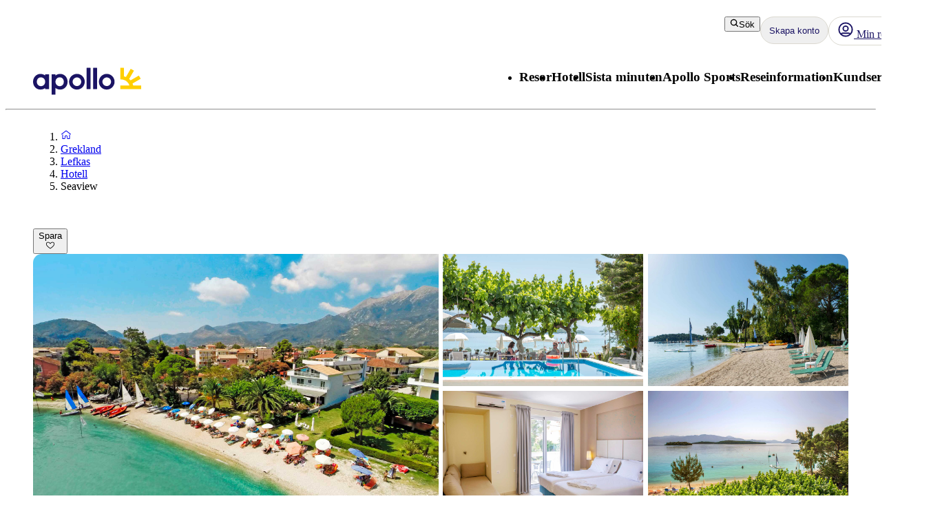

--- FILE ---
content_type: text/x-component
request_url: https://www.apollo.se/grekland/lefkas/hotell/seaview?_rsc=6j7m8
body_size: 135601
content:
5:I[4707,[],""]
9:I[36423,[],""]
6:["locale","sv","d"]
7:["layoutType","full","d"]
8:["preview","false","d"]
0:["m4TYXpQepooNKe-OuN4jb",[[["",{"children":[["locale","sv","d"],{"children":[["layoutType","full","d"],{"children":[["preview","false","d"],{"children":["accommodation",{"children":[["uri","uri%3Acontentful%3Apim%3AaccommodationPage%3A6LRT6tVVYvObqf7CJatc1S","d"],{"children":["(columnsLayout)",{"children":["__PAGE__",{}]}]}]}]}]}]},"$undefined","$undefined",true]}],["",{"children":[["locale","sv","d"],{"children":[["layoutType","full","d"],{"children":[["preview","false","d"],{"children":["accommodation",{"children":[["uri","uri%3Acontentful%3Apim%3AaccommodationPage%3A6LRT6tVVYvObqf7CJatc1S","d"],{"children":["(columnsLayout)",{"children":["__PAGE__",{},[["$L1","$L2",[["$","link","0",{"rel":"stylesheet","href":"/_next/static/css/52ac2279d3275118.css?dpl=master-20260114-1","precedence":"next","crossOrigin":"$undefined"}],["$","link","1",{"rel":"stylesheet","href":"/_next/static/css/2356cf406982e561.css?dpl=master-20260114-1","precedence":"next","crossOrigin":"$undefined"}],["$","link","2",{"rel":"stylesheet","href":"/_next/static/css/caf202aae2ccf463.css?dpl=master-20260114-1","precedence":"next","crossOrigin":"$undefined"}]]],null],null]},[[[["$","link","0",{"rel":"stylesheet","href":"/_next/static/css/10ec08fef149fe65.css?dpl=master-20260114-1","precedence":"next","crossOrigin":"$undefined"}],["$","link","1",{"rel":"stylesheet","href":"/_next/static/css/81aee9ab9cf0ef5a.css?dpl=master-20260114-1","precedence":"next","crossOrigin":"$undefined"}]],"$L3"],null],null]},[[[["$","link","0",{"rel":"stylesheet","href":"/_next/static/css/30ad78459d1c0341.css?dpl=master-20260114-1","precedence":"next","crossOrigin":"$undefined"}]],"$L4"],null],null]},[null,["$","$L5",null,{"parallelRouterKey":"children","segmentPath":["children","$6","children","$7","children","$8","children","accommodation","children"],"error":"$undefined","errorStyles":"$undefined","errorScripts":"$undefined","template":["$","$L9",null,{}],"templateStyles":"$undefined","templateScripts":"$undefined","notFound":"$undefined","notFoundStyles":"$undefined"}]],null]},[null,["$","$L5",null,{"parallelRouterKey":"children","segmentPath":["children","$6","children","$7","children","$8","children"],"error":"$undefined","errorStyles":"$undefined","errorScripts":"$undefined","template":["$","$L9",null,{}],"templateStyles":"$undefined","templateScripts":"$undefined","notFound":"$undefined","notFoundStyles":"$undefined"}]],null]},[[[["$","link","0",{"rel":"stylesheet","href":"/_next/static/css/e78a29ef96e6ab4f.css?dpl=master-20260114-1","precedence":"next","crossOrigin":"$undefined"}],["$","link","1",{"rel":"stylesheet","href":"/_next/static/css/7cb406314a380212.css?dpl=master-20260114-1","precedence":"next","crossOrigin":"$undefined"}],["$","link","2",{"rel":"stylesheet","href":"/_next/static/css/3f379e05df9baffe.css?dpl=master-20260114-1","precedence":"next","crossOrigin":"$undefined"}],["$","link","3",{"rel":"stylesheet","href":"/_next/static/css/ef76dcfb24f918cb.css?dpl=master-20260114-1","precedence":"next","crossOrigin":"$undefined"}],["$","link","4",{"rel":"stylesheet","href":"/_next/static/css/0da6559449a568ba.css?dpl=master-20260114-1","precedence":"next","crossOrigin":"$undefined"}],["$","link","5",{"rel":"stylesheet","href":"/_next/static/css/3329a3a0dce4fa60.css?dpl=master-20260114-1","precedence":"next","crossOrigin":"$undefined"}],["$","link","6",{"rel":"stylesheet","href":"/_next/static/css/1af542f0b8f1dba1.css?dpl=master-20260114-1","precedence":"next","crossOrigin":"$undefined"}],["$","link","7",{"rel":"stylesheet","href":"/_next/static/css/0b1439732dbc937a.css?dpl=master-20260114-1","precedence":"next","crossOrigin":"$undefined"}],["$","link","8",{"rel":"stylesheet","href":"/_next/static/css/465ffc3e1acc7c2e.css?dpl=master-20260114-1","precedence":"next","crossOrigin":"$undefined"}],["$","link","9",{"rel":"stylesheet","href":"/_next/static/css/a07d8127adcba877.css?dpl=master-20260114-1","precedence":"next","crossOrigin":"$undefined"}],["$","link","10",{"rel":"stylesheet","href":"/_next/static/css/d5d9b83dd3a51e58.css?dpl=master-20260114-1","precedence":"next","crossOrigin":"$undefined"}],["$","link","11",{"rel":"stylesheet","href":"/_next/static/css/1653f5a4b9f0ca2a.css?dpl=master-20260114-1","precedence":"next","crossOrigin":"$undefined"}],["$","link","12",{"rel":"stylesheet","href":"/_next/static/css/bf3b4333c5615813.css?dpl=master-20260114-1","precedence":"next","crossOrigin":"$undefined"}],["$","link","13",{"rel":"stylesheet","href":"/_next/static/css/7ab75a1deb0fde5c.css?dpl=master-20260114-1","precedence":"next","crossOrigin":"$undefined"}],["$","link","14",{"rel":"stylesheet","href":"/_next/static/css/6ec0dbf8e3e0c323.css?dpl=master-20260114-1","precedence":"next","crossOrigin":"$undefined"}],["$","link","15",{"rel":"stylesheet","href":"/_next/static/css/35bffc3e23359a62.css?dpl=master-20260114-1","precedence":"next","crossOrigin":"$undefined"}],["$","link","16",{"rel":"stylesheet","href":"/_next/static/css/17b9345fa441c04e.css?dpl=master-20260114-1","precedence":"next","crossOrigin":"$undefined"}],["$","link","17",{"rel":"stylesheet","href":"/_next/static/css/880e4dc1ac5fe4a8.css?dpl=master-20260114-1","precedence":"next","crossOrigin":"$undefined"}],["$","link","18",{"rel":"stylesheet","href":"/_next/static/css/11f6139ce8d69187.css?dpl=master-20260114-1","precedence":"next","crossOrigin":"$undefined"}],["$","link","19",{"rel":"stylesheet","href":"/_next/static/css/88fc993e4884cd68.css?dpl=master-20260114-1","precedence":"next","crossOrigin":"$undefined"}],["$","link","20",{"rel":"stylesheet","href":"/_next/static/css/61f6568e0e23ff72.css?dpl=master-20260114-1","precedence":"next","crossOrigin":"$undefined"}],["$","link","21",{"rel":"stylesheet","href":"/_next/static/css/ace383394b8414aa.css?dpl=master-20260114-1","precedence":"next","crossOrigin":"$undefined"}],["$","link","22",{"rel":"stylesheet","href":"/_next/static/css/69b19f3c2c21fb21.css?dpl=master-20260114-1","precedence":"next","crossOrigin":"$undefined"}],["$","link","23",{"rel":"stylesheet","href":"/_next/static/css/dcce6e99c8a1b20b.css?dpl=master-20260114-1","precedence":"next","crossOrigin":"$undefined"}],["$","link","24",{"rel":"stylesheet","href":"/_next/static/css/8309c0d6428c99de.css?dpl=master-20260114-1","precedence":"next","crossOrigin":"$undefined"}]],"$La"],null],null]},[[[["$","link","0",{"rel":"stylesheet","href":"/_next/static/css/5e7e785a714bd052.css?dpl=master-20260114-1","precedence":"next","crossOrigin":"$undefined"}],["$","link","1",{"rel":"stylesheet","href":"/_next/static/css/d6ffa3da7b5df1d4.css?dpl=master-20260114-1","precedence":"next","crossOrigin":"$undefined"}],["$","link","2",{"rel":"stylesheet","href":"/_next/static/css/e632a83483c1706c.css?dpl=master-20260114-1","precedence":"next","crossOrigin":"$undefined"}],["$","link","3",{"rel":"stylesheet","href":"/_next/static/css/5e373203017feb9f.css?dpl=master-20260114-1","precedence":"next","crossOrigin":"$undefined"}],["$","link","4",{"rel":"stylesheet","href":"/_next/static/css/d80a2cf249ff19c6.css?dpl=master-20260114-1","precedence":"next","crossOrigin":"$undefined"}],["$","link","5",{"rel":"stylesheet","href":"/_next/static/css/f4458c8823f1468b.css?dpl=master-20260114-1","precedence":"next","crossOrigin":"$undefined"}],["$","link","6",{"rel":"stylesheet","href":"/_next/static/css/0396f8ce68eb6787.css?dpl=master-20260114-1","precedence":"next","crossOrigin":"$undefined"}],["$","link","7",{"rel":"stylesheet","href":"/_next/static/css/c9732858dc0eb2c3.css?dpl=master-20260114-1","precedence":"next","crossOrigin":"$undefined"}]],"$Lb"],null],null]},[null,["$","$L5",null,{"parallelRouterKey":"children","segmentPath":["children"],"error":"$undefined","errorStyles":"$undefined","errorScripts":"$undefined","template":["$","$L9",null,{}],"templateStyles":"$undefined","templateScripts":"$undefined","notFound":[["$","title",null,{"children":"404: This page could not be found."}],["$","div",null,{"style":{"fontFamily":"system-ui,\"Segoe UI\",Roboto,Helvetica,Arial,sans-serif,\"Apple Color Emoji\",\"Segoe UI Emoji\"","height":"100vh","textAlign":"center","display":"flex","flexDirection":"column","alignItems":"center","justifyContent":"center"},"children":["$","div",null,{"children":[["$","style",null,{"dangerouslySetInnerHTML":{"__html":"body{color:#000;background:#fff;margin:0}.next-error-h1{border-right:1px solid rgba(0,0,0,.3)}@media (prefers-color-scheme:dark){body{color:#fff;background:#000}.next-error-h1{border-right:1px solid rgba(255,255,255,.3)}}"}}],["$","h1",null,{"className":"next-error-h1","style":{"display":"inline-block","margin":"0 20px 0 0","padding":"0 23px 0 0","fontSize":24,"fontWeight":500,"verticalAlign":"top","lineHeight":"49px"},"children":"404"}],["$","div",null,{"style":{"display":"inline-block"},"children":["$","h2",null,{"style":{"fontSize":14,"fontWeight":400,"lineHeight":"49px","margin":0},"children":"This page could not be found."}]}]]}]}]],"notFoundStyles":[]}]],null],["$Lc",null]]]]
d:I[88003,["5807","static/chunks/22ad4f44-0b6d1ca0caac0904.js","4308","static/chunks/4308-b1937966b2c2d124.js","7240","static/chunks/7240-47fcfda85ffe6d50.js","8930","static/chunks/8930-c56c4e80996e5055.js","5537","static/chunks/5537-579c3ebc37ad7b94.js","3233","static/chunks/3233-6538e3c53499fc76.js","8667","static/chunks/8667-4fc366ed5766cbd3.js","3713","static/chunks/3713-7d2a8a49d62f3483.js","1203","static/chunks/app/%5Blocale%5D/layout-52eb6479c276a44b.js"],""]
b:["$","html",null,{"lang":"sv","className":"layout_body__Qb93j","children":["$","body",null,{"className":"d-flex flex-column h-100","data-swiftype-index":"false","children":[["$","$Ld",null,{"strategy":"beforeInteractive","id":"GTM-TBR3Q6H7","data-usercentrics":"Google Tag Manager","type":"text/plain","children":"(function (w, d, s, l, i) {w[l] = w[l] || []; w[l].push({'gtm.start':\n    new Date().getTime(), event: 'gtm.js'}); var f = d.getElementsByTagName(s)[0],\n    j = d.createElement(s), dl = l != 'dataLayer' ? '&l=' + l : ''; j.async = true; j.src=\n    '//analytics.apollo.se/gtm.js?id=' + i + dl; f.parentNode.insertBefore(j, f);\n    })(window, document, 'script', 'dataLayer', \"GTM-TBR3Q6H7\");"}],["$","$Ld",null,{"strategy":"beforeInteractive","id":"GTM-FQ35","data-usercentrics":"Google Tag Manager","type":"text/plain","children":"(function (w, d, s, l, i) {w[l] = w[l] || []; w[l].push({'gtm.start':\n    new Date().getTime(), event: 'gtm.js'}); var f = d.getElementsByTagName(s)[0],\n    j = d.createElement(s), dl = l != 'dataLayer' ? '&l=' + l : ''; j.async = true; j.src=\n    '//analytics.apollo.se/gtm.js?id=' + i + dl; f.parentNode.insertBefore(j, f);\n    })(window, document, 'script', 'dataLayer', \"GTM-FQ35\");"}],["$","noscript",null,{"children":["$","iframe",null,{"src":"//analytics.apollo.se/ns.html?id=GTM-TBR3Q6H7","height":"0","width":"0","style":{"display":"none","visibility":"hidden"},"title":"Google Tag Manager (noscript)"}]}],["$","noscript",null,{"children":["$","iframe",null,{"src":"//analytics.apollo.se/ns.html?id=GTM-FQ35","height":"0","width":"0","style":{"display":"none","visibility":"hidden"},"title":"Google Tag Manager (noscript)"}]}],["$","link",null,{"rel":"preconnect","href":"https://app.usercentrics.eu"}],["$","link",null,{"rel":"preconnect","href":"https://api.usercentrics.eu"}],["$","link",null,{"rel":"preconnect","href":"https://static.apollonordic.com/"}],["$","link",null,{"rel":"preconnect","href":"//privacy-proxy.usercentrics.eu"}],["$","link",null,{"rel":"modulepreload","href":"https://app.usercentrics.eu/browser-ui/latest/loader.js"}],["$","link",null,{"rel":"modulepreload","href":"//privacy-proxy.usercentrics.eu/latest/uc-block.bundle.js"}],"$Le"]}]}]
f:I[16456,["4308","static/chunks/4308-b1937966b2c2d124.js","7240","static/chunks/7240-47fcfda85ffe6d50.js","7577","static/chunks/7577-f4244b0330b2a18d.js","1567","static/chunks/1567-df033fc49960fa44.js","8930","static/chunks/8930-c56c4e80996e5055.js","5537","static/chunks/5537-579c3ebc37ad7b94.js","1742","static/chunks/1742-10e43adda7733ff5.js","8769","static/chunks/8769-67f6a37fbb683bb9.js","2017","static/chunks/2017-62200dc28e030353.js","3233","static/chunks/3233-6538e3c53499fc76.js","9514","static/chunks/9514-4681d319e329c7d3.js","9995","static/chunks/9995-f7ac45d33223d407.js","6452","static/chunks/6452-32be50f8eb7763f2.js","6293","static/chunks/6293-3986a30419c6e0e4.js","5622","static/chunks/5622-4eb5491f0ff8e16b.js","8040","static/chunks/8040-6aac0dd4e97b7f19.js","9377","static/chunks/9377-b44ef13942a065a7.js","4824","static/chunks/app/%5Blocale%5D/%5BlayoutType%5D/%5Bpreview%5D/accommodation/%5Buri%5D/(columnsLayout)/page-ebd1e9b67b932667.js"],"default"]
10:I[71006,["5807","static/chunks/22ad4f44-0b6d1ca0caac0904.js","4308","static/chunks/4308-b1937966b2c2d124.js","7240","static/chunks/7240-47fcfda85ffe6d50.js","8930","static/chunks/8930-c56c4e80996e5055.js","5537","static/chunks/5537-579c3ebc37ad7b94.js","3233","static/chunks/3233-6538e3c53499fc76.js","8667","static/chunks/8667-4fc366ed5766cbd3.js","3713","static/chunks/3713-7d2a8a49d62f3483.js","1203","static/chunks/app/%5Blocale%5D/layout-52eb6479c276a44b.js"],"default"]
11:I[71594,["5807","static/chunks/22ad4f44-0b6d1ca0caac0904.js","4308","static/chunks/4308-b1937966b2c2d124.js","7240","static/chunks/7240-47fcfda85ffe6d50.js","8930","static/chunks/8930-c56c4e80996e5055.js","5537","static/chunks/5537-579c3ebc37ad7b94.js","3233","static/chunks/3233-6538e3c53499fc76.js","8667","static/chunks/8667-4fc366ed5766cbd3.js","3713","static/chunks/3713-7d2a8a49d62f3483.js","1203","static/chunks/app/%5Blocale%5D/layout-52eb6479c276a44b.js"],"VisitorCookieProvider"]
12:I[64026,["5807","static/chunks/22ad4f44-0b6d1ca0caac0904.js","4308","static/chunks/4308-b1937966b2c2d124.js","7240","static/chunks/7240-47fcfda85ffe6d50.js","8930","static/chunks/8930-c56c4e80996e5055.js","5537","static/chunks/5537-579c3ebc37ad7b94.js","3233","static/chunks/3233-6538e3c53499fc76.js","8667","static/chunks/8667-4fc366ed5766cbd3.js","3713","static/chunks/3713-7d2a8a49d62f3483.js","1203","static/chunks/app/%5Blocale%5D/layout-52eb6479c276a44b.js"],"default"]
13:I[15616,["5807","static/chunks/22ad4f44-0b6d1ca0caac0904.js","4308","static/chunks/4308-b1937966b2c2d124.js","7240","static/chunks/7240-47fcfda85ffe6d50.js","8930","static/chunks/8930-c56c4e80996e5055.js","5537","static/chunks/5537-579c3ebc37ad7b94.js","3233","static/chunks/3233-6538e3c53499fc76.js","8667","static/chunks/8667-4fc366ed5766cbd3.js","3713","static/chunks/3713-7d2a8a49d62f3483.js","1203","static/chunks/app/%5Blocale%5D/layout-52eb6479c276a44b.js"],"OptimizelySetup"]
14:I[64644,["5807","static/chunks/22ad4f44-0b6d1ca0caac0904.js","4308","static/chunks/4308-b1937966b2c2d124.js","7240","static/chunks/7240-47fcfda85ffe6d50.js","8930","static/chunks/8930-c56c4e80996e5055.js","5537","static/chunks/5537-579c3ebc37ad7b94.js","3233","static/chunks/3233-6538e3c53499fc76.js","8667","static/chunks/8667-4fc366ed5766cbd3.js","3713","static/chunks/3713-7d2a8a49d62f3483.js","1203","static/chunks/app/%5Blocale%5D/layout-52eb6479c276a44b.js"],"default"]
15:I[10845,["5807","static/chunks/22ad4f44-0b6d1ca0caac0904.js","4308","static/chunks/4308-b1937966b2c2d124.js","7240","static/chunks/7240-47fcfda85ffe6d50.js","8930","static/chunks/8930-c56c4e80996e5055.js","5537","static/chunks/5537-579c3ebc37ad7b94.js","3233","static/chunks/3233-6538e3c53499fc76.js","8667","static/chunks/8667-4fc366ed5766cbd3.js","3713","static/chunks/3713-7d2a8a49d62f3483.js","1203","static/chunks/app/%5Blocale%5D/layout-52eb6479c276a44b.js"],"default"]
16:I[76066,["5807","static/chunks/22ad4f44-0b6d1ca0caac0904.js","4308","static/chunks/4308-b1937966b2c2d124.js","7240","static/chunks/7240-47fcfda85ffe6d50.js","8930","static/chunks/8930-c56c4e80996e5055.js","5537","static/chunks/5537-579c3ebc37ad7b94.js","3233","static/chunks/3233-6538e3c53499fc76.js","8667","static/chunks/8667-4fc366ed5766cbd3.js","3713","static/chunks/3713-7d2a8a49d62f3483.js","1203","static/chunks/app/%5Blocale%5D/layout-52eb6479c276a44b.js"],"default"]
17:"$Sreact.suspense"
18:I[39526,["5807","static/chunks/22ad4f44-0b6d1ca0caac0904.js","4308","static/chunks/4308-b1937966b2c2d124.js","7240","static/chunks/7240-47fcfda85ffe6d50.js","8930","static/chunks/8930-c56c4e80996e5055.js","5537","static/chunks/5537-579c3ebc37ad7b94.js","3233","static/chunks/3233-6538e3c53499fc76.js","8667","static/chunks/8667-4fc366ed5766cbd3.js","3713","static/chunks/3713-7d2a8a49d62f3483.js","1203","static/chunks/app/%5Blocale%5D/layout-52eb6479c276a44b.js"],"default"]
19:I[41922,["5807","static/chunks/22ad4f44-0b6d1ca0caac0904.js","4308","static/chunks/4308-b1937966b2c2d124.js","7240","static/chunks/7240-47fcfda85ffe6d50.js","8930","static/chunks/8930-c56c4e80996e5055.js","5537","static/chunks/5537-579c3ebc37ad7b94.js","3233","static/chunks/3233-6538e3c53499fc76.js","8667","static/chunks/8667-4fc366ed5766cbd3.js","3713","static/chunks/3713-7d2a8a49d62f3483.js","1203","static/chunks/app/%5Blocale%5D/layout-52eb6479c276a44b.js"],"default"]
1a:I[81523,["4308","static/chunks/4308-b1937966b2c2d124.js","7240","static/chunks/7240-47fcfda85ffe6d50.js","7577","static/chunks/7577-f4244b0330b2a18d.js","1567","static/chunks/1567-df033fc49960fa44.js","8930","static/chunks/8930-c56c4e80996e5055.js","5537","static/chunks/5537-579c3ebc37ad7b94.js","1742","static/chunks/1742-10e43adda7733ff5.js","8769","static/chunks/8769-67f6a37fbb683bb9.js","2017","static/chunks/2017-62200dc28e030353.js","3233","static/chunks/3233-6538e3c53499fc76.js","9514","static/chunks/9514-4681d319e329c7d3.js","9995","static/chunks/9995-f7ac45d33223d407.js","6452","static/chunks/6452-32be50f8eb7763f2.js","6293","static/chunks/6293-3986a30419c6e0e4.js","5622","static/chunks/5622-4eb5491f0ff8e16b.js","8040","static/chunks/8040-6aac0dd4e97b7f19.js","9377","static/chunks/9377-b44ef13942a065a7.js","4824","static/chunks/app/%5Blocale%5D/%5BlayoutType%5D/%5Bpreview%5D/accommodation/%5Buri%5D/(columnsLayout)/page-ebd1e9b67b932667.js"],"BailoutToCSR"]
1b:I[92122,["5807","static/chunks/22ad4f44-0b6d1ca0caac0904.js","4308","static/chunks/4308-b1937966b2c2d124.js","7240","static/chunks/7240-47fcfda85ffe6d50.js","8930","static/chunks/8930-c56c4e80996e5055.js","5537","static/chunks/5537-579c3ebc37ad7b94.js","3233","static/chunks/3233-6538e3c53499fc76.js","8667","static/chunks/8667-4fc366ed5766cbd3.js","3713","static/chunks/3713-7d2a8a49d62f3483.js","1203","static/chunks/app/%5Blocale%5D/layout-52eb6479c276a44b.js"],"default"]
1c:I[14184,["5807","static/chunks/22ad4f44-0b6d1ca0caac0904.js","4308","static/chunks/4308-b1937966b2c2d124.js","7240","static/chunks/7240-47fcfda85ffe6d50.js","8930","static/chunks/8930-c56c4e80996e5055.js","5537","static/chunks/5537-579c3ebc37ad7b94.js","3233","static/chunks/3233-6538e3c53499fc76.js","8667","static/chunks/8667-4fc366ed5766cbd3.js","3713","static/chunks/3713-7d2a8a49d62f3483.js","1203","static/chunks/app/%5Blocale%5D/layout-52eb6479c276a44b.js"],"default"]
1d:I[87808,["5807","static/chunks/22ad4f44-0b6d1ca0caac0904.js","4308","static/chunks/4308-b1937966b2c2d124.js","7240","static/chunks/7240-47fcfda85ffe6d50.js","8930","static/chunks/8930-c56c4e80996e5055.js","5537","static/chunks/5537-579c3ebc37ad7b94.js","3233","static/chunks/3233-6538e3c53499fc76.js","8667","static/chunks/8667-4fc366ed5766cbd3.js","3713","static/chunks/3713-7d2a8a49d62f3483.js","1203","static/chunks/app/%5Blocale%5D/layout-52eb6479c276a44b.js"],"ContactCookie"]
1e:I[8718,["5807","static/chunks/22ad4f44-0b6d1ca0caac0904.js","4308","static/chunks/4308-b1937966b2c2d124.js","7240","static/chunks/7240-47fcfda85ffe6d50.js","8930","static/chunks/8930-c56c4e80996e5055.js","5537","static/chunks/5537-579c3ebc37ad7b94.js","3233","static/chunks/3233-6538e3c53499fc76.js","8667","static/chunks/8667-4fc366ed5766cbd3.js","3713","static/chunks/3713-7d2a8a49d62f3483.js","1203","static/chunks/app/%5Blocale%5D/layout-52eb6479c276a44b.js"],"default"]
1f:I[65792,["5807","static/chunks/22ad4f44-0b6d1ca0caac0904.js","4308","static/chunks/4308-b1937966b2c2d124.js","7240","static/chunks/7240-47fcfda85ffe6d50.js","8930","static/chunks/8930-c56c4e80996e5055.js","5537","static/chunks/5537-579c3ebc37ad7b94.js","3233","static/chunks/3233-6538e3c53499fc76.js","8667","static/chunks/8667-4fc366ed5766cbd3.js","3713","static/chunks/3713-7d2a8a49d62f3483.js","1203","static/chunks/app/%5Blocale%5D/layout-52eb6479c276a44b.js"],"default"]
20:I[87882,["5807","static/chunks/22ad4f44-0b6d1ca0caac0904.js","4308","static/chunks/4308-b1937966b2c2d124.js","7240","static/chunks/7240-47fcfda85ffe6d50.js","8930","static/chunks/8930-c56c4e80996e5055.js","5537","static/chunks/5537-579c3ebc37ad7b94.js","3233","static/chunks/3233-6538e3c53499fc76.js","8667","static/chunks/8667-4fc366ed5766cbd3.js","3713","static/chunks/3713-7d2a8a49d62f3483.js","1203","static/chunks/app/%5Blocale%5D/layout-52eb6479c276a44b.js"],"default"]
e:["$","$Lf",null,{"locale":"sv","now":"$D2026-01-18T10:03:05.339Z","timeZone":"UTC","messages":{"AccommodationList":{"AllHotels":"Antal hotell: {count} st","LoadingHotels":"Laddar hotell","ReadMoreLink":"LÃ¤s mer om hotellet","SearchButton":"SÃ¶k pris och boka","ShowHotelsWith":"Visar hotell med","showMoreHotels":"Visa fler hotell","ShowResults":"Visa resultat"},"AccommodationPage":{"Certificate":{"GreenKeyAlt":"Hotellet har Ã¤r Green key certifikerat","GreenKeyTooltip":"Green Key-mÃ¤rkta hotell arbetar aktivt fÃ¶r att minimera sin miljÃ¶pÃ¥verkan. Hotellen har en miljÃ¶policy, miljÃ¶mÃ¥l och handlingsplaner fÃ¶r stÃ¤ndiga fÃ¶rbÃ¤ttringar av miljÃ¶arbetet. De arbetar ocksÃ¥ fÃ¶r ett socialt ansvarstagande och samverkan med gÃ¤ster och andra intressenter. Genom att vÃ¤lja ett miljÃ¶mÃ¤rkt hotell visar du att du tar ansvar och vill gÃ¶ra skillnad â€“ fÃ¶r en bÃ¤ttre miljÃ¶.","Heading":"UtmÃ¤rkelser och certifikat","TravelifeAlt":"Hotellet har Ã¤r Travelife Gold certifikerat","TravelifeTooltip":"Hotellet har en vÃ¤l utvecklat fokus pÃ¥ hÃ¥llbarhet. Det uppmuntrar underleverantÃ¶rer och andra i samhÃ¤llet att agera etiskt och hÃ¥llbart. Det sÃ¶ker stÃ¤ndigt efter nya saker att fÃ¶rbÃ¤ttra och arbetar fÃ¶r att inspirera andra att gÃ¶ra likadant."},"CustomerReviewsTab":{"MetaDescription":"HÃ¤r kan du ta del av vad tidigare gÃ¤ster sagt om sin hotellvistelse. LÃ¤s och jÃ¤mfÃ¶r hotellrecensioner fÃ¶r {hotel}. ","PageTitle":"Recensioner och kundomdÃ¶men {hotel}, {destination}","Slug":"kundomdomen"},"DirectTransfer":{"AdditionalInformation":"LÃ¤ggs till vid bokning","AltText":"Direkttransfer till hotellet erbjuds","Heading":"Direkttransfer erbjuds","UniqueSellingPointOne":"Smidig direkttransfer","UniqueSellingPointTwo":"Inga stopp mellan flygplatsen och hotellet"},"Facts":{"ACInPublicAreas":"Luftkonditionering i allmÃ¤nna utrymmen","ACInRoom":"Luftkonditionering i rummet","Activities":"Aktiviteter","ActivitiesProgramForChildren":"Aktivitetsprogram fÃ¶r barn","Address":"Adress","ALaCarte":"Ã€ la carte","AmountOfRooms":"Antal rum","AquaPark":"Vattenrutschkana","BabyBed":"SpjÃ¤lsÃ¤ng","Bar":"Bar","Beach":"Strand","BeachBar":"Strandbar","BeachRestaurant":"Restaurang vid stranden","BeachSunLoungers":"Solstolar","BeachTowels":"Strandhandukar","BeachType":"Typ av strand","BeachUmbrellas":"Parasoll","BeachVolleyball":"Beachvolleyboll","BeautyCenter":"SkÃ¶nhetssalong","Biking":"Cykling","Billard":"Biljard","BouleBoccia":"Boule/Boccia","Bowling":"Bowling","Buffet":"BuffÃ©","BuildYear":"ByggÃ¥r","Canoe":"Kanot","ChildrensPool":"Barnpool","CoffeeShop":"CafÃ©","DepositionInReception":"Deponering i receptionen","DepositionInRoom":"Deponering pÃ¥ rummet","DiscothequeNightClub":"Diskotek/nattklubb","Distance":"AvstÃ¥nd","DistanceToBeach":"AvstÃ¥nd till strand","DistanceToCentrum":"AvstÃ¥nd till centrum","Diving":"Dykning","Elevator":"Hiss","EntertainmentProgram":"UnderhÃ¥llning","Facts":"Fakta â€“ vissa faciliteter/aktiviteter mot avgift","FitnessCenter":"Gym","ForTheKids":"FÃ¶r barnen","GameRoom":"Spelrum","General":"AllmÃ¤nt","Golf":"Golf","GravelBeach":"Grusstrand","GroupTraining":"GrupptrÃ¤ning","Hairdresser":"FrisÃ¶r","Hammam":"Hamam","HealthAndFitness":"HÃ¤lsa och fitness","HeatedPool":"UppvÃ¤rmd pool","IndoorPool":"Inomhuspool","Jacuzzi":"Jacuzzi/Bubbelpool","JetSki":"JetSki","Kayak":"Kajak","KiteSurfing":"Kitesurfing","LaundryService":"TvÃ¤ttservice","LobbyLounge":"Lobby","LuggageStorage":"Bagagerum","Massage":"Massage","Minigolf":"Minigolf","MountainBiking":"Mountainbike","MultiCourt":"Multicourt","NumberOfFloors":"Antal vÃ¥ningar","NumberOfPools":"Antal pooler","OfficialRating":"Officiell klassificering","OtherFacilities":"Ã–vriga faciliteter","Padel":"Padel","Parking":"Parkering","PebbleBeach":"Klapperstensstrand","PhoneNumberShort":"Tel","Playground":"Lekplats","Pool":"Pool","PoolBar":"Poolbar","PoolSunLoungers":"Solstolar","PoolTowels":"Poolhandukar","PoolUmbrellas":"Parasoll","PoolWithChildrensSection":"Pool med barnsektion","PrivatePool":"Privat pool","Reception":"Reception","RenovationYear":"Renoverat","Restaurant":"Restaurang","RestaurantAndBar":"Restaurang och bar","RoomService":"Room service","SandyBeach":"Sandstrand","SeawaterPool":"Saltvattenspool","Shop":"Butik","SnackBar":"Snackbar","Snorkeling":"Snorkling","SpaTreatment":"Spa/behandlingar","Squash":"Squash","SUP":"SUP","Surfing":"Surfing","TableTennis":"Bordtennis","Tennis":"Tennis","Thalasso":"Thalasso-spa","Waterskiing":"Vattenskidor","Whirlpool":"Jacuzzi","WifiInPublicAreas":"Wifi i allmÃ¤nna utrymmen","WifiInRoom":"Wifi pÃ¥ rummet","Windsurfing":"Vindsurfing","Yoga":"Yoga"},"FactsTab":{"MetaDescription":"LÃ¤s mer om hotellets faciliteter, avstÃ¥nd till nÃ¤rmsta strand och centrum samt annat som Ã¤r bra att veta.","PageTitle":"Hotellfakta {hotel}, {destination}","Slug":"faciliteter"},"Hotel":{"AllInclusiveHeading":"All Inclusive","GoodToKnowHeading":"Bra att veta","HotelHeading":"Mer om hotellet","MealsHeading":"MÃ¥ltider","SeasonSpecificsHeading":"SÃ¤songsinformation"},"Location":{"AccommodationMarkerButton":"Se pris & tillgÃ¤nglighet","BeachProperty":"StrandlÃ¤ge","DistanceToBeach":"till stranden","DistanceToCity":"till centrum","Heading":"LÃ¤ge","SeeMap":"Se karta"},"OverviewTab":{"MetaDescription":"PÃ¥ hotellet {hotel}, {destination} finns det mesta som behÃ¶vs fÃ¶r en skÃ¶n semester. LÃ¤s mer och boka ditt boende smidigt och enkelt!","PageTitle":"Boka Hotell {hotel} - {destination}, {country}"},"RoomsTab":{"MetaDescription":"Hos Apollo kan du vÃ¤lja bland bekvÃ¤ma rum infÃ¶r din semester. Hitta och boka den rumstypen som passar dig och ditt resesÃ¤llskap bÃ¤st!  ","PageTitle":"VÃ¥ra rum och rumstyper pÃ¥ {hotel}, {destination}","Slug":"rumstyper"},"SignInPromtModal":{"CancelButton":"Avbryt","Description":"FÃ¶r att spara hotell behÃ¶ver du logga in. Har du inget konto kan du skapa ett i nÃ¤sta steg.","Heading":"Logga in fÃ¶r att spara hotell","LoginButton":"Logga in"},"UspFacilities":{"AllInclusive":"All inclusive erbjuds","Bar":"Bar","ChildPool":"Barnpool","Gym":"Gym","Heading":"Faciliteter","Pool":"Pool","Restaurant":"Restaurang","WifiInRoom":"Wifi pÃ¥ rummet"}},"AccommodationReviews":{"ApolloReviews":"KundomdÃ¶men ({respondents})","Average":"Bra","By":"av","Cleaning":"StÃ¤dning","CorrectOnlineDescription":"RÃ¤tt beskrivning online","CustomerReviews":"KundomdÃ¶men","Excellent":"UtmÃ¤rkt","Expectation":"FÃ¶rvÃ¤ntningar","Facilities":"Faciliteter","FoodAndBeverages":"Mat och dryck","Good":"VÃ¤ldigt bra","HowReviewsWork":"SÃ¥ fungerar omdÃ¶men","overallRatingLabel":{"fantastic":"Fantastiskt","excellent":"UtmÃ¤rkt","very_good":"HÃ¶gt uppskattat","good":"Omtyckt","fair":"Enkelt & bra"},"InfoModalClose":"StÃ¤ng","InfoModalDescription":"OmdÃ¶men hjÃ¤lper andra resenÃ¤rer att fÃ¥ en bÃ¤ttre bild av hotellet. Recensionerna sorteras automatiskt efter relevans - baserat pÃ¥ hur nya de Ã¤r, lÃ¤ngden pÃ¥ texten och hur vÃ¤l de matchar ditt sÃ¶kresultat.\n\nEndast gÃ¤ster som har rest med Apollo kan lÃ¤mna en recension. Vi granskar endast omdÃ¶men som rapporteras fÃ¶r att bryta mot vÃ¥ra riktlinjer.\n\nFÃ¶r att ett hotell ska fÃ¥ mÃ¤rkningen UtmÃ¤rkt betyg frÃ¥n vÃ¥ra gÃ¤ster krÃ¤vs ett genomsnittsbetyg pÃ¥ minst 8,7 av 10 samt minst 50 verifierade omdÃ¶men frÃ¥n Apollos gÃ¤ster under de senaste 4 Ã¥ren. Kriterierna kan komma att Ã¤ndras.","InfoModalTitle":"Recensioner frÃ¥n vÃ¥ra gÃ¤ster","MissingReviews":"Inga kundomdÃ¶men Ã¤nnu","MoreReviews":"Fler omdÃ¶men","MoreReviewsFrom":"Fler omdÃ¶men frÃ¥n {name}","ShowAllReviews":"Visa alla {count} omdÃ¶men","ReviewsCount":"{count, plural, =1 {# omdÃ¶me} other {# omdÃ¶men}}","Poor":"Mindre bra","ReviewsHeading":"OmdÃ¶men","RoomOrApartment":"Rum/lÃ¤genhet","Service":"Service","SportFacilities":"Sport","Terrible":"UnderkÃ¤nt","TripAdvisor":"OmdÃ¶men frÃ¥n TripAdvisor ({respondents})","ViewMore":"Visa mer","ViewAll":"Visa alla","LatestReviewInfo":"OmdÃ¶me fÃ¶r <accommodationName>hotel</accommodationName> frÃ¥n en Tripadvisor-resenÃ¤r {date}"},"BookingGuide":{"ErrorMessage":"NÃ¥got ovÃ¤ntat hÃ¤nde! FÃ¶rsÃ¶k att ladda om sidan eller kom tillbaka igen senare.","ErrorMessageHeader":"Technical error"},"CampaignPlate":{"From":"FrÃ¥n"},"CMSApps":{"CampaignApp":{"ErrorHeading":"Tekniskt fel","ErrorMessage":"Vi ber om ursÃ¤kt fÃ¶r detta. FÃ¶rsÃ¶k att ladda om sidan eller kom tillbaka senare."}},"CruiseBookingSearchBox":{"cruises":"Kryssningar"},"CustomerChoiceAward":{"AwardAltText":"Bild pÃ¥ utmÃ¤rkelsen","Description":"Hotellet har fÃ¥tt utmÃ¤rkelsen inom sin klass och kategori baserat pÃ¥ vÃ¥ra egna gÃ¤sters kundnÃ¶jdhet.","Heading":"CUSTOMER CHOICE AWARD"},"DestinationListPage":{"Destinations":"resmÃ¥l"},"DestinationRatingBox":{"Text":"VÃ¥ra gÃ¤sters betyg baseras pÃ¥ <respondents>respondents</respondents> omdÃ¶men"},"ErrorPage":{"Heading":"Rackarns, nÃ¥gonting gick fel!","Reload":"Ladda om","StartPage":"Startsida","Suggestions":"FÃ¶rsÃ¶k att ladda om sidan eller kom tillbaka senare."},"Filters":{"AccommodationType":{"Apartment":"LÃ¤genhet","Heading":"Typ av boende","Hotel":"Hotell","Villa":"Villa"},"Classifications":{"Heading":"Klassificering"},"Destinations":{"Heading":"ResmÃ¥l","Label":"resmÃ¥l"},"DistanceToBeach":{"AtMaxDistance":"Ingen Ã¶vre grÃ¤ns","AtTheBeach":"StrandlÃ¤ge","Heading":"AvstÃ¥nd till strand","ToTheBeach":"till stranden"},"DistanceToCity":{"AtMaxDistance":"Ingen Ã¶vre grÃ¤ns","Heading":"AvstÃ¥nd till centrum","ToTheCity":"till centrum"},"Drawer":{"AllFilters":"Alla filter","Title":"Filter"},"FoodAndDrink":{"Bar":"Bar","Heading":"Mat och dryck","Restaurant":"Restaurang"},"Health":{"Gym":"Gym","Heading":"HÃ¤lsa","SpaOrTreatment":"Spa/behandlingar"},"HotelType":{"ApolloSports":"Apollo Sports","City":"Cityhotell","Exclusive":"Exclusive hotell","ForAdults":"Hotell fÃ¶r vuxna","ForFamilyWithChildren":"Hotell fÃ¶r barnfamiljer","Heading":"Typ av hotell","MondoBoutique":"Apollo Mondo Boutique","MondoDuo":"Apollo Mondo Duo","MondoFamily":"Apollo Mondo Family","MondoLocal":"Apollo Mondo Local","MondoOneOfAKind":"Apollo Mondo One of a Kind","MondoSelected":"Apollo Mondo Selected","MondoUrban":"Apollo Mondo Urban"},"Meals":{"AllInclusive":"All inclusive","Breakfast":"Frukost","FullBoard":"Helpension","HalfBoard":"Halvpension","Heading":"MÃ¥ltider"},"Other":{"AgeRestriction":"Ã…ldersgrÃ¤ns","Elevator":"Hiss","Heading":"Ã–vrigt","Playground":"Lekplats","Wifi":"Wifi"},"Price":{"AtUpperLimit":"Ingen Ã¶vre grÃ¤ns","Heading":"Pris","UpTo":"Upp till {maxPrice}kr"},"RoomOrApartment":{"AC":"Luftkonditionering","Heading":"Rum/lÃ¤genhet","PlaceForGroup":"Plats fÃ¶r mÃ¥nga (minst 5 personer)","PoolAccess":"Rum med poolaccess","RoomWifi":"Wifi pÃ¥ rummet","WifiInRoom":"Wifi pÃ¥ rummet"},"Sorting":{"Classification":"Klassificering","Heading":"Sortera","Name":"Namn","PriceHighToLow":"HÃ¶gsta pris","PriceLowToHigh":"LÃ¤gsta pris","Recommended":"Rekommenderat"},"SwimAndBeach":{"BeachFront":"StrandlÃ¤ge","Heading":"Sol & bad","KidsPool":"Barnpool","Pool":"Pool","WaterPark":"Vattenland"}},"Footer":{"HandleCookies":"Hantera cookies","PartnersText":"Vi Ã¤r en del av REWE Group och dess DERTOUR Group-division, den stÃ¶rsta centraleuropeiska koncernen inom turistnÃ¤ringen.","PaymentMethodsHeader":"BETALMETODER","SocialMediaHeader":"APOLLO I SOCIALA MEDIER"},"GuestInstructorPage":{"AboutTheInstructorHeading":"Om instruktÃ¶ren","ClassDescriptionsHeading":"Klassbeskrivningar","DatesAndHotelsHeading":"Datum & hotell","DatesAndHotelsSubHeading":"Se vilka hotell och datum instruktÃ¶ren befinner sig pÃ¥ vÃ¥ra sporthotell","HowToBookHeading":"Hur bokar jag & vad kostar det?","HowToBookText":"All trÃ¤ning med vÃ¥ra gÃ¤stinstruktÃ¶rer Ã¤r kostnadsfri fÃ¶r dig som bor pÃ¥ aktuellt hotell under den aktuella veckan fÃ¶r gÃ¤stspelet. Se datum dÃ¤r gÃ¤stinstruktÃ¶ren befinner sig pÃ¥ respektive sporthotell nedan och boka in dig pÃ¥ samma hotell och datum. VÃ¤l pÃ¥ plats pÃ¥ hotellet kan du delta i gÃ¤stinstruktÃ¶rens pass utan extra kostnad med undantag fÃ¶r Playitas Resort dÃ¤r vissa av passen Ã¤r mot extra kostnad och bokas/betalas i sportbokningen pÃ¥ plats.","MetaDescription":"FÃ¶lj med vÃ¥r gÃ¤stinstruktÃ¶r {name} till ett sporthotell i solen â€“ trÃ¤na, svettas och njut av gemenskap, energi och avkoppling i skÃ¶na omgivningar.","MetaKeyWords":"GÃ¤stinstruktÃ¶r, GÃ¤stinstruktÃ¶ren {name}, {name}","PageTitle":"GÃ¤stinstruktÃ¶r {name}","Preamble":"Delta i gÃ¤stinstruktÃ¶r pass under din vistelse pÃ¥ nÃ¥got av vÃ¥ra sporthotell. LÃ¤s mer om coachen, vad fÃ¶r trÃ¤ning {pronoun} kommer att bjuda pÃ¥ och vilka hotell {pronoun} gÃ¤star nedan. FÃ¶r att delta med vÃ¥ra gÃ¤stinstruktÃ¶rer krÃ¤vs ingen anmÃ¤lan. All trÃ¤ning med vÃ¥ra gÃ¤stinstruktÃ¶rer Ã¤r inkluderad fÃ¶r dig som bor pÃ¥ aktuellt hotell under den aktuella veckan fÃ¶r gÃ¤stspelet.","ProgramHeading":"Program","ProgramText":"GÃ¤stinstruktÃ¶ren hÃ¥ller 2â€“3 klasser varje dag, med undantag fÃ¶r ankomst och avresedag. Programmet presenteras pÃ¥ plats pÃ¥ respektive hotell.","PronounHe":"han","PronounShe":"hon","PronounThey":"de","SeeDatesAndHotelsText":"Se vilka datum gÃ¤stinstruktÃ¶ren Ã¤r pÃ¥ plats pÃ¥ respektive hotell och boka lÃ¤ngst ner pÃ¥ sidan.","SubHeading":"GÃ¤stinstruktÃ¶r","WhoCanParticipateHeading":"Vem kan delta?","WhoCanParticipateText":"Alla kan delta i de olika klasserna, oavsett tidigare erfarenhet. Alla klasser hÃ¥lls pÃ¥ engelska. UtÃ¶ver gÃ¤stinstruktÃ¶rens pass kan du Ã¤ven delta i hotellets ordinarie utbud av sport och aktiviteter"},"Header":{"CreateAccount":"Skapa konto","HamburgerButton":"Navigations meny","HomeButton":"Startsida","MyTripButton":"Min resa","ProfileButton":"Mitt Apollo"},"ImageGallery":{"ImageLabelText":"Bildgalleri","VideoLabelText":"Video"},"ISB":{"AriaLabel":"SÃ¶k efter resa genom att ange avresa, destination, datum och hotell","ScrollToSearchText":"SÃ¶k resa","TabHeaders":{"TabHeaderCity":"City","TabHeaderCore":"Flyg + Hotell","TabHeaderFlightOnly":"Flyg","TabHeaderMultiCentre":"Kombinationsresor","TabHeaderSki":"Skidor"}},"Months":{"April":"April","August":"Augusti","December":"December","February":"Februari","January":"Januari","July":"Juli","June":"Juni","March":"Mars","May":"Maj","November":"November","October":"Oktober","September":"September"},"MyAccount":{"Menu":{"AccountInformation":"Kontouppgifter","Bookings":"Mina bokningar","Favorites":"Sparade hotell","Logout":"Logga ut","PersonalOffers":"Dina erbjudanden","SearchSettings":"SÃ¶kinstÃ¤llningar","Start":"Mitt Apollo","TravelCompanions":"ResenÃ¤rer"},"WelcomeBack":{"Button":"FortsÃ¤tt med samma konto","Heading":"VÃ¤lkommen tillbaka {name}!","Text":"Det ser ut som att du har varit inloggad hÃ¤r tidigare. Klicka pÃ¥ knappen nedan fÃ¶r att fortsÃ¤tta vara inloggad sÃ¥ du kan komma Ã¥t dina bokningar och mycket mer!"}},"MyBooking":{"PageTitle":"Mitt Apollo"},"NoResultsPage":{"ExcursionPageButtonText":"GÃ¥ till Utflykter","ExcursionPageHeading":"Inga utflykter tillgÃ¤ngliga","ExcursionPageSubheading":"Utforska andra resmÃ¥l med spÃ¤nnande utflykter hÃ¤r.","FactsPageButtonText":"GÃ¥ till Ã–versikt","FactsPageHeading":"Ingen fakta tillgÃ¤nglig","FactsPageSubheading":"FÃ¶r information om detta resmÃ¥l, kolla gÃ¤rna resmÃ¥lets Ã¶versiktssida.","SearchPageButtonText":"GÃ¥ till ResmÃ¥l","SearchPageHeading":"Din sÃ¶kning gav inga resultat","SearchPageSubheading":"TyvÃ¤rr hittade vi inga resultat som matchar din sÃ¶kning. Prova sÃ¶ka med andra ord eller utforska vÃ¥ra resmÃ¥l."},"NotFound":{"Heading":"Rackarns, sidan hittades inte!","LastMinutePage":"Sista minuten-resor","Message":"Det kan bero pÃ¥ att sidan tagits bort, att lÃ¤nken var felaktig eller att vi har tekniska problem.","MyApolloPage":"Min resa","PageTitle":"Rackarns, sidan hittades inte!","StartPage":"Startsida","Suggestions":"AnvÃ¤nd menyn eller lÃ¤nkarna nedan fÃ¶r att hitta rÃ¤tt:"},"SearchResult":{"BreadCrumbsTitle":"SÃ¶kresultat","Close":"StÃ¤ng","SearchButton":"SÃ¶k","SearchInputLabel":"SÃ¶k pÃ¥ Apollo.se"},"Shared":{"adult":"{count, plural, =1 {# vuxen} other {# vuxna} }","child":"{count, plural, =1 {# barn} other {# barn} }","clearAllFilters":"Rensa filter","fromPrice":"FrÃ¥n","generalErrorHeader":"Rackarns!","generalErrorText":"NÃ¥got har gÃ¥tt fel och vi kan inte hÃ¤mta informationen just nu. FÃ¶rsÃ¶k att ladda om sidan eller kom tillbaka senare.","infant":"{count, plural, =1 {# spÃ¤dbarn} other {# spÃ¤dbarn} }","Overview":"Ã–versikt","pagination":"Visar {showing} av {total}","perPersonFrom":"per person frÃ¥n","personsFrom":"personer frÃ¥n","readMore":"LÃ¤s mer","readMoreAbout":"LÃ¤s mer om","Save":"Spara","Share":"Dela","ViewLess":"GÃ¶m","ViewMore":"Visa mer","youth":"{count, plural, =1 {# ungdom} other {# ungdomar} }"},"SportsRating":{"Activities":"Aktiviteter","AdditionalActivities":"HÃ¤r erbjuds ocksÃ¥","Basketball":"Basket","BeachVolley":"Beachvolleyboll","Bike":"Cykel","Catamaran":"Katamaran","Diving":"Dykning","Football":"Fotboll","Golf":"Golf","GravelBike":"Gravelbike","GroupTraining":"GrupptrÃ¤ning","Gym":"Gym","Handball":"Handboll","Heading":"Sport & trÃ¤ning","Hiking":"Vandring","HorseRiding":"HÃ¤stridning","IndividualTraining":"Individuell trÃ¤ning","IndoorCycling":"Spinning","InstructorLedTraining":"Ledarledd trÃ¤ning","Kayak":"Kajak","KiteSurfing":"Kitesurfing","Meditation":"Meditation","Mountainbike":"Mountainbike","ObstacleCourse":"Hinderbana","OlympicPool":"Olympisk pool","OpenWaterSwimming":"Simning open water","Padel":"Padel","Ratings":"Betyg","RoadBike":"LandsvÃ¤gscykling","Running":"LÃ¶pning","Squash":"Squash","Sup":"SUP","Swimming":"Simning","Tennis":"Tennis","TrailRunning":"TraillÃ¶pning","TrainingPool25m":"TrÃ¤ningspool 25 m","Triathlon":"Triathlon","VolleyBall":"Volleyboll","WaterSports":"Vattensporter","WaveSurfing":"VÃ¥gsurfing","Windsurfing":"Vindsurfing","WingFoil":"Wingsurfing","WodBox":"WOD Box","Yoga":"Yoga"},"TrainingCalendar":{"AllTrainingEvents":"Antal: {count} st","Event":{"Coordinator":"Ledare","Destination":"Destination","Link":"LÃ¤nk","Location":"Plats","Sport":"TrÃ¤ningsform","StartDate":"Startdatum","Type":"Typ"},"EventTypes":{"GuestInstructor":"GÃ¤stinstruktÃ¶r"},"Filter":{"AppliedFilters":"Dina filter","Destination":"VÃ¤lj Destination","Month":"VÃ¤lj MÃ¥nad","Sport":"VÃ¤lj trÃ¤ningsform"},"Name":"TrÃ¤ningskalendern","NoResults":{"Heading":"Inga resor finns tillgÃ¤ngliga","Text":"TyvÃ¤rr hittade vi inga resor som matchar din sÃ¶kning."}},"TravelAreaPage":{"AccommodationListTab":{"MetaDescription":"HÃ¤r finns flera fina hotell och boenden fÃ¶r dig som vill resa till {name}, {parentName} . Boka ditt hotell med apollo idag!","PageTitle":"Hotell | {name}, {parentName}","PageTitleCountry":"Hotell | {name}","Slug":"hotell"},"ActivitiesHeading":"Aktiviteter","AreaListTab":{"MetaDescription":"{travelAreaName} bjuder pÃ¥ flera hÃ¤rliga resmÃ¥l och semesterorter. Hitta och boka en resa som passar dig bÃ¤st!","PageTitle":"VÃ¥ra orter {travelAreaName}","Slug":"orter"},"BeachesHeading":"StrÃ¤nder","CurrencyHeading":"Valuta","DestinationListTab":{"Heading":"Orter","MetaDescription":"{travelAreaName} bjuder pÃ¥ flera hÃ¤rliga resmÃ¥l och semesterorter. Hitta och boka en resa som passar dig bÃ¤st!","PageTitle":"VÃ¥ra resmÃ¥l {travelAreaName}","Slug":"orter"},"Destinations":"ResmÃ¥l","ElectricityAndVoltageHeading":"El och uttag","ExcursionsTab":{"BookExcursion":"Boka utflykt","DanishLanguageText":"Danska","DurationHeading":"Varaktighet","EnglishLanguageText":"Engelska","FinnishLanguageText":"Finska","LanguageHeading":"SprÃ¥k","MetaDescription":"Med Apollo kan du uppleva mer under semestern. HÃ¤r kan du spana in och lÃ¤sa mer om alla vÃ¥ra utflykter och hitta din favorit infÃ¶r semestern!","NoExcursions":"TyvÃ¤rr har vi inga utflykter att visa just nu. FÃ¶rsÃ¶k igen senare.","NorwegianLanguageText":"Norska","PageTitle":"Utflykter {travelAreaName} | LÃ¤s mer om vÃ¥ra utflykter","ScandinavianLanguageText":"Skandinaviska","Slug":"utflykter","SwedishLanguageText":"Svenska"},"FactsHeading":"Fakta om","FactsTab":{"DestinationNameFallback":"destinationen","MetaDescription":"Bra att veta om {name} infÃ¶r din resa som, valuta, tidsskillnad, transfer samt vad som gÃ¤ller runt pass och visum.","PageTitleCountry":"Fakta om {name}","PageTitleRegion":"Fakta om {name}, {parentName}","Slug":"fakta"},"GoodToKnowHeading":"Bra att veta","LanguageHeading":"SprÃ¥k","MoreAboutTheDestination":"Mer om resmÃ¥let","NightLifeHeading":"Nattliv","OverviewTab":{"MetaDescription":{"City":"Hitta din nÃ¤sta weekendresa till {name}, {parentName}! Se fram emot en hÃ¤rlig cityresa med shopping, mysiga cafÃ©er och sevÃ¤rdheter. Med Apollo bokar du flyg och hotell smidigt och enkelt.","Default":"Res till {name}, {parentName} med Apollo. VÃ¤lj bland charterresor, endast flyg eller paketresor med reguljÃ¤rflyg. Boka flyg och hotell smidigt och enkelt pÃ¥ apollo.se.","SnowAndSki":"Hitta din nÃ¤sta skidresa till {name}, {parentName}! Utforska hÃ¤rliga skidbackar i naturskÃ¶na miljÃ¶er och upptÃ¤ck den lokala kulturen under din skidsemester. Med Apollo bokar du en paketresa med flyg och hotell smidigt och enkelt.","SunAndSwim":"Res till {name}, {parentName} med Apollo. VÃ¤lj bland charterresor, endast flyg eller paketresor med reguljÃ¤rflyg. Boka flyg och hotell smidigt och enkelt pÃ¥ apollo.se."},"PageTitle":"Resor till {travelArea}"},"PassportAndVisaHeading":"Pass och visum","PopularDestinations":{"Accommodation":"PopulÃ¤ra hotell","ShowAll":"Se alla","TravelArea":"PopulÃ¤ra resmÃ¥l"},"ReadMoreAboutTheWeatherLabel":"LÃ¤s mer om vÃ¤dret","RestaurantsAndEatingOutHeading":"Restauranger","SeeAllCountries":"Se alla lÃ¤nder","ServiceDescription":"ServicenivÃ¥","TaxesAndFeesHeading":"Skatter och avgifter","TimeDifferenceHeading":"Tidsskillnad","TransferHeading":"Transfer till resmÃ¥let","TransportationHeading":"Transporter","WeatherHeading":"VÃ¤der","WeatherTab":{"MetaDescription":{"City":"Hur varmt Ã¤r det i {name}, {parentName}? HÃ¤r ser du vÃ¤der och medeltemperatur mÃ¥nad fÃ¶r mÃ¥nad.","Default":"Se nÃ¤r det Ã¤r varmt, badtemperaturer och antalet regnfria dagar mÃ¥nad fÃ¶r mÃ¥nad. Boka en resa enkelt nÃ¤r det Ã¤r som bÃ¤st!","SnowAndSki":"Se temperaturer och antal dagar med nederbÃ¶rd i {name}, {parentName} mÃ¥nad fÃ¶r mÃ¥nad. Hitta och boka din skidresa enkelt nÃ¤r fÃ¶rhÃ¥llandena Ã¤r som bÃ¤st!","SunAndSwim":"Se nÃ¤r det Ã¤r varmt, badtemperaturer och antalet regnfria dagar mÃ¥nad fÃ¶r mÃ¥nad. Boka en resa enkelt nÃ¤r det Ã¤r som bÃ¤st!"},"PageTitle":"VÃ¤der & temperaturer {name}, {parentName}","PageTitleCountry":"VÃ¤der & temperaturer {name}","Slug":"vader"}},"Unit":{"Distance":{"Kilometer":"km","Meter":"m","Mile":"mil"}},"Weather":{"CTAButton":"Boka din resa till","Day":"Dag","Days":"Dagar","Disclaimer":"KÃ¤lla: Foreca. Avvikelser kan fÃ¶rekomma.","Explanation":"Vi har anvÃ¤nt Foreca medeltemperaturdata fÃ¶r att ge dig en uppfattning om mÃ¥nadens historiska genomsnittstemperatur pÃ¥ din destination. Men kom ihÃ¥g att det faktiska vÃ¤dret pÃ¥ plats kan Ã¶verraska, sÃ¥ var beredd pÃ¥ olika vÃ¤derfÃ¶rhÃ¥llanden under din resa!","FallbackDescription":{"City":"HÃ¤r fÃ¥r du koll pÃ¥ vÃ¤dret och genomsnittliga temperaturer fÃ¶r {travelArea}, mÃ¥nad fÃ¶r mÃ¥nad. VÃ¥r vÃ¤derguide hjÃ¤lper dig att hitta den bÃ¤sta tiden fÃ¶r din resa, beroende pÃ¥ vad du fÃ¶redrar. Med aktuell vÃ¤derinfo kan du enkelt packa rÃ¤tt och vara sÃ¤ker pÃ¥ att fÃ¥ ut det mesta av din city- eller weekendresa.","SnowAndSki":"HÃ¤r fÃ¥r du en Ã¶versikt Ã¶ver vÃ¤derprognosen och genomsnittliga temperaturer fÃ¶r {travelArea}, mÃ¥nad fÃ¶r mÃ¥nad. I vÃ¤dertabellen ser du medeltemperaturer som hjÃ¤lper dig att planera din skidresa beroende pÃ¥ vilket vÃ¤der du gillar bÃ¤st. Med uppdaterat vÃ¤der kan du packa rÃ¤tt och vara sÃ¤ker pÃ¥ att fÃ¥ ut det mesta av din skidsemester.","SunAndSwim":"FÃ¥ koll pÃ¥ bÃ¥de genomsnittstemperaturer och badtemperaturer fÃ¶r {travelArea}, mÃ¥nad fÃ¶r mÃ¥nad. VÃ¥r vÃ¤derguide med medeltemperaturer gÃ¶r det enkelt att planera din solresa sÃ¥ att du fÃ¥r precis det vÃ¤der du Ã¶nskar pÃ¥ semestern. Med koll pÃ¥ vÃ¤dret kan du packa rÃ¤tt och se fram emot en semester fylld med sol och bad."},"Heading":"Hur Ã¤r vÃ¤dret nÃ¤r du ska resa till {travelArea}?","LoadingWeather":"Laddar vÃ¤der","Night":"Natt","NoData":"Ingen vÃ¤derdata, fÃ¶rsÃ¶k igen senare","Rain":"NederbÃ¶rd","Water":"Vatten"},"slug":{"accommodationFactsPage":"faciliteter","accommodationListPage":"hotell","areaListPage":"orter","customerReviewPage":"kundomdomen","destinationListPage":"resmal","excursionListPage":"utflykter","roomPage":"rumstyper","travelAreaFactsPage":"fakta","weatherPage":"vader"}},"children":[["$","$L10",null,{"locale":"sv","config":{"env":"prod","version":"master-20260114-1","cmsAppsBaseUrl":"https://static.apollonordic.com/cms-apps","bookingGuideBaseUrl":"https://static.apollonordic.com/booking-guide","myBookingBaseUrl":"https://static.apollonordic.com/my-booking","myAccountBaseUrl":"https://static.apollonordic.com/my-account","myBookingOptimizelySdkKey":"CPZe73tQ6CuCxAhw4S6cS","datadogApplicationId":"68006057-3ddd-4824-9cb5-555fa03f283d","datadogClientToken":"pubf01e503c92de09f66b47eb847921badf","bookingGuidePath":"/booking-guide","bookingGuideCorePath":"/core/list","bookingGuideFlightOnlyPath":"/flight/list","bookingGuideMultiCentrePath":"/multi-centre/list","bookingGuideOptimizelySdkKey":"Azd8jTugncLymmfu2j4sr","googleMapsApiKey":"AIzaSyAIPMUez0rFG-gNbiqKI07kIU-tg-t5DdM","googleMapsBookingGuideApiKey":"AIzaSyCyNzvOIq32mt1dRE6KPSR6xsAxDm04l4I","googleMapsMyBookingApiKey":"AIzaSyBSwhHcSYp1jp6R49IJUycBd9M5HdNrSak","googleMapsCampaignAppApiKey":"AIzaSyC0XmdXSWoAonH5Cx3ATQZEmV4JIlWPhOA","cmsOptimizelySdkKey":"VJTZw1hWbP3vzbA7GGP1J","campaignAppOptimizelySdkKey":"Azd8jTugncLymmfu2j4sr","lmsAppOptimizelySdkKey":"Azd8jTugncLymmfu2j4sr","isLive":true,"domain":"apollo.se","productionBasePath":"https://www.apollo.se","salesUnit":"apollose","businessUnitId":"21","market":"Sweden","swiftypeSlug":"www-dot-apollo-dot-se","cmsAppsApiBasePath":"https://n2.apollo.se","travelAreaSearchBoxConfig":[{"Header":"Kryssningar","Url":"/resor/kryssningar","UseInAppSearchBox":false},{"Header":"TrÃ¤ning","Url":"/resor/traningsresor","UseInAppSearchBox":false}],"notFoundConfig":{"startPage":"https://www.apollo.se/","lastMinutePage":"https://www.apollo.se/sista-minuten","myApollo":"https://www.apollo.se/mitt-apollo"},"noResultsPageConfig":{"excursionLink":"https://www.apollo.se/infor-resan/tillval/utflykter","travelLink":"https://www.apollo.se/resa"},"seeAllCountriesPage":"/resa#Alla resmÃ¥l","GTMContainerId":"GTM-FQ35","combinedGTMContainerId":"GTM-TBR3Q6H7","atProperty":"73e35ab3-5a60-8f84-d40a-c59a2fc4d367"},"children":["$","$L11",null,{"children":["$","$L12",null,{"config":{"enabled":true,"pageUrl":"/mitt-konto","clientId":"01a6a7c4-aea8-413f-80d8-4ebbc347d193","authorityDomain":"login.apollo.se","authorityBaseUrl":"https://login.apollo.se/654644ef-d0f7-488b-bc15-0ebaae4b007e","signUpSignIn":"https://login.apollo.se/654644ef-d0f7-488b-bc15-0ebaae4b007e/B2C_1A_SIGNUP_SIGNIN","loginScopes":["openid"],"ui_locale":"sv","apiScopes":{"myAccountBff":["https://login.apollonordic.com/my-account-bff/generic"],"myBooking":["https://login.apollonordic.com/my-booking-service/generic"],"bookingGuideService":["https://login.apollonordic.com/booking-guide-service/generic"]},"myAccountBffUrl":"https://my-account-bff.prod.dertouristiknordic.com"},"children":["$","$L13",null,{"children":["$","$L14",null,{"cmsAppsManifest":{"assets":["assets/start-ByRb2Qgx.js","assets/atlas-ui-ByHpu6uU.js","assets/tooltip-e4iokl1I.js","assets/datepicker-CjtCXCwv.js","assets/date-fns-BroOsg5n.js","assets/optimizely-BAk1HroA.js","assets/map-1fCqZfjg.js"],"styles":["assets/start-DOHlRMgH.css","assets/atlas-ui-DowEmnS7.css"],"indexFile":"assets/start-ByRb2Qgx.js"},"children":["$","$L15",null,{"children":[["$","$L16",null,{"children":[["$","$17",null,{"children":["$","$L18",null,{"locale":"sv"}]}],["$","$L19",null,{"children":["$","main",null,{"className":"layout_main__Jo2KF","children":["$","$L5",null,{"parallelRouterKey":"children","segmentPath":["children","$6","children"],"error":"$undefined","errorStyles":"$undefined","errorScripts":"$undefined","template":["$","$L9",null,{}],"templateStyles":"$undefined","templateScripts":"$undefined","notFound":"$undefined","notFoundStyles":"$undefined"}]}]}]]}],["$","$17",null,{"fallback":null,"children":["$","$L1a",null,{"reason":"next/dynamic","children":["$","$L1b",null,{}]}]}],["$","$L1c",null,{}],["$","$L1d",null,{}],["$","$17",null,{"fallback":null,"children":["$","$L1a",null,{"reason":"next/dynamic","children":["$","$L1e",null,{}]}]}]]}]}]}]}]}]}],["$","$L1f",null,{}],["$","$17",null,{"children":["$","$L20",null,{}]}]]}]
21:I[31301,["4308","static/chunks/4308-b1937966b2c2d124.js","7240","static/chunks/7240-47fcfda85ffe6d50.js","7577","static/chunks/7577-f4244b0330b2a18d.js","1567","static/chunks/1567-df033fc49960fa44.js","8930","static/chunks/8930-c56c4e80996e5055.js","5537","static/chunks/5537-579c3ebc37ad7b94.js","1742","static/chunks/1742-10e43adda7733ff5.js","9514","static/chunks/9514-4681d319e329c7d3.js","9229","static/chunks/app/%5Blocale%5D/%5BlayoutType%5D/%5Bpreview%5D/accommodation/%5Buri%5D/layout-8fa7159086af42a8.js"],"default"]
22:I[32178,["4308","static/chunks/4308-b1937966b2c2d124.js","7240","static/chunks/7240-47fcfda85ffe6d50.js","7577","static/chunks/7577-f4244b0330b2a18d.js","1567","static/chunks/1567-df033fc49960fa44.js","8930","static/chunks/8930-c56c4e80996e5055.js","5537","static/chunks/5537-579c3ebc37ad7b94.js","1742","static/chunks/1742-10e43adda7733ff5.js","8769","static/chunks/8769-67f6a37fbb683bb9.js","2017","static/chunks/2017-62200dc28e030353.js","3233","static/chunks/3233-6538e3c53499fc76.js","9514","static/chunks/9514-4681d319e329c7d3.js","9995","static/chunks/9995-f7ac45d33223d407.js","6452","static/chunks/6452-32be50f8eb7763f2.js","6293","static/chunks/6293-3986a30419c6e0e4.js","5622","static/chunks/5622-4eb5491f0ff8e16b.js","8040","static/chunks/8040-6aac0dd4e97b7f19.js","9377","static/chunks/9377-b44ef13942a065a7.js","4824","static/chunks/app/%5Blocale%5D/%5BlayoutType%5D/%5Bpreview%5D/accommodation/%5Buri%5D/(columnsLayout)/page-ebd1e9b67b932667.js"],"default"]
23:I[64460,["4308","static/chunks/4308-b1937966b2c2d124.js","7240","static/chunks/7240-47fcfda85ffe6d50.js","7577","static/chunks/7577-f4244b0330b2a18d.js","1567","static/chunks/1567-df033fc49960fa44.js","8930","static/chunks/8930-c56c4e80996e5055.js","5537","static/chunks/5537-579c3ebc37ad7b94.js","1742","static/chunks/1742-10e43adda7733ff5.js","9514","static/chunks/9514-4681d319e329c7d3.js","9229","static/chunks/app/%5Blocale%5D/%5BlayoutType%5D/%5Bpreview%5D/accommodation/%5Buri%5D/layout-8fa7159086af42a8.js"],"default"]
24:I[4783,["4308","static/chunks/4308-b1937966b2c2d124.js","7240","static/chunks/7240-47fcfda85ffe6d50.js","7577","static/chunks/7577-f4244b0330b2a18d.js","1567","static/chunks/1567-df033fc49960fa44.js","8930","static/chunks/8930-c56c4e80996e5055.js","5537","static/chunks/5537-579c3ebc37ad7b94.js","1742","static/chunks/1742-10e43adda7733ff5.js","9514","static/chunks/9514-4681d319e329c7d3.js","9229","static/chunks/app/%5Blocale%5D/%5BlayoutType%5D/%5Bpreview%5D/accommodation/%5Buri%5D/layout-8fa7159086af42a8.js"],"default"]
26:I[20255,["4308","static/chunks/4308-b1937966b2c2d124.js","7240","static/chunks/7240-47fcfda85ffe6d50.js","7577","static/chunks/7577-f4244b0330b2a18d.js","1567","static/chunks/1567-df033fc49960fa44.js","8930","static/chunks/8930-c56c4e80996e5055.js","5537","static/chunks/5537-579c3ebc37ad7b94.js","1742","static/chunks/1742-10e43adda7733ff5.js","8769","static/chunks/8769-67f6a37fbb683bb9.js","2017","static/chunks/2017-62200dc28e030353.js","3233","static/chunks/3233-6538e3c53499fc76.js","9514","static/chunks/9514-4681d319e329c7d3.js","9995","static/chunks/9995-f7ac45d33223d407.js","6452","static/chunks/6452-32be50f8eb7763f2.js","6293","static/chunks/6293-3986a30419c6e0e4.js","5622","static/chunks/5622-4eb5491f0ff8e16b.js","8040","static/chunks/8040-6aac0dd4e97b7f19.js","9377","static/chunks/9377-b44ef13942a065a7.js","4824","static/chunks/app/%5Blocale%5D/%5BlayoutType%5D/%5Bpreview%5D/accommodation/%5Buri%5D/(columnsLayout)/page-ebd1e9b67b932667.js"],"default"]
25:Teb8,M129 12.672h1.2L132.552 2h-1.2zM133.098 9.44c0 2.048 1.328 3.424 3.536 3.424 2.48 0 4.304-2.24 4.304-4.672 0-2.048-1.344-3.44-3.536-3.44-2.496 0-4.304 2.256-4.304 4.688m6.576-1.216c0 1.824-1.248 3.568-3.008 3.568-1.456 0-2.304-.944-2.304-2.4 0-1.824 1.248-3.568 3.008-3.568 1.456 0 2.304.944 2.304 2.4M142.454 9.408c0 2.16 1.472 3.456 3.552 3.456 1.232 0 2.096-.512 2.752-1.184l-.688-.8c-.464.528-1.152.912-1.952.912-1.36 0-2.416-.816-2.416-2.4 0-1.856 1.2-3.568 3.136-3.568.8 0 1.552.352 1.952 1.056l.912-.688c-.528-.88-1.472-1.44-2.896-1.44-2.448 0-4.352 2.112-4.352 4.656M157.312 6.16c-.512-.848-1.488-1.408-2.688-1.408-2.496 0-4.048 2.416-4.048 4.928 0 2.016 1.216 3.184 2.992 3.184 1.04 0 1.904-.496 2.544-1.296l-.24 1.104h1.2l1.712-7.728h-1.2zm-5.472 3.296c0-1.856 1.184-3.632 2.944-3.632 1.12 0 1.952.56 2.336 1.248l-.768 3.408c-.496.72-1.392 1.312-2.352 1.312-1.296 0-2.16-.896-2.16-2.336M159.675 12.672h1.2L163.227 2h-1.2zM119.993 10.99c-1.252 0-2.516-.996-2.516-2.64 0-1.646 1.252-2.643 2.516-2.643 1.203 0 2.468.997 2.468 2.642-.013 1.657-1.265 2.642-2.468 2.642m0-7.289c-2.602 0-4.751 1.857-4.751 4.648s2.149 4.648 4.751 4.648c2.554 0 4.702-1.857 4.702-4.648s-2.161-4.648-4.702-4.648m-11.159 7.29c-1.4 0-2.443-1.01-2.443-2.642s1.043-2.654 2.443-2.654c1.24 0 2.48 1.034 2.48 2.654 0 1.633-1.24 2.642-2.48 2.642M113.622 0h-2.308v4.623c-.737-.623-1.694-.972-2.885-.972-2.222 0-4.285 1.92-4.285 4.698s2.063 4.685 4.285 4.685c1.191 0 2.148-.348 2.885-.959v.685h2.308zM99.197 3.651c-1.154 0-2.062.374-2.738 1.06v-.798h-2.308v8.847h2.308V8.848c0-2.169.86-3.053 2.16-3.053 1.069 0 1.769.834 1.769 2.08v4.898h2.308V7.377c0-2.193-1.4-3.726-3.5-3.726m-11.356 7.34c-1.252 0-2.516-.997-2.516-2.642s1.252-2.642 2.516-2.642c1.203 0 2.468.997 2.468 2.642 0 1.657-1.265 2.642-2.468 2.642m0-7.29c-2.602 0-4.75 1.857-4.75 4.648s2.148 4.648 4.75 4.648c2.554 0 4.702-1.857 4.702-4.648s-2.148-4.648-4.702-4.648m-9.637-.05c-1.4 0-2.467.548-3.18 1.458-.625-.934-1.694-1.458-2.86-1.458-1.141 0-1.989.374-2.602.997v-.723h-2.308v8.848h2.308V8.51c0-1.857.773-2.716 1.988-2.716.958 0 1.707.722 1.707 1.919v5.059h2.308V8.51c0-1.857.798-2.716 2.025-2.716.958 0 1.707.722 1.707 1.919v5.059h2.283V7.24c.013-2.168-1.559-3.589-3.376-3.589M18.145 8.336c0-1.632-1.044-2.654-2.443-2.654-1.24 0-2.48 1.022-2.48 2.654 0 1.633 1.24 2.642 2.48 2.642 1.387 0 2.443-1.01 2.443-2.642m2.221 0c0 2.78-2.062 4.673-4.272 4.673-1.19 0-2.148-.349-2.872-.96v3.839a.11.11 0 0 1-.11.112h-2.088a.11.11 0 0 1-.11-.112V4.025a.11.11 0 0 1 .11-.112h2.087c.061 0 .11.05.11.112v.598c.737-.623 1.695-.972 2.873-.972 2.222 0 4.272 1.906 4.272 4.685M31.673 12.748h2.087a.11.11 0 0 0 .11-.112V.112A.11.11 0 0 0 33.76 0h-2.087a.11.11 0 0 0-.11.112v12.524c.012.062.061.112.11.112M35.516 12.748h2.099c.061 0 .098-.05.098-.1V.112c0-.062-.05-.1-.098-.1h-2.1a.1.1 0 0 0-.098.1v12.536c0 .05.05.1.099.1M23.313 8.324c0-1.42 1.154-2.58 2.578-2.58 1.4 0 2.504 1.134 2.504 2.58 0 1.42-1.142 2.58-2.541 2.58s-2.541-1.16-2.541-2.58m-2.1 0c0 2.592 2.075 4.698 4.629 4.698s4.628-2.106 4.628-4.698c0-1.259-.479-2.43-1.338-3.315a4.5 4.5 0 0 0-3.266-1.383c-2.553 0-4.652 2.106-4.652 4.698M40.905 8.324c0-1.42 1.154-2.58 2.578-2.58 1.4 0 2.504 1.134 2.504 2.58 0 1.42-1.141 2.58-2.54 2.58-1.413 0-2.542-1.16-2.542-2.58m-2.1 0c0 2.592 2.075 4.698 4.629 4.698s4.628-2.106 4.628-4.698c0-1.259-.479-2.43-1.338-3.315a4.5 4.5 0 0 0-3.265-1.383c-2.566 0-4.653 2.106-4.653 4.698M2.234 8.336c0-1.632 1.044-2.654 2.443-2.654 1.24 0 2.48 1.022 2.48 2.654 0 1.633-1.24 2.642-2.48 2.642-1.4 0-2.443-1.01-2.443-2.642M0 8.336c0 2.78 2.062 4.673 4.272 4.673 1.191 0 2.149-.349 2.873-.96v.587c0 .062.049.112.11.112h2.087a.11.11 0 0 0 .11-.112V4.024a.11.11 0 0 0-.11-.112H7.255a.11.11 0 0 0-.11.112v.598C6.408 4 5.45 3.65 4.272 3.65 2.062 3.65 0 5.557 0 8.33627:["uri","uri%3Acontentful%3Apim%3AaccommodationPage%3A6LRT6tVVYvObqf7CJatc1S","d"]
4:[["$","$L21",null,{}],["$","div",null,{"className":"breadcrumbs-layout fs-unmask","children":["$","div",null,{"children":[["$","section",null,{"style":{"display":"none"},"children":["$","script",null,{"type":"application/ld+json","dangerouslySetInnerHTML":{"__html":"{\"@context\":\"https://schema.org\",\"@type\":\"BreadcrumbList\",\"name\":\"Breadcrumbs\",\"itemListElement\":[{\"@type\":\"ListItem\",\"position\":1,\"name\":\"Grekland\",\"item\":\"https://www.apollo.se/grekland\"},{\"@type\":\"ListItem\",\"position\":2,\"name\":\"Lefkas\",\"item\":\"https://www.apollo.se/grekland/lefkas\"},{\"@type\":\"ListItem\",\"position\":3,\"name\":\"Hotell\",\"item\":\"https://www.apollo.se/grekland/lefkas/hotell\"},{\"@type\":\"ListItem\",\"position\":4,\"name\":\"Seaview\"}]}"}}]}],["$","nav",null,{"aria-label":"Breadcrumb","className":"Breadcrumbs__breadcrumbs--84211","children":["$","ol",null,{"className":"Breadcrumbs__list--84211","children":[["$","li",null,{"className":"Breadcrumbs__item--84211 d-inline-flex align-items-center","children":["$","$L22",null,{"className":"Link__link--a9d70 Link__regular--a9d70 d-inline-flex align-items-center","tabIndex":"$undefined","href":"/","aria-label":"$undefined","onClick":"$undefined","underline":true,"inheritColor":false,"inheritFont":true,"prefetch":null,"children":[false,["$","svg",null,{"xmlns":"http://www.w3.org/2000/svg","width":"1em","height":"1em","fill":"none","viewBox":"0 0 32 32","aria-labelledby":"$undefined","className":"Icon__icon--acde7","style":{},"focusable":"false","aria-hidden":true,"role":"$undefined","fontSize":"$undefined","color":"$undefined","children":[null,["$","path",null,{"fill":"currentColor","fillRule":"evenodd","d":"M14.78 3.676a2 2 0 0 1 2.44 0l12.39 9.531a1 1 0 1 1-1.22 1.586L16 5.262l-12.39 9.53a1 1 0 1 1-1.22-1.585zM16 19a2 2 0 0 0-2 2v4h-2v-4a4 4 0 1 1 8 0v4h-2v-4a2 2 0 0 0-2-2","clipRule":"evenodd"}],["$","path",null,{"fill":"currentColor","fillRule":"evenodd","d":"M6 15a1 1 0 0 1 1 1v10h4a1 1 0 1 1 0 2H6a1 1 0 0 1-1-1V16a1 1 0 0 1 1-1M26 15a1 1 0 0 1 1 1v11a1 1 0 0 1-1 1h-5a1 1 0 1 1 0-2h4V16a1 1 0 0 1 1-1","clipRule":"evenodd"}],["$","path",null,{"fill":"currentColor","fillRule":"evenodd","d":"M11.789 25.666c.15-.21.211-.493.211-.666h2c0 .493-.14 1.211-.588 1.834C12.926 27.51 12.126 28 11 28v-2c.474 0 .674-.175.789-.334M20.212 25.666A1.24 1.24 0 0 1 20 25h-2c0 .493.14 1.211.588 1.834C19.075 27.51 19.875 28 21 28v-2c-.474 0-.674-.175-.788-.334","clipRule":"evenodd"}]]}],false,false]}]}],[["$","li",null,{"className":"Breadcrumbs__item--84211","children":["$","$L22",null,{"className":"Link__link--a9d70 Link__regular--a9d70","tabIndex":"$undefined","href":"/grekland","aria-label":"$undefined","onClick":"$undefined","underline":true,"inheritColor":false,"inheritFont":true,"prefetch":null,"children":[false,"Grekland",false,false]}]}],["$","li",null,{"className":"Breadcrumbs__item--84211","children":["$","$L22",null,{"className":"Link__link--a9d70 Link__regular--a9d70","tabIndex":"$undefined","href":"/grekland/lefkas","aria-label":"$undefined","onClick":"$undefined","underline":true,"inheritColor":false,"inheritFont":true,"prefetch":null,"children":[false,"Lefkas",false,false]}]}],["$","li",null,{"className":"Breadcrumbs__item--84211","children":["$","$L22",null,{"className":"Link__link--a9d70 Link__regular--a9d70","tabIndex":"$undefined","href":"/grekland/lefkas/hotell","aria-label":"$undefined","onClick":"$undefined","underline":true,"inheritColor":false,"inheritFont":true,"prefetch":null,"children":[false,"Hotell",false,false]}]}]],["$","li",null,{"className":"Breadcrumbs__item--84211","children":"Seaview"}]]}]}]]}]}],["$","div",null,{"className":"page-container pt-0","children":[["$","div",null,{"className":"fs-unmask","children":["$","div",null,{"children":[["$","div",null,{"className":"d-flex justify-content-end mt-1 mb-1","children":["$","$L23",null,{"uri":"der:accommodation:dtno:340989","dataLayerData":{"name":"Seaview","concept":"Apollo Mondo Local","location":["Lefkas","Grekland"],"price":0,"locale":"sv"}}]}],["$","div",null,{"className":"layout_mobile-image-gallery__9jAx4","children":["$","div",null,{"style":{"borderRadius":"0.8rem","overflow":"hidden"},"className":"CornerTag__container--221e1","children":[["$","$L24",null,{"images":[{"urlImageGalleryX2":"https://bilder.apollo.se/seaview-1621582702-134354-ImageGalleryX2.jpg","urlImageGalleryLightbox":"https://bilder.apollo.se/seaview-1621582702-134354-ImageGalleryLightbox.jpg","urlListPhotos":"https://bilder.apollo.se/seaview-1621582702-134354-ListPhotos.jpg","legend":"Stranden vid hotell Seaview pÃ¥ Lefkas, Grekland."},{"urlImageGalleryX2":"https://bilder.apollo.se/seaview-1567185429-340411-ImageGalleryX2.jpg","urlImageGalleryLightbox":"https://bilder.apollo.se/seaview-1567185429-340411-ImageGalleryLightbox.jpg","urlListPhotos":"https://bilder.apollo.se/seaview-1567185429-340411-ListPhotos.jpg","legend":"Pool pÃ¥ hotell Seaview pÃ¥ Lefkas."},{"urlImageGalleryX2":"https://bilder.apollo.se/seaview-1567246164-112509-ImageGalleryX2.jpg","urlImageGalleryLightbox":"https://bilder.apollo.se/seaview-1567246164-112509-ImageGalleryLightbox.jpg","urlListPhotos":"https://bilder.apollo.se/seaview-1567246164-112509-ListPhotos.jpg","legend":"Stranden vid hotell Seaview pÃ¥ Lefkas, Grekland."},{"urlImageGalleryX2":"https://bilder.apollo.se/dubbelrum-pa-hotell-seaview-pa-lefkas-1748599537-340420-ImageGalleryX2.jpg","urlImageGalleryLightbox":"https://bilder.apollo.se/dubbelrum-pa-hotell-seaview-pa-lefkas-1748599537-340420-ImageGalleryLightbox.jpg","urlListPhotos":"https://bilder.apollo.se/dubbelrum-pa-hotell-seaview-pa-lefkas-1748599537-340420-ListPhotos.jpg","legend":"Dubbelrum pÃ¥ hotell Seaview pÃ¥ Lefkas."},{"urlImageGalleryX2":"https://bilder.apollo.se/seaview-1621581770-340409-ImageGalleryX2.jpg","urlImageGalleryLightbox":"https://bilder.apollo.se/seaview-1621581770-340409-ImageGalleryLightbox.jpg","urlListPhotos":"https://bilder.apollo.se/seaview-1621581770-340409-ListPhotos.jpg","legend":"Strand och omgivningar pÃ¥ hotell Seaview pÃ¥ Lefkas."},{"urlImageGalleryX2":"https://bilder.apollo.se/seaview-1567185012-340413-ImageGalleryX2.jpg","urlImageGalleryLightbox":"https://bilder.apollo.se/seaview-1567185013-340413-ImageGalleryLightbox.jpg","urlListPhotos":"https://bilder.apollo.se/seaview-1567185012-340413-ListPhotos.jpg","legend":"TrÃ¤dgÃ¥rd och strand pÃ¥ hotell Seaview pÃ¥ Lefkas."},{"urlImageGalleryX2":"https://bilder.apollo.se/seaview-1567281124-134353-ImageGalleryX2.jpg","urlImageGalleryLightbox":"https://bilder.apollo.se/seaview-1567281124-134353-ImageGalleryLightbox.jpg","urlListPhotos":"https://bilder.apollo.se/seaview-1567281124-134353-ListPhotos.jpg","legend":"Stranden vid hotell Seaview pÃ¥ Lefkas, Grekland."},{"urlImageGalleryX2":"https://bilder.apollo.se/seaview-1567281229-134356-ImageGalleryX2.jpg","urlImageGalleryLightbox":"https://bilder.apollo.se/seaview-1567281229-134356-ImageGalleryLightbox.jpg","urlListPhotos":"https://bilder.apollo.se/seaview-1567281229-134356-ListPhotos.jpg","legend":"Vy Ã¶ver strand och hotellomrÃ¥de pÃ¥ hotell Seaview pÃ¥ Lefkas, Grekland."},{"urlImageGalleryX2":"https://bilder.apollo.se/superiorrum-pa-hotell-seaview-pa-lefkas-1621582299-340422-ImageGalleryX2.jpg","urlImageGalleryLightbox":"https://bilder.apollo.se/superiorrum-pa-hotell-seaview-pa-lefkas-1621582299-340422-ImageGalleryLightbox.jpg","urlListPhotos":"https://bilder.apollo.se/superiorrum-pa-hotell-seaview-pa-lefkas-1621582299-340422-ListPhotos.jpg","legend":"Superiorrum pÃ¥ hotell Seaview pÃ¥ Lefkas."},{"urlImageGalleryX2":"https://bilder.apollo.se/seaview-1567287369-130548-ImageGalleryX2.jpg","urlImageGalleryLightbox":"https://bilder.apollo.se/seaview-1567287369-130548-ImageGalleryLightbox.jpg","urlListPhotos":"https://bilder.apollo.se/seaview-1567287369-130548-ListPhotos.jpg","legend":"Poolen pÃ¥ hotell Seaview pÃ¥ Lefkas."},{"urlImageGalleryX2":"https://bilder.apollo.se/seaview-1567243897-112445-ImageGalleryX2.jpg","urlImageGalleryLightbox":"https://bilder.apollo.se/seaview-1567243897-112445-ImageGalleryLightbox.jpg","urlListPhotos":"https://bilder.apollo.se/seaview-1567243897-112445-ListPhotos.jpg","legend":"Poolen pÃ¥ hotell Seaview pÃ¥ Lefkas."},{"urlImageGalleryX2":"https://bilder.apollo.se/seaview-1560408570-340408-ImageGalleryX2.jpg","urlImageGalleryLightbox":"https://bilder.apollo.se/seaview-1560408570-340408-ImageGalleryLightbox.jpg","urlListPhotos":"https://bilder.apollo.se/seaview-1560408570-340408-ListPhotos.jpg","legend":"Snackbar pÃ¥ hotell Seaview pÃ¥ Lefkas."},{"urlImageGalleryX2":"https://bilder.apollo.se/seaview-1621582041-112438-ImageGalleryX2.jpg","urlImageGalleryLightbox":"https://bilder.apollo.se/seaview-1621582041-112438-ImageGalleryLightbox.jpg","urlListPhotos":"https://bilder.apollo.se/seaview-1621582041-112438-ListPhotos.jpg","legend":"Snackbaren pÃ¥ hotell Seaview pÃ¥ Lefkas, Grekland."},{"urlImageGalleryX2":"https://bilder.apollo.se/seaview-1556973512-112440-ImageGalleryX2.jpg","urlImageGalleryLightbox":"https://bilder.apollo.se/seaview-1556973512-112440-ImageGalleryLightbox.jpg","urlListPhotos":"https://bilder.apollo.se/seaview-1556973512-112440-ListPhotos.jpg","legend":"Lobby pÃ¥ hotell Seaview pÃ¥ Lefkas, Grekland."},{"urlImageGalleryX2":"https://bilder.apollo.se/seaview-1621582354-340415-ImageGalleryX2.jpg","urlImageGalleryLightbox":"https://bilder.apollo.se/seaview-1621582354-340415-ImageGalleryLightbox.jpg","urlListPhotos":"https://bilder.apollo.se/seaview-1621582354-340415-ListPhotos.jpg","legend":"Reception pÃ¥ hotell Seaview pÃ¥ Lefkas."},{"urlImageGalleryX2":"https://bilder.apollo.se/seaview-1560408579-340410-ImageGalleryX2.jpg","urlImageGalleryLightbox":"https://bilder.apollo.se/seaview-1560408579-340410-ImageGalleryLightbox.jpg","urlListPhotos":"https://bilder.apollo.se/seaview-1560408579-340410-ListPhotos.jpg","legend":"GrÃ¶nskande omgivningar vid hotell Seaview pÃ¥ Lefkas."},{"urlImageGalleryX2":"https://bilder.apollo.se/seaview-1621582444-340414-ImageGalleryX2.jpg","urlImageGalleryLightbox":"https://bilder.apollo.se/seaview-1621582444-340414-ImageGalleryLightbox.jpg","urlListPhotos":"https://bilder.apollo.se/seaview-1621582444-340414-ListPhotos.jpg","legend":"Strand pÃ¥ hotell Seaview pÃ¥ Lefkas."},{"urlImageGalleryX2":"https://bilder.apollo.se/seaview-1621582244-340412-ImageGalleryX2.jpg","urlImageGalleryLightbox":"https://bilder.apollo.se/seaview-1621582244-340412-ImageGalleryLightbox.jpg","urlListPhotos":"https://bilder.apollo.se/seaview-1621582244-340412-ListPhotos.jpg","legend":"Hotell Seaview pÃ¥ Lefkas."},{"urlImageGalleryX2":"https://bilder.apollo.se/seaview-1567243860-112443-ImageGalleryX2.jpg","urlImageGalleryLightbox":"https://bilder.apollo.se/seaview-1567243860-112443-ImageGalleryLightbox.jpg","urlListPhotos":"https://bilder.apollo.se/seaview-1567243860-112443-ListPhotos.jpg","legend":"Utsikt frÃ¥n balkong pÃ¥ hotell Seaview pÃ¥ Lefkas, Grekland."},{"urlImageGalleryX2":"https://bilder.apollo.se/seaview-1621582137-340407-ImageGalleryX2.jpg","urlImageGalleryLightbox":"https://bilder.apollo.se/seaview-1621582137-340407-ImageGalleryLightbox.jpg","urlListPhotos":"https://bilder.apollo.se/seaview-1621582137-340407-ListPhotos.jpg","legend":"$undefined"}],"name":"Seaview","videoId":"$undefined"}],["$","div",null,{"className":"CornerTag__tag--221e1","children":[["$","div",null,{"className":"CornerTag__tagContent--221e1","style":{"color":"$undefined","backgroundColor":"var(--aui-background-brand-tertiary)"},"children":["$","svg",null,{"xmlns":"http://www.w3.org/2000/svg","height":"1em","fill":"none","viewBox":"0 0 164 16","aria-labelledby":"$undefined","children":[null,["$","path",null,{"fill":"#fff","d":"$25"}],["$","path",null,{"fill":"#FFCF01","d":"M59.037 10.53a9 9 0 0 0-.392-1.16l4.738-2.778c.05-.025.062-.087.037-.137l-.994-1.745c-.025-.05-.086-.062-.135-.037l-4.813 2.829a7.5 7.5 0 0 0-.822-.835l2.762-4.885c.025-.05.012-.112-.037-.137l-1.73-1.01c-.05-.024-.111-.012-.136.038L54.753 5.47c-.38-.162-.786-.262-1.203-.362V.1c0-.062-.05-.099-.098-.099h-1.94a.1.1 0 0 0-.098.1v6.679c0 .062.049.1.098.1 4.48.05 5.254 3.638 5.254 3.638h-5.254a.1.1 0 0 0-.098.1v2.006c0 .063.049.1.098.1h12.141c.062 0 .099-.05.099-.1V10.63c0-.063-.05-.1-.099-.1z"}]]}]}],["$","svg",null,{"xmlns":"http://www.w3.org/2000/svg","width":10,"height":12,"fill":"var(--aui-background-brand-tertiary)","aria-labelledby":"$undefined","className":"CornerTag__topRightCorner--221e1","children":[null,["$","path",null,{"d":"M0 0h10C4.282.735 0 5.603 0 11.368z"}]]}],["$","svg",null,{"xmlns":"http://www.w3.org/2000/svg","width":10,"height":12,"fill":"var(--aui-background-brand-tertiary)","aria-labelledby":"$undefined","className":"CornerTag__bottomLeftCorner--221e1","children":[null,["$","path",null,{"d":"M0 0h10C4.282.735 0 5.603 0 11.368z"}]]}]]}]]}]}],["$","div",null,{"children":[["$","div",null,{"className":"d-flex align-items-center pt-6","children":[["$","$L26",null,{"variant":"h1","color":"text-heading","gutter":false,"children":"Seaview"}],["$","div",null,{"className":"d-flex ml-2","aria-label":"3.5","children":[[["$","svg",null,{"xmlns":"http://www.w3.org/2000/svg","width":"1em","height":"1em","fill":"none","viewBox":"0 0 32 32","aria-labelledby":"$undefined","className":"Icon__icon--acde7","style":{},"focusable":"false","aria-hidden":"true","role":"$undefined","fontSize":20,"color":"$undefined","data-testid":"rating-icon","children":[null,["$","path",null,{"fill":"#FFCF01","d":"M19.212 23.035a16 16 0 0 0-.732-2.095l8.833-5.023c.092-.045.115-.158.07-.248l-1.855-3.154c-.045-.09-.16-.113-.251-.067l-8.972 5.113a14 14 0 0 0-1.533-1.51l5.15-8.83c.045-.09.022-.202-.07-.247l-3.226-1.825c-.092-.045-.206-.023-.252.067l-5.15 8.673c-.709-.292-1.464-.473-2.242-.653V4.18A.18.18 0 0 0 8.8 4H5.183A.18.18 0 0 0 5 4.18v12.075c0 .112.092.18.183.18 8.353.09 9.795 6.578 9.795 6.578H5.183a.18.18 0 0 0-.183.18v3.627c0 .112.092.18.183.18h22.634a.18.18 0 0 0 .183-.18v-3.605a.18.18 0 0 0-.183-.18z"}]]}],["$","svg",null,{"xmlns":"http://www.w3.org/2000/svg","width":"1em","height":"1em","fill":"none","viewBox":"0 0 32 32","aria-labelledby":"$undefined","className":"Icon__icon--acde7","style":{},"focusable":"false","aria-hidden":"true","role":"$undefined","fontSize":20,"color":"$undefined","data-testid":"rating-icon","children":[null,["$","path",null,{"fill":"#FFCF01","d":"M19.212 23.035a16 16 0 0 0-.732-2.095l8.833-5.023c.092-.045.115-.158.07-.248l-1.855-3.154c-.045-.09-.16-.113-.251-.067l-8.972 5.113a14 14 0 0 0-1.533-1.51l5.15-8.83c.045-.09.022-.202-.07-.247l-3.226-1.825c-.092-.045-.206-.023-.252.067l-5.15 8.673c-.709-.292-1.464-.473-2.242-.653V4.18A.18.18 0 0 0 8.8 4H5.183A.18.18 0 0 0 5 4.18v12.075c0 .112.092.18.183.18 8.353.09 9.795 6.578 9.795 6.578H5.183a.18.18 0 0 0-.183.18v3.627c0 .112.092.18.183.18h22.634a.18.18 0 0 0 .183-.18v-3.605a.18.18 0 0 0-.183-.18z"}]]}],["$","svg",null,{"xmlns":"http://www.w3.org/2000/svg","width":"1em","height":"1em","fill":"none","viewBox":"0 0 32 32","aria-labelledby":"$undefined","className":"Icon__icon--acde7","style":{},"focusable":"false","aria-hidden":"true","role":"$undefined","fontSize":20,"color":"$undefined","data-testid":"rating-icon","children":[null,["$","path",null,{"fill":"#FFCF01","d":"M19.212 23.035a16 16 0 0 0-.732-2.095l8.833-5.023c.092-.045.115-.158.07-.248l-1.855-3.154c-.045-.09-.16-.113-.251-.067l-8.972 5.113a14 14 0 0 0-1.533-1.51l5.15-8.83c.045-.09.022-.202-.07-.247l-3.226-1.825c-.092-.045-.206-.023-.252.067l-5.15 8.673c-.709-.292-1.464-.473-2.242-.653V4.18A.18.18 0 0 0 8.8 4H5.183A.18.18 0 0 0 5 4.18v12.075c0 .112.092.18.183.18 8.353.09 9.795 6.578 9.795 6.578H5.183a.18.18 0 0 0-.183.18v3.627c0 .112.092.18.183.18h22.634a.18.18 0 0 0 .183-.18v-3.605a.18.18 0 0 0-.183-.18z"}]]}]],["$","svg",null,{"xmlns":"http://www.w3.org/2000/svg","width":20,"height":20,"fill":"none","aria-hidden":"true","data-testid":"rating-icon","viewBox":"0 0 32 32","aria-labelledby":"$undefined","children":[null,["$","path",null,{"fill":"#FFCF01","fillRule":"evenodd","d":"M16.25 3c.69 0 1.25.56 1.25 1.25V15h10.75a1.25 1.25 0 1 1 0 2.5H17.5v10.75a1.25 1.25 0 1 1-2.5 0V17.5H4.25a1.25 1.25 0 1 1 0-2.5H15V4.25c0-.69.56-1.25 1.25-1.25","clipRule":"evenodd"}]]}]]}]]}],["$","div",null,{"children":"Lefkas, Grekland","className":"Typography__body--66280","style":"$undefined"}]]}]]}]}],["$","$L5",null,{"parallelRouterKey":"children","segmentPath":["children","$6","children","$7","children","$8","children","accommodation","children","$27","children"],"error":"$undefined","errorStyles":"$undefined","errorScripts":"$undefined","template":["$","$L9",null,{}],"templateStyles":"$undefined","templateScripts":"$undefined","notFound":"$undefined","notFoundStyles":"$undefined"}]]}]]
c:[["$","meta","0",{"name":"viewport","content":"width=device-width, initial-scale=1"}],["$","meta","1",{"charSet":"utf-8"}],["$","title","2",{"children":"Boka Hotell Seaview - Lefkas, Grekland | Apollo"}],["$","meta","3",{"name":"description","content":"PÃ¥ hotellet Seaview, Lefkas finns det mesta som behÃ¶vs fÃ¶r en skÃ¶n semester. LÃ¤s mer och boka ditt boende smidigt och enkelt!"}],["$","meta","4",{"name":"robots","content":"index, follow"}],["$","meta","5",{"name":"st:robots","content":"index, follow"}],["$","link","6",{"rel":"canonical","href":"https://www.apollo.se/grekland/lefkas/hotell/seaview"}],["$","link","7",{"rel":"alternate","hrefLang":"sv","href":"https://www.apollo.se/grekland/lefkas/hotell/seaview"}],["$","meta","8",{"property":"og:title","content":"Boka Hotell Seaview - Lefkas, Grekland | Apollo"}],["$","meta","9",{"property":"og:description","content":"PÃ¥ hotellet Seaview, Lefkas finns det mesta som behÃ¶vs fÃ¶r en skÃ¶n semester. LÃ¤s mer och boka ditt boende smidigt och enkelt!"}],["$","meta","10",{"property":"og:url","content":"https://www.apollo.se/grekland/lefkas/hotell/seaview"}],["$","meta","11",{"property":"og:site_name","content":"Apollo"}],["$","meta","12",{"property":"og:locale","content":"sv"}],["$","meta","13",{"property":"og:image","content":"https://bilder.apollo.se/seaview-1621582702-134354-ImageGalleryX2.jpg"}],["$","meta","14",{"property":"og:type","content":"website"}],["$","meta","15",{"name":"twitter:card","content":"summary_large_image"}],["$","meta","16",{"name":"twitter:title","content":"Boka Hotell Seaview - Lefkas, Grekland | Apollo"}],["$","meta","17",{"name":"twitter:description","content":"PÃ¥ hotellet Seaview, Lefkas finns det mesta som behÃ¶vs fÃ¶r en skÃ¶n semester. LÃ¤s mer och boka ditt boende smidigt och enkelt!"}],["$","meta","18",{"name":"twitter:image","content":"https://bilder.apollo.se/seaview-1621582702-134354-ImageGalleryX2.jpg"}],["$","link","19",{"rel":"icon","href":"/icon.ico?76a07121dba36e21","type":"image/x-icon","sizes":"100x100"}]]
1:null
28:I[77569,["4308","static/chunks/4308-b1937966b2c2d124.js","7240","static/chunks/7240-47fcfda85ffe6d50.js","7577","static/chunks/7577-f4244b0330b2a18d.js","1567","static/chunks/1567-df033fc49960fa44.js","8930","static/chunks/8930-c56c4e80996e5055.js","5537","static/chunks/5537-579c3ebc37ad7b94.js","1742","static/chunks/1742-10e43adda7733ff5.js","8769","static/chunks/8769-67f6a37fbb683bb9.js","2017","static/chunks/2017-62200dc28e030353.js","3233","static/chunks/3233-6538e3c53499fc76.js","5622","static/chunks/5622-4eb5491f0ff8e16b.js","7569","static/chunks/7569-4c95b48610d14c03.js","2722","static/chunks/app/%5Blocale%5D/%5BlayoutType%5D/layout-33a9b14ee53fac32.js"],"default"]
29:I[44783,["4308","static/chunks/4308-b1937966b2c2d124.js","7240","static/chunks/7240-47fcfda85ffe6d50.js","7577","static/chunks/7577-f4244b0330b2a18d.js","1567","static/chunks/1567-df033fc49960fa44.js","8930","static/chunks/8930-c56c4e80996e5055.js","5537","static/chunks/5537-579c3ebc37ad7b94.js","1742","static/chunks/1742-10e43adda7733ff5.js","8769","static/chunks/8769-67f6a37fbb683bb9.js","2017","static/chunks/2017-62200dc28e030353.js","3233","static/chunks/3233-6538e3c53499fc76.js","5622","static/chunks/5622-4eb5491f0ff8e16b.js","7569","static/chunks/7569-4c95b48610d14c03.js","2722","static/chunks/app/%5Blocale%5D/%5BlayoutType%5D/layout-33a9b14ee53fac32.js"],"default"]
2a:I[40222,["4308","static/chunks/4308-b1937966b2c2d124.js","7240","static/chunks/7240-47fcfda85ffe6d50.js","7577","static/chunks/7577-f4244b0330b2a18d.js","9397","static/chunks/9397-d8ab741918a5ac39.js","7450","static/chunks/app/%5Blocale%5D/%5BlayoutType%5D/error-eb897b9dad248e15.js"],"default"]
2b:I[748,["4308","static/chunks/4308-b1937966b2c2d124.js","7240","static/chunks/7240-47fcfda85ffe6d50.js","7577","static/chunks/7577-f4244b0330b2a18d.js","9397","static/chunks/9397-d8ab741918a5ac39.js","4893","static/chunks/app/%5Blocale%5D/%5BlayoutType%5D/not-found-154753a1647f7eed.js"],"default"]
a:[["$","$L28",null,{"header":{"entryId":"1gvzXWfPYx8TN71HXKz6K5","contentType":"header","menus":[{"heading":"Resor","links":[{"text":"Alla resmÃ¥l","link":"/resa"},{"text":"Solresor","link":"/resor/solresor"},{"text":"Charterresor","link":"/resor/charter"},{"text":"TrÃ¤ningsresor","link":"/resor/traningsresor"},{"text":"Weekendresor","link":"/resor/weekend"},{"text":"Flexibla resor med reguljÃ¤rflyg och hotell","link":"/resor/flexibla-paketresor-med-reguljarflyg"},{"text":"Flygbiljetter","link":"/resor/flygbiljetter"},{"text":"Seniorresor","link":"/resor/seniorresor"},{"text":"Skidresor","link":"/resor/traningsresor/skidresor"},{"text":"Kombinationsresor","link":"/resor/kombinationsresor"},{"text":"Lokala flygplatser","link":"/resor-fran"},{"text":"Kryssningar","link":"https://www.apollo.se/resor/kryssningar"},{"text":"Gruppresor","link":"/resor/gruppresor"},{"text":"Upplevelseresor","link":"/resor/tema-resor"}]},{"heading":"Hotell","links":[{"text":"Alla hotell","link":"/hotell"},{"text":"Apollo koncepthotell","link":"/hotell/apollo-mondo"},{"text":"All Inclusive","link":"/hotell/all-inclusive"},{"text":"Familjehotell","link":"/hotell/familjehotell"},{"text":"Hotell fÃ¶r vuxna","link":"/hotell/hotell-for-vuxna"},{"text":"Villor","link":"/hotell/villa"},{"text":"HÃ¥llbara hotell","link":"/hotell/hallbara-hotell"}]},{"heading":"Sista minuten","links":[{"text":"Sista minuten","link":"/sista-minuten"},{"text":"Aktuella erbjudanden","link":"/erbjudanden"},{"text":"Flygbiljetter","link":"/resor/flygbiljetter"},{"text":"LÃ¥gpriskalendern ","link":"/erbjudanden/lagpriskalender"}]},{"heading":"Apollo Sports","links":[{"text":"Alla trÃ¤ningsresor","link":"/resor/traningsresor"},{"text":"Sporthotell","link":"/hotell/apollo-sports"},{"text":"TrÃ¤ningsformer","link":"/resor/traningsresor/traningsformer"},{"text":"TrÃ¤ningskalender","link":"/resor/traningsresor/traningskalender"},{"text":"Skidresor","link":"/resor/traningsresor/skidresor"}]},{"heading":"Reseinformation","links":[{"text":"Apollo service","link":"/infor-resan/bra-att-veta/under-resan/apollo-service"},{"text":"Bagage","link":"/infor-resan/bra-att-veta/flygresan/om-bagage"},{"text":"Betalning","link":"/infor-resan/betala-resa"},{"text":"Bra att veta","link":"/infor-resan/bra-att-veta"},{"text":"ResefÃ¶rsÃ¤kring","link":"/infor-resan/tillval/reseforsakring"},{"text":"Reseinformation","link":"/infor-resan"},{"text":"Resevillkor","link":"/infor-resan/resevillkor/almane-resevillkor-paketresor"},{"text":"Tillval med Apollo","link":"/infor-resan/tillval"}]},{"heading":"Kundservice","links":[{"text":"Kontakta oss","link":"/om-apollo/kontakt"}]}],"topBanner":"$undefined","warningBanner":"$undefined"},"locale":"sv"}],["$","$L29",null,{"children":["$","main",null,{"className":"layout_main__mSg9U","children":["$","$L5",null,{"parallelRouterKey":"children","segmentPath":["children","$6","children","$7","children"],"error":"$2a","errorStyles":[["$","link","0",{"rel":"stylesheet","href":"/_next/static/css/f6d231e61d3608e5.css?dpl=master-20260114-1","precedence":"next","crossOrigin":"$undefined"}]],"errorScripts":[],"template":["$","$L9",null,{}],"templateStyles":"$undefined","templateScripts":"$undefined","notFound":["$","$L2b",null,{}],"notFoundStyles":[["$","link","0",{"rel":"stylesheet","href":"/_next/static/css/f6d231e61d3608e5.css?dpl=master-20260114-1","precedence":"next","crossOrigin":"$undefined"}]]}]}]}],"$L2c"]
2d:I[63298,["4308","static/chunks/4308-b1937966b2c2d124.js","7240","static/chunks/7240-47fcfda85ffe6d50.js","7577","static/chunks/7577-f4244b0330b2a18d.js","1567","static/chunks/1567-df033fc49960fa44.js","8930","static/chunks/8930-c56c4e80996e5055.js","5537","static/chunks/5537-579c3ebc37ad7b94.js","1742","static/chunks/1742-10e43adda7733ff5.js","8769","static/chunks/8769-67f6a37fbb683bb9.js","2017","static/chunks/2017-62200dc28e030353.js","3233","static/chunks/3233-6538e3c53499fc76.js","9514","static/chunks/9514-4681d319e329c7d3.js","9995","static/chunks/9995-f7ac45d33223d407.js","6452","static/chunks/6452-32be50f8eb7763f2.js","6293","static/chunks/6293-3986a30419c6e0e4.js","5622","static/chunks/5622-4eb5491f0ff8e16b.js","8040","static/chunks/8040-6aac0dd4e97b7f19.js","9377","static/chunks/9377-b44ef13942a065a7.js","4824","static/chunks/app/%5Blocale%5D/%5BlayoutType%5D/%5Bpreview%5D/accommodation/%5Buri%5D/(columnsLayout)/page-ebd1e9b67b932667.js"],"default"]
30:I[86909,["4308","static/chunks/4308-b1937966b2c2d124.js","7240","static/chunks/7240-47fcfda85ffe6d50.js","7577","static/chunks/7577-f4244b0330b2a18d.js","1567","static/chunks/1567-df033fc49960fa44.js","8930","static/chunks/8930-c56c4e80996e5055.js","5537","static/chunks/5537-579c3ebc37ad7b94.js","1742","static/chunks/1742-10e43adda7733ff5.js","8769","static/chunks/8769-67f6a37fbb683bb9.js","2017","static/chunks/2017-62200dc28e030353.js","3233","static/chunks/3233-6538e3c53499fc76.js","5622","static/chunks/5622-4eb5491f0ff8e16b.js","7569","static/chunks/7569-4c95b48610d14c03.js","2722","static/chunks/app/%5Blocale%5D/%5BlayoutType%5D/layout-33a9b14ee53fac32.js"],"default"]
31:T509,M147.7 66.9c0-13.1-8.5-21.3-19.9-21.3-10.1 0-20.2 8.2-20.2 21.3 0 13.1 10.1 21.2 20.2 21.2 11.4-.1 19.9-8.2 19.9-21.2m18.2 0c0 22.3-16.8 37.5-34.8 37.5-9.6 0-17.5-2.8-23.4-7.7v30.8c0 .5-.4.9-.9.9h-17c-.5 0-.9-.4-.9-.9V32.2c0-.5.4-.9.9-.9h17c.5 0 .9.4.9.9V37c6-5 13.8-7.8 23.4-7.8 18.1.1 34.8 15.4 34.8 37.7M258 102.2h17c.5 0 .9-.4.9-.9V.9c0-.5-.4-.9-.9-.9h-17c-.5 0-.9.4-.9.9v100.5c0 .5.4.8.9.8M289.3 102.2h17.1c.5 0 .8-.4.8-.8V.8c0-.5-.4-.8-.8-.8h-17.1c-.5 0-.8.4-.8.8v100.5c-.1.6.3.9.8.9M189.9 66.8c0-11.4 9.4-20.7 21-20.7 11.4 0 20.4 9.1 20.4 20.7 0 11.4-9.3 20.7-20.7 20.7-11.5-.1-20.7-9.3-20.7-20.7m-17.1 0c0 20.8 16.9 37.7 37.7 37.7 20.8 0 37.7-16.9 37.7-37.7 0-10.1-3.9-19.5-10.9-26.6C230.4 33 220.9 29 210.8 29c-20.9 0-38 17-38 37.8M333.1 66.8c0-11.4 9.4-20.7 21-20.7 11.4 0 20.4 9.1 20.4 20.7 0 11.4-9.3 20.7-20.7 20.7-11.4-.1-20.7-9.3-20.7-20.7m-17.1 0c0 20.8 16.9 37.7 37.7 37.7 20.8 0 37.7-16.9 37.7-37.7 0-10.1-3.9-19.5-10.9-26.6C373.6 33 364.1 29 354 29c-20.9 0-38 17-38 37.8M18.2 66.9c0-13.1 8.5-21.3 19.9-21.3 10.1 0 20.2 8.2 20.2 21.3-.1 13-10.2 21.1-20.2 21.1-11.4 0-19.9-8.1-19.9-21.1M0 66.9c0 22.3 16.8 37.5 34.8 37.5 9.7 0 17.5-2.8 23.4-7.7v4.7c0 .5.4.9.9.9h17c.5 0 .9-.4.9-.9V32.2c0-.5-.4-.9-.9-.9h-17c-.5 0-.9.4-.9.9V37c-6-5-13.8-7.8-23.4-7.8C16.8 29.2 0 44.6 0 66.92c:["$","footer",null,{"className":"Footer_footer__kObrD fs-unmask","children":["$","div",null,{"className":"footer-container","children":[["$","div",null,{"className":"Markets_markets-container__oqYY8","children":[["$","$L22",null,{"className":"Link__link--a9d70 Link__regular--a9d70 Markets_market-component__6MvYJ","tabIndex":"$undefined","href":"https://www.apollo.se","aria-label":"$undefined","onClick":"$undefined","underline":true,"inheritColor":false,"inheritFont":false,"prefetch":false,"children":[false,[["$","$L2d",null,{"src":"/resources/icons/flags/Sweden.png","alt":"Sweden flag","width":20,"height":13,"objectFit":"contain"}],"Sverige"],false,false]}],["$","$L22",null,{"className":"Link__link--a9d70 Link__regular--a9d70 Markets_market-component__6MvYJ","tabIndex":"$undefined","href":"https://www.apollorejser.dk","aria-label":"$undefined","onClick":"$undefined","underline":true,"inheritColor":false,"inheritFont":false,"prefetch":false,"children":[false,[["$","$L2d",null,{"src":"/resources/icons/flags/Denmark.png","alt":"Denmark flag","width":20,"height":13,"objectFit":"contain"}],"Danmark"],false,false]}],["$","$L22",null,{"className":"Link__link--a9d70 Link__regular--a9d70 Markets_market-component__6MvYJ","tabIndex":"$undefined","href":"https://www.apollo.no","aria-label":"$undefined","onClick":"$undefined","underline":true,"inheritColor":false,"inheritFont":false,"prefetch":false,"children":[false,[["$","$L2d",null,{"src":"/resources/icons/flags/Norway.png","alt":"Norway flag","width":20,"height":13,"objectFit":"contain"}],"Norge"],false,false]}],["$","$L22",null,{"className":"Link__link--a9d70 Link__regular--a9d70 Markets_market-component__6MvYJ","tabIndex":"$undefined","href":"https://www.apollomatkat.fi","aria-label":"$undefined","onClick":"$undefined","underline":true,"inheritColor":false,"inheritFont":false,"prefetch":false,"children":[false,[["$","$L2d",null,{"src":"/resources/icons/flags/Finland.png","alt":"Finland flag","width":20,"height":13,"objectFit":"contain"}],"Suomi"],false,false]}],["$","$L22",null,{"className":"Link__link--a9d70 Link__regular--a9d70 Markets_market-component__6MvYJ","tabIndex":"$undefined","href":"https://www.apolloreizen.nl","aria-label":"$undefined","onClick":"$undefined","underline":true,"inheritColor":false,"inheritFont":false,"prefetch":false,"children":[false,[["$","$L2d",null,{"src":"/resources/icons/flags/Netherlands.png","alt":"Netherlands flag","width":20,"height":13,"objectFit":"contain"}],"Nederland"],false,false]}]]}],["$","div",null,{"className":"Footer_footer-section__Et99o","children":["$L2e",[["$","div",null,{"className":"LinkList_link-list__o8pQM col-12 col-md-3 px-0","children":[["$","$L26",null,{"color":"text-inverse","variant":"h3","children":"NYHETER & ERBJUDANDEN"}],["$","ul",null,{"children":[[["$","li","AnmÃ¤l dig till vÃ¥rt nyhetsbrev hÃ¤r",{"children":["$","$L22",null,{"className":"Link__link--a9d70 Link__regular--a9d70","tabIndex":"$undefined","href":"/erbjudanden/nyhetsbrev","aria-label":"$undefined","onClick":"$undefined","underline":true,"inheritColor":false,"inheritFont":false,"prefetch":false,"children":[false,"AnmÃ¤l dig till vÃ¥rt nyhetsbrev hÃ¤r",false,false]}]}],["$","li","KÃ¶p presentkort",{"children":["$","$L22",null,{"className":"Link__link--a9d70 Link__regular--a9d70","tabIndex":"$undefined","href":"/infor-resan/betala-resa/presentkort","aria-label":"$undefined","onClick":"$undefined","underline":true,"inheritColor":false,"inheritFont":false,"prefetch":false,"children":[false,"KÃ¶p presentkort",false,false]}]}]],"$undefined"]}]]}],["$","div",null,{"className":"LinkList_link-list__o8pQM col-12 col-md-3 px-0","children":[["$","$L26",null,{"color":"text-inverse","variant":"h3","children":"APOLLO-APPEN"}],["$","ul",null,{"children":[[["$","li","Ladda ned och lÃ¥t dig inspireras",{"children":["$","$L22",null,{"className":"Link__link--a9d70 Link__regular--a9d70","tabIndex":"$undefined","href":"/inspiration/apollos-reseapp","aria-label":"$undefined","onClick":"$undefined","underline":true,"inheritColor":false,"inheritFont":false,"prefetch":false,"children":[false,"Ladda ned och lÃ¥t dig inspireras",false,false]}]}]],"$undefined"]}]]}]],"$L2f"]}],["$","hr",null,{"className":"my-4"}],["$","div",null,{"className":"Footer_footer-section__Et99o","children":[[["$","div",null,{"className":"LinkList_link-list__o8pQM col-12 col-md-3 px-0","children":[["$","$L26",null,{"color":"text-inverse","variant":"h3","children":"KUNDSERVICE"}],["$","ul",null,{"children":[[["$","li","Kontakta oss",{"children":["$","$L22",null,{"className":"Link__link--a9d70 Link__regular--a9d70","tabIndex":"$undefined","href":"/om-apollo/kontakt","aria-label":"$undefined","onClick":"$undefined","underline":true,"inheritColor":false,"inheritFont":false,"prefetch":false,"children":[false,"Kontakta oss",false,false]}]}]],false]}]]}],["$","div",null,{"className":"LinkList_link-list__o8pQM col-12 col-md-3 px-0","children":[["$","$L26",null,{"color":"text-inverse","variant":"h3","children":"INFÃ–R RESAN"}],["$","ul",null,{"children":[[["$","li","Bagageinformation",{"children":["$","$L22",null,{"className":"Link__link--a9d70 Link__regular--a9d70","tabIndex":"$undefined","href":"/infor-resan/bra-att-veta/flygresan/om-bagage","aria-label":"$undefined","onClick":"$undefined","underline":true,"inheritColor":false,"inheritFont":false,"prefetch":false,"children":[false,"Bagageinformation",false,false]}]}],["$","li","Betala din resa",{"children":["$","$L22",null,{"className":"Link__link--a9d70 Link__regular--a9d70","tabIndex":"$undefined","href":"https://www.apollo.se/infor-resan/betala-resa","aria-label":"$undefined","onClick":"$undefined","underline":true,"inheritColor":false,"inheritFont":false,"prefetch":false,"children":[false,"Betala din resa",false,false]}]}],["$","li","Pass- och Visuminformation",{"children":["$","$L22",null,{"className":"Link__link--a9d70 Link__regular--a9d70","tabIndex":"$undefined","href":"/infor-resan/bra-att-veta/innan-avresa/pass-visum","aria-label":"$undefined","onClick":"$undefined","underline":true,"inheritColor":false,"inheritFont":false,"prefetch":false,"children":[false,"Pass- och Visuminformation",false,false]}]}],["$","li","Bra att veta",{"children":["$","$L22",null,{"className":"Link__link--a9d70 Link__regular--a9d70","tabIndex":"$undefined","href":"/infor-resan/bra-att-veta","aria-label":"$undefined","onClick":"$undefined","underline":true,"inheritColor":false,"inheritFont":false,"prefetch":false,"children":[false,"Bra att veta",false,false]}]}],["$","li","Resevillkor",{"children":["$","$L22",null,{"className":"Link__link--a9d70 Link__regular--a9d70","tabIndex":"$undefined","href":"/infor-resan/resevillkor/almane-resevillkor-paketresor","aria-label":"$undefined","onClick":"$undefined","underline":true,"inheritColor":false,"inheritFont":false,"prefetch":false,"children":[false,"Resevillkor",false,false]}]}],["$","li","ResefÃ¶rsÃ¤kring",{"children":["$","$L22",null,{"className":"Link__link--a9d70 Link__regular--a9d70","tabIndex":"$undefined","href":"/infor-resan/tillval/reseforsakring","aria-label":"$undefined","onClick":"$undefined","underline":true,"inheritColor":false,"inheritFont":false,"prefetch":false,"children":[false,"ResefÃ¶rsÃ¤kring",false,false]}]}],["$","li","Flygbolagsinformation",{"children":["$","$L22",null,{"className":"Link__link--a9d70 Link__regular--a9d70","tabIndex":"$undefined","href":"/infor-resan/bra-att-veta/flygbolag","aria-label":"$undefined","onClick":"$undefined","underline":true,"inheritColor":false,"inheritFont":false,"prefetch":false,"children":[false,"Flygbolagsinformation",false,false]}]}],["$","li","Resegarantier",{"children":["$","$L22",null,{"className":"Link__link--a9d70 Link__regular--a9d70","tabIndex":"$undefined","href":"/infor-resan/resevillkor/resegarantier","aria-label":"$undefined","onClick":"$undefined","underline":true,"inheritColor":false,"inheritFont":false,"prefetch":false,"children":[false,"Resegarantier",false,false]}]}]],false]}]]}],["$","div",null,{"className":"LinkList_link-list__o8pQM col-12 col-md-3 px-0","children":[["$","$L26",null,{"color":"text-inverse","variant":"h3","children":"APOLLO"}],["$","ul",null,{"children":[[["$","li","Om Apollo",{"children":["$","$L22",null,{"className":"Link__link--a9d70 Link__regular--a9d70","tabIndex":"$undefined","href":"/om-apollo","aria-label":"$undefined","onClick":"$undefined","underline":true,"inheritColor":false,"inheritFont":false,"prefetch":false,"children":[false,"Om Apollo",false,false]}]}],["$","li","Kontakt",{"children":["$","$L22",null,{"className":"Link__link--a9d70 Link__regular--a9d70","tabIndex":"$undefined","href":"/om-apollo/kontakt","aria-label":"$undefined","onClick":"$undefined","underline":true,"inheritColor":false,"inheritFont":false,"prefetch":false,"children":[false,"Kontakt",false,false]}]}],["$","li","Jobba hos oss",{"children":["$","$L22",null,{"className":"Link__link--a9d70 Link__regular--a9d70","tabIndex":"$undefined","href":"https://workatapollo.apollo.se/","aria-label":"$undefined","onClick":"$undefined","underline":true,"inheritColor":false,"inheritFont":false,"prefetch":false,"children":[false,"Jobba hos oss",false,false]}]}],["$","li","Flygprogram",{"children":["$","$L22",null,{"className":"Link__link--a9d70 Link__regular--a9d70","tabIndex":"$undefined","href":"/resor/charter/flygprogram","aria-label":"$undefined","onClick":"$undefined","underline":true,"inheritColor":false,"inheritFont":false,"prefetch":false,"children":[false,"Flygprogram",false,false]}]}],["$","li","VÃ¥ra resmÃ¥l",{"children":["$","$L22",null,{"className":"Link__link--a9d70 Link__regular--a9d70","tabIndex":"$undefined","href":"/resa","aria-label":"$undefined","onClick":"$undefined","underline":true,"inheritColor":false,"inheritFont":false,"prefetch":false,"children":[false,"VÃ¥ra resmÃ¥l",false,false]}]}],["$","li","Press och media",{"children":["$","$L22",null,{"className":"Link__link--a9d70 Link__regular--a9d70","tabIndex":"$undefined","href":"https://via.tt.se/pressrum/2299296/apollo","aria-label":"$undefined","onClick":"$undefined","underline":true,"inheritColor":false,"inheritFont":false,"prefetch":false,"children":[false,"Press och media",false,false]}]}],["$","li","HÃ¥llbart resande",{"children":["$","$L22",null,{"className":"Link__link--a9d70 Link__regular--a9d70","tabIndex":"$undefined","href":"/om-apollo/hallbart-resande","aria-label":"$undefined","onClick":"$undefined","underline":true,"inheritColor":false,"inheritFont":false,"prefetch":false,"children":[false,"HÃ¥llbart resande",false,false]}]}],["$","li","Personuppgifter & integritet",{"children":["$","$L22",null,{"className":"Link__link--a9d70 Link__regular--a9d70","tabIndex":"$undefined","href":"/om-apollo/personuppgifter-och-integritet","aria-label":"$undefined","onClick":"$undefined","underline":true,"inheritColor":false,"inheritFont":false,"prefetch":false,"children":[false,"Personuppgifter & integritet",false,false]}]}],["$","li","VisselblÃ¥sning",{"children":["$","$L22",null,{"className":"Link__link--a9d70 Link__regular--a9d70","tabIndex":"$undefined","href":"/om-apollo/compliance","aria-label":"$undefined","onClick":"$undefined","underline":true,"inheritColor":false,"inheritFont":false,"prefetch":false,"children":[false,"VisselblÃ¥sning",false,false]}]}],["$","li","TillgÃ¤nglighetsredogÃ¶relse",{"children":["$","$L22",null,{"className":"Link__link--a9d70 Link__regular--a9d70","tabIndex":"$undefined","href":"/om-apollo/tillganglighetsredogorelse","aria-label":"$undefined","onClick":"$undefined","underline":true,"inheritColor":false,"inheritFont":false,"prefetch":false,"children":[false,"TillgÃ¤nglighetsredogÃ¶relse",false,false]}]}]],["$","$L30",null,{}]]}]]}]],["$","div",null,{"className":"d-flex col flex-column justify-content-between px-0","children":[[["$","ul",null,{"className":"Footer_footer-logos__qqg2s","children":[["$","li",null,{"children":["$","$L2d",null,{"alt":"Travel life logo","src":"/resources/icons/TravelLife.png","width":55,"height":33}]}],["$","li",null,{"children":["$","$L2d",null,{"alt":"DerTouristik logo","src":"/resources/icons/DerTouristik.png","width":55,"height":33}]}]]}],false],["$","svg",null,{"xmlns":"http://www.w3.org/2000/svg","x":"0","y":"0","version":"1.1","viewBox":"0 0 519.1 128.4","className":"ApolloLogo_logo__Efixt ","children":[["$","path",null,{"d":"$31","fill":"currentColor"}],["$","path",null,{"d":"M480.8 84.5c-.8-3-1.9-6.2-3.2-9.3l38.6-22.3c.4-.2.5-.7.3-1.1l-8.1-14c-.2-.4-.7-.5-1.1-.3l-39.2 22.7c-2-2.4-4.3-4.6-6.7-6.7L484 14.2c.2-.4.1-.9-.3-1.1L469.6 5c-.4-.2-.9-.1-1.1.3L446 43.9c-3.1-1.3-6.4-2.1-9.8-2.9V.9c0-.5-.4-.8-.8-.8h-15.8c-.5 0-.8.4-.8.8v53.6c0 .5.4.8.8.8 36.5.4 42.8 29.2 42.8 29.2h-42.8c-.5 0-.8.4-.8.8v16.1c0 .5.4.8.8.8h98.9c.5 0 .8-.4.8-.8V85.3c0-.5-.4-.8-.8-.8h-37.7z","fill":"#FFCF01"}]]}]]}]]}],["$","div",null,{"className":"Footer_footer-section__Et99o","children":"$L32"}]]}]}]
33:T1144,M37.997 9.294a1.033 1.033 0 01.288-.717.983.983 0 01.311-.215.937.937 0 01.384-.08.99.99 0 01.916.617c.052.123.078.255.078.395a1.01 1.01 0 01-.605.933.963.963 0 01-.39.08.937.937 0 01-.383-.08.983.983 0 01-.521-.538 1.008 1.008 0 01-.078-.395zm.202 0c0 .117.02.225.06.325a.772.772 0 001.285.26.853.853 0 00.228-.585.853.853 0 00-.061-.324.786.786 0 00-.73-.499.747.747 0 00-.558.238.809.809 0 00-.164.261.87.87 0 00-.06.324zm.443-.435c0-.06.03-.091.091-.091h.313c.1 0 .18.028.238.086a.31.31 0 01.089.233.304.304 0 01-.064.19.272.272 0 01-.06.056.214.214 0 01-.067.03v.006a.08.08 0 01.008.011.06.06 0 01.011.018l.017.03.144.28c.017.03.02.056.01.076-.008.02-.029.029-.06.029h-.033c-.052 0-.088-.022-.108-.067l-.16-.338h-.172v.316c0 .06-.029.089-.086.089h-.025c-.057 0-.086-.03-.086-.089V8.86zm.363.405a.162.162 0 00.124-.047.182.182 0 00.045-.13.169.169 0 00-.045-.125.164.164 0 00-.121-.045h-.17v.347h.167zm-8.07.663c.313 0 .579.04.797.12.217.08.388.153.51.22.105.056.166.13.184.222a.47.47 0 01-.046.295l-.092.166c-.055.11-.125.175-.211.194a.513.513 0 01-.304-.047 4.19 4.19 0 00-.378-.152 1.542 1.542 0 00-.515-.078c-.202 0-.359.04-.47.12a.396.396 0 00-.165.34c0 .13.057.234.17.314.114.08.258.15.433.212l.561.198c.2.071.387.162.562.272.175.111.319.252.432.424.114.172.17.39.17.655 0 .209-.04.4-.123.576a1.316 1.316 0 01-.36.456c-.156.13-.345.23-.566.304-.22.074-.466.111-.736.111-.38 0-.701-.055-.962-.166a3.434 3.434 0 01-.603-.313c-.104-.062-.162-.139-.175-.23a.437.437 0 01.083-.296l.11-.166c.068-.098.143-.153.226-.166a.503.503 0 01.3.074c.11.062.252.13.427.208.175.076.382.115.622.115.202 0 .362-.043.478-.13a.413.413 0 00.175-.35.356.356 0 00-.17-.308 2.027 2.027 0 00-.433-.212l-.561-.208a2.984 2.984 0 01-.562-.276 1.425 1.425 0 01-.432-.424c-.114-.172-.17-.393-.17-.664 0-.227.047-.43.142-.608.095-.178.224-.326.387-.443.162-.117.352-.206.57-.267.218-.062.45-.092.695-.092zm-13.682 0c.313 0 .578.04.796.12.218.08.388.153.511.22.105.056.166.13.184.222a.47.47 0 01-.046.295l-.092.166c-.055.11-.126.175-.212.194a.513.513 0 01-.303-.047 4.19 4.19 0 00-.378-.152 1.542 1.542 0 00-.515-.078c-.203 0-.36.04-.47.12a.396.396 0 00-.165.34c0 .13.056.234.17.314.113.08.258.15.433.212l.561.198c.2.071.387.162.562.272.174.111.319.252.432.424.114.172.17.39.17.655 0 .209-.04.4-.124.576a1.316 1.316 0 01-.359.456c-.156.13-.345.23-.566.304-.22.074-.466.111-.736.111-.38 0-.701-.055-.962-.166a3.43 3.43 0 01-.603-.313c-.104-.062-.163-.139-.175-.23a.437.437 0 01.083-.296l.11-.166c.068-.098.143-.153.226-.166a.503.503 0 01.3.074c.11.062.252.13.427.208.175.076.382.115.621.115.203 0 .363-.043.48-.13a.413.413 0 00.174-.35.356.356 0 00-.17-.308 2.03 2.03 0 00-.433-.212l-.561-.208a2.984 2.984 0 01-.562-.276 1.427 1.427 0 01-.433-.424c-.113-.172-.17-.393-.17-.664 0-.227.048-.43.143-.608.095-.178.224-.326.386-.443.163-.117.353-.206.571-.267.218-.062.45-.092.695-.092zm16.784-1.733c.258 0 .386.129.386.387v1.899c0 .061-.001.115-.004.161a1.306 1.306 0 01-.014.125.79.79 0 00-.01.11h.02c.054-.11.133-.223.234-.336a1.861 1.861 0 01.828-.53c.175-.056.364-.083.566-.083.522 0 .925.141 1.21.424.286.282.429.737.429 1.364v2.636c0 .258-.129.387-.387.387H36.9c-.257 0-.386-.129-.386-.387v-2.396c0-.29-.05-.521-.147-.696-.099-.175-.295-.263-.59-.263-.202 0-.388.04-.556.12-.17.08-.312.189-.428.327a1.503 1.503 0 00-.272.493c-.064.19-.097.397-.097.618v1.797c0 .258-.129.387-.386.387h-.396c-.258 0-.387-.129-.387-.387v-5.77c0-.258.13-.387.387-.387h.396zm-6.116 1.843c.252 0 .378.13.378.387v3.927c0 .258-.126.387-.378.387h-.405c-.251 0-.377-.129-.377-.387v-3.927c0-.258.126-.387.377-.387h.405zm-7.81 0c.233 0 .371.114.414.341l.755 2.747.032.185c.01.055.02.107.032.156.013.056.022.108.028.157h.018a1.67 1.67 0 01.028-.157 2 2 0 00.032-.156c.01-.056.023-.117.042-.185l.791-2.747c.043-.22.184-.331.424-.331h.35c.227 0 .368.11.423.331l.782 2.747c.019.068.032.13.042.185.009.055.02.107.032.156.012.056.021.108.028.157h.018a1.67 1.67 0 01.028-.157 2 2 0 00.032-.156c.009-.056.023-.117.041-.185l.746-2.747c.055-.227.196-.34.423-.34h.424c.14 0 .239.04.294.12.055.08.065.184.028.313l-1.206 3.945c-.061.215-.206.322-.433.322h-.616c-.233 0-.378-.11-.433-.331l-.709-2.351a2 2 0 01-.046-.184 3.567 3.567 0 00-.037-.166 1.745 1.745 0 01-.027-.157h-.019l-.036.157c-.013.049-.025.104-.037.166a2.033 2.033 0 01-.046.184l-.709 2.35c-.055.222-.196.332-.423.332h-.636c-.22 0-.362-.107-.423-.322l-1.215-3.945c-.037-.13-.026-.234.032-.314.058-.08.155-.12.29-.12h.442z34:T7a6,M9.847 7.67602C9.47196 8.11513 8.87189 8.46147 8.27182 8.41199C8.19682 7.81827 8.4906 7.18744 8.83439 6.79781C9.20943 6.34634 9.86576 6.02474 10.3971 6C10.4596 6.61846 10.2158 7.22455 9.847 7.67602ZM10.3908 8.5295C9.52197 8.48002 8.77813 9.01808 8.36558 9.01808C7.94679 9.01808 7.31546 8.55423 6.62789 8.5666C5.73403 8.57897 4.90269 9.07992 4.44639 9.87774C3.50878 11.4734 4.20261 13.8359 5.10896 15.1346C5.55276 15.7778 6.08407 16.4829 6.78415 16.4581C7.44673 16.4334 7.70926 16.0314 8.50935 16.0314C9.31569 16.0314 9.54697 16.4581 10.247 16.4458C10.9721 16.4334 11.4284 15.8026 11.8722 15.1594C12.3785 14.4296 12.5848 13.7184 12.5973 13.6813C12.5848 13.6689 11.1972 13.1432 11.1847 11.5599C11.1722 10.2364 12.2785 9.60561 12.3285 9.56851C11.7035 8.65319 10.7284 8.55423 10.3908 8.5295ZM15.4101 6.73597V16.3777H16.9228V13.0814H19.0168C20.9295 13.0814 22.2734 11.7826 22.2734 9.90247C22.2734 8.02236 20.9545 6.73597 19.0668 6.73597H15.4101ZM16.9228 7.99762H18.6668C19.9794 7.99762 20.7295 8.69029 20.7295 9.90866C20.7295 11.127 19.9794 11.8259 18.6605 11.8259H16.9228V7.99762ZM25.0362 16.452C25.9864 16.452 26.8677 15.9757 27.2677 15.2212H27.299V16.3777H28.6992V11.5785C28.6992 10.187 27.574 9.2902 25.8426 9.2902C24.2362 9.2902 23.0485 10.1993 23.0048 11.4486H24.3674C24.4799 10.8549 25.0362 10.4653 25.7988 10.4653C26.7239 10.4653 27.2427 10.892 27.2427 11.6775V12.2093L25.355 12.3206C23.5986 12.4258 22.6485 13.137 22.6485 14.3739C22.6485 15.6232 23.6298 16.452 25.0362 16.452ZM25.4425 15.3078C24.6362 15.3078 24.1236 14.9244 24.1236 14.3368C24.1236 13.7307 24.6174 13.3782 25.5613 13.3226L27.2427 13.2174V13.7617C27.2427 14.6646 26.4677 15.3078 25.4425 15.3078ZM30.5681 19C32.0433 19 32.7371 18.4434 33.3434 16.755L36 9.38297H34.4623L32.6809 15.079H32.6496L30.8682 9.38297H29.2867L31.8495 16.4025L31.712 16.8292C31.4807 17.5528 31.1057 17.8311 30.4369 17.8311C30.3181 17.8311 30.0868 17.8187 29.9931 17.8064V18.9629C30.0806 18.9876 30.4556 19 30.5681 19Z2e:["$","div",null,{"className":"col px-0","children":[["$","$L26",null,{"color":"text-inverse","variant":"h3","children":"BETALMETODER"}],["$","ul",null,{"className":"d-flex flex-wrap","children":[["$","li",null,{"className":"PaymentIcon_item__3MklE","children":["$","svg",null,{"xmlns":"http://www.w3.org/2000/svg","width":"40","height":"24","viewBox":"0 0 40 24","children":["$","g",null,{"transform":"translate(-15 -51)","children":[["$","rect",null,{"width":"40","height":"24","fill":"#fff","rx":"2","transform":"translate(15 51)"}],["$","path",null,{"fill":"#f79410","d":"M.612.282v-.285H.539l-.085.2-.085-.2H.296v.282h.052V.067L.427.25h.054L.56.066v.213zm-.466 0V.048H.24v-.051H0v.048h.094v.234z","transform":"translate(23 57.943) translate(0 -1.943) translate(22.657 11.479)"}],["$","path",null,{"fill":"#ff5f00","fillRule":"evenodd","d":"M14.922 12.972H8.564V1.553h6.353z","transform":"translate(23 57.943) translate(0 -1.943)"}],["$","path",null,{"fill":"#eb001b","fillRule":"evenodd","d":"M8.975 7.262a7.249 7.249 0 012.773-5.709A7.23 7.23 0 007.261 0 7.261 7.261 0 00-.001 7.262a7.261 7.261 0 007.261 7.262 7.23 7.23 0 004.487-1.553 7.25 7.25 0 01-2.773-5.709","className":"d","transform":"translate(23 57.943) translate(0 -1.943)"}],["$","path",null,{"fill":"#f79e1b","fillRule":"evenodd","d":"M11.749 7.262a7.261 7.261 0 01-7.261 7.262A7.232 7.232 0 010 12.971a7.249 7.249 0 002.774-5.709A7.248 7.248 0 000 1.553 7.232 7.232 0 014.488 0a7.261 7.261 0 017.261 7.262","className":"e","transform":"translate(23 57.943) translate(0 -1.943) translate(11.741)"}]]}]}]}],["$","li",null,{"className":"PaymentIcon_item__3MklE","children":["$","svg",null,{"xmlns":"http://www.w3.org/2000/svg","width":"40","height":"24","viewBox":"0 0 40 24","children":[["$","rect",null,{"width":"40","height":"24","fill":"#fff","rx":"2"}],["$","g",null,{"fill":"#2549A5","fillRule":"evenodd","children":[["$","path",null,{"d":"M19.7 16.899L22.531.289h4.527l-2.833 16.61H19.7M40.646.692C39.749.358 38.343 0 36.588 0c-4.473 0-7.625 2.234-7.652 5.435-.025 2.366 2.25 3.687 3.968 4.475 1.762.807 2.354 1.322 2.346 2.042-.011 1.104-1.408 1.609-2.709 1.609-1.812 0-2.774-.25-4.261-.865l-.584-.261-.635 3.686c1.057.46 3.013.858 5.043.879 4.76 0 7.849-2.208 7.884-5.627.017-1.873-1.19-3.3-3.801-4.474-1.583-.762-2.552-1.27-2.542-2.042 0-.685.82-1.417 2.593-1.417a8.401 8.401 0 013.388.631l.406.19.614-3.57M52.255.304h-3.498c-1.084 0-1.895.296-2.37 1.378l-6.725 15.222h4.755s.777-2.047.953-2.496l5.798.007c.135.581.55 2.489.55 2.489h4.202L52.255.304M46.673 11.01c.374-.957 1.804-4.643 1.804-4.643-.027.044.371-.961.6-1.585l.306 1.432 1.048 4.796h-3.758M15.903.3L11.47 11.629l-.472-2.302c-.825-2.654-3.396-5.529-6.27-6.968L8.78 16.884l4.79-.005L20.698.3h-4.795","transform":"matrix(.7 0 0 .7 0 6)"}],["$","path",null,{"d":"M7.358.29h-7.3L0 .636c5.68 1.375 9.438 4.697 10.998 8.69L9.411 1.693C9.136.64 8.34.327 7.358.29","transform":"matrix(.7 0 0 .7 0 6)"}]]}]]}]}],["$","li",null,{"className":"PaymentIcon_item__3MklE","children":["$","svg",null,{"xmlns":"http://www.w3.org/2000/svg","width":"40","height":"24","fill":"none","viewBox":"0 0 40 24","children":[["$","rect",null,{"width":"40","height":"24","fill":"#FFB3C7","rx":"4"}],["$","path",null,{"fill":"#FFB3C7","d":"M35.305 3.91H4.695A4.695 4.695 0 000 8.606v6.789a4.695 4.695 0 004.695 4.695h30.61A4.695 4.695 0 0040 15.395v-6.79a4.695 4.695 0 00-4.695-4.695z"}],["$","path",null,{"fill":"#000","d":"M32.03 11a2.478 2.478 0 100 4.094v.3h1.407V10.7H32.03v.3zm-1.278 3.255a1.21 1.21 0 111.274-1.208 1.243 1.243 0 01-1.274 1.208zM12.752 8.607h-1.47v6.787h1.47V8.607zM25.662 10.573a1.709 1.709 0 00-1.448.655V10.7h-1.4v4.695h1.416v-2.467a.99.99 0 011.056-1.064c.617 0 .973.37.973 1.054v2.477h1.404V12.41c0-1.093-.869-1.836-2.002-1.836zM17.2 11a2.478 2.478 0 100 4.094v.3h1.406V10.7H17.2v.3zm-1.279 3.255a1.21 1.21 0 111.274-1.208 1.243 1.243 0 01-1.274 1.208zM20.78 11.31v-.61h-1.439v4.695h1.443v-2.192c0-.74.801-1.138 1.358-1.138l.016.001V10.7a1.754 1.754 0 00-1.377.61zM34.93 13.73a.883.883 0 100 1.765.883.883 0 000-1.766zM10.267 8.605H8.742a3.9 3.9 0 01-1.576 3.148l-.604.452 2.34 3.192h1.925L8.673 12.46a5.403 5.403 0 001.594-3.855zM6.376 8.605H4.848v6.791h1.528v-6.79z"}]]}]}],["$","li",null,{"className":"PaymentIcon_item__3MklE","children":["$","svg",null,{"xmlns":"http://www.w3.org/2000/svg","width":"40","height":"24","fill":"none","viewBox":"0 0 40 24","children":[["$","g",null,{"clipPath":"url(#clip0_3878_22334)","children":[["$","rect",null,{"width":"40","height":"24","y":"0","fill":"#0EE06E","rx":"2"}],["$","g",null,{"fill":"#000","clipPath":"url(#clip1_3878_22334)","children":[["$","path",null,{"d":"M14.669 14.555v-4.489h-1.552V9h4.22v1.066h-1.551v4.489h-1.117z"}],["$","path",null,{"d":"M17.162 14.555v-4.033h1.027v.637c.243-.541.557-.637.893-.637h.396v1.08h-.336c-.483 0-.915.288-.915 1.172v1.78h-1.065zM19.958 13.076v-2.554h1.066v2.305c0 .472.22.82.675.82.438 0 .717-.348.717-.813v-2.312h1.062v4.033h-1.01v-.508c-.257.401-.638.6-1.12.6-.852-.002-1.39-.61-1.39-1.57zM23.933 13.419l.924-.22c.045.313.285.549.75.549.358 0 .556-.153.556-.343 0-.152-.08-.265-.448-.348l-.608-.137c-.778-.176-1.107-.548-1.107-1.226 0-.69.55-1.249 1.584-1.249 1.097 0 1.539.685 1.584 1.133l-.935.213c-.044-.236-.21-.495-.675-.495-.294 0-.512.136-.512.335 0 .166.109.26.301.306l.886.213c.676.159.99.578.99 1.172 0 .638-.49 1.31-1.614 1.31-1.232 0-1.635-.771-1.676-1.213zM29.267 14.555c-.688 0-1.149-.396-1.149-1.18v-1.887h-.652v-.966h.652v-.897l1.063-.32v1.217h.784v.966h-.784v1.688c0 .296.147.412.432.412h.41v.967h-.756zM30.598 14.555V9h1.063v5.555h-1.063zM34.864 10.522H36L34.38 16h-1.135l.448-1.445h-.586l-1.072-4.033h1.136l.8 3.12.893-3.12zM4 11.432h2.493V9.365l1.99 2.067-1.99 2.066v1.057h2.416v-3.123h2.217V9H4v2.432z"}]]}]]}],["$","defs",null,{"children":[["$","clipPath",null,{"id":"clip0_3878_22334","children":["$","rect",null,{"width":"40","height":"24","y":"0","fill":"#fff","rx":"2"}]}],["$","clipPath",null,{"id":"clip1_3878_22334","children":["$","path",null,{"fill":"#fff","d":"M0 0H32V7H0z","transform":"translate(4 9)"}]}]]}]]}]}],["$","li",null,{"className":"PaymentIcon_item__3MklE","children":["$","svg",null,{"xmlns":"http://www.w3.org/2000/svg","width":"40","height":"24","fill":"none","viewBox":"0 0 40 24","children":[["$","rect",null,{"width":"40","height":"24","y":"0","fill":"#1B1464","rx":"2"}],["$","path",null,{"fill":"#FFD000","fillRule":"evenodd","d":"M21.665 15.584a9.947 9.947 0 00-.446-1.277l5.377-3.06a.109.109 0 00.042-.15L25.51 9.174a.113.113 0 00-.153-.041l-5.461 3.102a8.379 8.379 0 00-.933-.92l3.148-5.38a.109.109 0 00-.041-.15L20.105 4.67a.113.113 0 00-.153.041l-3.149 5.298c-.443-.17-.9-.302-1.365-.397V4.11a.107.107 0 00-.033-.078.111.111 0 00-.079-.031h-2.215a.1.1 0 00-.077.023.097.097 0 00-.034.073v7.356c0 .03.011.057.032.078.021.02.05.032.08.032 5.084.052 5.962 4.007 5.962 4.007H13.11a.111.111 0 00-.079.032.108.108 0 00-.032.078v2.21c0 .03.011.057.032.078.021.02.05.032.08.032h13.777c.03 0 .058-.011.079-.032A.108.108 0 0027 17.89v-2.196a.108.108 0 00-.032-.078.111.111 0 00-.08-.032h-5.223z","clipRule":"evenodd"}],["$","path",null,{"fill":"#fff","fillOpacity":"0.1","d":"M2 21L37.693 1.28C39.23.412 40 .474 40 2.143v19.719C40 23.042 38.967 24 37.693 24H2.31C-.039 24-.023 22.106 2 21z"}]]}]}],["$","li",null,{"className":"PaymentIcon_item__3MklE","children":["$","svg",null,{"xmlns":"http://www.w3.org/2000/svg","width":"40","height":"24","viewBox":"0 0 40 24","children":["$","g",null,{"transform":"translate(-12 -17)","children":[["$","rect",null,{"fill":"#fff","width":"40","height":"24","rx":"2","transform":"translate(12 17)"}],["$","g",null,{"transform":"translate(-1386 -1390)","children":[["$","path",null,{"fill":"#016fd0","fillRule":"evenodd","d":"M1409,1410h17.475v17.465H1409Z"}],["$","path",null,{"fill":"#fff","fillRule":"evenodd","d":"M1474.21,1503.278v-6.258l11.144.01v1.729l-1.288,1.376,1.288,1.389v1.765H1483.3l-1.093-1.205-1.085,1.21Z","transform":"translate(-58.879 -78.576)"}],["$","path",null,{"fill":"#016fd0","fillRule":"evenodd","d":"M1481.87,1509v-4.884h4.143v1.125h-2.8v.764h2.735v1.106h-2.735v.75h2.8V1509Z","transform":"translate(-65.796 -84.987)"}],["$","path",null,{"fill":"#016fd0","fillRule":"evenodd","d":"M1524.33,1509l2.293-2.445-2.293-2.438h1.775l1.4,1.548,1.4-1.548h1.7v.039l-2.244,2.4,2.244,2.375v.07h-1.715l-1.425-1.563-1.412,1.563Z","transform":"translate(-104.134 -84.987)"}],["$","path",null,{"fill":"#fff","fillRule":"evenodd","d":"M1453.9,1439.77h2.686l.944,2.141v-2.141h3.316l.572,1.6.574-1.6h2.533v6.258H1451.14Z","transform":"translate(-38.049 -26.881)"}],["$","path",null,{"fill":"#016fd0","fillRule":"evenodd","d":"M1464.638,1446.78l-2.168,4.88h1.487l.409-.977h2.216l.409.977h1.524l-2.159-4.88Zm.186,2.807.651-1.553.649,1.553Z","transform":"translate(-48.279 -33.211)"}],["$","path",null,{"fill":"#016fd0","fillRule":"evenodd","d":"M1524.52,1451.65v-4.88l2.09.008,1.076,3,1.082-3.007h2.011v4.88l-1.294.012v-3.352l-1.222,3.341h-1.181l-1.248-3.352v3.352Z","transform":"translate(-104.305 -33.202)"}]]}]]}]}]}],["$","li",null,{"className":"PaymentIcon_item__3MklE","children":["$","svg",null,{"xmlns":"http://www.w3.org/2000/svg","width":"40","height":"24","fill":"none","viewBox":"0 0 40 24","children":[["$","g",null,{"clipPath":"url(#clip0_3612_157577)","children":[["$","path",null,{"fill":"currentColor","d":"$33"}],["$","path",null,{"fill":"url(#paint0_linear_3612_157577)","fillRule":"evenodd","d":"M3.46 17.486a6.088 6.088 0 007.284-1.581 6.082 6.082 0 00-.75-8.57l-1.71 2.038a4.752 4.752 0 01.585 6.696c-1.346 1.603-3.561 2.139-5.409 1.417z","clipRule":"evenodd"}],["$","path",null,{"fill":"url(#paint1_linear_3612_157577)","fillRule":"evenodd","d":"M3.46 17.486a6.088 6.088 0 007.874-2.416 5.319 5.319 0 00-3.05-5.696 4.752 4.752 0 01.585 6.695c-1.346 1.603-3.561 2.138-5.409 1.417z","clipRule":"evenodd"}],["$","path",null,{"fill":"url(#paint2_linear_3612_157577)","fillRule":"evenodd","d":"M8.707 6.503a6.088 6.088 0 00-7.283 1.58 6.082 6.082 0 00.75 8.57l1.71-2.038A4.752 4.752 0 013.3 7.919C4.645 6.316 6.86 5.781 8.707 6.503z","clipRule":"evenodd"}],["$","path",null,{"fill":"url(#paint3_linear_3612_157577)","fillRule":"evenodd","d":"M8.707 6.503A6.088 6.088 0 00.834 8.919a5.32 5.32 0 003.05 5.696 4.752 4.752 0 01-.585-6.696c1.345-1.603 3.56-2.138 5.408-1.416z","clipRule":"evenodd"}]]}],["$","defs",null,{"children":[["$","linearGradient",null,{"id":"paint0_linear_3612_157577","x1":"10.497","x2":"7.912","y1":"13.742","y2":"8.592","gradientUnits":"userSpaceOnUse","children":[["$","stop",null,{"stopColor":"#EF2131"}],["$","stop",null,{"offset":"1","stopColor":"#FECF2C"}]]}],["$","linearGradient",null,{"id":"paint1_linear_3612_157577","x1":"8.131","x2":"3.6","y1":"9.374","y2":"17.218","gradientUnits":"userSpaceOnUse","children":[["$","stop",null,{"stopColor":"#FBC52C"}],["$","stop",null,{"offset":"0.264","stopColor":"#F87130"}],["$","stop",null,{"offset":"0.561","stopColor":"#EF52E2"}],["$","stop",null,{"offset":"1","stopColor":"#661EEC"}]]}],["$","linearGradient",null,{"id":"paint2_linear_3612_157577","x1":"1.791","x2":"4.269","y1":"10.317","y2":"15.356","gradientUnits":"userSpaceOnUse","children":[["$","stop",null,{"stopColor":"#78F6D8"}],["$","stop",null,{"offset":"0.266","stopColor":"#77D1F6"}],["$","stop",null,{"offset":"0.554","stopColor":"#70A4F3"}],["$","stop",null,{"offset":"1","stopColor":"#661EEC"}]]}],["$","linearGradient",null,{"id":"paint3_linear_3612_157577","x1":"4.136","x2":"8.633","y1":"14.615","y2":"6.797","gradientUnits":"userSpaceOnUse","children":[["$","stop",null,{"stopColor":"#536EED"}],["$","stop",null,{"offset":"0.247","stopColor":"#54C3EC"}],["$","stop",null,{"offset":"0.564","stopColor":"#64D769"}],["$","stop",null,{"offset":"1","stopColor":"#FECF2C"}]]}],["$","clipPath",null,{"id":"clip0_3612_157577","children":["$","path",null,{"fill":"#fff","d":"M0 0H40V12.18H0z","transform":"translate(0 5.91)"}]}]]}]]}]}],["$","li",null,{"className":"PaymentIcon_item__3MklE","children":["$","svg",null,{"width":"40","height":"24","viewBox":"0 0 40 24","fill":"none","xmlns":"http://www.w3.org/2000/svg","children":[["$","g",null,{"clipPath":"url(#clip0_414_14370)","children":[["$","path",null,{"d":"M38 0H2C0.89543 0 0 0.89543 0 2V22C0 23.1046 0.89543 24 2 24H38C39.1046 24 40 23.1046 40 22V2C40 0.89543 39.1046 0 38 0Z","fill":"white"}],["$","path",null,{"d":"M31.269 16.761V16.476H31.196L31.111 16.676L31.026 16.476H30.953V16.758H31.005V16.546L31.084 16.729H31.138L31.217 16.545V16.758L31.269 16.761ZM30.803 16.761V16.527H30.897V16.476H30.657V16.524H30.751V16.758L30.803 16.761Z","fill":"#F79410"}],["$","path",null,{"d":"$34","fill":"black"}]]}],["$","defs",null,{"children":["$","clipPath",null,{"id":"clip0_414_14370","children":["$","rect",null,{"width":"40","height":"24","fill":"white"}]}]}]]}]}]]}]]}]
35:T4309,M747 0h11v2l3.85-.49c8.17-.811 16.4-.675 24.6-.678l5.42-.01c3.79-.006 7.57-.008 11.4-.007 3.83 0 7.66-.007 11.5-.02 21.2-.076 42.2.08 63.3 2.21 1.55.14 3.11.277 4.66.412 3.82.335 7.64.706 11.5 1.09 1.25.117 2.49.235 3.78.355 5.49.544 10.7 1.17 16.1 2.65 4.58 1.1 9.31 1.5 14 2.05 2.07.247 4.14.5 6.21.754l2.75.326c2.1.357 2.1.357 3.1 1.36 1.79.345 3.59.635 5.39.902l3.34.51c2.33.348 4.66.694 6.99 1.04 1.11.17 2.21.34 3.36.514 1.01.151 2.03.301 3.08.457 2.81.572 5.2 1.48 7.85 2.58 2.61.508 5.19.964 7.81 1.38 11.8 1.98 23.2 4.99 34.7 8.55 6.98 2.15 14 4.19 21 6.25l3.46 1.02 3.08.907c3 .913 5.98 1.89 8.95 2.9 1.63.541 3.27 1.08 4.9 1.62 1.83.605 3.65 1.21 5.48 1.82l2.75.908c7.75 2.58 15.4 5.42 22.9 8.47 1.31.526 2.62 1.05 3.93 1.58.662.266 1.32.532 2.01.807 1.96.786 3.92 1.57 5.88 2.35 21.5 8.55 21.5 8.55 30.6 13.2 2.68 1.31 5.4 2.44 8.16 3.55 7.67 3.15 15 6.9 22.4 10.7.882.453 1.76.907 2.67 1.37 16.8 8.63 33.4 17.4 49.4 27.4 2.32 1.45 4.65 2.88 6.97 4.31 9.43 5.8 18.8 11.6 28 17.9 1.03.704 2.06 1.41 3.12 2.13 3.3 2.27 6.6 4.56 9.88 6.87l1.73 1.21c8.6 6.05 17 12.3 25.3 18.8.766.593 1.53 1.19 2.32 1.8 1.42 1.1 2.83 2.2 4.25 3.3 1.9 1.48 3.8 2.95 5.71 4.42 6.61 5.11 12.9 10.4 19.1 16.1 4.4 3.99 9.04 7.68 13.7 11.4 2.4 1.95 4.71 3.92 7 6v2c.58.26 1.16.52 1.76.787 2.41 1.3 4.11 2.75 6.1 4.63.723.68 1.45 1.36 2.19 2.06.746.71 1.49 1.42 2.26 2.15l2.22 2.08c4.24 4.01 8.2 8.14 12 12.6 1.95 2.18 4.22 3.88 6.51 5.69v2l1.94.812c2.06 1.19 2.06 1.19 3.06 4.19 1.33.676 2.66 1.34 4 2 1.94 1.89 1.94 1.89 4 4.25 1.18 1.34 1.18 1.34 2.38 2.71 3.36 3.89 6.69 7.8 10 11.7 4.26 4.98 8.66 9.82 13.1 14.6 7.47 8.22 7.47 8.22 7.47 10.7l3 1c1.19 2.56 1.19 2.56 2 5h2c1.38 1.97 2.7 3.98 4 6 1.32 1.68 2.66 3.34 4 5 5.16 6.58 10.3 13.1 14.7 20.2 1.18 1.82 1.18 1.82 2.68 3.2 2.12 2.16 3.61 4.57 5.26 7.1 2.76 4.2 5.59 8.32 8.56 12.4 7.97 10.9 7.97 10.9 9.75 17.1h2l.848 1.58c2.92 5.37 6.09 10.5 9.39 15.7 4.35 6.81 8.36 13.8 12.2 20.9 1.7 3.09 3.51 6.1 5.33 9.12 2.5 4.23 4.27 7.94 5.25 12.8h2l.699 1.62c2.93 6.69 6.17 13.2 9.48 19.7 2.57 5.08 5.03 10.2 7.44 15.4l.876 1.87c5.85 12.6 11.2 25.5 16 38.5 1.05 2.84 2.23 5.57 3.5 8.31 1.81 3.99 3.08 8.02 4.29 12.2 1.05 3.54 2.38 6.95 3.71 10.4 3.48 9.13 6.4 18.4 9.3 27.8.615 1.97 1.24 3.94 1.87 5.9 2.04 6.44 3.72 12.9 5.12 19.5.627 2.84.627 2.84 1.7 5.29 1.28 3.29 1.86 6.56 2.51 10 .67 3.61 1.33 7.06 2.5 10.5 1.19 3.6 1.86 7.23 2.5 11 .673 3.89 1.38 7.66 2.5 11.4 1.24 4.46 1.91 8.91 2.57 13.5.248 1.71.499 3.41.754 5.12l.326 2.26c.194 1.77.194 1.77 1.36 2.75.359 2.26.661 4.53.938 6.81l.258 2.07c.272 2.19.539 4.37.805 6.56.266 2.18.533 4.37.805 6.55.247 1.98.489 3.97.73 5.95.29 2.96.29 2.96 1.46 5.06.295 2.4.543 4.79.754 7.2l.197 2.14c.207 2.26.409 4.52.611 6.79l.42 4.6c.343 3.76.682 7.52 1.02 11.3h1c1.86 25.1 3.31 50.2 3.25 75.4l-.003 3.04c-.022 10.1-.196 20.1-.7 30.2l-.116 2.36c-.212 3.77-.653 7.35-1.43 11-.243 2.29-.456 4.58-.648 6.87l-.173 2.02c-.123 1.43-.244 2.87-.365 4.31-.322 3.82-.656 7.63-.99 11.5l-.206 2.36c-.69 7.86-1.42 15.7-2.18 23.6l-.347 3.7c-.56 5.68-1.29 11.1-2.63 16.7-.903 4.04-1.24 8.16-1.67 12.3-.34 3.01-.784 5.76-1.76 8.64-1.42 4.31-1.93 8.65-2.53 13.1-.747 5.58-1.66 10.7-3.5 16-.726 3.19-1.33 6.41-1.94 9.62-2.18 11.2-4.92 22.1-8.09 33-1.11 3.85-2.15 7.72-3.16 11.6-.678 2.34-1.42 4.63-2.21 6.93-2.07 6.15-3.74 12.4-5.44 18.7l-.76 2.73-.672 2.46c-.73 2.01-.73 2.01-2.73 4.01-.522 1.63-.97 3.28-1.38 4.94-2.21 8.51-5.4 16.6-8.7 24.7-.83 2.08-1.61 4.16-2.37 6.27-1.18 3.2-2.56 6.28-4 9.38-2.13 4.61-3.9 9.28-5.6 14.1-2.05 5.58-4.58 10.9-7.26 16.2-2.26 4.51-4.44 9.05-6.59 13.6-5.09 10.8-10.4 21.3-16.1 31.8l-1.71 3.17c-3.06 5.63-6.16 11.2-9.29 16.8h-2l-.688 3c-1.26 4.42-3.41 8.42-6.31 12h-2l-.562 2.88c-1.26 4.38-3.7 7.6-6.37 11.2-2.35 3.27-4.53 6.62-6.69 10-.384.598-.767 1.2-1.16 1.81a421.3 421.3 0 00-6.15 9.94l-2.06 3.12h-2l-.63 2c-1.88 4.12-4.54 7.44-7.31 11-4.15 5.34-4.15 5.34-7.82 11-.41.66-.821 1.32-1.25 2h-2l-2 5h-2l-.597 2c-1.98 4.23-4.85 7.5-7.84 11.1l-3.5 4.22c-.516.618-1.03 1.24-1.56 1.87a72.433 72.433 0 00-3.07 4.08c-.473.583-.946 1.17-1.43 1.77h-2l-.812 2.44c-.392.846-.784 1.69-1.19 2.56l-3 1a495.78 495.78 0 00-2 5c-1.84 2.06-1.84 2.06-3.94 4-2.96 2.84-5.03 5.42-7.06 9-4.35 4.78-4.35 4.78-8 6-.29.742-.578 1.48-.875 2.25-1.41 3.46-3.34 5.3-6.12 7.75l-3 1-1 2-1 2-3 1-1 2-1 2-3 1c-.733 2.02-.733 2.02-1 4l-4 1-1 4-1.88.25c-2.28.526-2.28.526-3.02 2.58-1.29 2.53-2.73 3.8-4.92 5.61-3.89 3.29-7.46 6.78-11 10.4-2.45 2.38-4.98 4.62-7.56 6.85-2.13 1.85-4.26 3.72-6.38 5.59-1.35 1.19-2.71 2.38-4.06 3.57-.988.876-.988.876-2 1.77-.627.548-1.25 1.1-1.9 1.66-.562.495-1.12.99-1.7 1.5-1.59 1.2-1.59 1.2-4.59 2.2l-1 3c-1.32.685-2.66 1.35-4 2-1.36 1.31-2.69 2.65-4 4-3.71 3.04-7.51 5.96-11.3 8.88-.573.441-1.15.881-1.74 1.33-3.69 2.83-7.39 5.64-11.1 8.42-1.3.97-2.59 1.94-3.88 2.92-11.2 8.45-11.2 8.45-13.9 8.45l-1 3c-2.12 1.52-4.21 2.9-6.44 4.25-1.29.803-2.57 1.61-3.86 2.41-.634.396-1.27.792-1.92 1.2-2.38 1.51-4.68 3.12-6.97 4.76-8.33 5.9-17.1 11.2-25.8 16.5-2.11 1.32-4.19 2.68-6.25 4.09-2.73 1.77-4.6 2.43-7.79 2.81v2c-.638.182-1.28.364-1.93.551l-2.5.762-2.5.738c-1.02.47-1.02.47-2.07.95l-1 3c-1.74.941-3.5 1.86-5.3 2.7-3.42 1.64-6.74 3.44-10.1 5.23-5.83 3.12-11.7 6.14-17.6 9.06-1.31.666-2.63 1.33-3.94 2-4.03 2.02-8.14 3.86-12.3 5.71-2.72 1.25-5.39 2.57-8.05 3.92-3.86 1.95-7.75 3.72-11.8 5.38-1.9.791-3.79 1.58-5.69 2.38-1.04.43-2.07.86-3.14 1.3-2.05.854-4.11 1.71-6.16 2.58-9.5 4-19.1 7.83-28.9 11-2.3.788-4.53 1.69-6.78 2.61-4.85 1.98-9.79 3.64-14.8 5.26-3.8 1.25-7.55 2.57-11.3 3.99-4.75 1.76-9.55 2.99-14.5 4.16-3.21.806-6.31 1.82-9.45 2.89-8.95 3.06-17.8 5.43-27.1 7.11-3.22.59-3.22.59-5.75 1.7-4.08 1.6-8.38 2.14-12.7 2.86-2.88.504-5.56 1.01-8.27 2.14-4.02 1.54-8.18 1.93-12.4 2.5-7.1.943-7.1.943-14.1 2.5-5.24 1.39-10.6 1.89-16 2.5-6.74.771-13.4 1.65-20 3.1-2.73.511-5.35.541-8.12.396-1.67-3.34-1.14-7.08-1.13-10.8l-.005-2.79c-.005-3.12-.003-6.25 0-9.37l-.007-6.74c-.006-6.21-.006-12.4-.005-18.6 0-6-.004-12-.009-18-.01-13.8-.012-27.6-.013-41.4a124204.815 124204.815 0 00-.009-43.38c-.006-21.4-.01-42.8-.01-64.2v-2.45l.001-12.3v-2.46-4.93c0-25.6-.007-51.2-.02-76.8a151703.313 151703.313 0 01-.023-95.38v-2.28c0-12.1-.007-24.3-.015-36.4-.009-12.2-.01-24.4-.003-36.6.003-6.61.003-13.2-.005-19.8-.008-6.05-.007-12.1.002-18.1.001-2.2 0-4.39-.006-6.59-.007-2.97-.002-5.93.007-8.9l-.016-2.63c.036-5.89.036-5.89 2.26-8.12 2.82-.193 5.54-.26 8.36-.24.876-.003 1.75-.004 2.65-.006 2.95-.003 5.9.008 8.85.019l6.33-.001c5.74 0 11.5.01 17.2.025 5.99.012 12 .013 18 .016 11.4.006 22.7.023 34.1.043 12.9.022 25.8.033 38.8.043 26.6.02 53.2.056 79.8.101l.335-2.46c.508-3.7 1.02-7.4 1.54-11.1l.527-3.87.527-3.76.476-3.44c.627-3.55 1.56-6.91 2.59-10.4.331-1.5.638-3.01.914-4.52l.456-2.47.47-2.62.508-2.79 1.06-5.84c.524-2.91 1.05-5.81 1.59-8.72 1.85-10.2 3.58-20.3 4.97-30.6.617-4.38 1.58-8.28 3.04-12.5.381-2 .713-4.01 1-6.03l.5-3.4.5-3.51c1.84-12.9 1.84-12.9 3.07-16.9 1.03-3.45 1.47-6.74 1.87-10.3.555-4.59 1.28-9.03 2.5-13.5 1.7-6.3 2.59-12.7 3.47-19.1.61-4.37 1.41-8.56 2.54-12.8 1.33-5.71 2.12-11.5 3.05-17.3 2.37-14.7 2.37-14.7 3.59-19.8.836-3.52 1.18-6.97 1.46-10.6l.256-3.26.187-2.47-1.65-.005c-32.3-.103-64.6-.211-96.9-.326l-11.6-.041-2.34-.009c-12.5-.044-25-.084-37.5-.124-12.8-.04-25.6-.084-38.5-.132-7.92-.029-15.8-.055-23.8-.078-6.06-.018-12.1-.04-18.2-.065-2.49-.01-4.99-.017-7.48-.023-3.39-.008-6.78-.023-10.2-.039l-3.03-.003-2.73-.016-2.37-.008c-1.78-.131-1.78-.131-2.78-1.13a78.3 78.3 0 01-.134-4.77l-.012-3.13v-3.46l-.01-3.62c-.007-3.29-.01-6.58-.011-9.87-.001-2.75-.005-5.5-.008-8.24-.008-6.49-.01-13-.01-19.5 0-6.68-.01-13.4-.026-20-.013-5.74-.018-11.5-.018-17.2 0-3.43-.002-6.85-.013-10.3-.01-3.83-.007-7.66 0-11.5l-.018-3.41c.022-5.56.363-10.6 1.78-16 .998-4.01 1.28-8.15 1.69-12.3.44-3.91 1.27-7.08 2.79-10.7.45-2.12.863-4.24 1.25-6.38 1.67-7.96 4.48-15.2 7.75-22.6.306-.706.612-1.41.927-2.14 4.12-9.44 8.61-17.8 15.1-25.9.621-.834 1.24-1.67 1.88-2.53 3.06-4.09 5.94-7.46 10.1-10.5l1.69-1.75c1.31-1.25 1.31-1.25 3.31-1.25.383-.914.383-.914.773-1.85 1.39-2.43 2.45-3.21 4.85-4.59l2.17-1.28c.728-.423 1.46-.845 2.21-1.28 1.31-.818 2.63-1.64 3.94-2.46 9.38-5.76 18.6-10.1 29.1-13.5l2.44-.887c12.4-4.45 25.4-6.82 38.4-8.3l2.14-.252c13.6-1.59 27.2-2.38 41-2.56l2.72-.046c13.5-.205 27 .104 40.5.365 1.89.036 3.77.07 5.66.102 12 .208 23.9.778 35.9 1.6l4.17.283c3.36.228 6.72.459 10.1.69-.107-28.6-.22-57.3-.339-85.9-.055-13.3-.109-26.6-.158-39.9-.043-11.6-.089-23.2-.14-34.8-.026-6.14-.051-12.3-.072-18.4-.02-5.77-.044-11.5-.071-17.3-.01-2.12-.017-4.25-.023-6.37-.008-2.89-.023-5.78-.039-8.67l-.003-2.58c.078-4.14.078-4.14-1.16-8.02a91.753 91.753 0 00-7.02-1.59l-2.2-.43c-2.38-.462-4.77-.911-7.15-1.36l-4.93-.94c-17-3.21-34-6.26-51.3-7.43-2.4-.258-2.4-.258-4.4-1.26a75.037 75.037 0 00-4.1-.464l-2.57-.233-2.8-.24-2.9-.258c-2.04-.18-4.08-.358-6.12-.534-3.07-.265-6.13-.537-9.2-.81-1.99-.175-3.98-.35-5.97-.523l-2.71-.24c-14.1-1.21-28-1.85-42.2-1.83-1.64 0-3.28-.002-4.91-.003-3.41-.002-6.81 0-10.2.005-4.31.006-8.62.003-12.9-.003-3.38-.004-6.75-.003-10.1 0-1.59 0-3.17 0-4.76-.003-15.7-.018-31.3.738-46.9 2.6-3.31.394-6.63.748-9.95 1.08l-2.65.266c-1.7.17-3.4.335-5.1.498-3.78.056-3.78.056-6.93 1.7-2.57.47-5.12.885-7.7 1.27l-4.86.756c-2.54.392-5.09.781-7.63 1.16-9.53 1.44-18.7 3.09-28 5.94a86.71 86.71 0 01-7.67 1.93c-3.62.767-7.05 1.81-10.5 3.02-2.68.927-5.37 1.82-8.06 2.71-16.9 5.58-33 12.2-48.8 20.3-1.56.793-3.13 1.57-4.7 2.34-3.76 1.91-7.43 3.97-11.1 6.04l-2.1 1.18c-2.93 1.66-5.84 3.32-8.71 5.1-2.13 1.22-2.13 1.22-4.13 1.22l-1 3c-2.55 1.73-2.55 1.73-5.88 3.62-7.78 4.58-14.7 9.96-21.1 16.4-1.24 1.07-2.5 2.13-3.75 3.19-3.53 3.05-6.51 6.34-9.52 9.89-2.22 2.46-4.67 4.5-7.23 6.6-1.8 1.58-3.1 3.4-4.5 5.32h-2l-.812 2.44c-.392.846-.784 1.69-1.19 2.56l-3 1-1 2.5-1 2.5-3 1a82.651 82.651 0 00-2 5c-.955 1.63-1.96 3.24-3 4.81l-1.56 2.39c-.712.888-.712.888-1.44 1.79h-2l-2 6h-2c-.247 1.05-.495 2.1-.75 3.19-1.05 3.69-2.82 5.83-5.25 8.81-1.8 3.27-3.38 6.64-5 10-.88 1.75-1.76 3.5-2.64 5.24-2.63 5.2-5.16 10.4-7.47 15.8-.869 1.94-1.83 3.8-2.83 5.68-2.42 4.77-4.1 9.78-5.85 14.8-1 2.87-2.06 5.71-3.15 8.55-2.91 7.96-5.04 16.2-7.32 24.4-.742 2.59-1.53 5.17-2.33 7.75-1.27 4.2-2.16 8.32-2.91 12.6-.832 4.78-1.8 9.46-2.94 14.2-1.8 7.74-2.97 15.5-4.06 23.4-.106.752-.213 1.5-.322 2.28-4.48 31.8-6.31 63.5-6.48 95.6-.022 3.9-.049 7.81-.076 11.7-.05 7.36-.094 14.7-.138 22.1-.05 8.39-.105 16.8-.16 25.2-.113 17.2-.22 34.5-.323 51.7l-2.54.013c-20.4.103-40.8.212-61.2.327-9.86.056-19.7.11-29.6.158-8.59.043-17.2.09-25.8.14-4.55.027-9.1.052-13.7.072-4.28.02-8.56.044-12.8.072-1.58.01-3.15.017-4.73.023-2.14.008-4.28.022-6.42.038l-3.64.02c-2.59-.164-2.59-.164-3.67 1.14-.113 3.02-.159 6.02-.165 9.04l-.017 2.91c-.018 3.24-.028 6.49-.039 9.73l-.035 6.95c-.031 6.31-.056 12.6-.08 18.9-.026 6.59-.056 13.2-.086 19.8-.052 11.8-.099 23.6-.144 35.4-.04 10.7-.087 21.4-.137 32.1-.058 12.4-.113 24.8-.163 37.2-.026 6.57-.054 13.1-.085 19.7-.03 6.18-.053 12.4-.074 18.5-.008 2.27-.018 4.54-.03 6.81-.016 3.1-.026 6.19-.034 9.29l-.018 2.73c-.005 4.43.206 8.58 1.11 12.9 3.91.922 7.53 1.12 11.5 1.11h1.95c2.15 0 4.3-.008 6.45-.016l4.63-.005c3.32-.003 6.64-.009 9.96-.018 5.25-.013 10.5-.02 15.7-.024 11.1-.01 22.3-.03 33.4-.05 12-.023 24.1-.043 36.1-.054 5.22-.005 10.4-.015 15.7-.029 3.24-.007 6.48-.01 9.72-.013 1.51-.001 3.01-.005 4.52-.01 2.05-.008 4.1-.008 6.15-.008l3.48-.007c2.68.12 2.68.12 4.68 1.12v529c-5.16 0-8.12-.065-12.8-1.36l-3.24-.88a2725 2725 0 01-3.39-.952l-3.5-.964c-11-3.05-21.8-6.43-32.7-10-2.51-.836-5.02-1.66-7.53-2.49-1.77-.585-3.54-1.17-5.32-1.75-.877-.287-1.75-.574-2.66-.869-6.07-2.01-12-4.27-17.9-6.69-1.44-.574-1.44-.574-2.92-1.16-3.56-1.41-7.09-2.84-10.6-4.4-2.88-1.18-5.64-2.09-8.62-2.94-3.71-1.08-6.62-2.39-9.88-4.5-3.18-1.43-6.39-2.75-9.62-4.05-10.5-4.27-20.6-9.22-30.4-14.9-2.26-1.2-4.58-2.1-6.96-3.04-6.19-2.92-12.2-6.16-18.2-9.46-1.85-1.02-3.71-2.03-5.58-3.04-5.43-2.93-10.8-5.98-16-9.2-2.03-1.2-4.07-2.27-6.19-3.3v-2l-9-3v-2l-2.38-.562c-4.13-1.64-7.25-3.84-10.8-6.43a317.33 317.33 0 00-9.17-6.32l-2.96-1.99c-2.18-1.39-4.32-2.61-6.66-3.7v-2l-2.69-.75c-3.54-1.34-5.42-2.82-8.31-5.25-1.72-1.24-3.45-2.47-5.19-3.69l-2.61-1.82c-2.12-1.5-2.12-1.5-4.21-2.49v-2l-2.15-.719c-3.32-1.5-5.65-3.41-8.41-5.78-3.04-2.6-5.76-4.91-9.44-6.5v-2l-1.7-.766c-2.64-1.41-4.79-3.1-7.11-4.98l-2.68-2.18c-2.57-2.13-5.11-4.29-7.63-6.48a196.13 196.13 0 00-4.19-3.44c-6.54-5.22-12.6-10.8-18.7-16.5-5.12-4.85-10.4-9.37-15.9-13.8-.681-.612-1.36-1.22-2.06-1.86v-2l-1.94-.812c-2.06-1.19-2.06-1.19-3.06-4.19l-2-1c-2-1-2-1-3-4l-1.94-.938c-2.56-1.32-2.8-2.54-4.06-5.06-1.33-.683-2.66-1.35-4-2l-1-3-2-1c-2-1-2-1-3-4-1.33-.668-2.67-1.33-4-2a93.851 93.851 0 01-4.31-4.62c-.793-.902-1.59-1.8-2.4-2.73-.754-.871-1.51-1.74-2.29-2.64-1.12-1.29-2.25-2.58-3.38-3.88l-1.68-1.94c-1.95-2.2-3.94-4.36-5.94-6.51-5.28-5.69-10.2-11.5-15-17.7-1.23-1.54-2.46-3.09-3.69-4.62-.98-1.23-.98-1.23-1.98-2.48-1.81-2.24-3.62-4.47-5.45-6.7-6.21-7.57-12.2-15.2-17.9-23.2-.82-1.15-1.64-2.29-2.46-3.43-9.34-13-18.6-26.1-27-39.7l-2.03-3.26c-1.47-2.62-1.47-2.62-1.47-4.62h-2l-.777-1.44c-2.76-5.06-5.68-10-8.66-14.9-3.2-5.3-6.25-10.6-9.18-16.1-1.35-2.46-2.79-4.83-4.26-7.21-3.78-6.23-6.93-12.8-10.1-19.3-1.48-3.01-2.98-6-4.48-9l-1.7-3.41c-1.29-2.58-2.6-5.16-3.91-7.73l-1.08-2.13c-.683-1.35-1.37-2.69-2.06-4.04-1.91-3.78-3.5-7.57-4.95-11.5-1.55-4.11-3.36-8.11-5.12-12.1-3.37-7.79-6.51-15.6-9.43-23.6-1.04-2.81-2.12-5.59-3.26-8.36-5.8-14.4-10.3-29.2-15-44-1.01-3.13-2.06-6.25-3.12-9.37-1.39-4.15-2.58-8.26-3.48-12.5-.657-3.08-1.34-6.03-2.36-9.02-1.18-3.61-1.93-7.26-2.64-11l-.406-2.09a1788.2 1788.2 0 01-.97-5.04h-1l-4-22h-1l-.35-2.08c-.525-3.1-1.06-6.2-1.59-9.3l-.553-3.27-.537-3.12-.492-2.89c-.378-2.35-.378-2.35-1.48-4.34-.35-2.22-.655-4.45-.938-6.69-.085-.658-.17-1.32-.258-1.99-.364-2.82-.72-5.64-1.08-8.46-.261-2.06-.526-4.11-.792-6.17l-.473-3.74c-.3-2.87-.3-2.87-1.46-4.95a81.375 81.375 0 01-.481-4.27l-.242-2.67-.25-2.89-.264-2.95c-.28-3.12-.552-6.24-.825-9.35l-.564-6.33c-.462-5.18-.92-10.4-1.37-15.5h-1c-.12-15.2-.206-30.4-.26-45.6-.025-7.06-.06-14.1-.117-21.2-.261-32.2.27-64 4.1-96l.297-2.5c.643-5.04 1.69-9.82 2.98-14.7.29-1.86.543-3.73.746-5.61l.344-3.02.347-3.12c.864-7.36 1.86-14.5 3.88-21.6.789-3.06 1.24-6.09 1.68-9.21.725-5.07 1.86-9.84 3.28-14.8.733-2.74 1.25-5.45 1.72-8.25.76-4.46 1.92-8.66 3.28-13 .728-2.5 1.24-4.97 1.72-7.53.762-4.06 1.91-7.82 3.28-11.7.734-2.27 1.24-4.51 1.72-6.85.842-4.06 2.37-7.56 4-11.4.532-2.16.977-4.31 1.38-6.5.707-2.83 1.73-5.5 2.77-8.22 1.92-5.14 3.55-10.4 5.25-15.6 1.65-5.02 3.48-9.85 5.61-14.7.953-2.47 1.89-4.95 2.81-7.44.255-.682.51-1.36.773-2.07 1.36-3.63 2.7-7.27 4.03-10.9l.798-2.17c.502-1.36 1-2.73 1.49-4.1 1.37-3.71 2.98-6.98 5.09-10.3 1.45-3.23 2.79-6.49 4.12-9.77 2.7-6.57 5.64-12.9 8.88-19.2 1.3-2.58 2.59-5.17 3.88-7.75.69-1.38 1.38-2.77 2.07-4.15l1.04-2.07 2.91-5.82c.299-.598.598-1.2.906-1.81.874-1.75 1.75-3.49 2.62-5.24.943-1.89 1.88-3.79 2.8-5.69 2.61-5.34 5.43-10.5 8.33-15.7.376-.674.752-1.35 1.14-2.04 2.27-4.03 4.73-7.86 7.3-11.7.716-1.65 1.4-3.31 2-5h2c.262-.879.523-1.76.793-2.66 1.19-3.29 2.6-5.81 4.52-8.71 2.23-3.4 4.41-6.82 6.5-10.3l2.19-3.31h2l.562-2.38c2.03-5.12 5.2-9.19 8.44-13.6 1.28-1.79 2.55-3.58 3.81-5.38.563-.791 1.13-1.58 1.71-2.4 1.5-2.15 1.5-2.15 2.49-4.33 1.08-2.08 2.31-3.26 3.99-4.9 1.27-1.69 2.52-3.4 3.75-5.12 3.15-4.38 6.37-8.67 9.71-12.9 1.08-1.38 2.11-2.79 3.12-4.23l1.43-1.75h2l.824-2.22c2.71-6.42 6.91-12.2 12.2-16.8l3-1 .89-2.23c1.38-3.44 3.31-5.41 5.86-8.08 3.02-3.23 5.88-6.4 8.44-10 2.35-3.26 4.95-5.62 8.05-8.15 2.49-2.16 4.54-4.61 6.68-7.12 2.68-3.09 5.44-6.1 8.21-9.1.504-.547 1.01-1.09 1.52-1.66 3.05-3.3 6.16-6.5 9.35-9.66.863-.886 1.72-1.77 2.61-2.68 4.62-4.71 9.16-9.05 14.6-12.9 2.04-1.62 3.59-3.39 5.26-5.39 3.13-3.75 6.59-6.56 10.5-9.47 2.25-1.66 2.25-1.66 4.69-4.21 2.43-2.43 4.94-4.25 7.75-6.19 2.1-1.53 3.82-3.32 5.62-5.18 1.36-1.16 2.71-2.31 4.09-3.44 1.53-1.26 3.05-2.53 4.56-3.81l2.91-2.44 2.75-2.32c2.68-1.99 2.68-1.99 5.46-3.07l2.22-.918 1-3c1.32-.702 2.65-1.37 4-2 .434-.434.867-.869 1.31-1.32 8.29-8.27 19.2-14.6 28.8-21.3 1.67-1.17 3.35-2.35 5.02-3.53 18.2-12.8 18.2-12.8 21.9-12.8v-2l2.92-1.64c1.28-.723 2.55-1.45 3.83-2.17l1.92-1.08c3.28-1.86 6.36-3.77 9.33-6.11 4.55-2.86 9.29-5.4 14-8 1.5-.833 3-1.67 4.5-2.5.753-.416 1.5-.833 2.28-1.26 1.41-.787 2.82-1.58 4.23-2.38 5.42-3.08 11-5.87 16.6-8.63 4.31-2.14 8.57-4.36 12.8-6.64 7.57-4.08 15.2-7.73 23.1-11.1 3.23-1.4 6.34-2.93 9.49-4.51 1.66-.675 3.33-1.34 5-2 1.69-.785 3.38-1.58 5.06-2.38 4.97-2.29 9.98-4.04 15.2-5.63 2.84-1.03 5.16-2.4 7.73-3.99 4.63-1.87 9.32-3.44 14.1-5 3.27-1.08 6.48-2.17 9.62-3.56 6.98-3.03 14.3-5.06 21.6-7.27 3.43-1.08 6.83-2.22 10.2-3.39 7.91-2.7 15.8-5 23.9-6.92 2.37-.573 4.72-1.2 7.06-1.88 4.68-1.32 9.42-2.24 14.2-3.2 3.21-.672 3.21-.672 5.78-1.78 3.21-1.27 6.38-1.86 9.77-2.5 6.05-1.16 6.05-1.16 12.1-2.5 5.27-1.2 10.6-2.01 16-2.86 3.71-.597 7.36-1.27 11-2.14 5.68-1.3 11.4-1.9 17.2-2.57 2.16-.247 4.31-.498 6.47-.754l2.86-.326c2.15-.136 2.15-.136 3.17-1.36 3.06-.376 6.11-.694 9.19-.973l2.82-.265c1.98-.185 3.96-.367 5.94-.547 3.01-.274 6.01-.558 9.02-.843l5.78-.533 2.7-.256c5.54-.497 11-.66 16.6-.584l1-2zM21 617l1 2zm-4 18l1 2zm885 14l1 2zM12 660l1 3zm-1 7l1 2zm887 7v9h1v-9h-1zM7 692l1 4zm-1 9l1 2zm-4 40v8h1v-8H2zm1152 80l1 2zm-13 70l1 2zM7 905l1 3zm1130 8l1 2zM12 937l1 3zm1119 8l1 3zm-13 71l1 3z36:T645,M295.42 6c-53.2 2.51-89.53 11-121.29 23.48-32.87 12.81-60.73 30-88.45 57.82S40.89 143 28.17 175.92c-12.31 31.83-20.65 68.19-23 121.42S2.3 367.68 2.56 503.46 3.42 656.26 6 709.6c2.54 53.19 11 89.51 23.48 121.28 12.83 32.87 30 60.72 57.83 88.45S143 964.09 176 976.83c31.8 12.29 68.17 20.67 121.39 23s70.35 2.87 206.09 2.61 152.83-.86 206.16-3.39S799.1 988 830.88 975.58c32.87-12.86 60.74-30 88.45-57.84s44.77-55.74 57.48-88.68c12.32-31.8 20.69-68.17 23-121.35 2.33-53.37 2.88-70.41 2.62-206.17s-.87-152.78-3.4-206.1-11-89.53-23.47-121.32c-12.85-32.87-30-60.7-57.82-88.45S862 40.87 829.07 28.19c-31.82-12.31-68.17-20.7-121.39-23S637.33 2.3 501.54 2.56 348.75 3.4 295.42 6m5.84 903.88c-48.75-2.12-75.22-10.22-92.86-17-23.36-9-40-19.88-57.58-37.29s-28.38-34.11-37.5-57.42c-6.85-17.64-15.1-44.08-17.38-92.83-2.48-52.69-3-68.51-3.29-202s.22-149.29 2.53-202c2.08-48.71 10.23-75.21 17-92.84 9-23.39 19.84-40 37.29-57.57s34.1-28.39 57.43-37.51c17.62-6.88 44.06-15.06 92.79-17.38 52.73-2.5 68.53-3 202-3.29s149.31.21 202.06 2.53c48.71 2.12 75.22 10.19 92.83 17 23.37 9 40 19.81 57.57 37.29s28.4 34.07 37.52 57.45c6.89 17.57 15.07 44 17.37 92.76 2.51 52.73 3.08 68.54 3.32 202s-.23 149.31-2.54 202c-2.13 48.75-10.21 75.23-17 92.89-9 23.35-19.85 40-37.31 57.56s-34.09 28.38-57.43 37.5c-17.6 6.87-44.07 15.07-92.76 17.39-52.73 2.48-68.53 3-202.05 3.29s-149.27-.25-202-2.53m407.6-674.61a60 60 0 1059.88-60.1 60 60 0 00-59.88 60.1M245.77 503c.28 141.8 115.44 256.49 257.21 256.22S759.52 643.8 759.25 502 643.79 245.48 502 245.76 245.5 361.22 245.77 503m90.06-.18a166.67 166.67 0 11167 166.34 166.65 166.65 0 01-167-166.3437:T1655,M819 206l2.74.002 3.14-.013 3.45.017 3.63-.006c3.29-.003 6.57.003 9.86.013 3.44.009 6.87.007 10.3.007 5.77 0 11.5.01 17.3.023 6.68.016 13.4.021 20 .02 6.42 0 12.8.005 19.2.013 2.73.004 5.47.006 8.2.006 3.81.001 7.63.011 11.4.022l3.45-.002 3.14.013 2.74.005c2.16.13 2.16.13 4.16 1.13.379 2.25.379 2.25.562 5.21l.227 3.27.211 3.45c.495 7.86 1.26 15.4 3 23.1.312 1.52.622 3.04.93 4.56 1.72 8.17 3.6 15.8 7.07 23.4l1.6 3.8c2.93 6.95 5.96 13.6 10 20 1.37 2.19 2.57 4.43 3.77 6.72 4.26 7.75 10.3 14.3 16.3 20.8 1.35 1.69 1.35 1.69 2.35 4.69l2 1 2 1 1 3c.577.29 1.15.577 1.75.875 3.02 1.51 4.88 3.72 7.25 6.13 8.55 7.89 17.9 13.9 27.9 19.7 2.1 1.26 4.16 2.57 6.22 3.9 3.63 2.28 7.22 3.89 11.2 5.43l1.97.763c1.9.733 3.81 1.45 5.72 2.17.964.373 1.93.745 2.92 1.13 2.68 1.01 5.37 1.96 8.08 2.87l3.02 1.03c14.3 4.5 29.5 6.01 44.5 6.76 2.48.211 2.48.211 4.48 1.21v125c-27.8 0-27.8 0-36.6-.875l-2.82-.238c-5.11-.472-9.69-1.39-14.6-2.89-2.62-.466-5.24-.902-7.88-1.31-8.23-1.37-16.1-3.52-24-6.03-2.1-.656-4.2-1.29-6.3-1.92-7.15-2.15-14.1-4.53-21-7.51-1.87-.813-3.75-1.59-5.65-2.34-6.22-2.47-12.2-5.33-18.1-8.45-.714-.376-1.43-.752-2.16-1.14-4.15-2.23-8.05-4.67-12-7.3-1.76-.958-3.53-1.9-5.31-2.81-4.67-2.5-8.68-5.35-12.7-8.77-2.05-1.47-3.54-1.88-5.97-2.42l-.005 1.75c-.103 34.3-.211 68.5-.326 103l-.041 12.3-.009 2.48c-.044 13.3-.084 26.5-.124 39.8-.04 13.6-.084 27.2-.132 40.8-.029 8.4-.055 16.8-.078 25.2-.016 5.76-.035 11.5-.058 17.3-.012 3.32-.023 6.65-.03 9.97-.009 3.6-.023 7.2-.039 10.8l-.003 3.2-.016 2.91-.008 2.52c-.131 2.13-.131 2.13-1.13 5.13-.106 1.87-.185 3.75-.25 5.62-1.03 15.6-4.59 31.6-9.75 46.4l-.738 2.35c-4.8 15.2-12.2 29.4-20 43.3-.364.651-.73 1.3-1.1 1.97-2.22 3.92-4.48 7.77-7.15 11.4h-2l-.688 2.62c-1.52 3.9-3.54 6.27-6.31 9.38-2.13 2.62-4.12 5.19-6 8h-2l-.812 1.94c-1.19 2.06-1.19 2.06-4.19 3.06-.686 1.32-1.35 2.66-2 4-4.53 6.07-4.53 6.07-9 7a88.747 88.747 0 00-2 4l-3 1-.938 1.94c-1.34 2.6-2.47 2.8-5.06 4.06l-2.62 2.62-2.38 2.38h-2l-1 3c-1.97 1.45-3.92 2.72-6 4-1.75 1.12-3.5 2.25-5.25 3.38-1.92 1.21-3.83 2.42-5.75 3.62-1.37.866-1.37.866-2.76 1.75-.864.536-1.73 1.07-2.62 1.62-.771.482-1.54.964-2.34 1.46-2.44 1.24-4.6 1.75-7.29 2.16v2l-1.58.7-2.23.987c-.834.37-1.67.737-2.53 1.12-1.69.758-3.37 1.53-5.04 2.33-12.3 5.83-25.4 10.7-38.6 13.9-1.17.312-2.34.624-3.55.945-14.7 3.68-30.3 5.71-45.4 6.05l-1.98.046c-8.85.174-17.7-.095-26.5-.483l-2.81-.119-2.6-.127-2.32-.11c-1.77-.206-1.77-.206-2.77-1.21-1.55-.274-3.1-.492-4.66-.685l-2.9-.373-6.05-.75c-5.31-.684-10.3-1.57-15.4-3.19-1.51-.435-3.02-.867-4.53-1.3-21.1-6.14-40.2-15.2-59.5-25.7v-2l-2.44-.625c-4.62-1.78-8.72-4.24-12.6-7.38v-2l-2-.562c-3.67-1.76-6.25-4.14-9.23-6.88-1.7-1.63-1.7-1.63-3.77-2.56v-2c-.561-.236-1.12-.473-1.7-.716-2.84-1.59-4.8-3.53-7.11-5.83l-2.76-2.76-1.43-1.44a865.56 865.56 0 00-4.29-4.28c-4.75-4.76-8.96-9.41-12.7-15-.988-1.01-1.99-2.01-3-3-12.2-14.7-21.9-31.3-29-49-.7-1.57-1.41-3.13-2.12-4.69-3.94-8.9-7.41-17.6-8.88-27.3h-1c-1.32-6.93-2.64-13.9-4-21h-1c-1.68-12.4-2.29-24.5-2.21-37 .018-2.81.02-5.62.02-8.44.048-25.2.048-25.2 2.56-35.1l.812-3.27.812-3.17.688-2.89c1.44-6 3.09-11.9 4.81-17.9l.611-2.11c2.14-7.24 4.83-14.2 7.89-21.1l1.12-2.57c2.67-6 5.62-11.7 8.88-17.4.792-1.46 1.58-2.92 2.38-4.38 2.48-4.47 5.2-8.76 7.98-13 1.1-1.72 2.15-3.46 3.17-5.22 1.36-2.17 2.67-3.59 4.48-5.36 1.33-1.78 2.64-3.57 3.94-5.38 4.37-5.96 9.26-11.3 14.3-16.7 2.13-2.28 4.14-4.57 6.11-6.98 2.71-3.03 5.21-4.75 8.62-6.94 2.9-2.36 5.76-4.76 8.61-7.17 2.39-1.83 2.39-1.83 4.39-1.83l1-3c2.15-1.58 2.15-1.58 4.94-3.25 3.71-2.27 7.26-4.6 10.8-7.19 6.1-4.33 12.8-7.45 19.5-10.7 2.38-1.15 4.73-2.36 7.08-3.57 5.46-2.73 11.1-5.02 16.8-7.31.834-.362 1.67-.724 2.53-1.1 5.69-2.42 11.3-3.92 17.4-5.19 3.06-.648 3.06-.648 5.89-1.7 4.12-1.31 8.24-1.93 12.5-2.57 5.27-.36 5.27-.36 9.69-2.44 8.92-1.43 18.1-1.16 27.1-1.12l2.2.005c8.56.021 17.1.076 25.7.495l2.16.093c4.65.284 4.65.284 6.9 2.53.246 2.23.246 2.23.241 5.06l.008 3.25-.022 3.58.001 3.75c0 3.4-.01 6.81-.025 10.2-.012 3.55-.013 7.11-.016 10.7-.006 6.73-.022 13.5-.043 20.2-.022 7.66-.033 15.3-.043 23-.02 15.8-.056 31.5-.1 47.3-1.43-.14-2.87-.287-4.3-.435-.799-.08-1.6-.16-2.42-.245-2.9-.408-5.51-1.38-8.28-2.32-4.41-.432-8.82-.38-13.2-.375l-3.78.003c-13.2.168-24.7 2.6-37 7.37-.899.339-1.8.678-2.72 1.03-3.92 1.52-7.65 3.09-11.3 5.22-3 1.75-3 1.75-5 1.75l-1 3a150.9 150.9 0 01-5 2c-1.58 1.42-1.58 1.42-3 3-3.67 3-3.67 3-6 3-.269.639-.537 1.28-.813 1.94-1.19 2.06-1.19 2.06-4.19 3.06-.698 1.32-1.36 2.66-2 4-1.56 2.07-3.14 4.1-4.75 6.12-9.78 12.6-16.4 26.4-20.2 41.9l-.62 2.43c-3.85 18.3-2.95 40.3 4.62 57.6l1.05 2.75c4.08 10.4 9.97 19.5 16.9 28.2.485.633.971 1.27 1.47 1.92 8.37 10.3 20.2 17.5 31.5 24.1 1.01.597 1.01.597 2.03 1.21 4.37 2.4 9.05 3.9 13.8 5.42l1.94.626c10.2 3.15 20.2 4.11 30.9 4.06l3.72-.01c11.8-.142 23-.797 33.7-6.3 2.5-.81 5-1.48 7.54-2.16 2.78-.954 4.99-2.26 7.46-3.84.815-.487 1.63-.973 2.47-1.47 9.68-5.94 18.4-12.7 25.5-21.5 1.18-1.29 2.37-2.59 3.56-3.88 3.34-3.77 5.29-7.59 7.44-12.1l2-1c1.03-2.07 1.03-2.07 1.94-4.56.347-.907.695-1.81 1.05-2.75.498-1.33.498-1.33 1.01-2.69.27-.714.54-1.43.82-2.16.476-1.26.947-2.53 1.41-3.8.72-1.92 1.5-3.82 2.28-5.71 1.66-4.46 2.25-8.75 2.65-13.5l.241-2.63c.843-9.98.871-19.9.852-29.9l.013-6.35c.012-5.75.012-11.5.01-17.3-.001-6.23.01-12.5.02-18.7.015-10.8.024-21.5.028-32.3.005-15.6.024-31.1.046-46.7l.03-21.8.002-2.2c.023-17.3.04-34.5.054-51.8l.002-2.29a1128534.59 1128534.59 0 00.062-71.3l.002-2.29c.015-17.3.032-34.6.055-51.8l.003-2.2c.009-7.24.019-14.5.03-21.7.021-15.6.038-31.1.043-46.7.004-11.3.015-22.7.033-34 .01-6.14.016-12.3.013-18.4-.002-5.61.005-11.2.019-16.8.003-2.04.003-4.08 0-6.12-.005-2.75.003-5.51.014-8.26l-.013-2.44c.055-7.44.055-7.44 4.43-7.95zM478 676v5h1v-5h-1zm-1 13l1 2zm338 28v6h1v-6h-1zm-338 13l1 2zm1 9l1 3z38:T15d1,M517 1085l3.25.004 3.68-.009 3.99.022 4.08.001c2.85.002 5.7.01 8.55.023 3.66.017 7.32.021 11 .02 2.81 0 5.62.006 8.43.014 2.01.004 4.01.006 6.02.008l3.68.019 3.25.012c2.54.134 2.54.134 4.54 1.13v124c3.98-.994 4.76-1.6 7.39-4.42 2.74-2.69 5.85-4.92 8.91-7.22 2.91-2.54 5.31-5.29 7.81-8.22 3.14-3.57 6.55-6.87 9.95-10.2 4.42-4.34 8.66-8.7 12.6-13.4 1.59-1.83 3.31-3.39 5.17-4.93 3.68-3.12 7.04-6.47 10.4-9.96 3.46-3.15 7.08-2.73 11.5-2.73l2.08-.006c2.26-.004 4.53-.001 6.79.002a5331.605 5331.605 0 0114.64.002c4.23.006 8.46.003 12.7-.003 3.25-.004 6.51-.002 9.76 0 1.56 0 3.12 0 4.68-.002 2.18-.003 4.37.001 6.55.007l3.76.002c2.89.112 5.47.457 8.28 1.13l-3 1a88.747 88.747 0 00-2 4c-2.13 3.08-4.23 5.25-7.31 7.31-3.63 2.47-6.25 5.42-9.06 8.77-2.08 2.45-4.33 4.68-6.62 6.92l-2.5 2.5-7.5 7.5c-.763.804-1.53 1.61-2.31 2.44-2.15 2.05-4.17 3.67-6.56 5.38-3.72 2.72-6.58 5.78-9.54 9.3-2.06 2.44-4.3 4.66-6.59 6.88l-2.5 2.5-7.5 7.5c-.866.908-1.73 1.82-2.62 2.75-2.38 2.25-2.38 2.25-5.38 3.25 1.32 3.64 2.92 6.55 5.19 9.69l1.9 2.66c.632.877 1.26 1.75 1.91 2.66 4.1 5.77 8.09 11.6 12 17.5 3.92 5.9 7.9 11.7 12 17.5a2900.116 2900.116 0 0014.14 19.7c4.34 5.95 8.61 11.9 12.7 18.1 2.4 3.6 4.85 7.17 7.31 10.7.721 1.05.721 1.05 1.46 2.12 2.27 3.3 4.54 6.59 6.83 9.87 4.19 6.01 8.26 12.1 12.1 18.3 1.37 2.24 1.37 2.24 3.41 4.14l-72-1-2-4h-2c-1.47-2.1-2.81-4.18-4.12-6.38-.373-.603-.745-1.21-1.13-1.83-2.75-4.53-2.75-4.53-2.75-6.8h-2c-1.47-2.1-2.81-4.18-4.12-6.38-.373-.603-.745-1.21-1.13-1.83-2.75-4.53-2.75-4.53-2.75-6.8h-2c-1.69-2.27-1.69-2.27-3.56-5.25-.62-.975-1.24-1.95-1.88-2.95-1.32-2.37-2.1-4.16-2.56-6.8h-2c-1.59-2.16-3.06-4.31-4.5-6.56l-2.7-4.14c-.462-.712-.924-1.42-1.4-2.16-2.19-3.36-4.42-6.69-6.65-10-.826-1.24-1.65-2.48-2.48-3.72-1.4-2.1-2.81-4.19-4.23-6.27-.549-.806-1.1-1.61-1.66-2.44-.7-1.02-.7-1.02-1.41-2.05-.961-1.64-.961-1.64-.961-3.64-4.9 3.02-8.79 6.52-12.8 10.6l-1.77 1.77c-4.76 4.81-5.54 6.64-5.62 13.3l-.03 2.1c-.032 2.29-.056 4.59-.081 6.88l-.063 4.77c-.055 4.19-.105 8.37-.153 12.6-.06 5.02-.125 10-.19 15.1-.098 7.63-.187 15.3-.277 22.9h-64c-1.19-2.38-1.13-3.82-1.13-6.47l-.01-2.87.005-3.17-.007-3.35c-.006-3.73-.006-7.47-.005-11.2l-.01-8c-.008-6.51-.011-13-.012-19.5 0-5.29-.002-10.6-.005-15.9-.01-15-.014-29.9-.013-44.9v-2.45-2.45c0-13.1-.009-26.2-.023-39.3-.014-13.5-.021-26.9-.02-40.4 0-7.56-.003-15.1-.014-22.7-.009-6.43-.01-12.9-.004-19.3.003-3.29.002-6.57-.005-9.86-.008-3.56-.004-7.11.004-10.7l-.015-3.17.013-2.87v-2.49c.408-3.24 1.65-3.93 4.79-4.23zm61.5 126l1 2 1-2h-2zM1182 1085l3.26.004 3.69-.009 4 .022 4.09.001c2.86.002 5.71.01 8.57.023 3.67.017 7.34.021 11 .02 2.81 0 5.63.006 8.44.014 1.35.003 2.71.005 4.06.005 1.89.003 3.77.012 5.66.022l3.26.012c2.42.134 2.42.134 3.42 1.13.108 1.61.147 3.22.158 4.83l.03 3.17.017 3.5.03 3.67c.026 3.33.048 6.65.068 9.98.022 3.47.05 6.95.076 10.4.05 6.58.095 13.2.138 19.7.05 7.49.104 15 .16 22.5.114 15.4.221 30.8.323 46.2 3.12.337 3.12.337 5.19-2 .94-1 1.88-2 2.81-3 1.35-1.36 2.7-2.71 4.06-4.06l1.97-1.97 1.96-1.96 1.75-1.81c1.83-1.78 3.68-3.41 5.62-5.06 6.6-5.74 12.7-12.1 18.8-18.3 1.27-1.27 2.54-2.55 3.81-3.82l6.99-7.02c.512-.514 1.02-1.03 1.55-1.56 1.36-1.37 2.7-2.74 4.04-4.12 4.91-4.78 7.44-6.86 14.5-6.82l2.11-.007c2.29-.002 4.57.024 6.86.05 1.6.006 3.19.01 4.79.01 3.34.008 6.68.029 10 .06 4.27.04 8.55.058 12.8.067 4.08.01 8.17.03 12.3.051l2.35.01c2.2.012 4.41.03 6.61.052l3.8.03c2.89.128 5.49.478 8.3 1.15l-3 1c-.696 1.32-1.36 2.65-2 4-1.56 1.72-1.56 1.72-3.37 3.42-.657.613-1.31 1.23-1.99 1.86-.685.63-1.37 1.26-2.08 1.91l-2.06 1.94c-5.11 4.74-5.11 4.74-8.5 5.87l-1 2-1 2-3 1c-.268.556-.536 1.11-.812 1.69-1.72 3.35-4.27 5.94-7.19 8.31h-2l-.625 1.62c-1.91 3.29-4.42 5.97-7.38 8.38h-2l-1 3c-1.5 1.47-1.5 1.47-3.44 3.06-6.09 5.16-11.6 10.9-17.2 16.6-1.79 1.76-3.55 3.37-5.52 4.92-3.45 2.82-3.45 2.82-5.88 6.44.673 3.46 2.57 5.83 4.68 8.57 3.49 4.62 6.8 9.35 10.1 14.1.576.827 1.15 1.66 1.75 2.51.553.804 1.11 1.61 1.68 2.44.496.718.992 1.44 1.5 2.18 1.41 2.32 2.39 4.64 3.33 7.18h2c1.28 1.64 1.28 1.64 2.73 3.91.531.823 1.06 1.65 1.61 2.5.55.853 1.1 1.71 1.66 2.59 1.04 1.55 2.09 3.1 3.15 4.65.527.771 1.05 1.54 1.6 2.34.538.786 1.08 1.57 1.63 2.39.851 1.24.851 1.24 1.72 2.52 3.64 5.31 7.37 10.5 11.2 15.7 7.72 10.6 7.72 10.6 7.72 13.4h2c1.42 2.01 2.72 4.02 4 6.12 3.73 5.99 7.7 11.8 11.9 17.4 3.1 4.24 3.1 4.24 3.1 6.44h2c1.47 1.79 1.47 1.79 3.06 4.19l1.6 2.36c1.38 2.54 1.84 4.63 2.34 7.46-8.88.208-17.7.368-26.6.465-4.12.047-8.24.11-12.4.213-3.98.099-7.96.152-11.9.175-1.52.017-3.03.05-4.55.098-11.8.365-11.8.365-16-2.87-2.82-3.48-4.63-6.67-5.5-11.1h-2c-1.25-1.71-1.25-1.71-2.79-4.25-3.38-5.47-6.92-10.8-10.5-16.1l-1.74-2.57c-1.8-2.65-3.59-5.31-5.39-7.96-1.2-1.78-2.4-3.55-3.6-5.33-.585-.865-1.17-1.73-1.77-2.62-2.23-3.3-4.46-6.6-6.69-9.91-1.37-2.02-2.75-4.04-4.12-6.06-.732-1.08-1.46-2.16-2.22-3.27l-1.88-2.76c-1.27-2.11-1.27-2.11-1.27-4.11h-2c-1.51-2.12-1.51-2.12-3.12-4.88-.539-.905-1.08-1.81-1.63-2.74-1.24-2.38-1.24-2.38-1.24-4.38-4.53 2.81-8.09 5.89-11.8 9.75-1.71 1.81-3.44 3.54-5.25 5.25h-2c-1.95 4.11-2.27 7.47-2.32 12l-.03 2.07c-.03 2.25-.048 4.49-.065 6.74-.019 1.56-.038 3.12-.059 4.69-.05 4.1-.09 8.2-.128 12.3-.047 4.93-.109 9.85-.168 14.8-.088 7.48-.158 15-.23 22.4h-63c-1.19-2.38-1.13-3.82-1.13-6.47l-.01-2.87.004-3.17-.007-3.35c-.006-3.73-.005-7.47-.004-11.2l-.01-8c-.009-6.51-.012-13-.012-19.5 0-5.29-.003-10.6-.006-15.9-.009-15-.013-29.9-.013-44.9v-2.45-2.45c.001-13.1-.008-26.2-.023-39.3-.014-13.5-.02-26.9-.02-40.4 0-7.56-.002-15.1-.013-22.7-.01-6.43-.011-12.9-.005-19.3.004-3.29.003-6.57-.005-9.86-.008-3.56-.003-7.11.005-10.7l-.016-3.17.014-2.87v-2.49c.407-3.25 1.66-3.93 4.8-4.23z39:T154c,M1113 1166c8.72 8.05 18.3 17.8 21.7 29.4h2c2.69 6.28 5.31 12.5 7.32 19.1.621 1.95.621 1.95 1.65 3.7 4.02 8.77 3.35 19.8 3.29 29.2-.01 2.07 0 4.14.013 6.21.026 22.1-6.67 40.2-18.3 58.8-.396.647-.791 1.29-1.2 1.96-.875 1.39-1.83 2.72-2.8 4.04h-2c-.247.557-.495 1.11-.75 1.69-3.15 5.83-7.99 10.4-13.2 14.3h-2l-.648 1.77c-6.45 10.7-29.5 18.6-40.9 21.5-30.9 6.75-62.5 2.78-89.4-14.3-2.77-1.89-5.39-3.9-8-6-2.17-1.57-4.35-3.14-6.53-4.7-.485-.428-.97-.856-1.47-1.3v-2l-1.94-.812c-2.06-1.19-2.06-1.19-3.06-4.19h-2v-2l-3-1c-2.17-2.34-3.93-5.01-5.75-7.62l-1.62-2.32c-9.33-13.7-16.7-30.3-17.6-47.1h-1c-.821-33.5-.821-33.5 4-47l1.02-3.14c1.4-4.09 3.16-7.94 4.98-11.9.422-.932.843-1.86 1.28-2.82 5.25-11.1 12.8-21.7 21.7-30.2h2l.812-1.82c3.27-6 9.98-9.42 15.7-12.7 2.24-1.3 4.42-2.67 6.61-4.07 41.3-25.7 94-15.8 129 15.2zm-110 40.4v2l-2.38.75c-3.05 1.45-3.35 2.25-4.62 5.25l-1.37 1.36c-8.91 8.98-12 22.2-12.1 34.5.087 6.21.827 11.5 3.44 17.2.29.732.58 1.46.879 2.22 6.24 15.2 16.8 23.9 31.6 30.4a2748.427 2748.427 0 016.36 2.58c4.15 1.1 8.04 1.17 12.3 1.14l2.56-.013c6.47-.117 12.2-.97 18.3-3.3l2.24-.738c11.1-4.15 19.9-13.3 25.8-23.3l1.27-2.16c2.31-4.26 3.23-7.97 3.73-12.8l1-1c.254-4.1.185-8.21.188-12.3l.037-3.5.006-3.37.012-3.09c-.249-2.8-.87-4.32-2.24-6.73-.35-1.13-.7-2.27-1.06-3.44-5.6-15.2-17.5-24.2-31.4-31.3-18.9-6.63-39.1-3.21-54.6 9.75zm-71 6l1 2zm-5 21v5h1v-5h-1zm164 28l1 2zM750 1086l2.39.016 2.53-.008c2.81-.005 5.62.003 8.43.012l6.03-.006c5.47-.005 10.9.003 16.4.013 5.71.009 11.4.007 17.1.007 9.59 0 19.2.01 28.8.023 11.1.016 22.2.021 33.3.02 10.7 0 21.3.005 32 .013 4.55.004 9.09.006 13.6.006 5.35.001 10.7.007 16 .017 1.97.003 3.94.004 5.91.004 2.68 0 5.35.005 8.03.012l2.39-.004c5.34.024 5.34.024 6.46 1.14.336 5.22-.517 9.54-2.19 14.4-.464 1.42-.927 2.84-1.39 4.25l-.721 2.17c-.866 2.64-1.69 5.29-2.5 7.95-2.03 6.6-4.17 13.2-6.36 19.7l-.832 2.49-2.01 6-2.16.03c-6.7.099-13.4.2-20.1.309-3.44.055-6.89.109-10.3.158-3.95.056-7.91.12-11.9.186l-3.76.05-3.46.06-3.06.048c-2.25-.095-2.25-.095-3.28 1.16-.11 2.76-.155 5.49-.158 8.24l-.015 2.65c-.016 2.95-.024 5.91-.032 8.86l-.03 6.33c-.027 5.74-.048 11.5-.068 17.2-.022 6-.05 12-.076 18-.05 11.4-.095 22.7-.138 34.1-.05 12.9-.104 25.9-.16 38.8-.114 26.6-.22 53.2-.323 79.8h-64c-1.62-3.23-1.15-6.77-1.16-10.3l-.015-2.64c-.016-2.94-.024-5.87-.032-8.81l-.03-6.3c-.027-5.71-.048-11.4-.068-17.1-.022-5.96-.05-11.9-.076-17.9-.05-11.3-.095-22.6-.138-33.9-.05-12.9-.104-25.7-.16-38.6-.114-26.5-.221-52.9-.323-79.4l-2.46-.031c-7.64-.098-15.3-.2-22.9-.308-3.93-.056-7.85-.11-11.8-.158-3.79-.048-7.57-.1-11.4-.156-1.45-.02-2.9-.04-4.34-.056-2.02-.024-4.04-.055-6.06-.086l-3.49-.047c-2.59-.158-2.59-.158-3.59-1.16a89.639 89.639 0 01-.145-5.13l-.02-3.32-.003-3.61-.01-3.68c-.005-2.57-.008-5.15-.007-7.72-.003-3.95-.02-7.91-.04-11.9-.003-2.5-.005-4.99-.006-7.49l-.021-3.6.009-3.33-.004-2.94c.525-4.93 3.61-4.56 7.84-4.58zM211 1086l2.33.016 2.47-.008c2.74-.005 5.48.003 8.22.012l5.88-.006c5.33-.005 10.7.003 16 .013 5.57.009 11.1.007 16.7.007 9.35 0 18.7.01 28.1.023 10.8.016 21.7.021 32.5.02 10.4 0 20.8.005 31.2.013 4.43.004 8.87.006 13.3.006 5.22.001 10.4.007 15.6.017 1.92.003 3.84.004 5.76.004 2.61 0 5.22.005 7.83.012l2.33-.004c5.21.024 5.21.024 6.33 1.14-.164 10.2-3.8 19.5-7 29-.261.79-.523 1.58-.792 2.4a345.88 345.88 0 01-5.24 14.7c-.79 2.35-1.43 4.65-2.03 7.05l-.94 3.82-1.97.03c-6.73.109-13.5.223-20.2.342-2.52.043-5.03.085-7.55.125-3.61.057-7.21.12-10.8.186l-3.43.05-3.15.06-2.79.048c-2.08-.072-2.08-.072-3.09 1.16-.11 2.76-.155 5.49-.158 8.24l-.015 2.65c-.015 2.95-.024 5.91-.032 8.86l-.03 6.33c-.027 5.74-.048 11.5-.068 17.2-.022 6-.05 12-.076 18-.05 11.4-.095 22.7-.138 34.1-.05 12.9-.104 25.9-.16 38.8-.114 26.6-.22 53.2-.323 79.8h-65c-1.62-3.23-1.15-6.77-1.16-10.3l-.015-2.64c-.016-2.94-.024-5.87-.032-8.81l-.03-6.3c-.027-5.71-.048-11.4-.068-17.1-.022-5.96-.05-11.9-.076-17.9-.05-11.3-.095-22.6-.138-33.9-.05-12.9-.104-25.7-.16-38.6-.114-26.5-.221-52.9-.323-79.4l-2.42-.031c-7.52-.098-15-.2-22.6-.308-3.87-.056-7.73-.11-11.6-.158-3.73-.048-7.46-.1-11.2-.156-1.43-.02-2.85-.04-4.28-.056-1.99-.024-3.98-.055-5.97-.086l-3.44-.047c-2.55-.158-2.55-.158-3.55-1.16a89.639 89.639 0 01-.145-5.13l-.02-3.32-.003-3.61-.01-3.68c-.005-2.57-.008-5.15-.007-7.72-.003-3.95-.02-7.91-.04-11.9-.003-2.5-.005-4.99-.006-7.49l-.021-3.6.009-3.33-.004-2.94c.519-4.88 3.51-4.56 7.71-4.58zM425 1173l3.32.004 3.75-.009 4.07.022 4.15.001c2.9.002 5.81.01 8.71.023 3.73.017 7.46.021 11.2.02 2.86 0 5.72.006 8.58.014 1.38.003 2.75.005 4.13.005 1.92.003 3.84.012 5.75.022l3.31.012c2.46.134 2.46.134 3.46 1.13.098 2.4.13 4.78.12 7.18l.003 2.3c.001 2.57-.004 5.13-.01 7.7v5.5c.001 4.99-.005 9.98-.012 15-.006 5.21-.007 10.4-.008 15.6-.003 9.87-.011 19.7-.021 29.6-.011 11.2-.017 22.5-.022 33.7-.01 23.1-.029 46.2-.05 69.4h-63c-1.47-2.93-1.18-5.9-1.21-9.12l-.03-2.25c-.032-2.5-.057-5-.081-7.5l-.064-5.36c-.056-4.87-.106-9.73-.153-14.6-.03-3.04-.06-6.08-.092-9.11-.318-31.2-.506-62.4-.557-93.6-.006-3.07-.016-6.15-.027-9.22-.016-4.83-.022-9.65-.02-14.5-.001-1.78-.006-3.55-.013-5.33-.01-2.42-.007-4.83-.001-7.25l-.017-2.15c.044-6.86.044-6.86 4.85-7.32zm-3.59 82.2v12h1v-12h-1zM471 1090c2.48 1.81 3.04 3.01 4.33 5.7l1.92.945c4.21 2.14 5.97 6.73 7.53 11 2.43 9.03 2.21 20.1-2.07 28.5-2.67 4.02-5.41 6.84-9.38 9.56-.928.722-1.86 1.44-2.81 2.19-7.97 4.53-17.3 4.97-26.1 2.75-5.66-1.85-10.6-5-15.1-8.94v-2l-3-1c-1.65-2.6-2-3.86-2-7h-2c-3.13-7.05-3.03-15.4-.875-22.8 3.97-10.3 12.3-17.4 21.9-22.2 9.66-3.1 18.9-1.33 27.7 3.3zM1035 1135l4 1z3a:T3258,M115-.129l2.94-.005c3.28-.005 6.55-.003 9.83 0l7.12-.008c5.19-.005 10.4-.007 15.6-.006 7.77.001 15.5-.003 23.3-.009 13.2-.01 26.5-.014 39.7-.016 13.4-.002 26.8-.007 40.3-.013l2.57-.002 10.3-.005c41.8-.022 83.7-.033 125-.042 13.6-.002 27.1-.006 40.7-.01h2.9l11.6-.003a1237827.204 1237827.204 0 01214.6-.043h3.13l31.4-.004h6.29c67.3-.009 135-.03 202-.063a433572.943 433572.943 0 01239.91-.06h2.91c31-.003 61.9-.017 92.9-.038a96699.35 96699.35 0 01109.06-.014c13.4.003 26.8-.008 40.1-.023 13.2-.016 26.3-.017 39.5-.003 7.71.008 15.4.005 23.1-.014 5.73-.014 11.5-.006 17.2.01 2.3.003 4.6 0 6.9-.011 16.5-.075 33.6.676 48.6 8.51 2.25 1.05 4.5 2.09 6.75 3.12 1.17.539 2.34 1.08 3.55 1.63l2.7 1.24v2l1.69.324c13.8 4.03 27.7 19.5 36.3 30.7.766 2.31.766 2.31 1 4h2c6.5 11.3 12.3 22.6 16.4 35.1.62 1.85 1.29 3.69 1.95 5.52 4.29 12.4 4.4 24.2 4.32 37.2.005 2.39.012 4.77.021 7.16.015 5.18.014 10.4 0 15.5-.022 7.76-.014 15.5-.001 23.3.021 13.2.019 26.5.003 39.7-.015 13.4-.02 26.8-.01 40.2l.001 2.57.007 10.4c.023 32.1.02 64.2.004 96.4a138676.987 138676.987 0 00-.02 98.63 475110.746 475110.746 0 01.007 88.9v3.01c0 31.7-.008 63.4-.02 95l-.002 3.11-.02 50.1a301531.805 301531.805 0 00-.017 211.6v3.13l.008 34.4v3.11a284073.028 284073.028 0 01.005 98.01l-.012 65.4-.006 23.4c0 2.91 0 5.82-.002 8.73-.005 21.3-.007 42.6-.002 63.9v2.91l.004 14.5a103215.795 103215.795 0 01-.03 115.3l-.002 2.56c-.01 13.4-.006 26.7.003 40.1.01 13.1.004 26.3-.017 39.4-.011 7.71-.012 15.4.004 23.1.01 5.71 0 11.4-.02 17.1-.004 2.3-.002 4.6.008 6.91.013 3.12 0 6.24-.018 9.36l.029 2.69c-.068 5.69-1.25 10.1-3.58 15.2-1.29 2.97-1.94 5.97-2.58 9.13-.757 3.74-1.24 5.86-3.38 9.06-.475 1.34-.91 2.7-1.31 4.06-4.38 13.5-12.7 24.2-21.7 34.9-.5.624-.998 1.25-1.51 1.89-2.54 3.17-5.16 5.77-8.49 8.11h-2l-1 3c-1.95 1.41-3.96 2.73-6 4-.993.648-1.99 1.3-3.01 1.96-7.07 4.48-14.1 8.1-22 11-.95.358-1.9.717-2.88 1.09-2.7.998-5.41 1.96-8.12 2.91l-2.37.879c-4.59 1.65-8.8 2.52-13.7 2.81-2.27.22-2.27.22-4.95 2.31-1.87.25-1.87.25-4.02.25l-2.49.016-2.74-.014-2.93.009c-3.27.007-6.55 0-9.82-.007l-7.1.01c-5.18.007-10.4.007-15.5.003-7.75-.008-15.5-.003-23.3.003-13.2.011-26.4.012-39.6.009-13.4-.004-26.8-.004-40.2.002l-2.56.001-10.3.005a201756.174 201756.174 0 01-122.41.014 291787.817 291787.817 0 00-78.4.007l-5.84.001h-2.93l-5.86.001a711587.096 711587.096 0 01-203.51.006H897.305c-66.1-.006-132 .001-198 .02l-50 .014h-3.11c-31.6.009-63.2.014-94.8.014h-3.01a811931.582 811931.582 0 01-94.52-.002c-30.9-.001-61.8.006-92.7.017a129932.754 129932.754 0 01-106.3-.003l-2.55-.001c-13.4-.005-26.7.001-40.1.011-13.1.01-26.3.008-39.4-.004-7.7-.007-15.4-.006-23.1.007-5.71.01-11.4.002-17.1-.01-2.3-.003-4.6 0-6.9.007-3.12.01-6.24.002-9.36-.011l-2.69.022c-6.25-.054-11.6-1.37-17.4-3.4-1.44-.46-2.87-.918-4.31-1.38-29.7-10-29.7-10-40.7-18.6v-2l-2.24-.764c-2.96-1.33-4.62-2.73-6.9-5.02l-2.29-2.29c-.785-.803-1.57-1.61-2.38-2.43l-2.44-2.48c-20.7-21.2-20.7-21.2-20.7-31h-2c-7.08-16.2-11.2-31.2-11.1-49l-.005-2.95c-.004-3.27 0-6.54.003-9.81l-.006-7.13c-.004-5.18-.004-10.4-.002-15.6.003-7.76 0-15.5-.003-23.3-.007-13.2-.008-26.5-.007-39.7.001-13.4 0-26.8-.004-40.2v-2.57l-.003-10.3a408713.241 408713.241 0 01-.014-119.6v-2.91c0-21.3-.003-42.6-.005-63.9l-.003-26.3v-2.93a1370956.776 1370956.776 0 01-.01-219.11 913030.143 913030.143 0 00-.03-249l-.002-3.11c-.006-31.6-.01-63.3-.01-94.9v-3.01a1258358.341 1258358.341 0 01-.001-94.62c0-30.9-.006-61.9-.015-92.8a191716.012 191716.012 0 01-.001-106.4v-2.56c.002-13.4-.002-26.7-.009-40.1-.007-13.1-.007-26.3.001-39.4.005-7.71.003-15.4-.006-23.1-.006-5.72-.002-11.4.007-17.1.001-2.3 0-4.61-.006-6.91-.006-3.12-.001-6.24.008-9.36l-.015-2.7c.032-5.68.832-10.8 2.26-16.3.307-1.27.614-2.54.93-3.84 1.82-7.03 3.8-13.6 7.07-20.2l1.34-2.86c7.72-16.1 19.3-31.3 33.8-41.8 1.44-1.05 2.84-2.18 4.2-3.33 10.4-7.93 22.6-13.1 34.6-18l2.26-.98c4.9-2.05 8.54-2.19 13.7-2.02.707-.16 1.41-.32 2.14-.484 4.13-.745 8.19-.654 12.4-.645zm209 221l-1.95.541c-21.6 6.05-39 15.8-56.5 29.6-.571.446-1.14.892-1.73 1.35-1.46 1.17-2.87 2.4-4.27 3.65v2c-.557.206-1.11.413-1.69.625-3.15 1.87-5.08 4.53-7.31 7.38l-2.56 3.06c-1.21 1.45-1.21 1.45-2.44 2.94-.722.825-1.44 1.65-2.19 2.5-1.99 2.75-2.9 5.25-3.81 8.5h-2c-.892 1.78-1.78 3.57-2.66 5.36-.966 1.91-1.97 3.81-2.98 5.7-5.88 11.1-9.6 22.5-11.4 34.9l-1 1c-.528 3.12-.766 6.29-1.06 9.44l-.269 2.84c-.555 6.31-.856 12.6-.856 18.9l-.002 2.3c-.022 3.88-.022 3.88 1.19 7.51.32 2.31.607 4.62.875 6.94.816 6.56 2.19 12.7 4.12 19.1l.719 2.62c1.34 4.79 2.95 9.12 5.32 13.5.965 1.89.965 1.89 1.92 4.32 3.03 7.42 7.98 14 12.6 20.5 1.42 2.03 1.42 2.03 2.42 4.03h2c.218.705.436 1.41.66 2.14 1.66 3.55 4.01 5.98 6.78 8.68.49.502.98 1 1.49 1.52 2.96 3.08 2.96 3.08 7.08 3.67v2h2v2c2.08 1.72 2.08 1.72 4.69 3.44 1.31.895 1.31.895 2.64 1.81 4.5 3.36 4.5 3.36 9.68 4.75l1 2c2.46 1.29 4.91 2.48 7.44 3.62l2.1.984c3.58 1.77 3.58 1.77 7.46 2.39l1 2c13.8 5.86 28.6 8.08 43.4 8.79 2.56.211 2.56.211 3.56 1.21 1.81.099 3.62.13 5.44.125l3 .008c2.56.04 2.56.04 4.57-1.13 1.86-.187 3.73-.322 5.6-.43l3.43-.223c2.37-.147 4.75-.288 7.12-.422 6.57-.44 11.8-1.26 17.8-3.93 1.45-.49 2.91-.972 4.38-1.44 15-5 29.2-11.7 41.6-21.6.924-.696 1.85-1.39 2.8-2.11.726-.624 1.45-1.25 2.2-1.89v-2l2.12-.562c3.92-1.96 6.41-4.84 8.88-8.44v-2l3-1a97.47 97.47 0 004.81-5.94c.444-.588.889-1.18 1.35-1.78 3.65-4.89 6.92-9.92 9.84-15.3.428-.775.856-1.55 1.3-2.35 4.85-9.2 8.6-19.1 10.2-29.4.457-2.28.457-2.28 1.44-4.96 1.31-4.27 1.74-8.44 2.14-12.9l.253-2.71c.614-6.94.973-13.8.622-20.7l-.108-2.33c-1.4-27-9.38-51.5-24.9-73.7-.523-.755-1.05-1.51-1.59-2.29-11.4-16-11.4-16-27.4-25.7l-1-3c-1.62-1.3-1.62-1.3-3.64-2.41-.741-.432-1.48-.865-2.25-1.31l-2.36-1.34c-.764-.447-1.53-.893-2.32-1.35-6.79-4.13-6.79-4.13-14.4-5.58v-2c-1.71-.626-3.42-1.25-5.12-1.88-.951-.348-1.9-.696-2.88-1.05-6.63-2.37-13.1-3.99-20-5.39-2.95-.684-2.95-.684-3.95-1.68-8.21-1.46-16.7-1.15-25-1.12l-3.95-.012c-9.84.01-19.1.366-28.6 3.01zm170 125l1 4zm0 17l1 3zm-149 129l4 1zm687 84c-2.04.298-4.08.563-6.12.812-8.13 1.13-16 3.01-23.9 5.19l-2.09.575c-15 4.17-29.7 9.18-43.9 15.4l-2.65 1.14c-6.06 2.67-11.9 5.69-17.7 8.83-5.82 3.14-11.7 6.11-17.7 9.03v2l-2.64.77c-3.47 1.27-6.07 2.83-9.11 4.92-1.05.717-2.09 1.43-3.17 2.17-1.02.706-2.03 1.41-3.08 2.14-.862.583-1.72 1.17-2.61 1.77-5.48 3.74-10.6 7.79-15.7 12-3.18 2.62-6.43 5.12-9.71 7.6-2.14 1.74-4.03 3.64-5.97 5.61-1.09.928-2.2 1.85-3.31 2.75-3.35 2.83-6.1 5.97-8.93 9.3-1.71 1.89-3.48 3.46-5.45 5.07-3.15 2.61-5.19 5.35-7.31 8.88-1.11 1.61-1.11 1.61-2.25 3.25-1.93 2.49-1.93 2.49-1.75 4.75h-2c-1.63 2.5-3.03 5.1-4.46 7.71-1.54 2.29-1.54 2.29-4.54 3.29l-.031-3.82c-.098-11.9-.2-23.7-.308-35.6-.055-6.1-.11-12.2-.158-18.3-.048-5.88-.1-11.8-.156-17.6-.02-2.25-.04-4.5-.056-6.74-.024-3.14-.054-6.28-.086-9.42l-.017-2.84-.03-2.58-.02-2.25c-.03-1.92-.03-1.92-1.14-3.82-25.5-.023-51.1-.041-76.6-.052-11.9-.005-23.7-.012-35.6-.023-10.4-.01-20.7-.017-31.1-.019-5.47-.001-10.9-.004-16.4-.012-26.8-.106-26.8-.106-53.5.487l-2.74.093c-4.48.056-4.48.056-8.02 2.53-.304 2.3-.304 2.3-.254 5.01-.005 1.07-.01 2.14-.017 3.24l.012 3.59-.011 3.81c-.01 3.51-.008 7.03-.003 10.5.002 3.81-.007 7.62-.014 11.4-.012 6.69-.016 13.4-.015 20.1 0 9.95-.01 19.9-.023 29.8-.021 16.7-.034 33.5-.041 50.2-.007 16.6-.02 33.2-.037 49.7l-.003 3.12-.017 15.7c-.041 37.1-.073 74.1-.1 111l-.005 6.73-.002 3.37-.012 16.9-.003 3.38c-.019 25.9-.04 51.8-.062 77.7l-.003 3.36c-.022 25.3-.044 50.6-.07 75.9l-.003 3.22-.029 28.7c-.024 23.9-.046 47.7-.06 71.6-.01 16.6-.023 33.3-.04 49.9-.01 9.9-.016 19.8-.019 29.7-.002 6.6-.008 13.2-.016 19.8-.005 3.77-.008 7.53-.007 11.3 0 4.05-.006 8.09-.013 12.1l.005 3.59-.01 3.24-.001 2.81c-.126 2.2-.126 2.2-1.13 4.2-.331 5.4-.117 10.7 1 16 2.77.782 5.23 1.13 8.11 1.13l2.47.008 2.69-.007 2.87.005c3.19.004 6.37 0 9.56-.003l6.84.006c6.2.004 12.4.002 18.6 0 6.48-.003 13 0 19.4 0 11.6.003 23.2 0 34.8-.006 10.5-.004 21-.003 31.5.001 12.2.006 24.4.008 36.6.005 6.46-.002 12.9-.002 19.4.001 6.07.003 12.1.001 18.2-.005 2.23-.001 4.46 0 6.7.002 3.04.002 6.08-.001 9.11-.006l2.7.007c3.39-.011 6.2-.053 9.44-1.13.773-60.7 1.09-121 1.06-182l-.004-7.63c-.01-25.1-.033-50.1-.057-75.2a436009.025 436009.025 0 01-.026-26.89c-.014-14.8-.023-29.7-.03-44.5-.005-9.03-.013-18.1-.026-27.1-.008-6.13-.013-12.3-.015-18.4-.001-3.52-.004-7.03-.012-10.6-.046-24.2-.046-24.2.55-35.4l.117-2.22c.306-4.84.306-4.84 1.44-7.11.322-1.74.608-3.5.875-5.25 3.14-19.3 3.14-19.3 7.12-27.8.313-.893.626-1.79.95-2.71 3.22-9.17 7.85-17.1 12.9-25.3 1.6-2.69 3.08-5.44 4.54-8.21 1.91-3.58 4.01-6.63 6.62-9.75v-2c.638-.248 1.28-.495 1.94-.75 2.26-1.04 2.26-1.04 2.56-3.25l.5-2c.607-.3 1.22-.601 1.84-.91 2.4-1.21 3.5-2.43 5.16-4.53 2.15-2.62 4.26-4.56 7-6.56v-2l2.12-.688c3.51-1.6 5.97-3.77 8.88-6.31 4.63-3.98 9.73-6.96 15-10l2.64-1.54c6.05-3.43 12.2-6.04 18.7-8.38 2.75-.918 2.75-.918 4.65-3.08 2.83-.763 5.63-1.44 8.5-2.06 5.39-1.04 5.39-1.04 10.5-2.94 3.8-.5 7.62-.755 11.4-1.06l3.16-.275c26.2-2.16 52.4.293 75.6 13.3 1.7.954 3.41 1.87 5.13 2.78 9.88 5.59 17.7 13.2 25.7 21.2l2.48 2.48c13.4 14.2 20.8 32.2 26.5 50.5.37 1.04.37 1.04.75 2.1 1.97 5.57 3.07 11 3.88 16.8.238 1.68.48 3.35.726 5.03l.307 2.21c.271 1.92.271 1.92 1.34 3.83 1.29 9.82 1.3 19.8 1.55 29.7.052 1.99.11 3.98.167 5.97l.092 3.55c.006 2.75.006 2.75 1.19 4.79.093 2.21.118 4.42.115 6.63v2.1c0 2.34-.007 4.69-.015 7.03-.001 1.69-.003 3.37-.003 5.06-.004 4.65-.014 9.31-.025 14-.01 5.01-.015 10-.02 15-.01 8.69-.023 17.4-.038 26.1-.023 13.7-.036 27.5-.047 41.2l-.013 14.1-.003 3.55a172904.565 172904.565 0 01-.044 43.8c-.022 19.8-.052 39.6-.084 59.4-.032 20.3-.053 40.6-.064 60.9-.008 12.5-.024 25.1-.053 37.6-.019 8.59-.027 17.2-.027 25.8 0 4.96-.005 9.92-.023 14.9-.016 4.54-.02 9.07-.01 13.6 0 1.65-.005 3.29-.015 4.94-.013 2.23-.007 4.45.003 6.68l-.005 3.76c.123.947.245 1.89.37 2.87 3.04 2.03 3.6 2.25 7 2.25l2.47.014 2.71-.016 2.88.007c3.2.006 6.41-.003 9.61-.011 2.29 0 4.58.003 6.87.005 6.23.005 12.5-.002 18.7-.013 6.51-.008 13-.007 19.5-.006 10.9-.001 21.9-.01 32.8-.023 11.3-.015 22.5-.022 33.8-.021h4.2c12.2 0 24.3-.004 36.5-.013 5.18-.003 10.4-.005 15.6-.005 6.1-.001 12.2-.007 18.3-.018 2.24-.003 4.49-.004 6.73-.003 3.05 0 6.11-.005 9.16-.013l2.71.005 2.47-.01 2.14-.002c2.09-.064 2.09-.064 4.86-1.13.018-46.5.034-93.1.043-140v-2.09a1493340.817 1493340.817 0 00.013-66.9v-2.21c.004-23.7.012-47.4.021-71a239075.841 239075.841 0 00.019-83.3v-2.05c0-10.9.006-21.8.012-32.7.005-10.9.008-21.9.006-32.8 0-5.93 0-11.9.006-17.8.005-5.43.005-10.9.002-16.3 0-1.97 0-3.94.004-5.9.004-2.67.001-5.33-.002-8l.008-2.34c-.012-3.77-.266-7.24-1.13-10.9-.118-1.65-.2-3.3-.246-4.95l-.1-2.82c-.06-1.92-.118-3.85-.172-5.77-.2-5.48-.808-10.6-1.98-16-.7-3.49-1.06-7-1.44-10.5-3.85-35.6-13.6-75.9-32.1-107l-2-1c-.247-.968-.495-1.94-.75-2.93-1.38-5.27-4.35-9.57-7.25-14.1-.579-.922-1.16-1.84-1.75-2.79-5.95-9.4-12.2-18.5-19.2-27.1l-2.04-2.54c-7.28-8.98-14.3-17.6-23.6-24.6-2.66-2.12-4.96-4.48-7.36-6.89-5.74-5-11.7-9.6-18.1-13.7-1.94-1.28-1.94-1.28-4.81-3.59-2.11-1.87-2.11-1.87-5.12-2.69-.646-.659-.646-.659-1.3-1.33-7.88-7.75-20.8-12.2-30.7-16.8-1.76-.81-3.5-1.65-5.24-2.5-6.52-3.15-13.2-5.75-20-8.16l-2.51-.89c-4.73-1.63-9.4-2.92-14.3-3.84-1.92-.52-1.92-.52-4.92-2.52-4.28-1.22-8.65-2.08-13-3-1.27-.273-2.53-.545-3.84-.825-6.43-1.34-12.7-2.5-19.3-2.96-1.86-.21-1.86-.21-3.86-1.21-7.98-1.16-16-1.15-24.1-1.13l-3.69-.003c-2.56 0-5.13.001-7.69.006-3.89.005-7.78 0-11.7-.007l-7.52.004-3.47-.006c-12.8-.63-12.8-.63-24.9 2.14zm-795 25c-.451 2.45-.451 2.45-.379 5.25l-.025 3.32.02 3.67-.016 3.9c-.014 3.59-.01 7.19-.002 10.8.005 3.9-.007 7.8-.017 11.7-.015 6.85-.02 13.7-.016 20.5.005 10.2-.008 20.4-.024 30.5-.026 17.1-.039 34.2-.043 51.4-.005 17-.016 33.9-.035 50.9l-.003 3.19-.019 16c-.043 37.9-.073 75.8-.094 114-.021 36.8-.049 73.7-.084 111l-.004 3.44-.033 34.2-.067 69.7-.003 3.24c-.066 71.3-.113 143-.156 214 2.9 1.52 4.83 2.25 8.13 2.25l2.48.014 2.71-.016 2.89.008c3.2.005 6.41-.003 9.61-.012a7739.487 7739.487 0 0025.58-.007c6.51-.009 13-.007 19.5-.007 10.9 0 21.9-.01 32.8-.023 11.3-.014 22.5-.021 33.8-.02h4.2c12.2 0 24.3-.005 36.5-.013 5.18-.004 10.4-.006 15.6-.006 6.1-.001 12.2-.007 18.3-.017 2.24-.003 4.49-.004 6.73-.004 3.05 0 6.1-.005 9.15-.012l2.72.004c4.3.112 4.3.112 8.34-1.14.017-72.7.033-145 .042-218v-3.26a3640007.484 3640007.484 0 00.013-104.5v-3.46c.005-37 .012-74 .021-111a583827.516 583827.516 0 00.019-130.1v-3.2c.001-17 .006-34 .012-51.1s.008-34.2.007-51.3c-.001-10.2 0-20.3.007-30.5.004-6.78.004-13.6.001-20.3-.002-3.87-.001-7.74.003-11.6.005-4.16.002-8.31-.002-12.5l.008-3.7-.007-3.32v-2.88c.114-2.12.114-2.12-1.12-3.13-3-.105-5.98-.143-8.98-.14l-2.89-.009c-3.22-.008-6.45-.01-9.67-.011l-6.9-.015c-6.27-.013-12.5-.02-18.8-.024-3.91-.003-7.82-.007-11.7-.012-10.8-.012-21.6-.022-32.5-.026h-2.1l-2.11-.001-4.22-.001-2.12-.001c-11.3-.004-22.6-.021-34-.045-11.6-.023-23.2-.036-34.8-.037-6.52-.001-13-.007-19.6-.025-6.13-.016-12.3-.019-18.4-.01-2.26.001-4.51-.003-6.77-.013-3.07-.013-6.14-.007-9.21.003l-2.73-.024-2.49.02-2.15-.002c-2.53.505-3.29 1.35-4.87 3.37zm1121 223l1 2zm1 10l1 2z3b:T479,M4740 [base64] 6051 21 5581 20 5121c0-487 54-892 185-1376 17-65 18-69 69-225 84-257 153-421 287-690 254-505 546-908 958-1321 360-359 696-613 1141-861 102-57 364-188 375-188 2 0 28-11 57-24 136-62 356-142 588-214 87-26 340-88 455-111 186-36 332-56 593-81 133-13 651-13 784 0 250 24 312 32 478 60 1268 217 2410 913 3199 1950 547 718 903 1605 1000 2490 26 230 31 332 31 592 0 261-4 337-31 583-51 475-183 972-380 1435-96 225-300 598-449 820-308 460-739 913-1188 1248-311 233-683 449-1007 586-49 21-108 47-130 56-91 41-349 130-490 170-64 18-272 71-310 79-22 5-74 16-115 24-165 35-395 66-641 87-134 12-601 11-739-1zm1405-2710c1072-26 1575-79 1790-186 200-100 367-298 433-515 139-449 190-1744 107-2678-54-596-119-809-309-1009-150-157-308-230-585-271-938-137-3984-137-4922 0-277 41-435 114-585 271-164 173-225 332-278 729-81 599-94 1579-31 2290 26 291 65 532 107 668 67 217 232 413 433 514 170 86 459 128 1115 163 771 40 1735 49 2725 24z2f:["$","div",null,{"className":"col px-0","children":[["$","$L26",null,{"color":"text-inverse","variant":"h3","children":"APOLLO I SOCIALA MEDIER"}],["$","div",null,{"children":["$","ul",null,{"className":"Container_list__HeAhP","children":[["$","li",null,{"children":["$","$L22",null,{"tabIndex":"$undefined","className":"Button__button--51773 Button__regular--51773 Button__tertiary--51773 IconButton_button__76qjb Container_iconButton__TO8_z","onClick":"$undefined","aria-label":"Facebook","href":"https://www.facebook.com/ApolloSverige","children":["$undefined",["$","svg",null,{"xmlns":"http://www.w3.org/2000/svg","width":"100%","height":"100%","viewBox":"0 0 1600 1600","children":[["$","path",null,{"fill":"#FCFCFC","d":"$35"}],["$","path",null,{"fill":"#000100","d":"M441 1016h1v21h-1v-21zM607 658l1 4zM604 1575l3 1z"}],["$","path",null,{"fill":"#FDFDFD","d":"M860 1l3 1zM739 1l3 1z"}],["$","path",null,{"fill":"#000100","d":"M900 302l2 1zM1070 300l2 1z"}],["$","path",null,{"fill":"#FDFDFD","d":"M842 0l2 1z"}]]}],"$undefined"]}]}],["$","li",null,{"children":["$","$L22",null,{"tabIndex":"$undefined","className":"Button__button--51773 Button__regular--51773 Button__tertiary--51773 IconButton_button__76qjb Container_iconButton__TO8_z","onClick":"$undefined","aria-label":"Instagram","href":"https://www.instagram.com/apollosverige/","children":["$undefined",["$","svg",null,{"xmlns":"http://www.w3.org/2000/svg","data-name":"Layer 1","viewBox":"0 0 1000 1000","children":["$","path",null,{"fill":"#ffffff","d":"$36","className":"cls-1","transform":"translate(-2.5 -2.5)"}]}],"$undefined"]}]}],["$","li",null,{"children":["$","$L22",null,{"tabIndex":"$undefined","className":"Button__button--51773 Button__regular--51773 Button__tertiary--51773 IconButton_button__76qjb Container_iconButton__TO8_z","onClick":"$undefined","aria-label":"TikTok","href":"https://www.tiktok.com/@apollonordic?_t=8Yxe2CTQUIn&_r=1","children":["$undefined",["$","svg",null,{"xmlns":"http://www.w3.org/2000/svg","width":"100%","height":"100%","viewBox":"0 0 1600 1600","children":[["$","path",null,{"fill":"#FDFDFD","d":"$37"}],["$","path",null,{"fill":"#FCFCFC","d":"$38"}],["$","path",null,{"fill":"#FDFDFD","d":"$39"}],["$","path",null,{"fill":"#000100","d":"M1393 1359l2 2h-2v-2zM722 604l3 1z"}]]}],"$undefined"]}]}],["$","li",null,{"children":["$","$L22",null,{"tabIndex":"$undefined","className":"Button__button--51773 Button__regular--51773 Button__tertiary--51773 IconButton_button__76qjb Container_iconButton__TO8_z","onClick":"$undefined","aria-label":"Pinterest","href":"https://se.pinterest.com/apolloresor/","children":["$undefined",["$","svg",null,{"xmlns":"http://www.w3.org/2000/svg","x":"0","y":"0","enableBackground":"new 0 0 500 500.1","version":"1.1","viewBox":"0 0 500 500.1","xmlSpace":"preserve","children":["$","path",null,{"fill":"#ffffff","d":"M157.2 482.2c-3.1-28.4-.9-55.6 5.3-81.9l25-107.8c-4.1-13.1-7.2-28.1-7.2-43.1 0-35 16.9-60 43.4-60 18.4 0 31.9 12.8 31.9 37.5 0 7.8-1.6 16.6-4.7 26.6L240 289.4c-2.2 6.9-3.1 13.4-3.1 19.1 0 25 19.1 39.1 43.4 39.1 43.4 0 74.4-45 74.4-103.4 0-65-42.5-106.6-105.3-106.6-70 0-114.4 45.6-114.4 109.1 0 25.6 7.8 49.4 23.1 65.6-5 8.4-10.3 10-18.4 10-25 0-48.8-35.3-48.8-83.4 0-83.1 66.6-149.4 160-149.4 98.1 0 159.7 68.4 159.7 152.8 0 85-60 148.8-124.7 148.8-25.6 0-48.1-10.9-63.8-30.6l-12.8 51.9c-6.9 26.9-17.2 52.2-33.8 76.6 23.4 7.2 46.6 11.3 74.4 11.3 138.1 0 250-111.9 250-250S388.1 0 250 0 0 111.9 0 250c0 104.7 64.4 195 157.2 232.2"}]}],"$undefined"]}]}],["$","li",null,{"children":["$","$L22",null,{"tabIndex":"$undefined","className":"Button__button--51773 Button__regular--51773 Button__tertiary--51773 IconButton_button__76qjb Container_iconButton__TO8_z","onClick":"$undefined","aria-label":"LinkedIn","href":"https://www.linkedin.com/company/apollo-travel-group","children":["$undefined",["$","svg",null,{"xmlns":"http://www.w3.org/2000/svg","width":"100%","height":"100%","viewBox":"0 0 1600 1600","children":[["$","path",null,{"fill":"#FAFCFC","d":"$3a"}],["$","path",null,{"fill":"#FBFDFD","d":"M836 1160h1v95h-1v-95zM836 993h1v93h-1v-93z"}],["$","path",null,{"fill":"#000100","d":"M624 599h19v1h-19v-1zM598 1346h1v10h-1v-10zM1123 943h1v7h-1v-7zM218 364h1v5h-1v-5zM260 599l3 1zM826 702l2 1z"}]]}],"$undefined"]}]}],["$","li",null,{"children":["$","$L22",null,{"tabIndex":"$undefined","className":"Button__button--51773 Button__regular--51773 Button__tertiary--51773 IconButton_button__76qjb Container_iconButton__TO8_z","onClick":"$undefined","aria-label":"Youtube","href":"https://www.youtube.com/user/ApolloResor","children":["$undefined",["$","svg",null,{"xmlns":"http://www.w3.org/2000/svg","width":"100%","height":"100%","version":"1","viewBox":"0 0 1024 1024","children":["$","g",null,{"fill":"#fff","children":[["$","path",null,{"d":"$3b","transform":"matrix(.1 0 0 -.1 0 1024)"}],["$","path",null,{"d":"M4430 5125V4121l58 33c63 37 463 265 1202 683 267 152 489 279 493 283 5 4-99 68-230 143-131 74-422 240-648 368-225 128-515 292-642 365l-233 133V5125z","transform":"matrix(.1 0 0 -.1 0 1024)"}]]}]}],"$undefined"]}]}]]}]}]]}]
32:["$","div",null,{"className":"FooterPartners_footer-partners-container__TgXjL","children":[["$","div",null,{"className":"FooterPartners_footer-partners-container__column__jIVVK","children":[["$","$L2d",null,{"alt":"DerTour Group logo","src":"/resources/icons/MemberOfDertourGroup.png","width":90,"height":41,"objectFit":"contain"}],["$","div",null,{"children":"Vi Ã¤r en del av REWE Group och dess DERTOUR Group-division, den stÃ¶rsta centraleuropeiska koncernen inom turistnÃ¤ringen.","className":"Typography__bodyXS--66280 FooterPartners_footer-partners-container__description__DvkkI","style":{"color":"var(--aui-text-inverse)"}}]]}],["$","ul",null,{"className":"FooterPartners_footer-partners-container__logos__RkZll","children":[["$","li",null,{"children":["$","$L22",null,{"href":"/","className":"d-flex","children":["$","$L2d",null,{"alt":"Apollo logo","src":"/resources/icons/ApolloNegative.svg","width":64,"height":32,"objectFit":"contain"}]}]}],["$","li",null,{"children":["$","$L22",null,{"href":"https://www.limetravel.se/","children":["$","$L2d",null,{"alt":"Lime Travel logo","src":"/resources/icons/LimeTravel.svg","width":63,"height":32,"objectFit":"contain"}]}]}],["$","li",null,{"children":["$","$L22",null,{"href":"https://golfplaisir.se/","children":["$","$L2d",null,{"alt":"Golf Plaisir logo","src":"/resources/icons/GolfPlaisir.svg","width":88,"height":32,"objectFit":"contain"}]}]}]]}]]}]
3c:I[88528,["4308","static/chunks/4308-b1937966b2c2d124.js","7240","static/chunks/7240-47fcfda85ffe6d50.js","788","static/chunks/788-20ebcaf26ab7376c.js","3303","static/chunks/app/%5Blocale%5D/%5BlayoutType%5D/%5Bpreview%5D/accommodation/%5Buri%5D/(tabLayout)/layout-2b5b69a8dd84bbfe.js"],"default"]
3d:I[92578,["4308","static/chunks/4308-b1937966b2c2d124.js","7240","static/chunks/7240-47fcfda85ffe6d50.js","7577","static/chunks/7577-f4244b0330b2a18d.js","1567","static/chunks/1567-df033fc49960fa44.js","8930","static/chunks/8930-c56c4e80996e5055.js","5537","static/chunks/5537-579c3ebc37ad7b94.js","1742","static/chunks/1742-10e43adda7733ff5.js","8769","static/chunks/8769-67f6a37fbb683bb9.js","2017","static/chunks/2017-62200dc28e030353.js","3233","static/chunks/3233-6538e3c53499fc76.js","9514","static/chunks/9514-4681d319e329c7d3.js","9995","static/chunks/9995-f7ac45d33223d407.js","6452","static/chunks/6452-32be50f8eb7763f2.js","5622","static/chunks/5622-4eb5491f0ff8e16b.js","8040","static/chunks/8040-6aac0dd4e97b7f19.js","9377","static/chunks/9377-b44ef13942a065a7.js","8043","static/chunks/app/%5Blocale%5D/%5BlayoutType%5D/%5Bpreview%5D/accommodation/%5Buri%5D/(columnsLayout)/layout-676741e0d448e08b.js"],"ProductSearchBox"]
3e:T669,/api/v2/sales-units/apollose/reviewables/der:accommodation:dtno:340989/reviews?pageToken=[base64]3:["$","div",null,{"className":"seven-five-layout AccommodationColumnsLayout_columns-layout__cCno_ fs-unmask","children":[["$","$L3c",null,{"tabs":[{"title":"Ã–versikt","path":"/grekland/lefkas/hotell/seaview","isAutoGenerated":true},{"title":"Rumstyper","path":"/grekland/lefkas/hotell/seaview/rumstyper","isAutoGenerated":true},{"title":"Fakta","path":"/grekland/lefkas/hotell/seaview/faciliteter","isAutoGenerated":true},{"title":"KundomdÃ¶men","path":"/grekland/lefkas/hotell/seaview/kundomdomen","isAutoGenerated":true}],"sticky":true,"className":"AccommodationColumnsLayout_tabs__zOVuy"}],["$","main",null,{"className":"AccommodationColumnsLayout_main__EVVQt","children":["$","$L5",null,{"parallelRouterKey":"children","segmentPath":["children","$6","children","$7","children","$8","children","accommodation","children","$27","children","(columnsLayout)","children"],"error":"$undefined","errorStyles":"$undefined","errorScripts":"$undefined","template":["$","$L9",null,{}],"templateStyles":"$undefined","templateScripts":"$undefined","notFound":"$undefined","notFoundStyles":"$undefined"}]}],false,["$","$L3d",null,{"className":"AccommodationColumnsLayout_psb__kJPTi","accommodationUri":"der:accommodation:dtno:340989","accommodationCode":"GRLEFSEA01","locale":"sv","feedback":{"uri":"der:accommodation:dtno:340989","apollo":{"reviews":{"reviewable":{"overallRating":8.9,"overallRatingLabel":"excellent","respondents":198,"facets":[{"key":"cleaning","rating":9.4},{"key":"expectations","rating":9},{"key":"food_beverage","rating":8.4},{"key":"room_apartment","rating":8.8},{"key":"service","rating":9}],"sourceSystem":"CRM"},"reviewsResult":{"reviews":[{"published":"2025-10-07T00:10:00Z","overallRating":8,"feedback":{"positive":null,"negative":null},"reviewer":{"name":"Anders","location":"Sverige"},"customerServiceReply":null},{"published":"2025-10-07T00:10:00Z","overallRating":10,"feedback":{"positive":"FrÃ¤scht rum med skÃ¶na sÃ¤ngar och kuddar. Fin utsikt mot havet, vackra omgivningar.\nSkÃ¶na strandbÃ¤ddar.\nVi anvÃ¤nde inte poolen sÃ¥ kan inte utvÃ¤rdera den. ","negative":"Saknade kokt Ã¤gg pÃ¥ frukosten, annars inget att klaga pÃ¥. "},"reviewer":{"name":"Eva","location":"Sverige"},"customerServiceReply":null},{"published":"2025-10-06T14:40:00Z","overallRating":10,"feedback":{"positive":"Trevlig personal (alla)\nRent och snyggt \nGod frukost och god lunch \nBra stÃ¤dning pÃ¥ rummet ","negative":null},"reviewer":{"name":"Ulf","location":"Sverige"},"customerServiceReply":null},{"published":"2025-10-06T14:40:00Z","overallRating":8,"feedback":{"positive":"Att det lÃ¥g vid stranden. ","negative":"Det fanns ingen reception. SvÃ¥rt att fÃ¥ fram turlista fÃ¶r buss, vart man kunde Ã¥ka och hur man betalade."},"reviewer":{"name":"Lena","location":"Sverige"},"customerServiceReply":null},{"published":"2025-09-29T14:30:00Z","overallRating":10,"feedback":{"positive":"LÃ¤get vid stranden och rent och frÃ¤scht ","negative":"Kunde varit lite mer frukostvariation.  Lite mer att vÃ¤lja pÃ¥. "},"reviewer":{"name":"Roy","location":"Sverige"},"customerServiceReply":null},{"published":"2025-09-29T14:30:00Z","overallRating":10,"feedback":{"positive":"Allt var verkligen toppen pÃ¥ Seaview. Men ska jag lyfta nÃ¥got alldeles extra sÃ¥ Ã¤r det lÃ¤get. PÃ¥ en tvÃ¤rgata ner frÃ¥n trafiken mot vattnet, en liten liten bit norr om centrum. NÃ¤ra till stranden, supermarket, restauranger och centrum.","negative":null},"reviewer":{"name":"Anna-Lena","location":"Sverige"},"customerServiceReply":null},{"published":"2025-09-29T14:30:00Z","overallRating":8,"feedback":{"positive":"NÃ¤rheten till stranden, strandstolar + servering ","negative":"KylskÃ¥pet pÃ¥ rummet startade och stannade om vart annat med vÃ¤ldigt hÃ¶gt ljud hela natten"},"reviewer":{"name":"Ewa","location":"Sverige"},"customerServiceReply":null},{"published":"2025-09-22T23:50:00Z","overallRating":10,"feedback":{"positive":"Lungt o fridfullt nÃ¤ra till centrum ","negative":"Lite mer till frukost  kokta Ã¤gg tex."},"reviewer":{"name":"Birgitta","location":"Sverige"},"customerServiceReply":null},{"published":"2025-09-22T15:35:00Z","overallRating":10,"feedback":{"positive":"LÃ¤get service ","negative":"Rent ordningen "},"reviewer":{"name":"Karl","location":"Sverige"},"customerServiceReply":null},{"published":"2025-09-22T14:30:00Z","overallRating":10,"feedback":{"positive":"familjÃ¤r atmosfÃ¤r.Mysigt","negative":null},"reviewer":{"name":"Lena","location":"Sverige"},"customerServiceReply":null}],"totalCount":94,"nextPageUrl":"$3e"}},"error":null},"tripAdvisor":{"reviews":{"tripAdvisorLocation":{"url":"https://www.tripadvisor.se/Hotel_Review-g1140281-d2397508-Reviews-Seaview-Nidri_Lefkada_Ionian_Islands.html?m=12521","respondents":71,"recommends":1,"overallRating":{"value":4.4,"imageUrl":"https://www.tripadvisor.se/img/cdsi/img2/ratings/traveler/4.5-12521-5.svg"},"ratings":{"excellent":42,"good":22,"average":4,"poor":1,"terrible":2},"subRatings":[{"key":"rate_location","localizedName":"LÃ¤ge","rating":4.9,"imageUrl":"https://static.tacdn.com/img2/ratings/traveler/ss5.0.svg"},{"key":"rate_sleep","localizedName":"Sovkvalitet","rating":4.4,"imageUrl":"https://static.tacdn.com/img2/ratings/traveler/ss4.5.svg"},{"key":"rate_room","localizedName":"Rum","rating":4.5,"imageUrl":"https://static.tacdn.com/img2/ratings/traveler/ss4.5.svg"},{"key":"rate_service","localizedName":"Service","rating":4.6,"imageUrl":"https://static.tacdn.com/img2/ratings/traveler/ss4.5.svg"},{"key":"rate_value","localizedName":"Standard","rating":4.4,"imageUrl":"https://static.tacdn.com/img2/ratings/traveler/ss4.5.svg"},{"key":"rate_cleanliness","localizedName":"Renlighet","rating":4.5,"imageUrl":"https://static.tacdn.com/img2/ratings/traveler/ss4.5.svg"}]},"tripAdvisorReviews":{"0":{"overallRating":{"value":5,"imageUrl":"https://www.tripadvisor.se/img/cdsi/img2/ratings/traveler/s5.0-12521-5.svg"},"published":"2025-07-01T03:54:10+00:00","reviewer":{"name":"Malin R","location":null},"content":{"title":"Superbra personal - Rent & snyggt!","text":"Rent, snyggt och SÃ… trevlig personal! HÃ¤r fick jag hjÃ¤lp av chefen nÃ¤r jag hade problem pÃ¥ det usla hotell jag bodde pÃ¥. SÃ… tacksam! Spenderade flera dagar hÃ¤r istÃ¤llet fÃ¶r pÃ¥ det hotell jag bodde pÃ¥. Rekommenderas varmt - allt helt perfekt! Rekommenderas varmt!"}},"1":{"overallRating":{"value":4,"imageUrl":"https://www.tripadvisor.se/img/cdsi/img2/ratings/traveler/s4.0-12521-5.svg"},"published":"2025-05-15T06:49:13+00:00","reviewer":{"name":"norrompolcirkeln","location":"Stockholm, Sverige"},"content":{"title":"Perfekt lÃ¤ge och magisk utsikt","text":"JÃ¤ttefint hotell precis vid havet. Vi bodde i ett superior rum med en magisk utsikt Ã¶ver havet och bergen. Rummet kÃ¤ndes nytt och modernt. BÃ¤ttre Ã¤n bilderna pÃ¥ Tui. \nGratis solstolar. Bra service. Frukosten som ingick Ã¤r perfekt och alldeles lagom.\nÃ„ven mÃ¶jlighet att kÃ¶pa lunch av olika slag. Och bar med drinkar , vin och kall Ã¶l.\nVi blev vÃ¤ldigt glatt Ã¶verraskade av detta fina hotell. Tror att det frÃ¤mst passar om man vill ha en lugn och skÃ¶n atmosfÃ¤r. GÃ¥r man bara nÃ¥gra hundra meter sÃ¥ finns det barer och restauranger en efter en\nRekommenderas varmt. "}},"2":{"overallRating":{"value":3,"imageUrl":"https://www.tripadvisor.se/img/cdsi/img2/ratings/traveler/s3.0-12521-5.svg"},"published":"2024-08-23T09:02:34+00:00","reviewer":{"name":"Scenic30465283433","location":"Kreta, Grekland"},"content":{"title":"Ok hotell","text":"Bra lÃ¤ge, nÃ¤ra in till centrum.\n\nFrukost vÃ¤ljer man frÃ¥n en meny, finns olika slags Ã¶gg, grÃ¶nsaker, pÃ¥lÃ¤gg och yoghurt med frukt. BrÃ¶d, sylt, Nutella, juice, vatten och kaffe tar du sjÃ¤lv.\n\nVid den tidpunkten vi var dÃ¤r var vattnet inte sÃ¥ fint i havet, vÃ¤ldigt grumligt. Men fanns massa fina strÃ¤nder att besÃ¶ka med â€poolvattenâ€.\n\nEtt minus med hotellet Ã¶r att det inte finns solstolar att sola pÃ¥ som ingÃ¥r. Hotellet har solstolar mot en summa. Ska du ha en solstol kostar det 30 euro fÃ¶r tvÃ¥ sÃ¤ngar och ett parasoll. Du kan handla fÃ¶r dessa euro i deras bar, sÃ¥ handlar du fÃ¶r 30 euro sÃ¥ fÃ¥r du ha en solstol â€gratisâ€. \nMan fÃ¥r inte ta med dricka, snacks m.m utifrÃ¥n utan endast Ã¤ta/dricka de man kÃ¶per frÃ¥n dom."}},"3":{"overallRating":{"value":4,"imageUrl":"https://www.tripadvisor.se/img/cdsi/img2/ratings/traveler/s4.0-12521-5.svg"},"published":"2024-08-20T05:59:15+00:00","reviewer":{"name":"vannfors","location":"Stockholm, Sverige"},"content":{"title":"Lugnt och skÃ¶nt!","text":"Lugn och skÃ¶n atmosfÃ¤r! Vill man bara vila och ta det lugnt Ã¤r det perfekt stÃ¤lle! Solstolar rÃ¤cker till hotellets gÃ¤ster eftersom gÃ¤ster flyger in pÃ¥ olika datum. NÃ¥gra fÃ¥ fotsteg till vattnet frÃ¥n solstolen! Perfekt! Rent pÃ¥ rummet! Om man ville ha hjÃ¤lp fanns Ã¤garen pÃ¥ plats varje dag! Spiro/ â€Speedoâ€ ? var vÃ¤ldigt service minded och hjÃ¤lpsam med allt man ville bestÃ¤lla pÃ¥ stranden!"}},"4":{"overallRating":{"value":5,"imageUrl":"https://www.tripadvisor.se/img/cdsi/img2/ratings/traveler/s5.0-12521-5.svg"},"published":"2024-06-15T03:34:27+00:00","reviewer":{"name":"Anki E","location":"Stockholms lÃ¤n, Sverige"},"content":{"title":"UtmÃ¤rkt hotell","text":"HÃ¤rligt hotell. Bott hÃ¤r flera gÃ¥nger och kommer att Ã¥tervÃ¤nda, garanterat.\nIrina och Spiro var det bÃ¤sta serviceminden personer som jag trÃ¤ffat pÃ¥.\nAlltid lika glada och hjÃ¤lpsamma.\nDet blev stora kramen nÃ¤r vi for hem och ett foto pÃ¥ dom. Hoppas att dom Ã¤r kvar nÃ¤sta Ã¥r. \nSolstolar fÃ¥r man lÃ¥na gratis OM man kÃ¶per nÃ¥got att dricka eller Ã¤ter pÃ¥ hotellet. \nAnnars Ã¤r det ett helt okej hotell att Ã¥ka till. PÃ¥ rummen Ã¤r man vÃ¤l enbart fÃ¶r att sova Ã¤ndÃ¥.\nDet finns glas och vattenkokare pÃ¥ rummen, rekommenderar att ta med sig en fÃ¶rskÃ¤rarkniv om man vill Ã¤ta nÃ¥got pÃ¥ balkongen.\nRummen mÃ¥ste lÃ¤mnas 11 avresedagen och vÃ¥r buss gick inte fÃ¶rÃ¤n 19.30 pÃ¥ kvÃ¤llen, lite extra soldyrkande och lÃ¥nglunch blev det den dagen.\nHotellet har en dusch man fÃ¥r anvÃ¤nda vid hemresa. Liten och smal men helt okej fÃ¶r en snabbdusch. DÃ¥ kan man fÃ¥ lÃ¥na handduk av dom fÃ¶r det om man sÃ¤ger till.\nFinns ingen reception utan man sÃ¤ger till i baren. Funkar hur bra som helst."}}}},"error":null}},"defaultCountryCode":"GR","defaultTravelAreaUri":"der:travelarea:dtno:324067","defaultSearchType":"Cached","bedBankSource":"$undefined"}],["$","aside",null,{"className":"AccommodationColumnsLayout_aside__vpY22","children":[false,false]}]]}]
3f:I[9845,["4308","static/chunks/4308-b1937966b2c2d124.js","7240","static/chunks/7240-47fcfda85ffe6d50.js","7577","static/chunks/7577-f4244b0330b2a18d.js","1567","static/chunks/1567-df033fc49960fa44.js","8930","static/chunks/8930-c56c4e80996e5055.js","5537","static/chunks/5537-579c3ebc37ad7b94.js","1742","static/chunks/1742-10e43adda7733ff5.js","8769","static/chunks/8769-67f6a37fbb683bb9.js","2017","static/chunks/2017-62200dc28e030353.js","3233","static/chunks/3233-6538e3c53499fc76.js","9514","static/chunks/9514-4681d319e329c7d3.js","9995","static/chunks/9995-f7ac45d33223d407.js","6452","static/chunks/6452-32be50f8eb7763f2.js","6293","static/chunks/6293-3986a30419c6e0e4.js","5622","static/chunks/5622-4eb5491f0ff8e16b.js","8040","static/chunks/8040-6aac0dd4e97b7f19.js","9377","static/chunks/9377-b44ef13942a065a7.js","4824","static/chunks/app/%5Blocale%5D/%5BlayoutType%5D/%5Bpreview%5D/accommodation/%5Buri%5D/(columnsLayout)/page-ebd1e9b67b932667.js"],"default"]
43:I[12611,["4308","static/chunks/4308-b1937966b2c2d124.js","7240","static/chunks/7240-47fcfda85ffe6d50.js","7577","static/chunks/7577-f4244b0330b2a18d.js","1567","static/chunks/1567-df033fc49960fa44.js","8930","static/chunks/8930-c56c4e80996e5055.js","5537","static/chunks/5537-579c3ebc37ad7b94.js","1742","static/chunks/1742-10e43adda7733ff5.js","8769","static/chunks/8769-67f6a37fbb683bb9.js","2017","static/chunks/2017-62200dc28e030353.js","3233","static/chunks/3233-6538e3c53499fc76.js","9514","static/chunks/9514-4681d319e329c7d3.js","9995","static/chunks/9995-f7ac45d33223d407.js","6452","static/chunks/6452-32be50f8eb7763f2.js","6293","static/chunks/6293-3986a30419c6e0e4.js","5622","static/chunks/5622-4eb5491f0ff8e16b.js","8040","static/chunks/8040-6aac0dd4e97b7f19.js","9377","static/chunks/9377-b44ef13942a065a7.js","4824","static/chunks/app/%5Blocale%5D/%5BlayoutType%5D/%5Bpreview%5D/accommodation/%5Buri%5D/(columnsLayout)/page-ebd1e9b67b932667.js"],"default"]
142:I[15687,["4308","static/chunks/4308-b1937966b2c2d124.js","7240","static/chunks/7240-47fcfda85ffe6d50.js","7577","static/chunks/7577-f4244b0330b2a18d.js","1567","static/chunks/1567-df033fc49960fa44.js","8930","static/chunks/8930-c56c4e80996e5055.js","5537","static/chunks/5537-579c3ebc37ad7b94.js","1742","static/chunks/1742-10e43adda7733ff5.js","8769","static/chunks/8769-67f6a37fbb683bb9.js","2017","static/chunks/2017-62200dc28e030353.js","3233","static/chunks/3233-6538e3c53499fc76.js","9514","static/chunks/9514-4681d319e329c7d3.js","9995","static/chunks/9995-f7ac45d33223d407.js","6452","static/chunks/6452-32be50f8eb7763f2.js","6293","static/chunks/6293-3986a30419c6e0e4.js","5622","static/chunks/5622-4eb5491f0ff8e16b.js","8040","static/chunks/8040-6aac0dd4e97b7f19.js","9377","static/chunks/9377-b44ef13942a065a7.js","4824","static/chunks/app/%5Blocale%5D/%5BlayoutType%5D/%5Bpreview%5D/accommodation/%5Buri%5D/(columnsLayout)/page-ebd1e9b67b932667.js"],"AccommodationReviewsVariantion"]
143:I[95337,["4308","static/chunks/4308-b1937966b2c2d124.js","7240","static/chunks/7240-47fcfda85ffe6d50.js","7577","static/chunks/7577-f4244b0330b2a18d.js","1567","static/chunks/1567-df033fc49960fa44.js","8930","static/chunks/8930-c56c4e80996e5055.js","5537","static/chunks/5537-579c3ebc37ad7b94.js","1742","static/chunks/1742-10e43adda7733ff5.js","8769","static/chunks/8769-67f6a37fbb683bb9.js","2017","static/chunks/2017-62200dc28e030353.js","3233","static/chunks/3233-6538e3c53499fc76.js","9514","static/chunks/9514-4681d319e329c7d3.js","9995","static/chunks/9995-f7ac45d33223d407.js","6452","static/chunks/6452-32be50f8eb7763f2.js","6293","static/chunks/6293-3986a30419c6e0e4.js","5622","static/chunks/5622-4eb5491f0ff8e16b.js","8040","static/chunks/8040-6aac0dd4e97b7f19.js","9377","static/chunks/9377-b44ef13942a065a7.js","4824","static/chunks/app/%5Blocale%5D/%5BlayoutType%5D/%5Bpreview%5D/accommodation/%5Buri%5D/(columnsLayout)/page-ebd1e9b67b932667.js"],"default"]
144:I[13414,["4308","static/chunks/4308-b1937966b2c2d124.js","7240","static/chunks/7240-47fcfda85ffe6d50.js","7577","static/chunks/7577-f4244b0330b2a18d.js","1567","static/chunks/1567-df033fc49960fa44.js","8930","static/chunks/8930-c56c4e80996e5055.js","5537","static/chunks/5537-579c3ebc37ad7b94.js","1742","static/chunks/1742-10e43adda7733ff5.js","8769","static/chunks/8769-67f6a37fbb683bb9.js","2017","static/chunks/2017-62200dc28e030353.js","3233","static/chunks/3233-6538e3c53499fc76.js","9514","static/chunks/9514-4681d319e329c7d3.js","9995","static/chunks/9995-f7ac45d33223d407.js","6452","static/chunks/6452-32be50f8eb7763f2.js","6293","static/chunks/6293-3986a30419c6e0e4.js","5622","static/chunks/5622-4eb5491f0ff8e16b.js","8040","static/chunks/8040-6aac0dd4e97b7f19.js","9377","static/chunks/9377-b44ef13942a065a7.js","4824","static/chunks/app/%5Blocale%5D/%5BlayoutType%5D/%5Bpreview%5D/accommodation/%5Buri%5D/(columnsLayout)/page-ebd1e9b67b932667.js"],"default"]
145:I[65878,["4308","static/chunks/4308-b1937966b2c2d124.js","7240","static/chunks/7240-47fcfda85ffe6d50.js","7577","static/chunks/7577-f4244b0330b2a18d.js","1567","static/chunks/1567-df033fc49960fa44.js","8930","static/chunks/8930-c56c4e80996e5055.js","5537","static/chunks/5537-579c3ebc37ad7b94.js","1742","static/chunks/1742-10e43adda7733ff5.js","8769","static/chunks/8769-67f6a37fbb683bb9.js","2017","static/chunks/2017-62200dc28e030353.js","3233","static/chunks/3233-6538e3c53499fc76.js","9514","static/chunks/9514-4681d319e329c7d3.js","9995","static/chunks/9995-f7ac45d33223d407.js","6452","static/chunks/6452-32be50f8eb7763f2.js","6293","static/chunks/6293-3986a30419c6e0e4.js","5622","static/chunks/5622-4eb5491f0ff8e16b.js","8040","static/chunks/8040-6aac0dd4e97b7f19.js","9377","static/chunks/9377-b44ef13942a065a7.js","4824","static/chunks/app/%5Blocale%5D/%5BlayoutType%5D/%5Bpreview%5D/accommodation/%5Buri%5D/(columnsLayout)/page-ebd1e9b67b932667.js"],"Image"]
146:I[5063,["4308","static/chunks/4308-b1937966b2c2d124.js","7240","static/chunks/7240-47fcfda85ffe6d50.js","7577","static/chunks/7577-f4244b0330b2a18d.js","1567","static/chunks/1567-df033fc49960fa44.js","8930","static/chunks/8930-c56c4e80996e5055.js","5537","static/chunks/5537-579c3ebc37ad7b94.js","1742","static/chunks/1742-10e43adda7733ff5.js","8769","static/chunks/8769-67f6a37fbb683bb9.js","2017","static/chunks/2017-62200dc28e030353.js","3233","static/chunks/3233-6538e3c53499fc76.js","9514","static/chunks/9514-4681d319e329c7d3.js","9995","static/chunks/9995-f7ac45d33223d407.js","6452","static/chunks/6452-32be50f8eb7763f2.js","6293","static/chunks/6293-3986a30419c6e0e4.js","5622","static/chunks/5622-4eb5491f0ff8e16b.js","8040","static/chunks/8040-6aac0dd4e97b7f19.js","9377","static/chunks/9377-b44ef13942a065a7.js","4824","static/chunks/app/%5Blocale%5D/%5BlayoutType%5D/%5Bpreview%5D/accommodation/%5Buri%5D/(columnsLayout)/page-ebd1e9b67b932667.js"],"default"]
40:T669,/api/v2/sales-units/apollose/reviewables/der:accommodation:dtno:340989/reviews?pageToken=[base64]46:{}
49:{}
4c:{}
4d:[]
4b:{"data":"$4c","marks":"$4d","value":"Hotell Seaview ligger precis vid stranden i mysiga Nidri. HÃ¤r bor du nÃ¤ra shopping och restauranger, och kan koppla av i den lugna oas som omger hotellet. Den familjÃ¤ra stÃ¤mningen Ã¤r genomgÃ¥ende frÃ¥n reception till restaurang och personalen hjÃ¤lper gÃ¤rna till med dina frÃ¥gor och Ã¶nskemÃ¥l.","nodeType":"text"}
4a:["$4b"]
48:{"data":"$49","content":"$4a","nodeType":"paragraph"}
4f:{}
52:{}
53:[]
51:{"data":"$52","marks":"$53","value":"Svalka dig i poolen eller havet","nodeType":"text"}
50:["$51"]
4e:{"data":"$4f","content":"$50","nodeType":"heading-4"}
55:{}
58:{}
59:[]
57:{"data":"$58","marks":"$59","value":"PÃ¥ Seaview kan du varva dopp i den lilla poolen (7 x 3,5 meter) med skÃ¶na bad i havet som bara ligger 50 meter bort. PÃ¥ hotellets lummiga solterrass Ã¤r det lÃ¤tt att slumra till ett par timmar i skuggan och pÃ¥ den mysiga stranden finns solstolar och parasoller mot avgift. KÃ¶per du nÃ¥got i baren fÃ¶r minst 30 euro per dag, ingÃ¥r tvÃ¥ solstolar och ett parasoll. ","nodeType":"text"}
56:["$57"]
54:{"data":"$55","content":"$56","nodeType":"paragraph"}
5b:{}
5e:{}
5f:[]
5d:{"data":"$5e","marks":"$5f","value":"LÃ¤ttare mÃ¥ltider","nodeType":"text"}
5c:["$5d"]
5a:{"data":"$5b","content":"$5c","nodeType":"heading-4"}
61:{}
64:{}
65:[]
63:{"data":"$64","marks":"$65","value":"PÃ¥ hotellet finns en pool-/snackbar som bjuder pÃ¥ fin utsikt mot havet och serverar sallader och enklare rÃ¤tter.","nodeType":"text"}
62:["$63"]
60:{"data":"$61","content":"$62","nodeType":"paragraph"}
67:{}
6a:{}
6b:[]
69:{"data":"$6a","marks":"$6b","value":"Ã–vrigt om hotellet","nodeType":"text"}
68:["$69"]
66:{"data":"$67","content":"$68","nodeType":"heading-4"}
6d:{}
70:{}
71:[]
6f:{"data":"$70","marks":"$71","value":"Kostnadsfritt wifi. Poolbaren dubblerar som reception och Ã¤r Ã¶ppen frÃ¥n tidig morgon till sen kvÃ¤ll.","nodeType":"text"}
6e:["$6f"]
6c:{"data":"$6d","content":"$6e","nodeType":"paragraph"}
73:{}
76:{}
77:[]
75:{"data":"$76","marks":"$77","value":"UpptÃ¤ck omgivningen","nodeType":"text"}
74:["$75"]
72:{"data":"$73","content":"$74","nodeType":"heading-4"}
79:{}
7c:{}
7d:[]
7b:{"data":"$7c","marks":"$7d","value":"FrÃ¥n hotellet Ã¤r det bara ett par hundra meter till barer och restauranger i Nidri. SlÃ¥ dig ned pÃ¥ en mysig taverna lÃ¤ngs den lilla hamnpromenaden och insup atmosfÃ¤ren till smaken av brÃ¶d och tzatziki.","nodeType":"text"}
7a:["$7b"]
78:{"data":"$79","content":"$7a","nodeType":"paragraph"}
7f:{}
82:{}
83:[]
81:{"data":"$82","marks":"$83","value":"LÃ¤s mer om vÃ¥ra ","nodeType":"text"}
85:{"uri":"https://www.apollo.se/hotell/apollo-mondo/apollo-mondo-local"}
88:{}
89:[]
87:{"data":"$88","marks":"$89","value":"Apollo Mondo Local-hotell","nodeType":"text"}
86:["$87"]
84:{"data":"$85","content":"$86","nodeType":"hyperlink"}
8b:{}
8c:[]
8a:{"data":"$8b","marks":"$8c","value":".","nodeType":"text"}
80:["$81","$84","$8a"]
7e:{"data":"$7f","content":"$80","nodeType":"paragraph"}
47:["$48","$4e","$54","$5a","$60","$66","$6c","$72","$78","$7e"]
45:{"data":"$46","content":"$47","nodeType":"document"}
8e:{"urlImageGalleryX2":"https://bilder.apollo.se/seaview-1621582702-134354-ImageGalleryX2.jpg","urlImageGalleryLightbox":"https://bilder.apollo.se/seaview-1621582702-134354-ImageGalleryLightbox.jpg","urlListPhotos":"https://bilder.apollo.se/seaview-1621582702-134354-ListPhotos.jpg","legend":"Stranden vid hotell Seaview pÃ¥ Lefkas, Grekland."}
8f:{"urlImageGalleryX2":"https://bilder.apollo.se/seaview-1567185429-340411-ImageGalleryX2.jpg","urlImageGalleryLightbox":"https://bilder.apollo.se/seaview-1567185429-340411-ImageGalleryLightbox.jpg","urlListPhotos":"https://bilder.apollo.se/seaview-1567185429-340411-ListPhotos.jpg","legend":"Pool pÃ¥ hotell Seaview pÃ¥ Lefkas."}
90:{"urlImageGalleryX2":"https://bilder.apollo.se/seaview-1567246164-112509-ImageGalleryX2.jpg","urlImageGalleryLightbox":"https://bilder.apollo.se/seaview-1567246164-112509-ImageGalleryLightbox.jpg","urlListPhotos":"https://bilder.apollo.se/seaview-1567246164-112509-ListPhotos.jpg","legend":"Stranden vid hotell Seaview pÃ¥ Lefkas, Grekland."}
91:{"urlImageGalleryX2":"https://bilder.apollo.se/dubbelrum-pa-hotell-seaview-pa-lefkas-1748599537-340420-ImageGalleryX2.jpg","urlImageGalleryLightbox":"https://bilder.apollo.se/dubbelrum-pa-hotell-seaview-pa-lefkas-1748599537-340420-ImageGalleryLightbox.jpg","urlListPhotos":"https://bilder.apollo.se/dubbelrum-pa-hotell-seaview-pa-lefkas-1748599537-340420-ListPhotos.jpg","legend":"Dubbelrum pÃ¥ hotell Seaview pÃ¥ Lefkas."}
92:{"urlImageGalleryX2":"https://bilder.apollo.se/seaview-1621581770-340409-ImageGalleryX2.jpg","urlImageGalleryLightbox":"https://bilder.apollo.se/seaview-1621581770-340409-ImageGalleryLightbox.jpg","urlListPhotos":"https://bilder.apollo.se/seaview-1621581770-340409-ListPhotos.jpg","legend":"Strand och omgivningar pÃ¥ hotell Seaview pÃ¥ Lefkas."}
93:{"urlImageGalleryX2":"https://bilder.apollo.se/seaview-1567185012-340413-ImageGalleryX2.jpg","urlImageGalleryLightbox":"https://bilder.apollo.se/seaview-1567185013-340413-ImageGalleryLightbox.jpg","urlListPhotos":"https://bilder.apollo.se/seaview-1567185012-340413-ListPhotos.jpg","legend":"TrÃ¤dgÃ¥rd och strand pÃ¥ hotell Seaview pÃ¥ Lefkas."}
94:{"urlImageGalleryX2":"https://bilder.apollo.se/seaview-1567281124-134353-ImageGalleryX2.jpg","urlImageGalleryLightbox":"https://bilder.apollo.se/seaview-1567281124-134353-ImageGalleryLightbox.jpg","urlListPhotos":"https://bilder.apollo.se/seaview-1567281124-134353-ListPhotos.jpg","legend":"Stranden vid hotell Seaview pÃ¥ Lefkas, Grekland."}
95:{"urlImageGalleryX2":"https://bilder.apollo.se/seaview-1567281229-134356-ImageGalleryX2.jpg","urlImageGalleryLightbox":"https://bilder.apollo.se/seaview-1567281229-134356-ImageGalleryLightbox.jpg","urlListPhotos":"https://bilder.apollo.se/seaview-1567281229-134356-ListPhotos.jpg","legend":"Vy Ã¶ver strand och hotellomrÃ¥de pÃ¥ hotell Seaview pÃ¥ Lefkas, Grekland."}
96:{"urlImageGalleryX2":"https://bilder.apollo.se/superiorrum-pa-hotell-seaview-pa-lefkas-1621582299-340422-ImageGalleryX2.jpg","urlImageGalleryLightbox":"https://bilder.apollo.se/superiorrum-pa-hotell-seaview-pa-lefkas-1621582299-340422-ImageGalleryLightbox.jpg","urlListPhotos":"https://bilder.apollo.se/superiorrum-pa-hotell-seaview-pa-lefkas-1621582299-340422-ListPhotos.jpg","legend":"Superiorrum pÃ¥ hotell Seaview pÃ¥ Lefkas."}
97:{"urlImageGalleryX2":"https://bilder.apollo.se/seaview-1567287369-130548-ImageGalleryX2.jpg","urlImageGalleryLightbox":"https://bilder.apollo.se/seaview-1567287369-130548-ImageGalleryLightbox.jpg","urlListPhotos":"https://bilder.apollo.se/seaview-1567287369-130548-ListPhotos.jpg","legend":"Poolen pÃ¥ hotell Seaview pÃ¥ Lefkas."}
98:{"urlImageGalleryX2":"https://bilder.apollo.se/seaview-1567243897-112445-ImageGalleryX2.jpg","urlImageGalleryLightbox":"https://bilder.apollo.se/seaview-1567243897-112445-ImageGalleryLightbox.jpg","urlListPhotos":"https://bilder.apollo.se/seaview-1567243897-112445-ListPhotos.jpg","legend":"Poolen pÃ¥ hotell Seaview pÃ¥ Lefkas."}
99:{"urlImageGalleryX2":"https://bilder.apollo.se/seaview-1560408570-340408-ImageGalleryX2.jpg","urlImageGalleryLightbox":"https://bilder.apollo.se/seaview-1560408570-340408-ImageGalleryLightbox.jpg","urlListPhotos":"https://bilder.apollo.se/seaview-1560408570-340408-ListPhotos.jpg","legend":"Snackbar pÃ¥ hotell Seaview pÃ¥ Lefkas."}
9a:{"urlImageGalleryX2":"https://bilder.apollo.se/seaview-1621582041-112438-ImageGalleryX2.jpg","urlImageGalleryLightbox":"https://bilder.apollo.se/seaview-1621582041-112438-ImageGalleryLightbox.jpg","urlListPhotos":"https://bilder.apollo.se/seaview-1621582041-112438-ListPhotos.jpg","legend":"Snackbaren pÃ¥ hotell Seaview pÃ¥ Lefkas, Grekland."}
9b:{"urlImageGalleryX2":"https://bilder.apollo.se/seaview-1556973512-112440-ImageGalleryX2.jpg","urlImageGalleryLightbox":"https://bilder.apollo.se/seaview-1556973512-112440-ImageGalleryLightbox.jpg","urlListPhotos":"https://bilder.apollo.se/seaview-1556973512-112440-ListPhotos.jpg","legend":"Lobby pÃ¥ hotell Seaview pÃ¥ Lefkas, Grekland."}
9c:{"urlImageGalleryX2":"https://bilder.apollo.se/seaview-1621582354-340415-ImageGalleryX2.jpg","urlImageGalleryLightbox":"https://bilder.apollo.se/seaview-1621582354-340415-ImageGalleryLightbox.jpg","urlListPhotos":"https://bilder.apollo.se/seaview-1621582354-340415-ListPhotos.jpg","legend":"Reception pÃ¥ hotell Seaview pÃ¥ Lefkas."}
9d:{"urlImageGalleryX2":"https://bilder.apollo.se/seaview-1560408579-340410-ImageGalleryX2.jpg","urlImageGalleryLightbox":"https://bilder.apollo.se/seaview-1560408579-340410-ImageGalleryLightbox.jpg","urlListPhotos":"https://bilder.apollo.se/seaview-1560408579-340410-ListPhotos.jpg","legend":"GrÃ¶nskande omgivningar vid hotell Seaview pÃ¥ Lefkas."}
9e:{"urlImageGalleryX2":"https://bilder.apollo.se/seaview-1621582444-340414-ImageGalleryX2.jpg","urlImageGalleryLightbox":"https://bilder.apollo.se/seaview-1621582444-340414-ImageGalleryLightbox.jpg","urlListPhotos":"https://bilder.apollo.se/seaview-1621582444-340414-ListPhotos.jpg","legend":"Strand pÃ¥ hotell Seaview pÃ¥ Lefkas."}
9f:{"urlImageGalleryX2":"https://bilder.apollo.se/seaview-1621582244-340412-ImageGalleryX2.jpg","urlImageGalleryLightbox":"https://bilder.apollo.se/seaview-1621582244-340412-ImageGalleryLightbox.jpg","urlListPhotos":"https://bilder.apollo.se/seaview-1621582244-340412-ListPhotos.jpg","legend":"Hotell Seaview pÃ¥ Lefkas."}
a0:{"urlImageGalleryX2":"https://bilder.apollo.se/seaview-1567243860-112443-ImageGalleryX2.jpg","urlImageGalleryLightbox":"https://bilder.apollo.se/seaview-1567243860-112443-ImageGalleryLightbox.jpg","urlListPhotos":"https://bilder.apollo.se/seaview-1567243860-112443-ListPhotos.jpg","legend":"Utsikt frÃ¥n balkong pÃ¥ hotell Seaview pÃ¥ Lefkas, Grekland."}
a1:{"urlImageGalleryX2":"https://bilder.apollo.se/seaview-1621582137-340407-ImageGalleryX2.jpg","urlImageGalleryLightbox":"https://bilder.apollo.se/seaview-1621582137-340407-ImageGalleryLightbox.jpg","urlListPhotos":"https://bilder.apollo.se/seaview-1621582137-340407-ListPhotos.jpg","legend":"$undefined"}
8d:["$8e","$8f","$90","$91","$92","$93","$94","$95","$96","$97","$98","$99","$9a","$9b","$9c","$9d","$9e","$9f","$a0","$a1"]
a4:{}
a7:{}
aa:{}
ab:[]
a9:{"data":"$aa","marks":"$ab","value":"2011","nodeType":"text"}
a8:["$a9"]
a6:{"data":"$a7","content":"$a8","nodeType":"paragraph"}
a5:["$a6"]
a3:{"data":"$a4","content":"$a5","nodeType":"document"}
a2:{"internalName":"Seaview - Facts","bookingSystemReference":"GRLEFSEA01","officialRating":3,"phoneNumber":"+30 69774 65287","emailAddress":"info@seaview-aptsresort.gr","website":"http://www.seaview-aptsresort.gr","tripAdvisorId":2397508,"numberOfFloors":3,"amountOfRooms":23,"constructionYear":2009,"renovationInformation":"$a3","distanceToBeachM":0,"distanceToCenterM":300,"distanceToSupermarketM":20,"distanceToPublicTransportationM":20,"legacyTaBookingCode":"LEF","salesStatus":"Off Sale","legacyBookingCode":"SEA","entryId":"1zbDgyr43I8IlKmuLgpsB2","contentType":"libraryAccommodationFacts"}
ad:{}
b0:{}
b3:{}
b4:[]
b2:{"data":"$b3","marks":"$b4","value":"HÃ¤r vÃ¤lkomnas du med Ã¶ppna armar av familjen Gazi som Ã¤ger och driver hotellet. Du bor i moderna, ljusa rum direkt vid stranden i Nidri och njuter av vÃ¤rmen pÃ¥ den lummiga solterrassen. Den lokala kÃ¤nslan, personliga servicen och det hÃ¤rliga lÃ¤get gÃ¶r Seaview till ett av vÃ¥ra Apollo Mondo Local-hotell.","nodeType":"text"}
b1:["$b2"]
af:{"data":"$b0","content":"$b1","nodeType":"paragraph"}
ae:["$af"]
ac:{"data":"$ad","content":"$ae","nodeType":"document"}
b5:["WifiInRoom","Bar","Pool"]
b6:{"type":"concept","value":"Apollo Mondo Local"}
b7:["AC in public areas","WiFi in public areas","AC in room","Deposition in room","WiFi in room","Luggage storage"]
b8:["Pool"]
b9:[]
ba:[]
bb:[]
bc:{"entryId":"x0lwQSBhZDsDB1TlXra3V","conceptType":"Apollo Mondo Local"}
be:{}
c1:{}
c4:{}
c5:[]
c3:{"data":"$c4","marks":"$c5","value":"IngÃ¥r","nodeType":"text"}
c2:["$c3"]
c0:{"data":"$c1","content":"$c2","nodeType":"heading-4"}
c7:{}
ca:{}
cd:{}
d0:{}
d1:[]
cf:{"data":"$d0","marks":"$d1","value":"FrukostbuffÃ©","nodeType":"text"}
ce:["$cf"]
cc:{"data":"$cd","content":"$ce","nodeType":"paragraph"}
cb:["$cc"]
c9:{"data":"$ca","content":"$cb","nodeType":"list-item"}
c8:["$c9"]
c6:{"data":"$c7","content":"$c8","nodeType":"unordered-list"}
d3:{}
d6:{}
d7:[]
d5:{"data":"$d6","marks":"$d7","value":"Varma frukostrÃ¤tter tillagas pÃ¥ bestÃ¤llning, och serveras nylagade och frÃ¤scha.","nodeType":"text"}
d4:["$d5"]
d2:{"data":"$d3","content":"$d4","nodeType":"paragraph"}
bf:["$c0","$c6","$d2"]
bd:{"data":"$be","content":"$bf","nodeType":"document"}
d8:["Bar","Snack Bar"]
d9:[]
da:[]
dd:["Pebble beach"]
de:["Beach umbrellas","Beach sun loungers"]
dc:{"internalName":"Seaview Beaches","type":"$dd","private":false,"facilities":"$de","entryId":"1ahiCKjtsT3W3XmNYpmOay","contentType":"mainBeach"}
db:["$dc"]
e0:{"lon":20.715617,"lat":38.712607}
df:{"internalName":"Seaview - Location","mapZoomLevel":15,"streetAddress":"Nidri","postalCode":"GR-31084","cityOrVillage":"LEFKADA","stateRegionOrIsland":"Lefkada","country":"Grekland","isoCountryCode":"GR","location":"$e0","entryId":"5oXXh7vF28YqmcukXPpuZb","contentType":"libraryLocation"}
e1:[]
44:{"description":"$45","entryId":"6LRT6tVVYvObqf7CJatc1S","images":"$8d","name":"Seaview","apolloRating":3.5,"facts":"$a2","introduction":"$ac","uspFacilities":"$b5","uri":"der:accommodation:dtno:340989","cornerTag":"$b6","contentType":"mainAccommodation","facilities":"$b7","goodToKnow":"$undefined","poolFacilities":"$b8","numberOfPools":1,"activities":"$b9","health":"$ba","rooms":"$bb","concept":"$bc","customerChoiceAward":"silver","mealPlansDescription":"$bd","allInclusiveSpecification":"$undefined","foodAndBeverageOptions":"$d8","childrenFacilities":"$d9","seasonSpecifics":"$undefined","youTubeVideoId":"$undefined","uniqueSellingPropositions":"Perfekt strandlÃ¤ge\nLugn atmosfÃ¤r\nMitt i Nidri","directTransfer":false,"sportsRating":"$undefined","certificates":"$da","beaches":"$db","location":"$df","labels":"$e1"}
e7:{"key":"cleaning","rating":9.4}
e8:{"key":"expectations","rating":9}
e9:{"key":"food_beverage","rating":8.4}
ea:{"key":"room_apartment","rating":8.8}
eb:{"key":"service","rating":9}
e6:["$e7","$e8","$e9","$ea","$eb"]
e5:{"overallRating":8.9,"overallRatingLabel":"excellent","respondents":198,"facets":"$e6","sourceSystem":"CRM"}
ef:{"positive":null,"negative":null}
f0:{"name":"Anders","location":"Sverige"}
ee:{"published":"2025-10-07T00:10:00Z","overallRating":8,"feedback":"$ef","reviewer":"$f0","customerServiceReply":null}
f2:{"positive":"FrÃ¤scht rum med skÃ¶na sÃ¤ngar och kuddar. Fin utsikt mot havet, vackra omgivningar.\nSkÃ¶na strandbÃ¤ddar.\nVi anvÃ¤nde inte poolen sÃ¥ kan inte utvÃ¤rdera den. ","negative":"Saknade kokt Ã¤gg pÃ¥ frukosten, annars inget att klaga pÃ¥. "}
f3:{"name":"Eva","location":"Sverige"}
f1:{"published":"2025-10-07T00:10:00Z","overallRating":10,"feedback":"$f2","reviewer":"$f3","customerServiceReply":null}
f5:{"positive":"Trevlig personal (alla)\nRent och snyggt \nGod frukost och god lunch \nBra stÃ¤dning pÃ¥ rummet ","negative":null}
f6:{"name":"Ulf","location":"Sverige"}
f4:{"published":"2025-10-06T14:40:00Z","overallRating":10,"feedback":"$f5","reviewer":"$f6","customerServiceReply":null}
f8:{"positive":"Att det lÃ¥g vid stranden. ","negative":"Det fanns ingen reception. SvÃ¥rt att fÃ¥ fram turlista fÃ¶r buss, vart man kunde Ã¥ka och hur man betalade."}
f9:{"name":"Lena","location":"Sverige"}
f7:{"published":"2025-10-06T14:40:00Z","overallRating":8,"feedback":"$f8","reviewer":"$f9","customerServiceReply":null}
fb:{"positive":"LÃ¤get vid stranden och rent och frÃ¤scht ","negative":"Kunde varit lite mer frukostvariation.  Lite mer att vÃ¤lja pÃ¥. "}
fc:{"name":"Roy","location":"Sverige"}
fa:{"published":"2025-09-29T14:30:00Z","overallRating":10,"feedback":"$fb","reviewer":"$fc","customerServiceReply":null}
fe:{"positive":"Allt var verkligen toppen pÃ¥ Seaview. Men ska jag lyfta nÃ¥got alldeles extra sÃ¥ Ã¤r det lÃ¤get. PÃ¥ en tvÃ¤rgata ner frÃ¥n trafiken mot vattnet, en liten liten bit norr om centrum. NÃ¤ra till stranden, supermarket, restauranger och centrum.","negative":null}
ff:{"name":"Anna-Lena","location":"Sverige"}
fd:{"published":"2025-09-29T14:30:00Z","overallRating":10,"feedback":"$fe","reviewer":"$ff","customerServiceReply":null}
101:{"positive":"NÃ¤rheten till stranden, strandstolar + servering ","negative":"KylskÃ¥pet pÃ¥ rummet startade och stannade om vart annat med vÃ¤ldigt hÃ¶gt ljud hela natten"}
102:{"name":"Ewa","location":"Sverige"}
100:{"published":"2025-09-29T14:30:00Z","overallRating":8,"feedback":"$101","reviewer":"$102","customerServiceReply":null}
104:{"positive":"Lungt o fridfullt nÃ¤ra till centrum ","negative":"Lite mer till frukost  kokta Ã¤gg tex."}
105:{"name":"Birgitta","location":"Sverige"}
103:{"published":"2025-09-22T23:50:00Z","overallRating":10,"feedback":"$104","reviewer":"$105","customerServiceReply":null}
107:{"positive":"LÃ¤get service ","negative":"Rent ordningen "}
108:{"name":"Karl","location":"Sverige"}
106:{"published":"2025-09-22T15:35:00Z","overallRating":10,"feedback":"$107","reviewer":"$108","customerServiceReply":null}
10a:{"positive":"familjÃ¤r atmosfÃ¤r.Mysigt","negative":null}
10b:{"name":"Lena","location":"Sverige"}
109:{"published":"2025-09-22T14:30:00Z","overallRating":10,"feedback":"$10a","reviewer":"$10b","customerServiceReply":null}
ed:["$ee","$f1","$f4","$f7","$fa","$fd","$100","$103","$106","$109"]
10c:T669,/api/v2/sales-units/apollose/reviewables/der:accommodation:dtno:340989/reviews?pageToken=[base64]ec:{"reviews":"$ed","totalCount":94,"nextPageUrl":"$10c"}
e4:{"reviewable":"$e5","reviewsResult":"$ec"}
e3:{"reviews":"$e4","error":null}
110:{"value":4.4,"imageUrl":"https://www.tripadvisor.se/img/cdsi/img2/ratings/traveler/4.5-12521-5.svg"}
111:{"excellent":42,"good":22,"average":4,"poor":1,"terrible":2}
113:{"key":"rate_location","localizedName":"LÃ¤ge","rating":4.9,"imageUrl":"https://static.tacdn.com/img2/ratings/traveler/ss5.0.svg"}
114:{"key":"rate_sleep","localizedName":"Sovkvalitet","rating":4.4,"imageUrl":"https://static.tacdn.com/img2/ratings/traveler/ss4.5.svg"}
115:{"key":"rate_room","localizedName":"Rum","rating":4.5,"imageUrl":"https://static.tacdn.com/img2/ratings/traveler/ss4.5.svg"}
116:{"key":"rate_service","localizedName":"Service","rating":4.6,"imageUrl":"https://static.tacdn.com/img2/ratings/traveler/ss4.5.svg"}
117:{"key":"rate_value","localizedName":"Standard","rating":4.4,"imageUrl":"https://static.tacdn.com/img2/ratings/traveler/ss4.5.svg"}
118:{"key":"rate_cleanliness","localizedName":"Renlighet","rating":4.5,"imageUrl":"https://static.tacdn.com/img2/ratings/traveler/ss4.5.svg"}
112:["$113","$114","$115","$116","$117","$118"]
10f:{"url":"https://www.tripadvisor.se/Hotel_Review-g1140281-d2397508-Reviews-Seaview-Nidri_Lefkada_Ionian_Islands.html?m=12521","respondents":71,"recommends":1,"overallRating":"$110","ratings":"$111","subRatings":"$112"}
11b:{"value":5,"imageUrl":"https://www.tripadvisor.se/img/cdsi/img2/ratings/traveler/s5.0-12521-5.svg"}
11c:{"name":"Malin R","location":null}
11d:{"title":"Superbra personal - Rent & snyggt!","text":"Rent, snyggt och SÃ… trevlig personal! HÃ¤r fick jag hjÃ¤lp av chefen nÃ¤r jag hade problem pÃ¥ det usla hotell jag bodde pÃ¥. SÃ… tacksam! Spenderade flera dagar hÃ¤r istÃ¤llet fÃ¶r pÃ¥ det hotell jag bodde pÃ¥. Rekommenderas varmt - allt helt perfekt! Rekommenderas varmt!"}
11a:{"overallRating":"$11b","published":"2025-07-01T03:54:10+00:00","reviewer":"$11c","content":"$11d"}
11f:{"value":4,"imageUrl":"https://www.tripadvisor.se/img/cdsi/img2/ratings/traveler/s4.0-12521-5.svg"}
120:{"name":"norrompolcirkeln","location":"Stockholm, Sverige"}
121:{"title":"Perfekt lÃ¤ge och magisk utsikt","text":"JÃ¤ttefint hotell precis vid havet. Vi bodde i ett superior rum med en magisk utsikt Ã¶ver havet och bergen. Rummet kÃ¤ndes nytt och modernt. BÃ¤ttre Ã¤n bilderna pÃ¥ Tui. \nGratis solstolar. Bra service. Frukosten som ingick Ã¤r perfekt och alldeles lagom.\nÃ„ven mÃ¶jlighet att kÃ¶pa lunch av olika slag. Och bar med drinkar , vin och kall Ã¶l.\nVi blev vÃ¤ldigt glatt Ã¶verraskade av detta fina hotell. Tror att det frÃ¤mst passar om man vill ha en lugn och skÃ¶n atmosfÃ¤r. GÃ¥r man bara nÃ¥gra hundra meter sÃ¥ finns det barer och restauranger en efter en\nRekommenderas varmt. "}
11e:{"overallRating":"$11f","published":"2025-05-15T06:49:13+00:00","reviewer":"$120","content":"$121"}
123:{"value":3,"imageUrl":"https://www.tripadvisor.se/img/cdsi/img2/ratings/traveler/s3.0-12521-5.svg"}
124:{"name":"Scenic30465283433","location":"Kreta, Grekland"}
125:{"title":"Ok hotell","text":"Bra lÃ¤ge, nÃ¤ra in till centrum.\n\nFrukost vÃ¤ljer man frÃ¥n en meny, finns olika slags Ã¶gg, grÃ¶nsaker, pÃ¥lÃ¤gg och yoghurt med frukt. BrÃ¶d, sylt, Nutella, juice, vatten och kaffe tar du sjÃ¤lv.\n\nVid den tidpunkten vi var dÃ¤r var vattnet inte sÃ¥ fint i havet, vÃ¤ldigt grumligt. Men fanns massa fina strÃ¤nder att besÃ¶ka med â€poolvattenâ€.\n\nEtt minus med hotellet Ã¶r att det inte finns solstolar att sola pÃ¥ som ingÃ¥r. Hotellet har solstolar mot en summa. Ska du ha en solstol kostar det 30 euro fÃ¶r tvÃ¥ sÃ¤ngar och ett parasoll. Du kan handla fÃ¶r dessa euro i deras bar, sÃ¥ handlar du fÃ¶r 30 euro sÃ¥ fÃ¥r du ha en solstol â€gratisâ€. \nMan fÃ¥r inte ta med dricka, snacks m.m utifrÃ¥n utan endast Ã¤ta/dricka de man kÃ¶per frÃ¥n dom."}
122:{"overallRating":"$123","published":"2024-08-23T09:02:34+00:00","reviewer":"$124","content":"$125"}
127:{"value":4,"imageUrl":"https://www.tripadvisor.se/img/cdsi/img2/ratings/traveler/s4.0-12521-5.svg"}
128:{"name":"vannfors","location":"Stockholm, Sverige"}
129:{"title":"Lugnt och skÃ¶nt!","text":"Lugn och skÃ¶n atmosfÃ¤r! Vill man bara vila och ta det lugnt Ã¤r det perfekt stÃ¤lle! Solstolar rÃ¤cker till hotellets gÃ¤ster eftersom gÃ¤ster flyger in pÃ¥ olika datum. NÃ¥gra fÃ¥ fotsteg till vattnet frÃ¥n solstolen! Perfekt! Rent pÃ¥ rummet! Om man ville ha hjÃ¤lp fanns Ã¤garen pÃ¥ plats varje dag! Spiro/ â€Speedoâ€ ? var vÃ¤ldigt service minded och hjÃ¤lpsam med allt man ville bestÃ¤lla pÃ¥ stranden!"}
126:{"overallRating":"$127","published":"2024-08-20T05:59:15+00:00","reviewer":"$128","content":"$129"}
12b:{"value":5,"imageUrl":"https://www.tripadvisor.se/img/cdsi/img2/ratings/traveler/s5.0-12521-5.svg"}
12c:{"name":"Anki E","location":"Stockholms lÃ¤n, Sverige"}
12d:{"title":"UtmÃ¤rkt hotell","text":"HÃ¤rligt hotell. Bott hÃ¤r flera gÃ¥nger och kommer att Ã¥tervÃ¤nda, garanterat.\nIrina och Spiro var det bÃ¤sta serviceminden personer som jag trÃ¤ffat pÃ¥.\nAlltid lika glada och hjÃ¤lpsamma.\nDet blev stora kramen nÃ¤r vi for hem och ett foto pÃ¥ dom. Hoppas att dom Ã¤r kvar nÃ¤sta Ã¥r. \nSolstolar fÃ¥r man lÃ¥na gratis OM man kÃ¶per nÃ¥got att dricka eller Ã¤ter pÃ¥ hotellet. \nAnnars Ã¤r det ett helt okej hotell att Ã¥ka till. PÃ¥ rummen Ã¤r man vÃ¤l enbart fÃ¶r att sova Ã¤ndÃ¥.\nDet finns glas och vattenkokare pÃ¥ rummen, rekommenderar att ta med sig en fÃ¶rskÃ¤rarkniv om man vill Ã¤ta nÃ¥got pÃ¥ balkongen.\nRummen mÃ¥ste lÃ¤mnas 11 avresedagen och vÃ¥r buss gick inte fÃ¶rÃ¤n 19.30 pÃ¥ kvÃ¤llen, lite extra soldyrkande och lÃ¥nglunch blev det den dagen.\nHotellet har en dusch man fÃ¥r anvÃ¤nda vid hemresa. Liten och smal men helt okej fÃ¶r en snabbdusch. DÃ¥ kan man fÃ¥ lÃ¥na handduk av dom fÃ¶r det om man sÃ¤ger till.\nFinns ingen reception utan man sÃ¤ger till i baren. Funkar hur bra som helst."}
12a:{"overallRating":"$12b","published":"2024-06-15T03:34:27+00:00","reviewer":"$12c","content":"$12d"}
119:{"0":"$11a","1":"$11e","2":"$122","3":"$126","4":"$12a"}
10e:{"tripAdvisorLocation":"$10f","tripAdvisorReviews":"$119"}
10d:{"reviews":"$10e","error":null}
e2:{"uri":"der:accommodation:dtno:340989","apollo":"$e3","tripAdvisor":"$10d"}
12e:["Grekland","Lefkas"]
12f:T669,/api/v2/sales-units/apollose/reviewables/der:accommodation:dtno:992755/reviews?pageToken=[base64]130:T669,/api/v2/sales-units/apollose/reviewables/der:accommodation:dtno:324134/reviews?pageToken=[base64]131:T648,Vi hade en fantastisk vecka vid Porto Galini. Hotellet Ã¤r det bÃ¤sta jag/vi upplevt i Grekland och dÃ¥ har vi besÃ¶kt ganska mÃ¥nga platser i Grekland genom Ã¥ren.  Vad sticker ut? 
Standard, personal, restauranger, strand och vattnet vid stranden samt gratis fritidsaktiviteter. 

Standarden Ã¤r mycket hÃ¶g, rent fint och frÃ¤scht, Ã¶ver allt. HÃ¤r Ã¤r man noga med underhÃ¥ll av byggnader, stÃ¤dning, trÃ¤dgÃ¥rd etc. Personalen Ã¤r mycket tillmÃ¶tesgÃ¥ende och det finns ett genuint bemÃ¶tande hos de som arbetar dÃ¤r. 
Restaurangerna hÃ¶ll mycket bra kvalitet. Vi hittade ingen restaurang i Nidri som nÃ¥dde upp i samma nivÃ¥ som framfÃ¶rallt Segreto. 
Vi Ã¥t ofta lunch pÃ¥ stranden dit vi bestÃ¤llde mat frÃ¥n poolbaren. Mycket hÃ¶g nivÃ¥ Ã¤ven pÃ¥ den maten dÃ¤r â€Bagel with salmonâ€ blev en favorit. 
Frukostbuffen hÃ¶ll Ã¤ven den en mycket hÃ¶g nivÃ¥ som verkligen Ã¶vertrÃ¤ffade vÃ¥ra fÃ¶rvÃ¤ntningar. 
Stranden har ganska grovkornig sand.  Det blir ganska fort djupt vilket gÃ¶r att vattnet Ã¤r mycket klart Ã¤nda in till land. 
Stranden har mÃ¥nga parasoll och solstolar som man fÃ¥r lÃ¥na gratis nÃ¤r man bor pÃ¥ hotellet. PÃ¥ stranden finns bÃ¥de kanoter och SUP- brÃ¤dor att lÃ¥na gratis. 
Vi rekommenderar hotellet starkt och vill gÃ¤rna komma tillbaks igen. 

Om man ska hitta nÃ¥got kritiskt sÃ¥ Ã¤r det att mÃ¥nga paxar solstolar med handdukar och egna tillhÃ¶righeter, bÃ¥de vid poolerna och stranden. Vi sÃ¥g vid ett par tillfÃ¤llen att personalen samlade in handdukar etc men att man lÃ¤gger ut handdukar redan vid 7:30 och sedan inte dyker upp fÃ¶rrÃ¤n vid 11 kÃ¤nns lite trÃ¥kigt.132:Td59,PLUS
-Rent och frÃ¤scht Ã¶verallt
-Bra stÃ¤dning av hotellrummet (om man redan vid ankomst sÃ¤ger att man vill ha det varje dag, annars blir det varannan dag)
-Trevlig och hjÃ¤lpsam personal
-Bra service i lunch/poolrestaurangen
-Kanoter mm kostnadsfritt att anvÃ¤nda
-Alacarte restaurangen mycket bra!

MINUS
-Enorm miss att vare sig Apollo eller hotellet pÃ¥ sina hemsidor visar/skriver att â€Classicrummenâ€ har trappor inne (som tex Ving beskriver tydligt). Knepigt med smÃ¥ barn och barnvagn vill vi lova!
-Uteplatsen gick inte att anvÃ¤nda dÃ¥ utblÃ¥set frÃ¥n AC:n hade sitt utblÃ¥s dÃ¤r. Okej med ljudet men inte men vÃ¤rmen som forsade ut. Tipset frÃ¥n hotellet var att stÃ¤nga av denâ€¦
-Safety boxen stÃ¥r instÃ¤lld i garderoben. NÃ¤r detta pÃ¥talades sÃ¥ fick vi till svar att â€det Ã¤r ingen fara, hotellet Ã¤r sÃ¤kert. Vi mÃ¤rker om nÃ¥gon gÃ¥r ut med en safety boxâ€. NÃ¥gon kom till slut och satte dit EN mikroskopiskt liten skruv men skÃ¥pet lossnade bara man tittade pÃ¥ det. SÃ¥ ett tips Ã¤r att INTE lÃ¤gga allt i boxen fÃ¶r dÃ¥ blir du av med ALLT om tjuven kommerâ€¦
-â€Warning - no lifeguard on dutyâ€ stÃ¥r det Ã¶verallt. Ã„ndÃ¥ stÃ¥r det folk med visselpipa iklÃ¤dda just lifeguardklÃ¤der vid poolen. Ni kanske borde uppdatera skyltarna?
-Sluta tvinga vuxna betalande gÃ¤ster att stÃ¥ i â€badhanddukskÃ¶â€ klockan 18.00 (mycket viktigt att man inte fÃ¶rsÃ¶kte byta 17.45). Rimmar illa med ett 5-stjÃ¤rnigt hotell och i covidtider dÃ¥ alla ska fÃ¶rsÃ¶ka hÃ¥lla avstÃ¥nd.
-OvÃ¤rdigt, ofÃ¶rskÃ¤mt och snÃ¥lt att tillhandahÃ¥lla totalt tvÃ¥ (2) duschar till alla som ska duscha innan avresa!

MATEN/BEACHSERVICE/FRUKOST
Det blir sÃ¤llan festligt eller speciellt bra med temabuffÃ©er. HalvstÃ¶kigt, smaklÃ¶st och slafsigt, allt ackompanjerat till alldeles fÃ¶r hÃ¶g sorbamusik. Sen Ã¤r frÃ¥gan om just Italiensk och asiatisk buffÃ© Ã¤r de grekiska kockarnas bÃ¤sta omrÃ¥de.
Testa istÃ¤llet alacarterestaurangen, den levererade mycket mycket mycket bÃ¤ttre.

FÃ¶r att Ã¶ka servicenivÃ¥n nÃ¥got har man vid solstolarna lagt ut â€ringklockorâ€ sÃ¥ att man kan bestÃ¤lla dryck och snacks. Problemet Ã¤r att klockorna Ã¤r 100 till antalet och att det Ã¤r tvÃ¥ â€runnersâ€ som ska hantera alla bestÃ¤llningar, vilket sÃ¥klart Ã¤r omÃ¶jligt. Du tjÃ¤nar MINST en halvtimme pÃ¥ att gÃ¥ de fÃ¥ metrarna till poolrestaurangen och bestÃ¤lla en glasskula fÃ¶r 30 kronor sjÃ¤lv.

Frukostmatsalen Ã¤r slamrig, stor och opersonlig. Ett tips Ã¤r att INTE slÃ¤ppa tallriken med blicken, sluta tugga eller prata med ditt sÃ¤llskap fÃ¶r dÃ¥ tas tallriken eller glaset omgÃ¥ende bort av personalen. Vi fÃ¶rstÃ¥r att det kanske mÃ¥ste gÃ¥ fort med tanke pÃ¥ alla getingar, men dÃ¥ borde inriktningen vara att bekÃ¤mpa getingproblematiken och inte gÃ¤sterna. Hotellet skulle Ã¤ven tjÃ¤na pÃ¥ att INTE anvÃ¤nda det mittersta bordet pÃ¥ uteserveringen till att stapla och sortera disk eller skrapa av tallrikar, det bÃ¶r ske ute i diskrummet.

Vilken regel var det dÃ¥ vi brÃ¶t mot?
Hotellet lÃ¥ter via stora skyltar meddela att man mÃ¥ste vÃ¤nta FYRA TIMMAR med att bada efter man har Ã¤tit vilket sÃ¥klart Ã¤r helt orimligt och inget vi kunde motivera fÃ¶r vÃ¥ra barn.

Till hotellet: Vi vet att andra gÃ¤ster tycker andra saker. Var istÃ¤llet sjÃ¤lvkritiska och putsa pÃ¥ synpunkterna som lÃ¤mnats sÃ¥ blir Ã¤nnu fler nÃ¶jda. I nulÃ¤get sÃ¥ mÃ¥ste ni bli betydligt bÃ¤ttre fÃ¶r att leva upp till 5 stjÃ¤rnor.134:[]
133:{"reviews":"$134","totalCount":0,"nextPageUrl":"$undefined"}
135:T66a,/api/v2/sales-units/apollose/reviewables/der:accommodation:dtno:1217606/reviews?pageToken=[base64]136:T485,Ett vÃ¤ldigt trevligt familjehotell med personlig service. Hotellet ligger direkt pÃ¥ stranden med Nidri centrum runt hÃ¶rnet. Vi hade rum nr 12a och det lÃ¥g pÃ¥ andra vÃ¥ningen i huvudbyggnaden. Vi hade en egen trappa och ingÃ¥ng med en stor terrass. Rummet kÃ¤ndes nyrenoverat och var mysigt inrett med gott om plats. Bra fÃ¶rvaring med garderob och byrÃ¥. Det fanns ett mindre kylskÃ¥p, med ett frysfack. Rummet hade en lummig balkong med delvis havsutsikt. 

Hotellet har vÃ¤rldens skÃ¶naste stÃ¤llbara solsÃ¤ngar med ca.20 centimeter tjocka madrasser. De fick man hyra fÃ¶r 15 euro/dag fÃ¶r tvÃ¥ sÃ¤ngar med parasoll och bord. SolsÃ¤ngarna kan man reservera en dag i fÃ¶rvÃ¤g om man vill. Det var ett jÃ¤ttebra system fÃ¶r dÃ¥ var det ingen som paxade sÃ¤ngar med handdukar tidigt pÃ¥ morgonen. 

Hotellet serverade en god frukost som innehÃ¶ll allt man kan Ã¶nska sig och baren  hade ett brett utbud av god mat och dryck, allt frÃ¥n enkla toast till mer avancerade hemlagade rÃ¤tter. De hade iskall Ã¶l och en mÃ¤ngd drinkar att vÃ¤lja pÃ¥. Det var toppen att kunna bestÃ¤lla i baren fÃ¶r att sedan betala i slutet av dagen. 

Vi Ã¤r helnÃ¶jda! 
/12a137:T6db,Vilket fantastiskt litet hotell! Ett av de bÃ¤sta hotellen vi har bott pÃ¥. Enligt uppgift har hotellet endast 2 rum - i 2 olika byggnader. Det ligger ca 30 meter frÃ¥n havet och har ett hÃ¤rligt pool omrÃ¥de. Rummen Ã¤r verkligen jÃ¤ttefina med skÃ¶n sÃ¤ng och ett litet kylskÃ¥p. Rummet vi fick hade en rymlig balkong med havsutsikt sÃ¥ det blev mÃ¥nga mysiga kvÃ¤llar dÃ¤r. Badrum med dusch och gott om fÃ¶rvaring fÃ¶r toalettartiklar, vilket vi ofta saknat pÃ¥ mÃ¥nga andra hotell. AC pÃ¥ rummet och wifi i hela hotellomrÃ¥det. 

Frukost ingick i priset och var helt OK. Skulle kanske Ã¶nskat lite mer variation dock. Samma utbud varje dag.

PoolomrÃ¥det stÃ¤dades varje dag och det var alltid rent och fint. SkÃ¶na solstolar med tjocka dynor! Det finns en jÃ¤ttebra liten bar i anslutning till poolen dÃ¤r man ocksÃ¥ kunde bestÃ¤lla snacks, drycker, drinkar, sallader och varmrÃ¤tter. Mycket bra! Killen som hade hand om baren var verkligen en pÃ¤rla! Vilken fantastisk tillgÃ¥ng fÃ¶r det hÃ¤r hotellet! 

Det fanns endast 15 solstolar runt poolen, men vid havskanten fanns nÃ¥gra solstolar gratis samt Ã¤ven stolar som man kunde hyra fÃ¶r dagen fÃ¶r EUR 5,-/person. Det vi uppskattade var att det fanns skydd fÃ¶r solen Ã¶verallt bÃ¥de vid havet och poolen om man sÃ¥ Ã¶nskade samt Ã¤ven parasoller vid varje par av solstolar. TyvÃ¤rr var det likadant hÃ¤r som pÃ¥ sÃ¥ mÃ¥nga andra hotell att folk gÃ¥r ner tidig morgon och lÃ¤gger ut sina handdukar pÃ¥ solstolarna kring poolen - det skulle man Ã¶nskat att hotellet inte tillÃ¤t. MÃ¥nga fina och bekvÃ¤ma sittgrupper bÃ¥de ijÃ¤mte poolen och nÃ¤ra stranden. 

Vi Ã¤r verkligen helnÃ¶jda med vÃ¥r vistelse pÃ¥ Orion Hotel och kan varmt rekommendera det till er som vill spendera en semester i Nidri!138:T443,Denne lille perle  ligger ca.300meter fra hvor Nydris livlige centrum starter, smagfuldt og moderne indrettet.
Familien vil gÃ¸re alt for at du fÃ¥r den bedste ferie, med  smil , hjÃ¦lpsomhed og service.Daglig rengÃ¸ring pÃ¥ vÃ¦relserne.
PoolomrÃ¥det er lille og hvis der er fuldt booket kan du ikke regne med plads ved poolen hver dag, sÃ¥  lej en bil el.lign og kÃ¸r ud og oplev nogle af Lefkas fantastiske strande ogsÃ¥.
Morgenmaden bliver leveret i en kurv, hver dag til dit vÃ¦relse, du kan ikke vÃ¦lge bacon og rÃ¸rÃ¦g, men der er andet godt.
Poolbaren laver ikke mad , men du fÃ¥r Chips med til din kolde Ã¸l eller Aperol.
Vi har i hvert fald haft det dejligste ophold.ðŸ‡¬ðŸ‡·ðŸ’™

Du skal vÃ¦lge 13 Keys hvis-

- Du er til ro og fred.

- Elsker at du IKKE har en dunkende disco bas og aqua fitness rullende hele dagen

- Kan leve med at kÃ¸be dine egne snacks og hvad du har brug for til dagene ved poolen ud over drikkevare.

-Hvis du er til  nÃ¦rvÃ¦rende , smilende vÃ¦rter, der gerne vil lÃ¦re dig at kende.
 
- Hvis du sÃ¦tter pris pÃ¥ den enkle, stille og hyggelige atmosfÃ¦re.139:T4a8,Bodde pÃ¥ hotellet en vecka. Upplevde att personalen var relativt obrydd om diverse frÃ¥gor vi hade om utflykter, luftkonditionering och dylikt. 

Luftkonditionering ingÃ¥r inte utan kostar 6â‚¬ per dag. Vi bad om att fÃ¥ hjÃ¤lp med taxibokning en tidig morgon dÃ¥ vi bestÃ¤mt oss fÃ¶r en utflykt till Meganisi (fÃ¤rjan Ã¶ver avgick 07.00). Taxiresan blev betydligt dyrare Ã¤n vad de sade och kostade 10â‚¬. Detta medgav en kÃ¤nsla av att bli blÃ¥st.

Kontrollen till luftkonditioneringen var trasig och det var sÃ¥ pass kallt pÃ¥ nÃ¤tterna att vi behÃ¶vde anvÃ¤nda filtarna som lÃ¥g vÃ¤l gÃ¶mda. NÃ¤r detta pÃ¥pekades bemÃ¶ttes vi av en axelryckning och svaret att det funkar som det ska - utan att besÃ¶ka rummet fÃ¶r att undersÃ¶ka.

Vi Ã¥t pÃ¥ hotellet tvÃ¥ gÃ¥nger och rÃ¥der resenÃ¤rer till andra stÃ¤llen dÃ¥ det gÃ¥r att fÃ¥ bÃ¤ttre mat till mindre peng.

Samtidigt Ã¤r utsikten fantastisk, poolomrÃ¥det bra och hotellet Ã¤r inte sÃ¤rskilt dyrt. Vi tyckte inte att den dagliga promenaden till Nidri gjorde nÃ¥got. VÃ¤gen in Ã¤r lite svÃ¥r dÃ¥ det saknas trottoar sÃ¥ man fÃ¥r gÃ¥ pÃ¥ led.

Ã–verlag anses hotellet vara helt okej mot priset. VÃ¤ljer dock ett annat hotell nÃ¤sta gÃ¥ng.13a:T66a,/api/v2/sales-units/apollose/reviewables/der:accommodation:dtno:1248009/reviews?pageToken=[base64]13b:T4a3,Vi har precis varit pÃ¥ Lefkas fÃ¶r fÃ¶rsta gÃ¥ngen. Vi Ã¥kte med Apollo och var dÃ¤r i 2 underbara veckor. Hotel Palmyra har ett perfekt lÃ¤ge! 50 m frÃ¥n stranden och alldeles invid bÃ¶rjan av huvudgatan. Det tar bara nÃ¥gra minuter att gÃ¥ in till hamnen och alla restauranger. Stenstranden Ã¤r helt ok att ligga vid dÃ¥ och dÃ¥ och det finns gott om lediga solstolar o lunchrestauranger. Vi valde att fÃ¶lja stranden en bit in mot staden. Hotellet Ã¤r bÃ¤ttre Ã¤n 3 stjÃ¤rnor! Rummen Ã¤r frÃ¤scha o stÃ¤dningen utmÃ¤rkt. Underbar familj som Ã¤ger hotellet!. Viki och Savas tar sig tid och gÃ¶r allt fÃ¶r att gÃ¤sterna ska trivasðŸ’œ MÃ¥nga gÃ¤ster kommer tillbaka och det fÃ¶rstÃ¥r jag! PÃ¥ fredagar ordnar de grillafton med grekisk musik o dans som jag rekommenderar! 
Vi hyrde bil och Ã¥kte till helt fantastiska strÃ¤nder med kristallklart turkost vatten. Vi besÃ¶kte mysiga byar och var pÃ¥ vinprovning. PÃ¥ tvÃ¥ bÃ¥tturer stannade vi vid strÃ¤nder och mindre Ã¶ar utanfÃ¶r Lefkas. Rekommenderar Amoussa, Egremni, Port Katsiki och Kathisma beach.
PrislÃ¤get rent allmÃ¤nt Ã¤r betydligt lÃ¤gre Ã¤n pÃ¥ t ex Mallorca.
Vi fick mersmak och sjÃ¤lvklart vÃ¤ljer vi Palmyra Hotel igen!!13c:T669,/api/v2/sales-units/apollose/reviewables/der:accommodation:dtno:165440/reviews?pageToken=[base64]13d:T533,Absolut inte ett 5 stjÃ¤rnigt hotell! Max 2. 
ACn fungerar inte i rummet. Den Ã¤r styrd av hotellet vilket gÃ¶r att du inte sjÃ¤lv kan reglera temperaturen. Hotellet har stÃ¤llt in pÃ¥ 27 grader men det stÃ¥r 30 och personalen vÃ¤grade sÃ¤nka nÃ¤r vi bad om det. 
Personalen Ã¤r otrevlig och dryg. Extremt oprofessionella och olika personal sÃ¤ger olika saker vilket ger intryck av att dom ljuger fÃ¶r en.
Frukosten Ã¤r det Ã¤ckligaste jag Ã¤tit i hela mitt liv. Ingen AC dÃ¤r heller och allt stÃ¥r framme sÃ¥ juicen var varm, frukten var varm. VÃ¤ldigt litet utbud av mat.

Man mÃ¥ste hyra handdukar fÃ¶r 10 euro per person. NÃ¤r vi skulle lÃ¤mna tillbaka handdukarna sa dom att dom hade â€stÃ¤ngtâ€ och ville inte ge tillbaka depositionspengarna. 

Vi hade bokat ett dubbelrum men fick tvÃ¥ enkelsÃ¤nkar, dÃ¤r ens sÃ¤ngen var trasig. NÃ¤r vi bad om ett nytt rum kom dom med en fÃ¤ngelsesÃ¤ng fÃ¶r att byta sÃ¤ngen. Vi fick krÃ¤va ett nytt rum. 

Efter mycket om och men fick vi iaf en FLÃ„KT pÃ¥ rummet fÃ¶r att slippa duscha tvÃ¥ gÃ¥nger per natt utan att svettas ihjÃ¤l. 

Skulle aldrig rekommendera detta hotell till nÃ¥gon! Enda som var fint var utsikten, havet och poolen (som dock hade behÃ¶vt uppfrÃ¤schning pga lÃ¶sa plankor hÃ¤r och var). 

Vi kommer krÃ¤va tillbaka pengar fÃ¶r vÃ¥r vistelse pga kÃ¤nner oss lurade. 
13e:T669,/api/v2/sales-units/apollose/reviewables/der:accommodation:dtno:159127/reviews?pageToken=[base64]13f:T669,/api/v2/sales-units/apollose/reviewables/der:accommodation:dtno:446373/reviews?pageToken=[base64]140:T669,/api/v2/sales-units/apollose/reviewables/der:accommodation:dtno:446368/reviews?pageToken=[base64]141:T669,/api/v2/sales-units/apollose/reviewables/der:accommodation:dtno:503796/reviews?pageToken=[base64]2:[["$","section",null,{"style":{"display":"none"},"children":[["$","meta",null,{"className":"swiftype","name":"title","data-type":"string","content":"Seaview"}],"$undefined",["$","meta",null,{"className":"swiftype","name":"image","data-type":"enum","content":"https://bilder.apollo.se/seaview-1621582702-134354-ImageGalleryX2.jpg"}],["$","meta",null,{"className":"swiftype","name":"pagetype","data-type":"string","content":"AccommodationPage"}],["$","meta",null,{"className":"swiftype","name":"hotelclassification","data-type":"string","content":"3.5"}]]}],["$","$L3f",null,{"accommodation":{"description":{"data":{},"content":[{"data":{},"content":[{"data":{},"marks":[],"value":"Hotell Seaview ligger precis vid stranden i mysiga Nidri. HÃ¤r bor du nÃ¤ra shopping och restauranger, och kan koppla av i den lugna oas som omger hotellet. Den familjÃ¤ra stÃ¤mningen Ã¤r genomgÃ¥ende frÃ¥n reception till restaurang och personalen hjÃ¤lper gÃ¤rna till med dina frÃ¥gor och Ã¶nskemÃ¥l.","nodeType":"text"}],"nodeType":"paragraph"},{"data":{},"content":[{"data":{},"marks":[],"value":"Svalka dig i poolen eller havet","nodeType":"text"}],"nodeType":"heading-4"},{"data":{},"content":[{"data":{},"marks":[],"value":"PÃ¥ Seaview kan du varva dopp i den lilla poolen (7 x 3,5 meter) med skÃ¶na bad i havet som bara ligger 50 meter bort. PÃ¥ hotellets lummiga solterrass Ã¤r det lÃ¤tt att slumra till ett par timmar i skuggan och pÃ¥ den mysiga stranden finns solstolar och parasoller mot avgift. KÃ¶per du nÃ¥got i baren fÃ¶r minst 30 euro per dag, ingÃ¥r tvÃ¥ solstolar och ett parasoll. ","nodeType":"text"}],"nodeType":"paragraph"},{"data":{},"content":[{"data":{},"marks":[],"value":"LÃ¤ttare mÃ¥ltider","nodeType":"text"}],"nodeType":"heading-4"},{"data":{},"content":[{"data":{},"marks":[],"value":"PÃ¥ hotellet finns en pool-/snackbar som bjuder pÃ¥ fin utsikt mot havet och serverar sallader och enklare rÃ¤tter.","nodeType":"text"}],"nodeType":"paragraph"},{"data":{},"content":[{"data":{},"marks":[],"value":"Ã–vrigt om hotellet","nodeType":"text"}],"nodeType":"heading-4"},{"data":{},"content":[{"data":{},"marks":[],"value":"Kostnadsfritt wifi. Poolbaren dubblerar som reception och Ã¤r Ã¶ppen frÃ¥n tidig morgon till sen kvÃ¤ll.","nodeType":"text"}],"nodeType":"paragraph"},{"data":{},"content":[{"data":{},"marks":[],"value":"UpptÃ¤ck omgivningen","nodeType":"text"}],"nodeType":"heading-4"},{"data":{},"content":[{"data":{},"marks":[],"value":"FrÃ¥n hotellet Ã¤r det bara ett par hundra meter till barer och restauranger i Nidri. SlÃ¥ dig ned pÃ¥ en mysig taverna lÃ¤ngs den lilla hamnpromenaden och insup atmosfÃ¤ren till smaken av brÃ¶d och tzatziki.","nodeType":"text"}],"nodeType":"paragraph"},{"data":{},"content":[{"data":{},"marks":[],"value":"LÃ¤s mer om vÃ¥ra ","nodeType":"text"},{"data":{"uri":"https://www.apollo.se/hotell/apollo-mondo/apollo-mondo-local"},"content":[{"data":{},"marks":[],"value":"Apollo Mondo Local-hotell","nodeType":"text"}],"nodeType":"hyperlink"},{"data":{},"marks":[],"value":".","nodeType":"text"}],"nodeType":"paragraph"}],"nodeType":"document"},"entryId":"6LRT6tVVYvObqf7CJatc1S","images":[{"urlImageGalleryX2":"https://bilder.apollo.se/seaview-1621582702-134354-ImageGalleryX2.jpg","urlImageGalleryLightbox":"https://bilder.apollo.se/seaview-1621582702-134354-ImageGalleryLightbox.jpg","urlListPhotos":"https://bilder.apollo.se/seaview-1621582702-134354-ListPhotos.jpg","legend":"Stranden vid hotell Seaview pÃ¥ Lefkas, Grekland."},{"urlImageGalleryX2":"https://bilder.apollo.se/seaview-1567185429-340411-ImageGalleryX2.jpg","urlImageGalleryLightbox":"https://bilder.apollo.se/seaview-1567185429-340411-ImageGalleryLightbox.jpg","urlListPhotos":"https://bilder.apollo.se/seaview-1567185429-340411-ListPhotos.jpg","legend":"Pool pÃ¥ hotell Seaview pÃ¥ Lefkas."},{"urlImageGalleryX2":"https://bilder.apollo.se/seaview-1567246164-112509-ImageGalleryX2.jpg","urlImageGalleryLightbox":"https://bilder.apollo.se/seaview-1567246164-112509-ImageGalleryLightbox.jpg","urlListPhotos":"https://bilder.apollo.se/seaview-1567246164-112509-ListPhotos.jpg","legend":"Stranden vid hotell Seaview pÃ¥ Lefkas, Grekland."},{"urlImageGalleryX2":"https://bilder.apollo.se/dubbelrum-pa-hotell-seaview-pa-lefkas-1748599537-340420-ImageGalleryX2.jpg","urlImageGalleryLightbox":"https://bilder.apollo.se/dubbelrum-pa-hotell-seaview-pa-lefkas-1748599537-340420-ImageGalleryLightbox.jpg","urlListPhotos":"https://bilder.apollo.se/dubbelrum-pa-hotell-seaview-pa-lefkas-1748599537-340420-ListPhotos.jpg","legend":"Dubbelrum pÃ¥ hotell Seaview pÃ¥ Lefkas."},{"urlImageGalleryX2":"https://bilder.apollo.se/seaview-1621581770-340409-ImageGalleryX2.jpg","urlImageGalleryLightbox":"https://bilder.apollo.se/seaview-1621581770-340409-ImageGalleryLightbox.jpg","urlListPhotos":"https://bilder.apollo.se/seaview-1621581770-340409-ListPhotos.jpg","legend":"Strand och omgivningar pÃ¥ hotell Seaview pÃ¥ Lefkas."},{"urlImageGalleryX2":"https://bilder.apollo.se/seaview-1567185012-340413-ImageGalleryX2.jpg","urlImageGalleryLightbox":"https://bilder.apollo.se/seaview-1567185013-340413-ImageGalleryLightbox.jpg","urlListPhotos":"https://bilder.apollo.se/seaview-1567185012-340413-ListPhotos.jpg","legend":"TrÃ¤dgÃ¥rd och strand pÃ¥ hotell Seaview pÃ¥ Lefkas."},{"urlImageGalleryX2":"https://bilder.apollo.se/seaview-1567281124-134353-ImageGalleryX2.jpg","urlImageGalleryLightbox":"https://bilder.apollo.se/seaview-1567281124-134353-ImageGalleryLightbox.jpg","urlListPhotos":"https://bilder.apollo.se/seaview-1567281124-134353-ListPhotos.jpg","legend":"Stranden vid hotell Seaview pÃ¥ Lefkas, Grekland."},{"urlImageGalleryX2":"https://bilder.apollo.se/seaview-1567281229-134356-ImageGalleryX2.jpg","urlImageGalleryLightbox":"https://bilder.apollo.se/seaview-1567281229-134356-ImageGalleryLightbox.jpg","urlListPhotos":"https://bilder.apollo.se/seaview-1567281229-134356-ListPhotos.jpg","legend":"Vy Ã¶ver strand och hotellomrÃ¥de pÃ¥ hotell Seaview pÃ¥ Lefkas, Grekland."},{"urlImageGalleryX2":"https://bilder.apollo.se/superiorrum-pa-hotell-seaview-pa-lefkas-1621582299-340422-ImageGalleryX2.jpg","urlImageGalleryLightbox":"https://bilder.apollo.se/superiorrum-pa-hotell-seaview-pa-lefkas-1621582299-340422-ImageGalleryLightbox.jpg","urlListPhotos":"https://bilder.apollo.se/superiorrum-pa-hotell-seaview-pa-lefkas-1621582299-340422-ListPhotos.jpg","legend":"Superiorrum pÃ¥ hotell Seaview pÃ¥ Lefkas."},{"urlImageGalleryX2":"https://bilder.apollo.se/seaview-1567287369-130548-ImageGalleryX2.jpg","urlImageGalleryLightbox":"https://bilder.apollo.se/seaview-1567287369-130548-ImageGalleryLightbox.jpg","urlListPhotos":"https://bilder.apollo.se/seaview-1567287369-130548-ListPhotos.jpg","legend":"Poolen pÃ¥ hotell Seaview pÃ¥ Lefkas."},{"urlImageGalleryX2":"https://bilder.apollo.se/seaview-1567243897-112445-ImageGalleryX2.jpg","urlImageGalleryLightbox":"https://bilder.apollo.se/seaview-1567243897-112445-ImageGalleryLightbox.jpg","urlListPhotos":"https://bilder.apollo.se/seaview-1567243897-112445-ListPhotos.jpg","legend":"Poolen pÃ¥ hotell Seaview pÃ¥ Lefkas."},{"urlImageGalleryX2":"https://bilder.apollo.se/seaview-1560408570-340408-ImageGalleryX2.jpg","urlImageGalleryLightbox":"https://bilder.apollo.se/seaview-1560408570-340408-ImageGalleryLightbox.jpg","urlListPhotos":"https://bilder.apollo.se/seaview-1560408570-340408-ListPhotos.jpg","legend":"Snackbar pÃ¥ hotell Seaview pÃ¥ Lefkas."},{"urlImageGalleryX2":"https://bilder.apollo.se/seaview-1621582041-112438-ImageGalleryX2.jpg","urlImageGalleryLightbox":"https://bilder.apollo.se/seaview-1621582041-112438-ImageGalleryLightbox.jpg","urlListPhotos":"https://bilder.apollo.se/seaview-1621582041-112438-ListPhotos.jpg","legend":"Snackbaren pÃ¥ hotell Seaview pÃ¥ Lefkas, Grekland."},{"urlImageGalleryX2":"https://bilder.apollo.se/seaview-1556973512-112440-ImageGalleryX2.jpg","urlImageGalleryLightbox":"https://bilder.apollo.se/seaview-1556973512-112440-ImageGalleryLightbox.jpg","urlListPhotos":"https://bilder.apollo.se/seaview-1556973512-112440-ListPhotos.jpg","legend":"Lobby pÃ¥ hotell Seaview pÃ¥ Lefkas, Grekland."},{"urlImageGalleryX2":"https://bilder.apollo.se/seaview-1621582354-340415-ImageGalleryX2.jpg","urlImageGalleryLightbox":"https://bilder.apollo.se/seaview-1621582354-340415-ImageGalleryLightbox.jpg","urlListPhotos":"https://bilder.apollo.se/seaview-1621582354-340415-ListPhotos.jpg","legend":"Reception pÃ¥ hotell Seaview pÃ¥ Lefkas."},{"urlImageGalleryX2":"https://bilder.apollo.se/seaview-1560408579-340410-ImageGalleryX2.jpg","urlImageGalleryLightbox":"https://bilder.apollo.se/seaview-1560408579-340410-ImageGalleryLightbox.jpg","urlListPhotos":"https://bilder.apollo.se/seaview-1560408579-340410-ListPhotos.jpg","legend":"GrÃ¶nskande omgivningar vid hotell Seaview pÃ¥ Lefkas."},{"urlImageGalleryX2":"https://bilder.apollo.se/seaview-1621582444-340414-ImageGalleryX2.jpg","urlImageGalleryLightbox":"https://bilder.apollo.se/seaview-1621582444-340414-ImageGalleryLightbox.jpg","urlListPhotos":"https://bilder.apollo.se/seaview-1621582444-340414-ListPhotos.jpg","legend":"Strand pÃ¥ hotell Seaview pÃ¥ Lefkas."},{"urlImageGalleryX2":"https://bilder.apollo.se/seaview-1621582244-340412-ImageGalleryX2.jpg","urlImageGalleryLightbox":"https://bilder.apollo.se/seaview-1621582244-340412-ImageGalleryLightbox.jpg","urlListPhotos":"https://bilder.apollo.se/seaview-1621582244-340412-ListPhotos.jpg","legend":"Hotell Seaview pÃ¥ Lefkas."},{"urlImageGalleryX2":"https://bilder.apollo.se/seaview-1567243860-112443-ImageGalleryX2.jpg","urlImageGalleryLightbox":"https://bilder.apollo.se/seaview-1567243860-112443-ImageGalleryLightbox.jpg","urlListPhotos":"https://bilder.apollo.se/seaview-1567243860-112443-ListPhotos.jpg","legend":"Utsikt frÃ¥n balkong pÃ¥ hotell Seaview pÃ¥ Lefkas, Grekland."},{"urlImageGalleryX2":"https://bilder.apollo.se/seaview-1621582137-340407-ImageGalleryX2.jpg","urlImageGalleryLightbox":"https://bilder.apollo.se/seaview-1621582137-340407-ImageGalleryLightbox.jpg","urlListPhotos":"https://bilder.apollo.se/seaview-1621582137-340407-ListPhotos.jpg","legend":"$undefined"}],"name":"Seaview","apolloRating":3.5,"facts":{"internalName":"Seaview - Facts","bookingSystemReference":"GRLEFSEA01","officialRating":3,"phoneNumber":"+30 69774 65287","emailAddress":"info@seaview-aptsresort.gr","website":"http://www.seaview-aptsresort.gr","tripAdvisorId":2397508,"numberOfFloors":3,"amountOfRooms":23,"constructionYear":2009,"renovationInformation":{"data":{},"content":[{"data":{},"content":[{"data":{},"marks":[],"value":"2011","nodeType":"text"}],"nodeType":"paragraph"}],"nodeType":"document"},"distanceToBeachM":0,"distanceToCenterM":300,"distanceToSupermarketM":20,"distanceToPublicTransportationM":20,"legacyTaBookingCode":"LEF","salesStatus":"Off Sale","legacyBookingCode":"SEA","entryId":"1zbDgyr43I8IlKmuLgpsB2","contentType":"libraryAccommodationFacts"},"introduction":{"data":{},"content":[{"data":{},"content":[{"data":{},"marks":[],"value":"HÃ¤r vÃ¤lkomnas du med Ã¶ppna armar av familjen Gazi som Ã¤ger och driver hotellet. Du bor i moderna, ljusa rum direkt vid stranden i Nidri och njuter av vÃ¤rmen pÃ¥ den lummiga solterrassen. Den lokala kÃ¤nslan, personliga servicen och det hÃ¤rliga lÃ¤get gÃ¶r Seaview till ett av vÃ¥ra Apollo Mondo Local-hotell.","nodeType":"text"}],"nodeType":"paragraph"}],"nodeType":"document"},"uspFacilities":["WifiInRoom","Bar","Pool"],"uri":"der:accommodation:dtno:340989","cornerTag":{"type":"concept","value":"Apollo Mondo Local"},"contentType":"mainAccommodation","facilities":["AC in public areas","WiFi in public areas","AC in room","Deposition in room","WiFi in room","Luggage storage"],"goodToKnow":"$undefined","poolFacilities":["Pool"],"numberOfPools":1,"activities":[],"health":[],"rooms":[],"concept":{"entryId":"x0lwQSBhZDsDB1TlXra3V","conceptType":"Apollo Mondo Local"},"customerChoiceAward":"silver","mealPlansDescription":{"data":{},"content":[{"data":{},"content":[{"data":{},"marks":[],"value":"IngÃ¥r","nodeType":"text"}],"nodeType":"heading-4"},{"data":{},"content":[{"data":{},"content":[{"data":{},"content":[{"data":{},"marks":[],"value":"FrukostbuffÃ©","nodeType":"text"}],"nodeType":"paragraph"}],"nodeType":"list-item"}],"nodeType":"unordered-list"},{"data":{},"content":[{"data":{},"marks":[],"value":"Varma frukostrÃ¤tter tillagas pÃ¥ bestÃ¤llning, och serveras nylagade och frÃ¤scha.","nodeType":"text"}],"nodeType":"paragraph"}],"nodeType":"document"},"allInclusiveSpecification":"$undefined","foodAndBeverageOptions":["Bar","Snack Bar"],"childrenFacilities":[],"seasonSpecifics":"$undefined","youTubeVideoId":"$undefined","uniqueSellingPropositions":"Perfekt strandlÃ¤ge\nLugn atmosfÃ¤r\nMitt i Nidri","directTransfer":false,"sportsRating":"$undefined","certificates":[],"beaches":[{"internalName":"Seaview Beaches","type":["Pebble beach"],"private":false,"facilities":["Beach umbrellas","Beach sun loungers"],"entryId":"1ahiCKjtsT3W3XmNYpmOay","contentType":"mainBeach"}],"location":{"internalName":"Seaview - Location","mapZoomLevel":15,"streetAddress":"Nidri","postalCode":"GR-31084","cityOrVillage":"LEFKADA","stateRegionOrIsland":"Lefkada","country":"Grekland","isoCountryCode":"GR","location":{"lon":20.715617,"lat":38.712607},"entryId":"5oXXh7vF28YqmcukXPpuZb","contentType":"libraryLocation"},"labels":[]},"feedback":{"uri":"der:accommodation:dtno:340989","apollo":{"reviews":{"reviewable":{"overallRating":8.9,"overallRatingLabel":"excellent","respondents":198,"facets":[{"key":"cleaning","rating":9.4},{"key":"expectations","rating":9},{"key":"food_beverage","rating":8.4},{"key":"room_apartment","rating":8.8},{"key":"service","rating":9}],"sourceSystem":"CRM"},"reviewsResult":{"reviews":[{"published":"2025-10-07T00:10:00Z","overallRating":8,"feedback":{"positive":null,"negative":null},"reviewer":{"name":"Anders","location":"Sverige"},"customerServiceReply":null},{"published":"2025-10-07T00:10:00Z","overallRating":10,"feedback":{"positive":"FrÃ¤scht rum med skÃ¶na sÃ¤ngar och kuddar. Fin utsikt mot havet, vackra omgivningar.\nSkÃ¶na strandbÃ¤ddar.\nVi anvÃ¤nde inte poolen sÃ¥ kan inte utvÃ¤rdera den. ","negative":"Saknade kokt Ã¤gg pÃ¥ frukosten, annars inget att klaga pÃ¥. "},"reviewer":{"name":"Eva","location":"Sverige"},"customerServiceReply":null},{"published":"2025-10-06T14:40:00Z","overallRating":10,"feedback":{"positive":"Trevlig personal (alla)\nRent och snyggt \nGod frukost och god lunch \nBra stÃ¤dning pÃ¥ rummet ","negative":null},"reviewer":{"name":"Ulf","location":"Sverige"},"customerServiceReply":null},{"published":"2025-10-06T14:40:00Z","overallRating":8,"feedback":{"positive":"Att det lÃ¥g vid stranden. ","negative":"Det fanns ingen reception. SvÃ¥rt att fÃ¥ fram turlista fÃ¶r buss, vart man kunde Ã¥ka och hur man betalade."},"reviewer":{"name":"Lena","location":"Sverige"},"customerServiceReply":null},{"published":"2025-09-29T14:30:00Z","overallRating":10,"feedback":{"positive":"LÃ¤get vid stranden och rent och frÃ¤scht ","negative":"Kunde varit lite mer frukostvariation.  Lite mer att vÃ¤lja pÃ¥. "},"reviewer":{"name":"Roy","location":"Sverige"},"customerServiceReply":null},{"published":"2025-09-29T14:30:00Z","overallRating":10,"feedback":{"positive":"Allt var verkligen toppen pÃ¥ Seaview. Men ska jag lyfta nÃ¥got alldeles extra sÃ¥ Ã¤r det lÃ¤get. PÃ¥ en tvÃ¤rgata ner frÃ¥n trafiken mot vattnet, en liten liten bit norr om centrum. NÃ¤ra till stranden, supermarket, restauranger och centrum.","negative":null},"reviewer":{"name":"Anna-Lena","location":"Sverige"},"customerServiceReply":null},{"published":"2025-09-29T14:30:00Z","overallRating":8,"feedback":{"positive":"NÃ¤rheten till stranden, strandstolar + servering ","negative":"KylskÃ¥pet pÃ¥ rummet startade och stannade om vart annat med vÃ¤ldigt hÃ¶gt ljud hela natten"},"reviewer":{"name":"Ewa","location":"Sverige"},"customerServiceReply":null},{"published":"2025-09-22T23:50:00Z","overallRating":10,"feedback":{"positive":"Lungt o fridfullt nÃ¤ra till centrum ","negative":"Lite mer till frukost  kokta Ã¤gg tex."},"reviewer":{"name":"Birgitta","location":"Sverige"},"customerServiceReply":null},{"published":"2025-09-22T15:35:00Z","overallRating":10,"feedback":{"positive":"LÃ¤get service ","negative":"Rent ordningen "},"reviewer":{"name":"Karl","location":"Sverige"},"customerServiceReply":null},{"published":"2025-09-22T14:30:00Z","overallRating":10,"feedback":{"positive":"familjÃ¤r atmosfÃ¤r.Mysigt","negative":null},"reviewer":{"name":"Lena","location":"Sverige"},"customerServiceReply":null}],"totalCount":94,"nextPageUrl":"$40"}},"error":null},"tripAdvisor":{"reviews":{"tripAdvisorLocation":{"url":"https://www.tripadvisor.se/Hotel_Review-g1140281-d2397508-Reviews-Seaview-Nidri_Lefkada_Ionian_Islands.html?m=12521","respondents":71,"recommends":1,"overallRating":{"value":4.4,"imageUrl":"https://www.tripadvisor.se/img/cdsi/img2/ratings/traveler/4.5-12521-5.svg"},"ratings":{"excellent":42,"good":22,"average":4,"poor":1,"terrible":2},"subRatings":[{"key":"rate_location","localizedName":"LÃ¤ge","rating":4.9,"imageUrl":"https://static.tacdn.com/img2/ratings/traveler/ss5.0.svg"},{"key":"rate_sleep","localizedName":"Sovkvalitet","rating":4.4,"imageUrl":"https://static.tacdn.com/img2/ratings/traveler/ss4.5.svg"},{"key":"rate_room","localizedName":"Rum","rating":4.5,"imageUrl":"https://static.tacdn.com/img2/ratings/traveler/ss4.5.svg"},{"key":"rate_service","localizedName":"Service","rating":4.6,"imageUrl":"https://static.tacdn.com/img2/ratings/traveler/ss4.5.svg"},{"key":"rate_value","localizedName":"Standard","rating":4.4,"imageUrl":"https://static.tacdn.com/img2/ratings/traveler/ss4.5.svg"},{"key":"rate_cleanliness","localizedName":"Renlighet","rating":4.5,"imageUrl":"https://static.tacdn.com/img2/ratings/traveler/ss4.5.svg"}]},"tripAdvisorReviews":{"0":{"overallRating":{"value":5,"imageUrl":"https://www.tripadvisor.se/img/cdsi/img2/ratings/traveler/s5.0-12521-5.svg"},"published":"2025-07-01T03:54:10+00:00","reviewer":{"name":"Malin R","location":null},"content":{"title":"Superbra personal - Rent & snyggt!","text":"Rent, snyggt och SÃ… trevlig personal! HÃ¤r fick jag hjÃ¤lp av chefen nÃ¤r jag hade problem pÃ¥ det usla hotell jag bodde pÃ¥. SÃ… tacksam! Spenderade flera dagar hÃ¤r istÃ¤llet fÃ¶r pÃ¥ det hotell jag bodde pÃ¥. Rekommenderas varmt - allt helt perfekt! Rekommenderas varmt!"}},"1":{"overallRating":{"value":4,"imageUrl":"https://www.tripadvisor.se/img/cdsi/img2/ratings/traveler/s4.0-12521-5.svg"},"published":"2025-05-15T06:49:13+00:00","reviewer":{"name":"norrompolcirkeln","location":"Stockholm, Sverige"},"content":{"title":"Perfekt lÃ¤ge och magisk utsikt","text":"JÃ¤ttefint hotell precis vid havet. Vi bodde i ett superior rum med en magisk utsikt Ã¶ver havet och bergen. Rummet kÃ¤ndes nytt och modernt. BÃ¤ttre Ã¤n bilderna pÃ¥ Tui. \nGratis solstolar. Bra service. Frukosten som ingick Ã¤r perfekt och alldeles lagom.\nÃ„ven mÃ¶jlighet att kÃ¶pa lunch av olika slag. Och bar med drinkar , vin och kall Ã¶l.\nVi blev vÃ¤ldigt glatt Ã¶verraskade av detta fina hotell. Tror att det frÃ¤mst passar om man vill ha en lugn och skÃ¶n atmosfÃ¤r. GÃ¥r man bara nÃ¥gra hundra meter sÃ¥ finns det barer och restauranger en efter en\nRekommenderas varmt. "}},"2":{"overallRating":{"value":3,"imageUrl":"https://www.tripadvisor.se/img/cdsi/img2/ratings/traveler/s3.0-12521-5.svg"},"published":"2024-08-23T09:02:34+00:00","reviewer":{"name":"Scenic30465283433","location":"Kreta, Grekland"},"content":{"title":"Ok hotell","text":"Bra lÃ¤ge, nÃ¤ra in till centrum.\n\nFrukost vÃ¤ljer man frÃ¥n en meny, finns olika slags Ã¶gg, grÃ¶nsaker, pÃ¥lÃ¤gg och yoghurt med frukt. BrÃ¶d, sylt, Nutella, juice, vatten och kaffe tar du sjÃ¤lv.\n\nVid den tidpunkten vi var dÃ¤r var vattnet inte sÃ¥ fint i havet, vÃ¤ldigt grumligt. Men fanns massa fina strÃ¤nder att besÃ¶ka med â€poolvattenâ€.\n\nEtt minus med hotellet Ã¶r att det inte finns solstolar att sola pÃ¥ som ingÃ¥r. Hotellet har solstolar mot en summa. Ska du ha en solstol kostar det 30 euro fÃ¶r tvÃ¥ sÃ¤ngar och ett parasoll. Du kan handla fÃ¶r dessa euro i deras bar, sÃ¥ handlar du fÃ¶r 30 euro sÃ¥ fÃ¥r du ha en solstol â€gratisâ€. \nMan fÃ¥r inte ta med dricka, snacks m.m utifrÃ¥n utan endast Ã¤ta/dricka de man kÃ¶per frÃ¥n dom."}},"3":{"overallRating":{"value":4,"imageUrl":"https://www.tripadvisor.se/img/cdsi/img2/ratings/traveler/s4.0-12521-5.svg"},"published":"2024-08-20T05:59:15+00:00","reviewer":{"name":"vannfors","location":"Stockholm, Sverige"},"content":{"title":"Lugnt och skÃ¶nt!","text":"Lugn och skÃ¶n atmosfÃ¤r! Vill man bara vila och ta det lugnt Ã¤r det perfekt stÃ¤lle! Solstolar rÃ¤cker till hotellets gÃ¤ster eftersom gÃ¤ster flyger in pÃ¥ olika datum. NÃ¥gra fÃ¥ fotsteg till vattnet frÃ¥n solstolen! Perfekt! Rent pÃ¥ rummet! Om man ville ha hjÃ¤lp fanns Ã¤garen pÃ¥ plats varje dag! Spiro/ â€Speedoâ€ ? var vÃ¤ldigt service minded och hjÃ¤lpsam med allt man ville bestÃ¤lla pÃ¥ stranden!"}},"4":{"overallRating":{"value":5,"imageUrl":"https://www.tripadvisor.se/img/cdsi/img2/ratings/traveler/s5.0-12521-5.svg"},"published":"2024-06-15T03:34:27+00:00","reviewer":{"name":"Anki E","location":"Stockholms lÃ¤n, Sverige"},"content":{"title":"UtmÃ¤rkt hotell","text":"HÃ¤rligt hotell. Bott hÃ¤r flera gÃ¥nger och kommer att Ã¥tervÃ¤nda, garanterat.\nIrina och Spiro var det bÃ¤sta serviceminden personer som jag trÃ¤ffat pÃ¥.\nAlltid lika glada och hjÃ¤lpsamma.\nDet blev stora kramen nÃ¤r vi for hem och ett foto pÃ¥ dom. Hoppas att dom Ã¤r kvar nÃ¤sta Ã¥r. \nSolstolar fÃ¥r man lÃ¥na gratis OM man kÃ¶per nÃ¥got att dricka eller Ã¤ter pÃ¥ hotellet. \nAnnars Ã¤r det ett helt okej hotell att Ã¥ka till. PÃ¥ rummen Ã¤r man vÃ¤l enbart fÃ¶r att sova Ã¤ndÃ¥.\nDet finns glas och vattenkokare pÃ¥ rummen, rekommenderar att ta med sig en fÃ¶rskÃ¤rarkniv om man vill Ã¤ta nÃ¥got pÃ¥ balkongen.\nRummen mÃ¥ste lÃ¤mnas 11 avresedagen och vÃ¥r buss gick inte fÃ¶rÃ¤n 19.30 pÃ¥ kvÃ¤llen, lite extra soldyrkande och lÃ¥nglunch blev det den dagen.\nHotellet har en dusch man fÃ¥r anvÃ¤nda vid hemresa. Liten och smal men helt okej fÃ¶r en snabbdusch. DÃ¥ kan man fÃ¥ lÃ¥na handduk av dom fÃ¶r det om man sÃ¤ger till.\nFinns ingen reception utan man sÃ¤ger till i baren. Funkar hur bra som helst."}}}},"error":null}},"locationBreadcrumbs":["Grekland","Lefkas"]}],["$","div",null,{"children":[["$","div",null,{"data-swiftype-index":"true","children":[["$","p",null,{"className":"Text_body-large__wI_TB    Text_preline__p22qL","children":["HÃ¤r vÃ¤lkomnas du med Ã¶ppna armar av familjen Gazi som Ã¤ger och driver hotellet. Du bor i moderna, ljusa rum direkt vid stranden i Nidri och njuter av vÃ¤rmen pÃ¥ den lummiga solterrassen. Den lokala kÃ¤nslan, personliga servicen och det hÃ¤rliga lÃ¤get gÃ¶r Seaview till ett av vÃ¥ra Apollo Mondo Local-hotell."]}]]}],["$","div",null,{"className":"layout-column  fs-unmask","children":[]}]]}],"$L41",["$","hr",null,{"className":"Divider_no-gutter__HQkP6"}],["$L42",["$","hr",null,{"className":"Divider_no-gutter__HQkP6"}]],["$","div",null,{"children":[["$","h3",null,{"children":"Faciliteter"}],["$","div",null,{"className":"d-flex","children":[["$","ul",null,{"className":"Checkmark_list__loCIa","children":[["$","li","Bar",{"className":"Checkmark_item__yiNLU","children":[["$","svg",null,{"xmlns":"http://www.w3.org/2000/svg","width":"1em","height":"1em","fill":"none","viewBox":"0 0 32 32","aria-labelledby":"$undefined","className":"Icon__icon--acde7","style":{},"focusable":"false","aria-hidden":true,"role":"$undefined","fontSize":"12px","color":"var(--aui-text-status-success)","children":[null,["$","path",null,{"fill":"currentColor","fillRule":"evenodd","d":"M28.454 6.342a1.5 1.5 0 0 1 .204 2.112l-14 17a1.5 1.5 0 0 1-2.219.107l-9-9a1.5 1.5 0 1 1 2.122-2.122l7.831 7.832 12.95-15.725a1.5 1.5 0 0 1 2.112-.204","clipRule":"evenodd"}]]}],["$","p",null,{"children":"Bar"}]]}],["$","li","Pool",{"className":"Checkmark_item__yiNLU","children":[["$","svg",null,{"xmlns":"http://www.w3.org/2000/svg","width":"1em","height":"1em","fill":"none","viewBox":"0 0 32 32","aria-labelledby":"$undefined","className":"Icon__icon--acde7","style":{},"focusable":"false","aria-hidden":true,"role":"$undefined","fontSize":"12px","color":"var(--aui-text-status-success)","children":[null,["$","path",null,{"fill":"currentColor","fillRule":"evenodd","d":"M28.454 6.342a1.5 1.5 0 0 1 .204 2.112l-14 17a1.5 1.5 0 0 1-2.219.107l-9-9a1.5 1.5 0 1 1 2.122-2.122l7.831 7.832 12.95-15.725a1.5 1.5 0 0 1 2.112-.204","clipRule":"evenodd"}]]}],["$","p",null,{"children":"Pool"}]]}]]}],["$","ul",null,{"className":"Checkmark_list__loCIa","children":[["$","li","WifiInRoom",{"className":"Checkmark_item__yiNLU","children":[["$","svg",null,{"xmlns":"http://www.w3.org/2000/svg","width":"1em","height":"1em","fill":"none","viewBox":"0 0 32 32","aria-labelledby":"$undefined","className":"Icon__icon--acde7","style":{},"focusable":"false","aria-hidden":true,"role":"$undefined","fontSize":"12px","color":"var(--aui-text-status-success)","children":[null,["$","path",null,{"fill":"currentColor","fillRule":"evenodd","d":"M28.454 6.342a1.5 1.5 0 0 1 .204 2.112l-14 17a1.5 1.5 0 0 1-2.219.107l-9-9a1.5 1.5 0 1 1 2.122-2.122l7.831 7.832 12.95-15.725a1.5 1.5 0 0 1 2.112-.204","clipRule":"evenodd"}]]}],["$","p",null,{"children":"Wifi pÃ¥ rummet"}]]}]]}]]}]]}],["$","hr",null,{"className":"Divider_no-gutter__HQkP6"}],["$","$L43",null,{"mainAccommodation":{"accommodationContent":"$44","accommodationFeedback":"$e2","locationBreadcrumbs":"$12e","accommodationPath":"/grekland/lefkas/hotell/seaview"},"nearbyAccommodations":[{"isMainAccommodation":false,"accommodationContent":{"description":{"data":{},"content":[{"data":{},"content":[{"data":{},"marks":[],"value":"Gregoryâ€™s har ett perfekt lÃ¤ge direkt pÃ¥ sandstranden i Nidri och hÃ¤r finns solstolar och parasoller mot avgift. Strandhanddukar finns pÃ¥ hotellet mot en avgift. Till den charmiga hamnen, dÃ¤r fisk- och skaldjursrestauranger och mysiga tavernor ligger pÃ¥ rad Ã¤r det bara en kort promenad.","nodeType":"text"}],"nodeType":"paragraph"},{"data":{},"content":[{"data":{},"marks":[],"value":"Restaurang AMMOS som till dagens alla mÃ¥ltider erbjuder det bÃ¤sta frÃ¥n det grekiska kÃ¶ket ligger direkt pÃ¥ stranden. HÃ¤r anvÃ¤nder kockarna lokala rÃ¥varor och produkter, som till exempel olivolja, oliver, honung och te frÃ¥n bergen i sin matlagning. Vid stranden finns Ã¤ven en bar dÃ¤r du kan ta nÃ¥got svalkande att dricka.","nodeType":"text"}],"nodeType":"paragraph"},{"data":{},"content":[{"data":{},"marks":[],"value":"Wifi ingÃ¥r Ã¶ver hela hotellet. Parkering mot avgift. Hotellet saknar reception, men behÃ¶ver du hjÃ¤lp eller har frÃ¥gor kan du kontakta personalen pÃ¥ restaurangen Ammos sÃ¥ hjÃ¤lpr de dig. Hotellet bestÃ¥r av tvÃ¥ byggnader som byggdes 1989 respektive 1994. En byggnad har en vÃ¥ning och en byggnad har tvÃ¥ vÃ¥ningar - utan hiss. Gregory's bestÃ¥r av tvÃ¥ byggnader.","nodeType":"text"}],"nodeType":"paragraph"}],"nodeType":"document"},"entryId":"5gdc5KbRKxB1wfitonUItk","images":[{"urlImageGalleryX2":"https://bilder.apollo.se/gregorys-1687179510-595170-ImageGalleryX2.jpg","urlImageGalleryLightbox":"https://bilder.apollo.se/gregorys-1687179510-595170-ImageGalleryLightbox.jpg","urlListPhotos":"https://bilder.apollo.se/gregorys-1687179510-595170-ListPhotos.jpg","legend":"$undefined"},{"urlImageGalleryX2":"https://bilder.apollo.se/gregorys-1687179942-595174-ImageGalleryX2.jpg","urlImageGalleryLightbox":"https://bilder.apollo.se/gregorys-1687179942-595174-ImageGalleryLightbox.jpg","urlListPhotos":"https://bilder.apollo.se/gregorys-1687179942-595174-ListPhotos.jpg","legend":"$undefined"},{"urlImageGalleryX2":"https://bilder.apollo.se/gregorys-1687176980-595164-ImageGalleryX2.jpg","urlImageGalleryLightbox":"https://bilder.apollo.se/gregorys-1687176980-595164-ImageGalleryLightbox.jpg","urlListPhotos":"https://bilder.apollo.se/gregorys-1687176980-595164-ListPhotos.jpg","legend":"$undefined"},{"urlImageGalleryX2":"https://bilder.apollo.se/gregorys-1687180945-595196-ImageGalleryX2.jpg","urlImageGalleryLightbox":"https://bilder.apollo.se/gregorys-1687180945-595196-ImageGalleryLightbox.jpg","urlListPhotos":"https://bilder.apollo.se/gregorys-1687180945-595196-ListPhotos.jpg","legend":"$undefined"},{"urlImageGalleryX2":"https://bilder.apollo.se/gregorys-1687177887-595158-ImageGalleryX2.jpg","urlImageGalleryLightbox":"https://bilder.apollo.se/gregorys-1687177887-595158-ImageGalleryLightbox.jpg","urlListPhotos":"https://bilder.apollo.se/gregorys-1687177887-595158-ListPhotos.jpg","legend":"$undefined"},{"urlImageGalleryX2":"https://bilder.apollo.se/gregorys-1687178974-595182-ImageGalleryX2.jpg","urlImageGalleryLightbox":"https://bilder.apollo.se/gregorys-1687178974-595182-ImageGalleryLightbox.jpg","urlListPhotos":"https://bilder.apollo.se/gregorys-1687178974-595182-ListPhotos.jpg","legend":"$undefined"},{"urlImageGalleryX2":"https://bilder.apollo.se/gregorys-1687179326-595171-ImageGalleryX2.jpg","urlImageGalleryLightbox":"https://bilder.apollo.se/gregorys-1687179326-595171-ImageGalleryLightbox.jpg","urlListPhotos":"https://bilder.apollo.se/gregorys-1687179326-595171-ListPhotos.jpg","legend":"$undefined"},{"urlImageGalleryX2":"https://bilder.apollo.se/gregorys-1687175699-595147-ImageGalleryX2.jpg","urlImageGalleryLightbox":"https://bilder.apollo.se/gregorys-1687175699-595147-ImageGalleryLightbox.jpg","urlListPhotos":"https://bilder.apollo.se/gregorys-1687175699-595147-ListPhotos.jpg","legend":"$undefined"},{"urlImageGalleryX2":"https://bilder.apollo.se/gregorys-1687177639-595157-ImageGalleryX2.jpg","urlImageGalleryLightbox":"https://bilder.apollo.se/gregorys-1687177639-595157-ImageGalleryLightbox.jpg","urlListPhotos":"https://bilder.apollo.se/gregorys-1687177639-595157-ListPhotos.jpg","legend":"$undefined"},{"urlImageGalleryX2":"https://bilder.apollo.se/gregorys-1687177799-595159-ImageGalleryX2.jpg","urlImageGalleryLightbox":"https://bilder.apollo.se/gregorys-1687177799-595159-ImageGalleryLightbox.jpg","urlListPhotos":"https://bilder.apollo.se/gregorys-1687177799-595159-ListPhotos.jpg","legend":"$undefined"},{"urlImageGalleryX2":"https://bilder.apollo.se/gregorys-1687178048-595176-ImageGalleryX2.jpg","urlImageGalleryLightbox":"https://bilder.apollo.se/gregorys-1687178048-595176-ImageGalleryLightbox.jpg","urlListPhotos":"https://bilder.apollo.se/gregorys-1687178048-595176-ListPhotos.jpg","legend":"$undefined"},{"urlImageGalleryX2":"https://bilder.apollo.se/gregorys-1687181311-595185-ImageGalleryX2.jpg","urlImageGalleryLightbox":"https://bilder.apollo.se/gregorys-1687181311-595185-ImageGalleryLightbox.jpg","urlListPhotos":"https://bilder.apollo.se/gregorys-1687181311-595185-ListPhotos.jpg","legend":"$undefined"},{"urlImageGalleryX2":"https://bilder.apollo.se/gregorys-1687176272-595151-ImageGalleryX2.jpg","urlImageGalleryLightbox":"https://bilder.apollo.se/gregorys-1687176272-595151-ImageGalleryLightbox.jpg","urlListPhotos":"https://bilder.apollo.se/gregorys-1687176272-595151-ListPhotos.jpg","legend":"$undefined"},{"urlImageGalleryX2":"https://bilder.apollo.se/gregorys-1687176867-595165-ImageGalleryX2.jpg","urlImageGalleryLightbox":"https://bilder.apollo.se/gregorys-1687176867-595165-ImageGalleryLightbox.jpg","urlListPhotos":"https://bilder.apollo.se/gregorys-1687176867-595165-ListPhotos.jpg","legend":"$undefined"},{"urlImageGalleryX2":"https://bilder.apollo.se/gregorys-1687177063-595167-ImageGalleryX2.jpg","urlImageGalleryLightbox":"https://bilder.apollo.se/gregorys-1687177063-595167-ImageGalleryLightbox.jpg","urlListPhotos":"https://bilder.apollo.se/gregorys-1687177063-595167-ListPhotos.jpg","legend":"$undefined"},{"urlImageGalleryX2":"https://bilder.apollo.se/gregorys-1687177402-595152-ImageGalleryX2.jpg","urlImageGalleryLightbox":"https://bilder.apollo.se/gregorys-1687177402-595152-ImageGalleryLightbox.jpg","urlListPhotos":"https://bilder.apollo.se/gregorys-1687177402-595152-ListPhotos.jpg","legend":"$undefined"},{"urlImageGalleryX2":"https://bilder.apollo.se/gregorys-1687179852-595175-ImageGalleryX2.jpg","urlImageGalleryLightbox":"https://bilder.apollo.se/gregorys-1687179852-595175-ImageGalleryLightbox.jpg","urlListPhotos":"https://bilder.apollo.se/gregorys-1687179852-595175-ListPhotos.jpg","legend":"$undefined"},{"urlImageGalleryX2":"https://bilder.apollo.se/gregorys-1687176103-595148-ImageGalleryX2.jpg","urlImageGalleryLightbox":"https://bilder.apollo.se/gregorys-1687176103-595148-ImageGalleryLightbox.jpg","urlListPhotos":"https://bilder.apollo.se/gregorys-1687176103-595148-ListPhotos.jpg","legend":"$undefined"},{"urlImageGalleryX2":"https://bilder.apollo.se/gregorys-1687177229-595153-ImageGalleryX2.jpg","urlImageGalleryLightbox":"https://bilder.apollo.se/gregorys-1687177229-595153-ImageGalleryLightbox.jpg","urlListPhotos":"https://bilder.apollo.se/gregorys-1687177229-595153-ListPhotos.jpg","legend":"$undefined"},{"urlImageGalleryX2":"https://bilder.apollo.se/gregorys-1687177711-595156-ImageGalleryX2.jpg","urlImageGalleryLightbox":"https://bilder.apollo.se/gregorys-1687177711-595156-ImageGalleryLightbox.jpg","urlListPhotos":"https://bilder.apollo.se/gregorys-1687177711-595156-ListPhotos.jpg","legend":"$undefined"},{"urlImageGalleryX2":"https://bilder.apollo.se/gregorys-1687177479-595155-ImageGalleryX2.jpg","urlImageGalleryLightbox":"https://bilder.apollo.se/gregorys-1687177479-595155-ImageGalleryLightbox.jpg","urlListPhotos":"https://bilder.apollo.se/gregorys-1687177479-595155-ListPhotos.jpg","legend":"$undefined"}],"name":"Gregory's","apolloRating":4,"facts":{"internalName":"Gregory's - Facts","bookingSystemReference":"GRLEFGRY01","officialRating":3,"phoneNumber":"+30 26450 92714","emailAddress":"grigoriosverykios@gmail.com","tripAdvisorId":21093778,"amountOfRooms":30,"constructionYear":1989,"renovationInformation":{"data":{},"content":[{"data":{},"content":[{"data":{},"marks":[],"value":"Delvis 2023","nodeType":"text"}],"nodeType":"paragraph"}],"nodeType":"document"},"distanceToBeachM":0,"distanceToCenterM":0,"legacyTaBookingCode":"LEF","salesStatus":"Off Sale","legacyBookingCode":"GRY","entryId":"5Rq2uZ9HdOqY873ClGYomU","contentType":"libraryAccommodationFacts"},"introduction":{"data":{},"content":[{"data":{},"content":[{"data":{},"marks":[],"value":"Hotell Gregory's pÃ¥ Lefkas Ã¤r ett familjÃ¤rt hotell dÃ¤r du snabbt kÃ¤nner dig som hemma. HÃ¤r bor du i bekvÃ¤ma rum med utmÃ¤rkt lÃ¤ge till stranden i Nidri. SlÃ¥ dig ner pÃ¥ hotellets restaurang, precis vid vattnet, och smaka pÃ¥ delikatesser dÃ¤r kockarna anvÃ¤nder lokala rÃ¥varor som olivolja, honung och oregano sin matlagning. HÃ¤r vÃ¤ntar hÃ¤rliga dagar fyllda av sol, bad och avkoppling.","nodeType":"text"}],"nodeType":"paragraph"},{"data":{},"content":[{"data":{},"marks":[],"value":"","nodeType":"text"}],"nodeType":"paragraph"}],"nodeType":"document"},"uspFacilities":["WifiInRoom","Restaurant","Bar"],"uri":"der:accommodation:dtno:992755","cornerTag":"$undefined","contentType":"mainAccommodation","facilities":["Reception","Laundry service","Parking","WiFi in public areas","WiFi in room","AC in room","Deposition in room"],"goodToKnow":"$undefined","poolFacilities":[],"numberOfPools":"$undefined","activities":[],"health":[],"rooms":[],"concept":"$undefined","customerChoiceAward":"$undefined","mealPlansDescription":{"data":{},"content":[{"data":{},"content":[{"data":{},"marks":[],"value":"IngÃ¥r:","nodeType":"text"}],"nodeType":"heading-4"},{"data":{},"content":[{"data":{},"content":[{"data":{},"content":[{"data":{},"marks":[],"value":"Frukost","nodeType":"text"}],"nodeType":"paragraph"}],"nodeType":"list-item"}],"nodeType":"unordered-list"}],"nodeType":"document"},"allInclusiveSpecification":"$undefined","foodAndBeverageOptions":["Restaurant","Bar","A la carte"],"childrenFacilities":[],"seasonSpecifics":"$undefined","youTubeVideoId":"$undefined","uniqueSellingPropositions":"StrandlÃ¤ge","directTransfer":false,"sportsRating":"$undefined","certificates":[],"beaches":[{"internalName":"Gregory's  - Beaches","type":["Sandy beach"],"private":false,"facilities":["Beach umbrellas","Beach sun loungers","Beach towels"],"entryId":"4APb4O7ROOCRXtz8fow7cz","contentType":"mainBeach"}],"location":{"internalName":"Gregory's - Location","mapZoomLevel":15,"streetAddress":"Hotel Gregory's","postalCode":"GR-310 84","cityOrVillage":"Nidri","stateRegionOrIsland":"Lefkas","country":"Greece","isoCountryCode":"GR","location":{"lon":20.71418,"lat":38.70966},"entryId":"6L7GZmcgQV19OSBrvKvrVK","contentType":"libraryLocation"},"labels":[]},"accommodationFeedback":{"uri":"der:accommodation:dtno:992755","apollo":{"reviews":{"reviewable":{"overallRating":7.3,"overallRatingLabel":"good","respondents":131,"facets":[{"key":"cleaning","rating":8.2},{"key":"expectations","rating":7.4},{"key":"food_beverage","rating":8.1},{"key":"room_apartment","rating":6.5},{"key":"service","rating":7.7}],"sourceSystem":"CRM"},"reviewsResult":{"reviews":[{"published":"2025-10-07T01:25:00Z","overallRating":8,"feedback":{"positive":"Underbar sÃ¤ng ","negative":"Rummet var det minsta vi har upplevt. Det var vÃ¤ldigt lyhÃ¶rt. "},"reviewer":{"name":"EVA","location":"Sverige"},"customerServiceReply":null},{"published":"2025-10-06T15:35:00Z","overallRating":1,"feedback":{"positive":"StrandlÃ¤get","negative":"KÃ¤ndes allmÃ¤nt sunkigt Vattenkokare som intel fungerade som den skulle. BÃ¤ddningen bestod av ihopvikta lakan sÃ¥ man fick bÃ¤dda innan man la sej. Sopptipp under balkongen. Lampa som inte byttes trots tillsÃ¤gning. Myror i badrummet "},"reviewer":{"name":"Inger","location":"Sverige"},"customerServiceReply":null},{"published":"2025-10-06T15:35:00Z","overallRating":3,"feedback":{"positive":"StrandnÃ¤ra och bra lÃ¤ge i Nidri.","negative":"En vÃ¤ldigt smal dubbelsÃ¤ng, 140cm till tvÃ¥ fullvuxna. Garderoben saknade klÃ¤dstÃ¥ng, sÃ¥ vi fick ha alla klÃ¤der i resvÃ¤skan. Trots att vi sa till om stÃ¥ngen. Rummet var vÃ¤ldigt litet, sÃ¥ det var svÃ¥rt att ha tvÃ¥ resvÃ¤skor pÃ¥ grund av minimalt golvutrymme. Duschkabinen var sÃ¥ liten och ofrÃ¤sch med en jÃ¤tterostig korg fÃ¶r tvÃ¥l o dyl. sÃ¥ allt blev rostfÃ¤rgat. "},"reviewer":{"name":"Maud","location":"Sverige"},"customerServiceReply":null},{"published":"2025-10-06T15:35:00Z","overallRating":5,"feedback":{"positive":null,"negative":null},"reviewer":{"name":"Gunilla","location":"Sverige"},"customerServiceReply":null},{"published":"2025-09-22T15:35:00Z","overallRating":6,"feedback":{"positive":"StrandlÃ¤ge","negative":null},"reviewer":{"name":"Inga-Lill","location":"Sverige"},"customerServiceReply":null},{"published":"2025-09-22T14:40:00Z","overallRating":6,"feedback":{"positive":"Frukosten nÃ¤ra till havet ","negative":"SmÃ¥ rum och vÃ¤rdeskÃ¥p var inte fastskruvad lÃ¥g bara lÃ¶st i garderoben."},"reviewer":{"name":"Hans","location":"Sverige"},"customerServiceReply":null},{"published":"2025-09-22T14:40:00Z","overallRating":7,"feedback":{"positive":"Bra lÃ¤ge, rent.","negative":"KassaskÃ¥p/ sÃ¤kerhetsskÃ¥p stod lÃ¶st inne i garderoben. Ingenstans att lÃ¤gga upp vÃ¤skorna. Lite smÃ¥ rum och toaletter."},"reviewer":{"name":"Gerd","location":"Sverige"},"customerServiceReply":null},{"published":"2025-09-15T15:35:00Z","overallRating":8,"feedback":{"positive":"StrandnÃ¤ra.","negative":"AC-skramlar jÃ¤ttemycketâ€¦ renovera."},"reviewer":{"name":"Lena","location":"Sverige"},"customerServiceReply":null},{"published":"2025-09-15T14:40:00Z","overallRating":7,"feedback":{"positive":"Utsikten, nÃ¤ra till bad.","negative":"TrÃ¥ngt pÃ¥ hotellrum och badrum. Ingen plats att sitta fÃ¶rutom balkong och en liten pall."},"reviewer":{"name":"Kent","location":"Sverige"},"customerServiceReply":null},{"published":"2025-09-09T02:05:00Z","overallRating":10,"feedback":{"positive":"Fint lÃ¤ge och sÃ¤ngarna var bekvÃ¤ma, frukosten var bra","negative":"Skulle funnits dusch mÃ¶jligheter nÃ¤r vi Ã¥kte hem dÃ¥ vi Ã¥kte 20,00 sÃ¥ man kunde fÃ¥tt frÃ¤scha till sig nÃ¤r man inte fÃ¥r ha kvar rummet lÃ¤ngre Ã¤n till 11,00 "},"reviewer":{"name":"MÃ¤rta","location":"Sverige"},"customerServiceReply":null}],"totalCount":55,"nextPageUrl":"$12f"}},"error":null},"tripAdvisor":{"reviews":{"tripAdvisorLocation":{"url":"https://www.tripadvisor.se/Hotel_Review-g1140281-d21093778-Reviews-Hotel_Gregorys-Nidri_Lefkada_Ionian_Islands.html?m=12521","respondents":3,"recommends":0,"overallRating":{"value":3.3,"imageUrl":"https://www.tripadvisor.se/img/cdsi/img2/ratings/traveler/3.5-12521-5.svg"},"ratings":{"excellent":1,"good":0,"average":1,"poor":1,"terrible":0},"subRatings":[{"key":"rate_location","localizedName":"LÃ¤ge","rating":4.5,"imageUrl":"https://static.tacdn.com/img2/ratings/traveler/ss4.5.svg"},{"key":"rate_sleep","localizedName":"Sovkvalitet","rating":2,"imageUrl":"https://static.tacdn.com/img2/ratings/traveler/ss2.0.svg"},{"key":"rate_room","localizedName":"Rum","rating":1,"imageUrl":"https://static.tacdn.com/img2/ratings/traveler/ss1.0.svg"},{"key":"rate_service","localizedName":"Service","rating":3,"imageUrl":"https://static.tacdn.com/img2/ratings/traveler/ss3.0.svg"},{"key":"rate_value","localizedName":"Standard","rating":3,"imageUrl":"https://static.tacdn.com/img2/ratings/traveler/ss3.0.svg"},{"key":"rate_cleanliness","localizedName":"Renlighet","rating":4,"imageUrl":"https://static.tacdn.com/img2/ratings/traveler/ss4.0.svg"}]},"tripAdvisorReviews":{"0":{"overallRating":{"value":2,"imageUrl":"https://www.tripadvisor.se/img/cdsi/img2/ratings/traveler/s2.0-12521-5.svg"},"published":"2025-06-02T11:14:02+00:00","reviewer":{"name":"404pernillab","location":null},"content":{"title":"Hotellet lever inte upp till den standard som beskrivs.","text":"Hotellet lever inte upp till standarden i beskrivningen. Litet oplanerat rum med ur usel fÃ¶rvaring. Inte ens krokar att hÃ¤nga pÃ¥. \nDuschen gick inte att dra igen sÃ¥ det var vatten i hela badrummet. Inget att Ã¥tgÃ¤rda med sjÃ¤lv heller.\nStranden hade byggts upp med Ã¥ren och det var ingen fin botten och oklart vatten. \nHotellÃ¤garen tog ordentligt betalt fÃ¶r strandstolarna.\nTrots att man bodde pÃ¥ hans hotell. SÃ¤ngen var 140cm och det var sÃ¥ trÃ¥ngtvsÃ¥ vi inte kunde mÃ¶tas i rummet.\nMÃ¥nga fÃ¶rsÃ¤ljare/massÃ¶rer pÃ¥ stranden som lurade pensionÃ¤rerna. Dessa tog â€™Gregoryâ€™ ocksÃ¥ betalt av fÃ¶r att fÃ¥ gÃ¥ runt och stÃ¶ra oss hela dagarna. \nLÃ¤get nÃ¤ra restauranger och fin utsikt frÃ¥n stranden var det vi tyckte var ok."}},"1":{"overallRating":{"value":3,"imageUrl":"https://www.tripadvisor.se/img/cdsi/img2/ratings/traveler/s3.0-12521-5.svg"},"published":"2023-09-09T02:27:17+00:00","reviewer":{"name":"Ib B","location":null},"content":{"title":"Fint budget hotel","text":"Meget rent og pÃ¦nt. God placering i byen og tÃ¦t pÃ¥ stranden, men solstolene er desvÃ¦rre ikke inkluderet i prisen. Morgenmaden er simpel og uden frugt. Der er brÃ¸d, Ã¦g, bacon og grÃ¦sk youghurt uden det store udvalg af topping. VÃ¦relser er mindre med et lille toilet og dejlig altan."}},"2":{"overallRating":{"value":5,"imageUrl":"https://www.tripadvisor.se/img/cdsi/img2/ratings/traveler/s5.0-12521-5.svg"},"published":"2023-08-14T10:06:09+00:00","reviewer":{"name":"Mariel S","location":null},"content":{"title":"Et deilig feriested","text":"Hotellet er lite og meget koselig. Hotellrommet var nyoppusset og i god stand. Toalettet var i eldre stand, men helt OK, akkurat som vi forventet. Sengen var fantastisk og hadde store myke puter. \nMeget fornÃ¸yd med at hotellet var rent og pent, classy men ikke overdÃ¥dig. \nMaten var ganske bra til rimelige priser og ventetiden er kort. Hotellet ligger rett ved en fin strand og har helt magiske solsenger. Dette er en av de bedre plassene helt ved vannkanten. Hotellet ligger fredelig til, men nÃ¦rme nok den store handlegaten. Vi er kjempe fornÃ¸yd med servicen fra Greogory, Rafaela og gjengen! "}}}},"error":null}},"accommodationPath":"/grekland/lefkas/hotell/gregorys","locationBreadcrumbs":["Grekland","Lefkas"]},{"isMainAccommodation":false,"accommodationContent":{"description":{"data":{},"content":[{"data":{},"content":[{"data":{},"marks":[],"value":"PoolomrÃ¥de med vacker utsikt Ã¶ver havet mot Ã¶n Scorpios. Vid poolen finns nÃ¥gra solstolar och parasoller att lÃ¥na. Snackbaren lockar med dryck, snacks och enklare rÃ¤tter. Det Ã¤r ocksÃ¥ hÃ¤r som frukosten serveras varje morgon. ","nodeType":"text"}],"nodeType":"paragraph"},{"data":{},"content":[{"data":{},"marks":[],"value":"Wifi ingÃ¥r i allmÃ¤nna utrymmen. Reception som Ã¤r Ã¶ppen dagtid. Trappor och nivÃ¥skillnader inom hotellomrÃ¥det. Brant backe upp till hotellet. Vid ankomst och avresa stannar transferbussen ca 100 meter frÃ¥n hotellet. Den sista biten uppfÃ¶r backen till hotellet fÃ¥r du promenera med ditt bagage. \n\nCa 300 meter till lokalt centrum i Perigiali, ca 2 kilometer till centrum av Nidri. Om du ","nodeType":"text"},{"data":{"uri":"https://www.apollo.se/infor-resan/tillval/hyrbil"},"content":[{"data":{},"marks":[],"value":"hyr bil ","nodeType":"text"}],"nodeType":"hyperlink"},{"data":{},"marks":[],"value":"fÃ¶r att hitta din favoritstrand och se med av Lefkas erbjuder hotellet en kostnadsfri parkering. ","nodeType":"text"}],"nodeType":"paragraph"}],"nodeType":"document"},"entryId":"211ZHECFneO8JCWDwW7eEW","images":[{"urlImageGalleryX2":"https://bilder.apollo.se/oasis-lefkas-1764948760-706795-ImageGalleryX2.jpg","urlImageGalleryLightbox":"https://bilder.apollo.se/oasis-lefkas-1764948760-706795-ImageGalleryLightbox.jpg","urlListPhotos":"https://bilder.apollo.se/oasis-lefkas-1764948760-706795-ListPhotos.jpg","legend":"$undefined"},{"urlImageGalleryX2":"https://bilder.apollo.se/oasis-lefkas-1764948745-706806-ImageGalleryX2.jpg","urlImageGalleryLightbox":"https://bilder.apollo.se/oasis-lefkas-1764948746-706806-ImageGalleryLightbox.jpg","urlListPhotos":"https://bilder.apollo.se/oasis-lefkas-1764948745-706806-ListPhotos.jpg","legend":"$undefined"},{"urlImageGalleryX2":"https://bilder.apollo.se/oasis-lefkas-1764948750-706804-ImageGalleryX2.jpg","urlImageGalleryLightbox":"https://bilder.apollo.se/oasis-lefkas-1764948750-706804-ImageGalleryLightbox.jpg","urlListPhotos":"https://bilder.apollo.se/oasis-lefkas-1764948750-706804-ListPhotos.jpg","legend":"$undefined"},{"urlImageGalleryX2":"https://bilder.apollo.se/dubbelrum-1764949033-706816-ImageGalleryX2.jpg","urlImageGalleryLightbox":"https://bilder.apollo.se/dubbelrum-1764949034-706816-ImageGalleryLightbox.jpg","urlListPhotos":"https://bilder.apollo.se/dubbelrum-1764949033-706816-ListPhotos.jpg","legend":"$undefined"},{"urlImageGalleryX2":"https://bilder.apollo.se/oasis-lefkas-1764948755-706796-ImageGalleryX2.jpg","urlImageGalleryLightbox":"https://bilder.apollo.se/oasis-lefkas-1764948756-706796-ImageGalleryLightbox.jpg","urlListPhotos":"https://bilder.apollo.se/oasis-lefkas-1764948756-706796-ListPhotos.jpg","legend":"$undefined"},{"urlImageGalleryX2":"https://bilder.apollo.se/oasis-lefkas-1764948756-706799-ImageGalleryX2.jpg","urlImageGalleryLightbox":"https://bilder.apollo.se/oasis-lefkas-1764948757-706799-ImageGalleryLightbox.jpg","urlListPhotos":"https://bilder.apollo.se/oasis-lefkas-1764948757-706799-ListPhotos.jpg","legend":"$undefined"},{"urlImageGalleryX2":"https://bilder.apollo.se/oasis-lefkas-1764948742-706805-ImageGalleryX2.jpg","urlImageGalleryLightbox":"https://bilder.apollo.se/oasis-lefkas-1764948743-706805-ImageGalleryLightbox.jpg","urlListPhotos":"https://bilder.apollo.se/oasis-lefkas-1764948743-706805-ListPhotos.jpg","legend":"$undefined"},{"urlImageGalleryX2":"https://bilder.apollo.se/dubbelrum-1764949043-706818-ImageGalleryX2.jpg","urlImageGalleryLightbox":"https://bilder.apollo.se/dubbelrum-1764949043-706818-ImageGalleryLightbox.jpg","urlListPhotos":"https://bilder.apollo.se/dubbelrum-1764949043-706818-ListPhotos.jpg","legend":"$undefined"},{"urlImageGalleryX2":"https://bilder.apollo.se/oasis-lefkas-1764948766-706798-ImageGalleryX2.jpg","urlImageGalleryLightbox":"https://bilder.apollo.se/oasis-lefkas-1764948766-706798-ImageGalleryLightbox.jpg","urlListPhotos":"https://bilder.apollo.se/oasis-lefkas-1764948766-706798-ListPhotos.jpg","legend":"$undefined"},{"urlImageGalleryX2":"https://bilder.apollo.se/oasis-lefkas-1764948757-706800-ImageGalleryX2.jpg","urlImageGalleryLightbox":"https://bilder.apollo.se/oasis-lefkas-1764948758-706800-ImageGalleryLightbox.jpg","urlListPhotos":"https://bilder.apollo.se/oasis-lefkas-1764948757-706800-ListPhotos.jpg","legend":"$undefined"},{"urlImageGalleryX2":"https://bilder.apollo.se/oasis-lefkas-1764948759-706797-ImageGalleryX2.jpg","urlImageGalleryLightbox":"https://bilder.apollo.se/oasis-lefkas-1764948759-706797-ImageGalleryLightbox.jpg","urlListPhotos":"https://bilder.apollo.se/oasis-lefkas-1764948759-706797-ListPhotos.jpg","legend":"$undefined"},{"urlImageGalleryX2":"https://bilder.apollo.se/oasis-lefkas-1764948760-706801-ImageGalleryX2.jpg","urlImageGalleryLightbox":"https://bilder.apollo.se/oasis-lefkas-1764948761-706801-ImageGalleryLightbox.jpg","urlListPhotos":"https://bilder.apollo.se/oasis-lefkas-1764948761-706801-ListPhotos.jpg","legend":"$undefined"},{"urlImageGalleryX2":"https://bilder.apollo.se/oasis-lefkas-1764948761-706802-ImageGalleryX2.jpg","urlImageGalleryLightbox":"https://bilder.apollo.se/oasis-lefkas-1764948761-706802-ImageGalleryLightbox.jpg","urlListPhotos":"https://bilder.apollo.se/oasis-lefkas-1764948761-706802-ListPhotos.jpg","legend":"$undefined"},{"urlImageGalleryX2":"https://bilder.apollo.se/oasis-lefkas-1764948766-706803-ImageGalleryX2.jpg","urlImageGalleryLightbox":"https://bilder.apollo.se/oasis-lefkas-1764948767-706803-ImageGalleryLightbox.jpg","urlListPhotos":"https://bilder.apollo.se/oasis-lefkas-1764948766-706803-ListPhotos.jpg","legend":"$undefined"},{"urlImageGalleryX2":"https://bilder.apollo.se/oasis-lefkas-1764948749-706807-ImageGalleryX2.jpg","urlImageGalleryLightbox":"https://bilder.apollo.se/oasis-lefkas-1764948749-706807-ImageGalleryLightbox.jpg","urlListPhotos":"https://bilder.apollo.se/oasis-lefkas-1764948749-706807-ListPhotos.jpg","legend":"$undefined"}],"name":"Oasis Lefkas","apolloRating":3,"facts":{"internalName":"Oasis Lefkas  - facts","bookingSystemReference":"GRLEFOAH01","officialRating":3,"phoneNumber":"+30 6978439880","emailAddress":"lefkadaoasis@gmail.com","website":"https://lefkadaoasis.gr/","tripAdvisorId":1480608,"numberOfFloors":3,"amountOfRooms":24,"constructionYear":1989,"renovationInformation":{"data":{},"content":[{"data":{},"content":[{"data":{},"marks":[],"value":"2023","nodeType":"text"}],"nodeType":"paragraph"}],"nodeType":"document"},"distanceToBeachM":350,"distanceToCenterM":2000,"distanceToSupermarketM":50,"legacyTaBookingCode":"LEF","salesStatus":"On Sale","legacyBookingCode":"OAH","entryId":"5u31vt9ufn49Yd2USTgEZ9","contentType":"libraryAccommodationFacts"},"introduction":{"data":{},"content":[{"data":{},"content":[{"data":{},"marks":[],"value":"PÃ¥ en hÃ¶jd ovanfÃ¶r charmiga Perigiali ligger mysiga hotell Oasis Lefkas, dÃ¤r du kan njuta av en fantastisk panoramavy Ã¶ver det glittrande havet direkt frÃ¥n poolomrÃ¥det. SlÃ¥ dig ner i skuggan under ett parasoll med en iskall frappÃ© frÃ¥n snackbaren och semesterkÃ¤nslan Ã¤r total!  Vill du rÃ¶ra lite pÃ¥ dig Ã¤r det bara en kort promenad till centrum, dÃ¤r tavernor frestar med lokala delikatesser och smÃ¥butiker bjuder in till skÃ¶n semestershopping. ","nodeType":"text"}],"nodeType":"paragraph"}],"nodeType":"document"},"uspFacilities":["WifiInRoom","Restaurant","Pool"],"uri":"der:accommodation:dtno:211ZHECFneO8JCWDwW7eEW","cornerTag":"$undefined","contentType":"mainAccommodation","facilities":["Elevator","Reception","AC in room","Deposition in room","WiFi in room","Lobby lounge","Luggage storage","Parking"],"goodToKnow":"$undefined","poolFacilities":["Pool","Pool sun loungers","Pool umbrellas"],"numberOfPools":1,"activities":[],"health":[],"rooms":[],"concept":"$undefined","customerChoiceAward":"$undefined","mealPlansDescription":{"data":{},"content":[{"data":{},"content":[{"data":{},"marks":[{"type":"bold"}],"value":"IngÃ¥r:","nodeType":"text"}],"nodeType":"paragraph"},{"data":{},"content":[{"data":{},"content":[{"data":{},"content":[{"data":{},"marks":[],"value":"FrukostbuffÃ©","nodeType":"text"}],"nodeType":"paragraph"}],"nodeType":"list-item"}],"nodeType":"unordered-list"},{"data":{},"content":[{"data":{},"marks":[],"value":"Frukosten serveras kl. 08.00-10.30.","nodeType":"text"}],"nodeType":"paragraph"},{"data":{},"content":[{"data":{},"marks":[],"value":"","nodeType":"text"}],"nodeType":"paragraph"}],"nodeType":"document"},"allInclusiveSpecification":"$undefined","foodAndBeverageOptions":["Restaurant","Snack Bar"],"childrenFacilities":[],"seasonSpecifics":"$undefined","youTubeVideoId":"$undefined","uniqueSellingPropositions":"$undefined","directTransfer":false,"sportsRating":"$undefined","certificates":[],"beaches":[{"internalName":"Oasis Lefkas - beach","type":["Pebble beach"],"private":false,"facilities":["Beach sun loungers","Beach umbrellas"],"entryId":"3poYLDbAZiHAS4oXUPFL5L","contentType":"mainBeach"}],"location":{"internalName":"Oasis Lefkas - location","mapZoomLevel":15,"streetAddress":"Perigiali","postalCode":"31100","cityOrVillage":"Perigiali","stateRegionOrIsland":"Lefkas","country":"Greece","isoCountryCode":"GR","location":{"lon":20.725680530720243,"lat":38.723106578642536},"entryId":"38MfjwGXnqEx9ASPrDhFwR","contentType":"libraryLocation"},"labels":[]},"accommodationFeedback":{"uri":"der:accommodation:dtno:211ZHECFneO8JCWDwW7eEW","apollo":{"reviews":{"reviewable":{"overallRating":null,"overallRatingLabel":null,"respondents":0,"facets":[],"sourceSystem":"CRM"},"reviewsResult":{"reviews":[],"totalCount":0,"nextPageUrl":"$undefined"}},"error":null},"tripAdvisor":{"reviews":{"tripAdvisorLocation":{"url":"https://www.tripadvisor.se/Hotel_Review-g1188861-d1480608-Reviews-Oasis_Hotel-Perigiali_Lefkada_Ionian_Islands.html?m=12521","respondents":114,"recommends":0.86,"overallRating":{"value":4.7,"imageUrl":"https://www.tripadvisor.se/img/cdsi/img2/ratings/traveler/4.5-12521-5.svg"},"ratings":{"excellent":89,"good":18,"average":6,"poor":1,"terrible":0},"subRatings":[{"key":"rate_location","localizedName":"LÃ¤ge","rating":4.6,"imageUrl":"https://static.tacdn.com/img2/ratings/traveler/ss4.5.svg"},{"key":"rate_sleep","localizedName":"Sovkvalitet","rating":4.5,"imageUrl":"https://static.tacdn.com/img2/ratings/traveler/ss4.5.svg"},{"key":"rate_room","localizedName":"Rum","rating":4.3,"imageUrl":"https://static.tacdn.com/img2/ratings/traveler/ss4.5.svg"},{"key":"rate_service","localizedName":"Service","rating":4.8,"imageUrl":"https://static.tacdn.com/img2/ratings/traveler/ss5.0.svg"},{"key":"rate_value","localizedName":"Standard","rating":4.4,"imageUrl":"https://static.tacdn.com/img2/ratings/traveler/ss4.5.svg"},{"key":"rate_cleanliness","localizedName":"Renlighet","rating":4.8,"imageUrl":"https://static.tacdn.com/img2/ratings/traveler/ss5.0.svg"}]},"tripAdvisorReviews":{"0":{"overallRating":{"value":5,"imageUrl":"https://www.tripadvisor.se/img/cdsi/img2/ratings/traveler/s5.0-12521-5.svg"},"published":"2024-08-08T10:03:45+00:00","reviewer":{"name":"Roam46893449556","location":"Nynashamn, Sverige"},"content":{"title":"FamiljÃ¤rt hotell med trevlig personal","text":"Ett rent och vÃ¤lskÃ¶tt hotell.\nInte sÃ¥ stort men familjÃ¤rt och med mycket trevlig och hjÃ¤lpsam personal.\nFick hjÃ¤lp att boka bil och bra tips pÃ¥ resmÃ¥l. KÃ¤nns som ett mÃ¥ste om man vill kunna se och rÃ¶ra sig samt att hotellet ligger hÃ¶gt belÃ¤get i utkanten av Nydri.\nMvh Nicko/Kicki"}},"1":{"overallRating":{"value":4,"imageUrl":"https://www.tripadvisor.se/img/cdsi/img2/ratings/traveler/s4.0-12521-5.svg"},"published":"2024-07-19T13:29:43+00:00","reviewer":{"name":"993ingalillb","location":null},"content":{"title":"Genuint mysigt !","text":"Ett vÃ¤ldigt trevligt hotell med en fantastiskt utsikt frÃ¥n balkongen! En underbar personal som var sÃ¥ trevliga och hjÃ¤lpsamma om man behÃ¶vde hjÃ¤lp med nÃ¥gonting . FrÃ¤scha rum som stÃ¤das varje dag. Lite hÃ¥rda sÃ¤ngar. \nGenerellt en vÃ¤ldigt \"lokal\" kÃ¤nsla utan fÃ¶r mycket turister. Det finns en strand och tvÃ¥ cafÃ©er nÃ¤ra hotellet sÃ¥ man har allt msn behÃ¶ver. Det hÃ¤r hotellet Ã¤r inget fÃ¶r familjer som sÃ¶ker \"allt i ett\" utan mer fÃ¶r de som vill komma den grekiska vardagen lite nÃ¤rmare. Tack George och co fÃ¶r en supermysig vistelse !"}},"2":{"overallRating":{"value":4,"imageUrl":"https://www.tripadvisor.se/img/cdsi/img2/ratings/traveler/s4.0-12521-5.svg"},"published":"2025-08-31T08:38:42+00:00","reviewer":{"name":"1967cico","location":null},"content":{"title":"Vacanze a Lefkada","text":"Hotel pulito, confortevole gestito con gentilezza e cortesia da George.Colazione migliorabile. Juliana fantastica."}},"3":{"overallRating":{"value":3,"imageUrl":"https://www.tripadvisor.se/img/cdsi/img2/ratings/traveler/s3.0-12521-5.svg"},"published":"2025-08-08T15:36:17+00:00","reviewer":{"name":"Î“Ï‰Î³ÏŽ Îœ","location":null},"content":{"title":"ÎšÎ±Î»Î®","text":"ÎŒÎ¼Î¿ÏÏ†Î¿ ÎºÎ±Ï„Î¬Î»Ï…Î¼Î± ÏƒÎµ Ï€Î¿Î»Ï ÎµÎ¾Ï…Ï€Î·ÏÎµÏ„Î¹ÎºÎ® Ï„Î¿Ï€Î¿Î¸ÎµÏƒÎ¯Î±, ÎµÏ…Î³ÎµÎ½Î¹ÎºÏŒ Ï€ÏÎ¿ÏƒÏ‰Ï€Î¹ÎºÏŒ. Î©ÏƒÏ„ÏŒÏƒÎ¿ ÏƒÏ„Î¹Ï‚ 4 Î¼Î­ÏÎµÏ‚ Î´Î¹Î±Î¼Î¿Î½Î®Ï‚ Î¼Î±Ï‚ Î¿Î¹ ÎºÎ±Î¸Î±ÏÎ¯ÏƒÏ„ÏÎ¹ÎµÏ‚ Î´Ï…ÏƒÏ„Ï…Ï‡ÏŽÏ‚ Î´ÎµÎ½ Î¼Ï€Î®ÎºÎ±Î½ Î¿ÏÏ„Îµ Î¼Î¹Î± Ï†Î¿ÏÎ¬ ÏƒÏ„Î¿ Î´Ï‰Î¼Î¬Ï„Î¹Î¿ Î³Î¹Î± Î±Î»Î»Î±Î³Î® ÏƒÎºÎ¿Ï…Ï€Î¹Î´Î¹ÏŽÎ½, Ï€ÎµÏ„ÏƒÎµÏ„ÏŽÎ½ ÎºÎ±Î¹ ÏƒÎµÎ½Ï„Î¿Î½Î¹ÏŽÎ½."}},"4":{"overallRating":{"value":5,"imageUrl":"https://www.tripadvisor.se/img/cdsi/img2/ratings/traveler/s5.0-12521-5.svg"},"published":"2024-07-22T19:54:09+00:00","reviewer":{"name":"Isabella F","location":null},"content":{"title":"Ottimo hotel","text":"Ritornati da due giorni come non poter fare una recensione dopo essere stati in questo hotel!\nGeorge persona fantastica ci ha fatto sentire come a casa nostra, i miei bambini hanno vissuto l'hotel in piena serenitÃ , camere spaziose e funzionali, vista mozzafiato sul mare e piscina, Sofia una donna adorabile che ci coccolava con le sue premure, la colazione preparata da una ragazza sorridente e attenta. Lo consiglio a chi ha voglia di relax. Pulitissimo e a pochi passi dalla splendida Nydri. Ãˆ stato un piacere essere vostri ospiti a presto."}}}},"error":null}},"accommodationPath":"/grekland/lefkas/hotell/oasis-lefkas","locationBreadcrumbs":["Grekland","Lefkas"]},{"isMainAccommodation":false,"accommodationContent":{"description":{"data":{},"content":[{"data":{},"content":[{"data":{},"marks":[],"value":"Porto Galini pÃ¥ Lefkas Ã¤r ett  fint hotell som bestÃ¥ende av flera byggnader, belÃ¤get  vid stranden i byn Nikiana, ca 4 kilometer norr om Nidri. TvÃ¥ fina poolomrÃ¥den med varsin pool, varav ett med separat barnpool. Poolbar. Privat klapperstensstrand med solterrass. Solstolar och parasoller samt pool- och strandhanddukar finns att lÃ¥na.","nodeType":"text"}],"nodeType":"paragraph"},{"data":{},"content":[{"data":{},"marks":[],"value":"BuffÃ©restaurangen Asterias serverar frukost och middag och bjuder pÃ¥ utsikt Ã¶ver poolen och havet. TvÃ¥ Ã  la carte-restauranger, Mezzo serverar lunch och Segreto serverar middag, bordsreservation krÃ¤vs. Det finns ocksÃ¥ en bar.","nodeType":"text"}],"nodeType":"paragraph"},{"data":{},"content":[{"data":{},"marks":[],"value":"Stor spaavdelning fÃ¶r vuxna Ã¶ver 16 Ã¥r, med en uppvÃ¤rmd inomhuspool, jacuzzi, bastu, Ã¥ngbastu, hamam, massage samt spabehandlingar - allt mot avgift. ","nodeType":"text"}],"nodeType":"paragraph"},{"data":{},"content":[{"data":{},"marks":[],"value":"Gym fÃ¶r gÃ¤ster Ã¶ver 16 Ã¥r, tre tennisbanor, beach volleyboll, kanoter och SUP ingÃ¥r. Yogapaviljong (ej yogaklasser). Barnklubb i hotellets regi fÃ¶r barn 4-12 Ã¥r med engelsktalande personal.","nodeType":"text"}],"nodeType":"paragraph"},{"data":{},"content":[{"data":{},"marks":[],"value":"Wifi ingÃ¥r i allmÃ¤nna utrymmen. Minilivs. Hiss finns endast i huvudbyggnaden. FÃ¶r att lÃ¤tt ta sig in till centrum rekommenderas hyrbil. NivÃ¥skillnader inom hotellomrÃ¥det.","nodeType":"text"}],"nodeType":"paragraph"}],"nodeType":"document"},"entryId":"2JL1SNopWa8quy5u1Lkre7","images":[{"urlImageGalleryX2":"https://bilder.apollo.se/porto-galini-1556179231-112020-ImageGalleryX2.jpg","urlImageGalleryLightbox":"https://bilder.apollo.se/porto-galini-1556179231-112020-ImageGalleryLightbox.jpg","urlListPhotos":"https://bilder.apollo.se/porto-galini-1556179231-112020-ListPhotos.jpg","legend":"PoolomrÃ¥de pÃ¥ hotell Porto Galini, Lefkas."},{"urlImageGalleryX2":"https://bilder.apollo.se/porto-galini-1556179854-112024-ImageGalleryX2.jpg","urlImageGalleryLightbox":"https://bilder.apollo.se/porto-galini-1556179854-112024-ImageGalleryLightbox.jpg","urlListPhotos":"https://bilder.apollo.se/porto-galini-1556179854-112024-ListPhotos.jpg","legend":"SoldÃ¤ck pÃ¥ hotell Porto Galini, Lefkas i Grekland."},{"urlImageGalleryX2":"https://bilder.apollo.se/porto-galini-1621848524-522346-ImageGalleryX2.jpg","urlImageGalleryLightbox":"https://bilder.apollo.se/porto-galini-1621848524-522346-ImageGalleryLightbox.jpg","urlListPhotos":"https://bilder.apollo.se/porto-galini-1621848524-522346-ListPhotos.jpg","legend":"$undefined"},{"urlImageGalleryX2":"https://bilder.apollo.se/superiorrum-1621847823-522338-ImageGalleryX2.jpg","urlImageGalleryLightbox":"https://bilder.apollo.se/superiorrum-1621847823-522338-ImageGalleryLightbox.jpg","urlListPhotos":"https://bilder.apollo.se/superiorrum-1621847823-522338-ListPhotos.jpg","legend":"Superiorrum"},{"urlImageGalleryX2":"https://bilder.apollo.se/porto-galini-1655810328-116016-ImageGalleryX2.jpg","urlImageGalleryLightbox":"https://bilder.apollo.se/porto-galini-1655810328-116016-ImageGalleryLightbox.jpg","urlListPhotos":"https://bilder.apollo.se/porto-galini-1655810328-116016-ListPhotos.jpg","legend":"Stranden vid hotell Porto Galini, Lefkas i Grekland."},{"urlImageGalleryX2":"https://bilder.apollo.se/porto-galini-1556024733-116012-ImageGalleryX2.jpg","urlImageGalleryLightbox":"https://bilder.apollo.se/porto-galini-1556024733-116012-ImageGalleryLightbox.jpg","urlListPhotos":"https://bilder.apollo.se/porto-galini-1556024733-116012-ListPhotos.jpg","legend":"Hotell Porto Galini, Lefkas i Grekland."},{"urlImageGalleryX2":"https://bilder.apollo.se/porto-galini-1556024733-116014-ImageGalleryX2.jpg","urlImageGalleryLightbox":"https://bilder.apollo.se/porto-galini-1556024734-116014-ImageGalleryLightbox.jpg","urlListPhotos":"https://bilder.apollo.se/porto-galini-1556024734-116014-ListPhotos.jpg","legend":"PoolomrÃ¥de pÃ¥ hotell Porto Galini, Lefkas."},{"urlImageGalleryX2":"https://bilder.apollo.se/porto-galini-1556024732-116010-ImageGalleryX2.jpg","urlImageGalleryLightbox":"https://bilder.apollo.se/porto-galini-1556024732-116010-ImageGalleryLightbox.jpg","urlListPhotos":"https://bilder.apollo.se/porto-galini-1556024732-116010-ListPhotos.jpg","legend":"HotellomrÃ¥de pÃ¥ Porto Galini pÃ¥ Lefkas, Grekland."},{"urlImageGalleryX2":"https://bilder.apollo.se/porto-galini-1557006900-112523-ImageGalleryX2.jpg","urlImageGalleryLightbox":"https://bilder.apollo.se/porto-galini-1557006900-112523-ImageGalleryLightbox.jpg","urlListPhotos":"https://bilder.apollo.se/porto-galini-1557006900-112523-ListPhotos.jpg","legend":"PoolomrÃ¥de pÃ¥ hotell Porto Galini, Lefkas."},{"urlImageGalleryX2":"https://bilder.apollo.se/porto-galini-1556179624-112022-ImageGalleryX2.jpg","urlImageGalleryLightbox":"https://bilder.apollo.se/porto-galini-1556179624-112022-ImageGalleryLightbox.jpg","urlListPhotos":"https://bilder.apollo.se/porto-galini-1556179624-112022-ListPhotos.jpg","legend":"$undefined"},{"urlImageGalleryX2":"https://bilder.apollo.se/renoverade-dubbelrum-1621847593-522331-ImageGalleryX2.jpg","urlImageGalleryLightbox":"https://bilder.apollo.se/renoverade-dubbelrum-1621847594-522331-ImageGalleryLightbox.jpg","urlListPhotos":"https://bilder.apollo.se/renoverade-dubbelrum-1621847593-522331-ListPhotos.jpg","legend":"Renoverade dubbelrum"},{"urlImageGalleryX2":"https://bilder.apollo.se/porto-galini-1556851503-117433-ImageGalleryX2.jpg","urlImageGalleryLightbox":"https://bilder.apollo.se/porto-galini-1556851503-117433-ImageGalleryLightbox.jpg","urlListPhotos":"https://bilder.apollo.se/porto-galini-1556851503-117433-ListPhotos.jpg","legend":"Lekplats pÃ¥ hotell Porto Galini, Lefkas."},{"urlImageGalleryX2":"https://bilder.apollo.se/porto-galini-1556855920-117446-ImageGalleryX2.jpg","urlImageGalleryLightbox":"https://bilder.apollo.se/porto-galini-1556855920-117446-ImageGalleryLightbox.jpg","urlListPhotos":"https://bilder.apollo.se/porto-galini-1556855920-117446-ListPhotos.jpg","legend":"Lekrum pÃ¥ hotell Porto Galini, Lefkas."},{"urlImageGalleryX2":"https://bilder.apollo.se/porto-galini-1558609668-117432-ImageGalleryX2.jpg","urlImageGalleryLightbox":"https://bilder.apollo.se/porto-galini-1558609669-117432-ImageGalleryLightbox.jpg","urlListPhotos":"https://bilder.apollo.se/porto-galini-1558609669-117432-ListPhotos.jpg","legend":"Spa pÃ¥ hotell Porto Galini, Lefkas."},{"urlImageGalleryX2":"https://bilder.apollo.se/porto-galini-1556852816-117436-ImageGalleryX2.jpg","urlImageGalleryLightbox":"https://bilder.apollo.se/porto-galini-1556852816-117436-ImageGalleryLightbox.jpg","urlListPhotos":"https://bilder.apollo.se/porto-galini-1556852816-117436-ListPhotos.jpg","legend":"Gym pÃ¥ Porto Galini, Lefkas i Grekland."},{"urlImageGalleryX2":"https://bilder.apollo.se/porto-galini-1556851944-117435-ImageGalleryX2.jpg","urlImageGalleryLightbox":"https://bilder.apollo.se/porto-galini-1556851944-117435-ImageGalleryLightbox.jpg","urlListPhotos":"https://bilder.apollo.se/porto-galini-1556851944-117435-ListPhotos.jpg","legend":"Tennis pÃ¥ hotell Porto Galini, Lefkas."},{"urlImageGalleryX2":"https://bilder.apollo.se/porto-galini-1621849179-522361-ImageGalleryX2.jpg","urlImageGalleryLightbox":"https://bilder.apollo.se/porto-galini-1621849179-522361-ImageGalleryLightbox.jpg","urlListPhotos":"https://bilder.apollo.se/porto-galini-1621849179-522361-ListPhotos.jpg","legend":"$undefined"},{"urlImageGalleryX2":"https://bilder.apollo.se/porto-galini-1621848502-522347-ImageGalleryX2.jpg","urlImageGalleryLightbox":"https://bilder.apollo.se/porto-galini-1621848502-522347-ImageGalleryLightbox.jpg","urlListPhotos":"https://bilder.apollo.se/porto-galini-1621848502-522347-ListPhotos.jpg","legend":"$undefined"},{"urlImageGalleryX2":"https://bilder.apollo.se/porto-galini-1719561704-117438-ImageGalleryX2.jpg","urlImageGalleryLightbox":"https://bilder.apollo.se/porto-galini-1719561704-117438-ImageGalleryLightbox.jpg","urlListPhotos":"https://bilder.apollo.se/porto-galini-1719561704-117438-ListPhotos.jpg","legend":"Restaurang pÃ¥ hotell Porto Galini, Lefkas."},{"urlImageGalleryX2":"https://bilder.apollo.se/porto-galini-1621848532-522344-ImageGalleryX2.jpg","urlImageGalleryLightbox":"https://bilder.apollo.se/porto-galini-1621848532-522344-ImageGalleryLightbox.jpg","urlListPhotos":"https://bilder.apollo.se/porto-galini-1621848532-522344-ListPhotos.jpg","legend":"$undefined"},{"urlImageGalleryX2":"https://bilder.apollo.se/porto-galini-1621848531-522348-ImageGalleryX2.jpg","urlImageGalleryLightbox":"https://bilder.apollo.se/porto-galini-1621848531-522348-ImageGalleryLightbox.jpg","urlListPhotos":"https://bilder.apollo.se/porto-galini-1621848531-522348-ListPhotos.jpg","legend":"$undefined"},{"urlImageGalleryX2":"https://bilder.apollo.se/porto-galini-1621848489-522354-ImageGalleryX2.jpg","urlImageGalleryLightbox":"https://bilder.apollo.se/porto-galini-1621848489-522354-ImageGalleryLightbox.jpg","urlListPhotos":"https://bilder.apollo.se/porto-galini-1621848489-522354-ListPhotos.jpg","legend":"$undefined"},{"urlImageGalleryX2":"https://bilder.apollo.se/porto-galini-1567252814-117444-ImageGalleryX2.jpg","urlImageGalleryLightbox":"https://bilder.apollo.se/porto-galini-1567252814-117444-ImageGalleryLightbox.jpg","urlListPhotos":"https://bilder.apollo.se/porto-galini-1567252814-117444-ListPhotos.jpg","legend":"PoolomrÃ¥de pÃ¥ hotell Porto Galini, Lefkas."},{"urlImageGalleryX2":"https://bilder.apollo.se/porto-galini-1556853946-117440-ImageGalleryX2.jpg","urlImageGalleryLightbox":"https://bilder.apollo.se/porto-galini-1556853946-117440-ImageGalleryLightbox.jpg","urlListPhotos":"https://bilder.apollo.se/porto-galini-1556853946-117440-ListPhotos.jpg","legend":"Hotellstranden pÃ¥ Porto Galini pÃ¥ Lefkas."}],"name":"Porto Galini","apolloRating":4.5,"facts":{"internalName":"Porto Galini Facts","bookingSystemReference":"GRLEFPGA01","officialRating":5,"phoneNumber":"+30 26450 93290 / 92433 / 92431","emailAddress":"welcome@portogalini.gr","website":"http://www.portogalini.gr","tripAdvisorId":1484568,"sustainabilityLabelling":["Green key"],"numberOfFloors":4,"amountOfRooms":138,"constructionYear":1993,"renovationInformation":{"data":{},"content":[{"data":{},"content":[{"data":{},"marks":[],"value":"2008","nodeType":"text"}],"nodeType":"paragraph"}],"nodeType":"document"},"distanceToBeachM":0,"distanceToCenterM":4000,"distanceToSupermarketM":0,"distanceToPublicTransportationM":0,"legacyTaBookingCode":"LEF","salesStatus":"Off Sale","legacyBookingCode":"PGA","entryId":"73kERKJ6azwZbAN5Q89f7J","contentType":"libraryAccommodationFacts"},"introduction":{"data":{},"content":[{"data":{},"content":[{"data":{},"marks":[],"value":"Precis vid stranden pÃ¥ Ã¶stra Lefkas ligger Porto Galini, ett stort och fint hotell fÃ¶r hela familjen. Hotellet Ã¤r byggt i grekisk stil med flera mindre byggnader i sÃ¤llskap med knotiga olivtrÃ¤d, stolta cypresser och bougainvillean som klÃ¤ttrar lÃ¤ngs vÃ¤ggarna. Koppla av vid nÃ¥gon av poolerna eller pÃ¥ stranden, fÃ¥ nya kompisar i barnklubben eller spela tennis. FÃ¶r vuxna finns ett stort och fint spa.","nodeType":"text"}],"nodeType":"paragraph"}],"nodeType":"document"},"uspFacilities":["WifiInRoom","Restaurant","Bar","Pool","ChildPool","Gym"],"uri":"der:accommodation:dtno:324134","cornerTag":{"type":"label","value":"Hotell fÃ¶r barnfamiljer"},"contentType":"mainAccommodation","facilities":["Reception","Lobby lounge","Deposition in room","WiFi in public areas","Laundry service","AC in room","Luggage storage","Elevator","AC in public areas","WiFi in room","Parking","Room service","Game room"],"goodToKnow":"$undefined","poolFacilities":["Pool","Children's Pool","Indoor Pool","Heated Pool","Jacuzzi","Pool with childrenâ€™s section","Pool umbrellas","Pool sun loungers","Beach towels"],"numberOfPools":3,"activities":["Tennis","Beach volleyball"],"health":["Massage","Fitness center","Beauty centre"],"rooms":[],"concept":"$undefined","customerChoiceAward":"gold","mealPlansDescription":{"data":{},"content":[{"data":{},"content":[{"data":{},"marks":[],"value":"IngÃ¥r:","nodeType":"text"}],"nodeType":"heading-4"},{"data":{},"content":[{"data":{},"content":[{"data":{},"content":[{"data":{},"marks":[],"value":"FrukostbuffÃ©","nodeType":"text"}],"nodeType":"paragraph"}],"nodeType":"list-item"}],"nodeType":"unordered-list"},{"data":{},"content":[{"data":{},"marks":[],"value":"Mot tillÃ¤gg:","nodeType":"text"}],"nodeType":"heading-4"},{"data":{},"content":[{"data":{},"content":[{"data":{},"content":[{"data":{},"marks":[],"value":"Halvpension (frukost- och middagsbuffÃ©)","nodeType":"text"}],"nodeType":"paragraph"}],"nodeType":"list-item"}],"nodeType":"unordered-list"}],"nodeType":"document"},"allInclusiveSpecification":"$undefined","foodAndBeverageOptions":["Restaurant","Bar","Snack Bar","Buffet","Pool bar","A la carte"],"childrenFacilities":["Playground","Baby bed"],"seasonSpecifics":{"data":{},"content":[],"nodeType":"document"},"youTubeVideoId":"$undefined","uniqueSellingPropositions":" ","directTransfer":false,"sportsRating":"$undefined","certificates":["GreenKey"],"beaches":[{"internalName":"Porto Galini Beaches","type":["Pebble beach"],"private":false,"facilities":["Beach umbrellas","Beach sun loungers","Beach towels"],"entryId":"14iqKB7M6r9r4hn0SmAqHu","contentType":"mainBeach"}],"location":{"internalName":"Porto Galini Location","mapZoomLevel":16,"streetAddress":"Nikiana","postalCode":"GR-311 00","cityOrVillage":"Lefkas","stateRegionOrIsland":"Lefkas","country":"Greece","isoCountryCode":"GR","location":{"lon":20.730903,"lat":38.736256},"entryId":"6THFVj8MmGWwGh55zhMbLs","contentType":"libraryLocation"},"labels":["Hotel for Families"]},"accommodationFeedback":{"uri":"der:accommodation:dtno:324134","apollo":{"reviews":{"reviewable":{"overallRating":9.1,"overallRatingLabel":"fantastic","respondents":39,"facets":[{"key":"cleaning","rating":9.5},{"key":"expectations","rating":9.2},{"key":"food_beverage","rating":8.8},{"key":"room_apartment","rating":8.9},{"key":"service","rating":9.1}],"sourceSystem":"CRM"},"reviewsResult":{"reviews":[{"published":"2025-09-29T14:40:00Z","overallRating":10,"feedback":{"positive":null,"negative":null},"reviewer":{"name":"HÃ…KAN","location":"Sverige"},"customerServiceReply":null},{"published":"2025-08-12T00:45:00Z","overallRating":10,"feedback":{"positive":"Frukosten, stranden, lÃ¤get","negative":null},"reviewer":{"name":"Stig","location":"Sverige"},"customerServiceReply":null},{"published":"2025-06-23T23:15:00Z","overallRating":10,"feedback":{"positive":"Otrolig service. Vi klagade pÃ¥ att vi inte hade wifi i vÃ¥rt rum. DÃ¥ installerade dem en router i vÃ¥rt rum sÃ¥ det funkade klockrent.","negative":null},"reviewer":{"name":"Eva","location":"Sverige"},"customerServiceReply":null},{"published":"2025-06-16T14:40:00Z","overallRating":10,"feedback":{"positive":"Gott om plats i matsal, poolomrÃ¥de, strand.","negative":null},"reviewer":{"name":"Nils","location":"Sverige"},"customerServiceReply":null},{"published":"2025-06-03T02:20:00Z","overallRating":10,"feedback":{"positive":"NÃ¤ra till stranden och plus utbud av mat Ã¥ dryck Trevlig personal ","negative":null},"reviewer":{"name":"Jane","location":"Sverige"},"customerServiceReply":null},{"published":"2025-06-02T23:55:00Z","overallRating":8,"feedback":{"positive":"Lungt, rent och vÃ¤nligt.","negative":"Vi hade bokat rum med balkong eller terrass. Men fick mer likt en kÃ¤llarlokal.\nAtt man inte fÃ¶ljer EU-lag om rÃ¶kfÃ¶rbud. \nPerson som rÃ¶kte cigarr  pÃ¥ frukosten, vid poolen och pÃ¥ stranden. Det drog ned betyget. "},"reviewer":{"name":"Lillian","location":"Sverige"},"customerServiceReply":null},{"published":"2025-06-02T14:40:00Z","overallRating":8,"feedback":{"positive":"Mycket fin frukost. Bra ordning och reda. Rent och snyggt. Stranden och havet mycket bra. Bra med strandhandukar och solstolar. Vacker natur.","negative":"Mycket dÃ¥ligt utbud i minimarket. Saknade frukt, livsmedel, Ã¶l mm.\nJobbigt med alla trappor. Det borde framgÃ¥ av informationen.\nSaknade strandpromenad och stigar att promenera eller springa pÃ¥. VÃ¤gen utanfÃ¶r hotellet var fÃ¶r hÃ¥rt trafikerad att promenera pÃ¥ eftersom den saknade trottoar.\nKnapphÃ¤ndig information vid incheckningen."},"reviewer":{"name":"Peter","location":"Sverige"},"customerServiceReply":null},{"published":"2024-09-17T00:45:00Z","overallRating":9,"feedback":{"positive":"LÃ¤get och frukost.","negative":"BÃ¤ttre mÃ¶jlighet till dusch och ombyte fÃ¶r gÃ¤ster med sen hemresa. GÃ¶r som grannhotellet Ionian blue, lÃ¥t gÃ¤sterna anvÃ¤nda inomhuspoolen/spautrymmets omklÃ¤dningsrum och duschar fÃ¶re avfÃ¤rd."},"reviewer":{"name":"Sven","location":"Sverige"},"customerServiceReply":null},{"published":"2024-09-02T14:30:00Z","overallRating":10,"feedback":{"positive":null,"negative":null},"reviewer":{"name":"Anna","location":"Sverige"},"customerServiceReply":null},{"published":"2024-08-12T23:15:00Z","overallRating":7,"feedback":{"positive":"FÃ¶rra Ã¥ret bodde vi pÃ¥ samma hotell. Havet, poolerna, omrÃ¥det, frukosten och huset till barnen Ã¤r 5*, Underbart!\n\nelbilar som kÃ¶r en till olika nivÃ¥er Ã¤r uppskattat i den vÃ¤rmen.","negative":"Servicen var sÃ¤mre. Ja, man kan ringa fÃ¶r varje liten grej men skall inte behÃ¶vas. Bilar kÃ¶r dÃ¤r hela tiden , de ser ex att disken stÃ¥r utanfÃ¶r rummet! \n\nElbilarna kÃ¶r sjukt snabbt nÃ¤r de Ã¤r tomma. KÃ¶rde Ã¶ver en katt rakt framfÃ¶r min dotter och mig. Ok, det var en olycka men de kÃ¶r fÃ¶r snabbt! DÃ¤r gÃ¥r Ã¤ldre, barn springer hit i dit och man vill gÃ¥ tryggt omkring. De borde kÃ¶ra saktare."},"reviewer":{"name":"Tibor","location":"Sverige"},"customerServiceReply":null}],"totalCount":11,"nextPageUrl":"$130"}},"error":null},"tripAdvisor":{"reviews":{"tripAdvisorLocation":{"url":"https://www.tripadvisor.se/Hotel_Review-g776016-d1484568-Reviews-Porto_Galini_Sea_Side_Resort_Spa-Nikiana_Lefkada_Ionian_Islands.html?m=12521","respondents":780,"recommends":0.92,"overallRating":{"value":4.5,"imageUrl":"https://www.tripadvisor.se/img/cdsi/img2/ratings/traveler/4.5-12521-5.svg"},"ratings":{"excellent":510,"good":192,"average":47,"poor":18,"terrible":13},"subRatings":[{"key":"rate_location","localizedName":"LÃ¤ge","rating":4.5,"imageUrl":"https://static.tacdn.com/img2/ratings/traveler/ss4.5.svg"},{"key":"rate_sleep","localizedName":"Sovkvalitet","rating":4.4,"imageUrl":"https://static.tacdn.com/img2/ratings/traveler/ss4.5.svg"},{"key":"rate_room","localizedName":"Rum","rating":4.4,"imageUrl":"https://static.tacdn.com/img2/ratings/traveler/ss4.5.svg"},{"key":"rate_service","localizedName":"Service","rating":4.5,"imageUrl":"https://static.tacdn.com/img2/ratings/traveler/ss4.5.svg"},{"key":"rate_value","localizedName":"Standard","rating":4.3,"imageUrl":"https://static.tacdn.com/img2/ratings/traveler/ss4.5.svg"},{"key":"rate_cleanliness","localizedName":"Renlighet","rating":4.7,"imageUrl":"https://static.tacdn.com/img2/ratings/traveler/ss4.5.svg"}]},"tripAdvisorReviews":{"0":{"overallRating":{"value":5,"imageUrl":"https://www.tripadvisor.se/img/cdsi/img2/ratings/traveler/s5.0-12521-5.svg"},"published":"2025-07-06T11:10:57+00:00","reviewer":{"name":"PizzaKalle","location":"VÃ¤sterÃ¥s, Sverige"},"content":{"title":"BÃ¤sta hotellet vi varit pÃ¥ i Grekland","text":"$131"}},"1":{"overallRating":{"value":5,"imageUrl":"https://www.tripadvisor.se/img/cdsi/img2/ratings/traveler/s5.0-12521-5.svg"},"published":"2025-06-22T08:42:51+00:00","reviewer":{"name":"Happiness11177257957","location":"Ã…hus, Sverige"},"content":{"title":"Porto Galini","text":"Lugnt hotell i avkopplande och underbar miljÃ¶ med fin service och trevlig personal. Solstolar, SUP och kajak finns till fÃ¶rfogande. KrÃ¤vande backar (trappor) men det finns golfbil fÃ¶r skjuts.\nGod mat men enkelt att ta sig till Nydri med taxi (10 euro) om man vill besÃ¶ka restauranger dÃ¤r."}},"2":{"overallRating":{"value":5,"imageUrl":"https://www.tripadvisor.se/img/cdsi/img2/ratings/traveler/s5.0-12521-5.svg"},"published":"2022-11-02T09:18:06+00:00","reviewer":{"name":"Adam L","location":"Stockholm, Sverige"},"content":{"title":"Fint & lyxigt ","text":"Fantastiskt fint hotellkomplex. Vi hade fina & stora rum med otrolig utsikt. Mysig och lugn \"egen\" strand. Trevlig och hjÃ¤lpsam personlig som var fina med barn. Stort plus fÃ¶r mig personligen att det fanns gratis kanoter att paddla runt med i havet. Det var vÃ¤ldigt lugnt nÃ¤r vi var dÃ¤r i oktober (off-season). Reste med en bebis och en treÃ¥ring. Kanske optimalt Ã¥ka med lite Ã¤ldre barn pÃ¥ grund av trappor och djupa pooler. TÃ¤nk pÃ¥ att det inte Ã¤r nÃ¥gra affÃ¤rer inom gÃ¥-avstÃ¥ng eller restauranger annat Ã¤n pÃ¥ omrÃ¥det med . "}},"3":{"overallRating":{"value":2,"imageUrl":"https://www.tripadvisor.se/img/cdsi/img2/ratings/traveler/s2.0-12521-5.svg"},"published":"2022-08-01T10:11:22+00:00","reviewer":{"name":"FreddeSthlm","location":null},"content":{"title":"Vi brÃ¶t mot en regel","text":"$132"}},"4":{"overallRating":{"value":5,"imageUrl":"https://www.tripadvisor.se/img/cdsi/img2/ratings/traveler/s5.0-12521-5.svg"},"published":"2022-06-09T12:30:21+00:00","reviewer":{"name":"K8770LDchristianl","location":null},"content":{"title":"Fantastiskt stÃ¤lle","text":"Mysigt  hotell som Ã¤r mycket finare och trevligare Ã¤n vad det visas pÃ¥ olika webbsidor. \n\nTvÃ¥ stÃ¶rre pooler egen strand med gratis SUP och kajaker att lÃ¥na. \n\nTrevlig restaurang och bra frukost. \n\nMÃ¶jlighet att lÃ¥na tennisracket men banorna kanske inte hÃ¥ller hÃ¶gsta kvalitet tyvÃ¤rr. \n\nOtrolig utsikt i ett lugnt omrÃ¥de samt mkt trevlig personal."}}}},"error":null}},"accommodationPath":"/grekland/lefkas/hotell/porto-galini","locationBreadcrumbs":["Grekland","Lefkas"]},{"isMainAccommodation":false,"accommodationContent":{"description":{"data":{},"content":[{"data":{},"content":[{"data":{},"marks":[],"value":"Hotell Athos, som ligger i utkanten av Nidri, erbjuder ett trevligt och bekvÃ¤mt boende. HÃ¤r kan du spendera varma semesterdagar vid hotellets poolomrÃ¥de, dÃ¤r barnen har en egen sektion i poolen. Jacuzzi. Solstolar och parasoller ingÃ¥r. Snackbar och frukostmatsal.","nodeType":"text"}],"nodeType":"paragraph"},{"data":{},"content":[{"data":{},"marks":[],"value":"Wifi ingÃ¥r i allmÃ¤nna utrymmen. Lokal trafik som kan verka stÃ¶rande i vissa rum. Vill du upptÃ¤cka mer av Lefkas? Hyr en bil och utforska Lefkas vackra strÃ¤nder, varav den nÃ¤rmsta ligger 750 meter bort. Cirka 250 meter bort vÃ¤ntar Nidri, med ett stort utbud av restauranger, en liten hamn och butiker.","nodeType":"text"}],"nodeType":"paragraph"}],"nodeType":"document"},"entryId":"6yWPoi4jSCEbi89l3kGqiq","images":[{"urlImageGalleryX2":"https://bilder.apollo.se/athos-1701115479-617408-ImageGalleryX2.jpg","urlImageGalleryLightbox":"https://bilder.apollo.se/athos-1701115479-617408-ImageGalleryLightbox.jpg","urlListPhotos":"https://bilder.apollo.se/athos-1701115479-617408-ListPhotos.jpg","legend":"$undefined"},{"urlImageGalleryX2":"https://bilder.apollo.se/athos-1750170789-680187-ImageGalleryX2.jpg","urlImageGalleryLightbox":"https://bilder.apollo.se/athos-1750170789-680187-ImageGalleryLightbox.jpg","urlListPhotos":"https://bilder.apollo.se/athos-1750170789-680187-ListPhotos.jpg","legend":"$undefined"},{"urlImageGalleryX2":"https://bilder.apollo.se/athos-1750170777-680188-ImageGalleryX2.jpg","urlImageGalleryLightbox":"https://bilder.apollo.se/athos-1750170778-680188-ImageGalleryLightbox.jpg","urlListPhotos":"https://bilder.apollo.se/athos-1750170777-680188-ListPhotos.jpg","legend":"$undefined"},{"urlImageGalleryX2":"https://bilder.apollo.se/athos-1701152760-343197-ImageGalleryX2.jpg","urlImageGalleryLightbox":"https://bilder.apollo.se/athos-1701152761-343197-ImageGalleryLightbox.jpg","urlListPhotos":"https://bilder.apollo.se/athos-1701152761-343197-ListPhotos.jpg","legend":"Dubbelrum pÃ¥ hotell Athos pÃ¥ Lefkas."},{"urlImageGalleryX2":"https://bilder.apollo.se/athos-1750170781-680185-ImageGalleryX2.jpg","urlImageGalleryLightbox":"https://bilder.apollo.se/athos-1750170782-680185-ImageGalleryLightbox.jpg","urlListPhotos":"https://bilder.apollo.se/athos-1750170782-680185-ListPhotos.jpg","legend":"$undefined"},{"urlImageGalleryX2":"https://bilder.apollo.se/athos-1701115005-617419-ImageGalleryX2.jpg","urlImageGalleryLightbox":"https://bilder.apollo.se/athos-1701115005-617419-ImageGalleryLightbox.jpg","urlListPhotos":"https://bilder.apollo.se/athos-1701115005-617419-ListPhotos.jpg","legend":"$undefined"},{"urlImageGalleryX2":"https://bilder.apollo.se/athos-1701115413-617409-ImageGalleryX2.jpg","urlImageGalleryLightbox":"https://bilder.apollo.se/athos-1701115413-617409-ImageGalleryLightbox.jpg","urlListPhotos":"https://bilder.apollo.se/athos-1701115413-617409-ListPhotos.jpg","legend":"$undefined"},{"urlImageGalleryX2":"https://bilder.apollo.se/athos-1701115685-617412-ImageGalleryX2.jpg","urlImageGalleryLightbox":"https://bilder.apollo.se/athos-1701115686-617412-ImageGalleryLightbox.jpg","urlListPhotos":"https://bilder.apollo.se/athos-1701115685-617412-ListPhotos.jpg","legend":"$undefined"},{"urlImageGalleryX2":"https://bilder.apollo.se/athos-1701115037-617418-ImageGalleryX2.jpg","urlImageGalleryLightbox":"https://bilder.apollo.se/athos-1701115037-617418-ImageGalleryLightbox.jpg","urlListPhotos":"https://bilder.apollo.se/athos-1701115037-617418-ListPhotos.jpg","legend":"$undefined"},{"urlImageGalleryX2":"https://bilder.apollo.se/athos-1701115654-617413-ImageGalleryX2.jpg","urlImageGalleryLightbox":"https://bilder.apollo.se/athos-1701115654-617413-ImageGalleryLightbox.jpg","urlListPhotos":"https://bilder.apollo.se/athos-1701115654-617413-ListPhotos.jpg","legend":"$undefined"},{"urlImageGalleryX2":"https://bilder.apollo.se/athos-1701115147-617420-ImageGalleryX2.jpg","urlImageGalleryLightbox":"https://bilder.apollo.se/athos-1701115147-617420-ImageGalleryLightbox.jpg","urlListPhotos":"https://bilder.apollo.se/athos-1701115147-617420-ListPhotos.jpg","legend":"$undefined"},{"urlImageGalleryX2":"https://bilder.apollo.se/athos-1701115562-617411-ImageGalleryX2.jpg","urlImageGalleryLightbox":"https://bilder.apollo.se/athos-1701115562-617411-ImageGalleryLightbox.jpg","urlListPhotos":"https://bilder.apollo.se/athos-1701115562-617411-ListPhotos.jpg","legend":"$undefined"},{"urlImageGalleryX2":"https://bilder.apollo.se/athos-1701115081-617421-ImageGalleryX2.jpg","urlImageGalleryLightbox":"https://bilder.apollo.se/athos-1701115081-617421-ImageGalleryLightbox.jpg","urlListPhotos":"https://bilder.apollo.se/athos-1701115081-617421-ListPhotos.jpg","legend":"$undefined"},{"urlImageGalleryX2":"https://bilder.apollo.se/athos-1701115322-617422-ImageGalleryX2.jpg","urlImageGalleryLightbox":"https://bilder.apollo.se/athos-1701115322-617422-ImageGalleryLightbox.jpg","urlListPhotos":"https://bilder.apollo.se/athos-1701115322-617422-ListPhotos.jpg","legend":"$undefined"},{"urlImageGalleryX2":"https://bilder.apollo.se/athos-1701153050-617424-ImageGalleryX2.jpg","urlImageGalleryLightbox":"https://bilder.apollo.se/athos-1701153050-617424-ImageGalleryLightbox.jpg","urlListPhotos":"https://bilder.apollo.se/athos-1701153050-617424-ListPhotos.jpg","legend":"$undefined"}],"name":"Athos","apolloRating":3.5,"facts":{"internalName":"Athos Facts","bookingSystemReference":"GRLEFATS01","officialRating":2,"phoneNumber":"+30 26450 92384","emailAddress":"Info@athoshotel.com","website":"http://www.athoshotel.com","tripAdvisorId":315139,"numberOfFloors":2,"amountOfRooms":43,"constructionYear":1998,"renovationInformation":{"data":{},"content":[{"data":{},"content":[{"data":{},"marks":[],"value":"2007","nodeType":"text"}],"nodeType":"paragraph"}],"nodeType":"document"},"distanceToBeachM":750,"distanceToCenterM":250,"legacyTaBookingCode":"LEF","salesStatus":"Off Sale","legacyBookingCode":"ATS","entryId":"7uwb3dS2PumcYWHdffruh3","contentType":"libraryAccommodationFacts"},"introduction":{"data":{},"content":[{"data":{},"content":[{"data":{},"marks":[],"value":"Athos Ã¤r ett charmigt hotell i utkanten av Nidri, lÃ¤ngs vÃ¤gen mot Vlicho. HÃ¤r finns ett trevligt poolomrÃ¥de med barnsektion i pooolen och en inbjudande snackbar. Frukost ingÃ¥r i priset, och nÃ¤r det Ã¤r dags fÃ¶r middag har du nÃ¤ra till Nidri centrum dÃ¤r ett stort utbud av restauranger vÃ¤ntar. ","nodeType":"text"}],"nodeType":"paragraph"}],"nodeType":"document"},"uspFacilities":["WifiInRoom","Bar","Pool"],"uri":"der:accommodation:dtno:344394","cornerTag":"$undefined","contentType":"mainAccommodation","facilities":["Reception","Lobby lounge","Deposition in room","WiFi in public areas","Laundry service","AC in room","Luggage storage","AC in public areas","WiFi in room","Parking"],"goodToKnow":"$undefined","poolFacilities":["Pool","Pool with childrenâ€™s section","Pool umbrellas","Pool sun loungers","Jacuzzi"],"numberOfPools":1,"activities":[],"health":[],"rooms":[],"concept":"$undefined","customerChoiceAward":"$undefined","mealPlansDescription":{"data":{},"content":[{"data":{},"content":[{"data":{},"marks":[],"value":"IngÃ¥r","nodeType":"text"}],"nodeType":"heading-4"},{"data":{},"content":[{"data":{},"content":[{"data":{},"content":[{"data":{},"marks":[],"value":"FrukostbuffÃ©","nodeType":"text"}],"nodeType":"paragraph"}],"nodeType":"list-item"}],"nodeType":"unordered-list"},{"data":{},"content":[{"data":{},"marks":[],"value":"","nodeType":"text"}],"nodeType":"paragraph"}],"nodeType":"document"},"allInclusiveSpecification":"$undefined","foodAndBeverageOptions":["Bar","Snack Bar","Pool bar"],"childrenFacilities":["Baby bed"],"seasonSpecifics":"$undefined","youTubeVideoId":"$undefined","uniqueSellingPropositions":" ","directTransfer":false,"sportsRating":"$undefined","certificates":[],"beaches":[],"location":{"internalName":"Athos Location","mapZoomLevel":16,"streetAddress":"PO box 6740","postalCode":"GR-310 84","cityOrVillage":"Nidri","stateRegionOrIsland":"Lefkas","country":"GREECE","isoCountryCode":"GR","location":{"lon":20.7084,"lat":38.703892},"entryId":"7vPtkGkzsYPuXabK7RC9cn","contentType":"libraryLocation"},"labels":[]},"accommodationFeedback":{"uri":"der:accommodation:dtno:344394","apollo":{"reviews":{"reviewable":{"overallRating":7.7,"overallRatingLabel":"good","respondents":38,"facets":[{"key":"cleaning","rating":8.7},{"key":"expectations","rating":7.8},{"key":"food_beverage","rating":6.7},{"key":"room_apartment","rating":7},{"key":"service","rating":8.3}],"sourceSystem":"CRM"},"reviewsResult":{"reviews":[{"published":"2025-09-22T14:30:00Z","overallRating":10,"feedback":{"positive":"Trevligt, rent och fint. Centralt.","negative":"Vi saknade vattenkokare och kaffe pÃ¥ rummet. Annars var allt bra."},"reviewer":{"name":"Ã…sa","location":"Sverige"},"customerServiceReply":null},{"published":"2025-09-01T14:40:00Z","overallRating":8,"feedback":{"positive":null,"negative":null},"reviewer":{"name":"Per","location":"Sverige"},"customerServiceReply":null},{"published":"2025-08-05T00:45:00Z","overallRating":6,"feedback":{"positive":"TrÃ¤dbaren pÃ¥ kvÃ¤llarna, makalÃ¶st goda drinkar och jÃ¤tte trevlig bartender 10 av 10","negative":"BlodflÃ¤ckiga lakan, extremt liten dusch"},"reviewer":{"name":"Axel","location":"Sverige"},"customerServiceReply":null},{"published":"2025-07-21T15:35:00Z","overallRating":6,"feedback":{"positive":"Polen och lÃ¤get. ","negative":"NÃ¤r vi kom till rummet stank det av avlopp och fukt. SÃ¤ngen var hÃ¥rd, kuddarna var katastrof, kylen var extremt dÃ¥lig. AllmÃ¤nt besviken nÃ¤r man Ã¤ndÃ¥ betalat nÃ¤stan 20 000\n"},"reviewer":{"name":"Beatrice","location":"Sverige"},"customerServiceReply":null},{"published":"2025-07-21T14:40:00Z","overallRating":10,"feedback":{"positive":null,"negative":null},"reviewer":{"name":"Anna","location":"Sverige"},"customerServiceReply":null},{"published":"2024-08-26T14:40:00Z","overallRating":7,"feedback":{"positive":"LÃ¤get, poolen och personalen! ","negative":"Endast grekiska kanaler pÃ¥ TV:n, totalt meningslÃ¶st eftersom man inte fÃ¶rstÃ¥r vad som sÃ¤gs! Om man anger att TV finns pÃ¥ rummet sÃ¥ fÃ¶rvÃ¤ntar man sig i alla fall nÃ¥gon typ av engelsksprÃ¥kig kanal ex.vis BBC eller CNN."},"reviewer":{"name":"Monica","location":"Sverige"},"customerServiceReply":null},{"published":"2024-08-05T14:40:00Z","overallRating":9,"feedback":{"positive":null,"negative":null},"reviewer":{"name":"Anna","location":"Sverige"},"customerServiceReply":null},{"published":"2024-07-29T23:50:00Z","overallRating":6,"feedback":{"positive":"Utsikten ","negative":"Frukosten var ganska knapphÃ¤ndig, det var inte mycket att vÃ¤lja mellan. \nSedan var det helt otroligt lyhÃ¶rt, vilket inte Ã¤r konstigt med tanke pÃ¥ att hotellet Ã¤r ganska gammalt. "},"reviewer":{"name":"Linda","location":"Sverige"},"customerServiceReply":null},{"published":"2024-07-29T23:50:00Z","overallRating":9,"feedback":{"positive":"StÃ¤dning och poolomrÃ¥det. ","negative":"Det Ã¤r bÃ¤ttre att skaffa lika bra och fÃ¶rbereda olika mat till frukost speciellt Ã¤ven om till lunch om man vill stanna hela dagen ibland pÃ¥ hotellet. "},"reviewer":{"name":"Daniel","location":"Sverige"},"customerServiceReply":null},{"published":"2024-07-29T15:45:00Z","overallRating":10,"feedback":{"positive":null,"negative":null},"reviewer":{"name":"Anita","location":"Sverige"},"customerServiceReply":null}],"totalCount":10,"nextPageUrl":"$undefined"}},"error":null},"tripAdvisor":{"reviews":{"tripAdvisorLocation":{"url":"https://www.tripadvisor.se/Hotel_Review-g1140281-d315139-Reviews-Athos_Hotel-Nidri_Lefkada_Ionian_Islands.html?m=12521","respondents":260,"recommends":0.83,"overallRating":{"value":4.2,"imageUrl":"https://www.tripadvisor.se/img/cdsi/img2/ratings/traveler/4.0-12521-5.svg"},"ratings":{"excellent":110,"good":104,"average":28,"poor":12,"terrible":6},"subRatings":[{"key":"rate_location","localizedName":"LÃ¤ge","rating":4.6,"imageUrl":"https://static.tacdn.com/img2/ratings/traveler/ss4.5.svg"},{"key":"rate_sleep","localizedName":"Sovkvalitet","rating":4,"imageUrl":"https://static.tacdn.com/img2/ratings/traveler/ss4.0.svg"},{"key":"rate_room","localizedName":"Rum","rating":3.9,"imageUrl":"https://static.tacdn.com/img2/ratings/traveler/ss4.0.svg"},{"key":"rate_service","localizedName":"Service","rating":4.4,"imageUrl":"https://static.tacdn.com/img2/ratings/traveler/ss4.5.svg"},{"key":"rate_value","localizedName":"Standard","rating":4.2,"imageUrl":"https://static.tacdn.com/img2/ratings/traveler/ss4.0.svg"},{"key":"rate_cleanliness","localizedName":"Renlighet","rating":4.5,"imageUrl":"https://static.tacdn.com/img2/ratings/traveler/ss4.5.svg"}]},"tripAdvisorReviews":{"0":{"overallRating":{"value":5,"imageUrl":"https://www.tripadvisor.se/img/cdsi/img2/ratings/traveler/s5.0-12521-5.svg"},"published":"2022-09-26T06:30:27+00:00","reviewer":{"name":"711elisabetht","location":null},"content":{"title":"Fin pool","text":"JÃ¤ttefin pool, man sÃ¥g havet frÃ¥n hotellet. OrdinÃ¤r frukost, helt ok rum, rent och fint. Bra lÃ¤ge. Ã„lskade baren som lÃ¥g nedanfÃ¶r, ett toppstÃ¤lle. Lugnt lÃ¤ge i slutet av hamn gatan. Kan absolut rekommendera  att bo hÃ¶r."}},"1":{"overallRating":{"value":3,"imageUrl":"https://www.tripadvisor.se/img/cdsi/img2/ratings/traveler/s3.0-12521-5.svg"},"published":"2018-06-24T04:16:58+00:00","reviewer":{"name":"U8KOdanielg","location":"Inkoo, Finland"},"content":{"title":"Helt okej, fin pool","text":"Vi valde hotellet fÃ¶r dess utmÃ¤rkta lÃ¤get i nÃ¤rheten till hamnen och den fina pool omrÃ¥de. Plus Ã¤ven fÃ¶r de allmÃ¤nna utrymmen, dock Ã¤r rummen i behov av renoveringen  (garderoberna luktade unket och sÃ¤ngens fjÃ¤dring var usel). Minus fÃ¶r bristen av varmvatten pÃ¥ morgonen. AC och wifi fungerade klanderfritt. Frukosten Ã¤r vÃ¤ldigt enkel, isynnerhet brÃ¶det var inte bra."}},"2":{"overallRating":{"value":3,"imageUrl":"https://www.tripadvisor.se/img/cdsi/img2/ratings/traveler/s3.0-12521-5.svg"},"published":"2017-09-16T16:58:02+00:00","reviewer":{"name":"HannaAleksi","location":"Stockholms lÃ¤n, Sverige"},"content":{"title":"Ett typiskt 3-stjÃ¤rnigt hotell ","text":"Billigt och prisvÃ¤rt hotell, man fÃ¥r var man betalar fÃ¶r. En hel del barn pÃ¥ hotellet, men i Ã¶vrigt vÃ¤ldigt lungt och tyst. TillmÃ¶tesgÃ¥ende personal. I anslutning till hotellet ligger en bar som var vÃ¤rd att besÃ¶ka! NÃ¤rhet till shopping och en liten strand. "}},"3":{"overallRating":{"value":4,"imageUrl":"https://www.tripadvisor.se/img/cdsi/img2/ratings/traveler/s4.0-12521-5.svg"},"published":"2017-08-07T10:23:20+00:00","reviewer":{"name":"Annika T","location":null},"content":{"title":"Trevligt hotell med bra lÃ¤ge! ","text":"Mindre familjeÃ¤gt hotell med jÃ¤ttebra lÃ¤ge!\nNÃ¤ra till allt; restauranger, hamnen, utflykter, supermarket etc...\nHjÃ¤lpsam personal, frukost Ã¶ver fÃ¶rvÃ¤ntan, ok rum, dock dÃ¥lig kyl och AC.\nPool fin och ren! ðŸ‘ðŸ¼"}},"4":{"overallRating":{"value":2,"imageUrl":"https://www.tripadvisor.se/img/cdsi/img2/ratings/traveler/s2.0-12521-5.svg"},"published":"2015-07-29T06:20:00+00:00","reviewer":{"name":"Maddis_L","location":"Stockholm, Sverige"},"content":{"title":"Levde inte upp till fÃ¶rvÃ¤ntningarna","text":"Frukosten var jÃ¤tte dÃ¥lig, brÃ¶det var antingen som tuggummi eller hÃ¥rdbrÃ¶d (det var mjukt brÃ¶d). Hotellet hade sÃ¥ att folk som inte bodde pÃ¥ hotellet fick gÃ¥ in och bada i poolen och ta av de fÃ¥ solstolarna som fanns. Det var mycket barn som kom utifrÃ¥n och var vÃ¤ldigt stÃ¶kiga. BlÃ¶tte ner oss som lÃ¥g och solade. Personal pÃ¥ hotellet gjorde inget Ã¥t detta. Sen fick vi som bodde pÃ¥ hotellet betala samma pris fÃ¶r mat/dryck som fÃ¶r de som inte bodde hÃ¤r. SÃ¤ngarna var inte alls roliga. Man kÃ¤nde varenda fjÃ¤der i sÃ¤ngen, jag var tvungen att sova med en filt under mig hela veckan. \nVÃ¤ldigt nÃ¤ra till byn och havet, det var vÃ¤ldigt vackert dÃ¤r. "}}}},"error":null}},"accommodationPath":"/grekland/lefkas/hotell/athos","locationBreadcrumbs":["Grekland","Lefkas"]},{"isMainAccommodation":false,"accommodationContent":{"description":{"data":{},"content":[{"data":{},"content":[{"data":{},"marks":[],"value":"Perigiali Seaside Resort ligger idylliskt precis vid stranden i Nidri, omgiven av grÃ¶nska och en rogivande atmosfÃ¤r. HÃ¤r bor du i moderna rum som kombinerar stilren design med naturnÃ¤ra fÃ¤rger och material, perfekt fÃ¶r dig som vill koppla av i en miljÃ¶ som andas lugn och harmoni. ","nodeType":"text"}],"nodeType":"paragraph"},{"data":{},"content":[{"data":{},"marks":[],"value":"Svalkande pooler","nodeType":"text"}],"nodeType":"heading-4"},{"data":{},"content":[{"data":{},"marks":[],"value":"HÃ¤r finns ett poolomrÃ¥de med en pool med solstolar och parasoller. Poolhanddukar ingÃ¥r. Vill du lyxa till det finns superiorrum och sviter med delad pool att boka. Vid stranden finns solstolar som ingÃ¥r fÃ¶r hotellets gÃ¤ster. ","nodeType":"text"}],"nodeType":"paragraph"},{"data":{},"content":[{"data":{},"marks":[],"value":"Mat med lokala smaker","nodeType":"text"}],"nodeType":"heading-4"},{"data":{},"content":[{"data":{},"marks":[],"value":"Perigiali Seaside Resort har en restaurang med fantastisk utsikt Ã¶ver havet och omgivningen. FrukostbuffÃ©n bjuder pÃ¥ en hÃ¤rlig blandning av klassiska favoriter och grekiska specialiteter. Till lunch och middag serverar restaurangen en Ã  la carte-meny med smakrika rÃ¤tter frÃ¥n Medelhavet och det grekiska kÃ¶ket.","nodeType":"text"}],"nodeType":"paragraph"},{"data":{},"content":[{"data":{},"marks":[],"value":"HÃ¤lsa och vÃ¤lmÃ¥ende","nodeType":"text"}],"nodeType":"heading-4"},{"data":{},"content":[{"data":{},"marks":[],"value":"BÃ¶rja morgonen med yoga med utsikt Ã¶ver hav och berg. TrÃ¤na tillsammans, eller pÃ¥ egen hand i det vÃ¤lutrustade gymmet. Massage och andra skÃ¶na behandlingar, mot avgift. ","nodeType":"text"}],"nodeType":"paragraph"},{"data":{},"content":[{"data":{},"marks":[],"value":"Gemytliga Nidri","nodeType":"text"}],"nodeType":"heading-4"},{"data":{},"content":[{"data":{},"marks":[],"value":"Hotellet ligger pÃ¥ gÃ¥ngavstÃ¥nd frÃ¥n byn Nidri som har allt fÃ¶r en perfekt semester. LÃ¤ngs den charmiga hamnpromenaden ligger fisk- och skaldjursrestauranger och mysiga tavernor pÃ¥ rad. Det Ã¤r Ã¤ven populÃ¤rt att hyra bÃ¥t pÃ¥ Lefkas och se sig om i skÃ¤rgÃ¥rden.","nodeType":"text"}],"nodeType":"paragraph"},{"data":{},"content":[{"data":{},"marks":[],"value":"IngÃ¥r i Apollo Mondo Boutique Perigiali Seaside Resort ","nodeType":"text"}],"nodeType":"heading-4"},{"data":{},"content":[{"data":{},"content":[{"data":{},"content":[{"data":{},"marks":[],"value":"Morgonyoga 5 dagar i veckan","nodeType":"text"}],"nodeType":"paragraph"}],"nodeType":"list-item"},{"data":{},"content":[{"data":{},"content":[{"data":{},"marks":[],"value":"TrÃ¤ningspass med vÃ¤lutbildade instruktÃ¶rer 5 dagar i veckan","nodeType":"text"}],"nodeType":"paragraph"}],"nodeType":"list-item"},{"data":{},"content":[{"data":{},"content":[{"data":{},"marks":[],"value":"EntrÃ© till gym","nodeType":"text"}],"nodeType":"paragraph"}],"nodeType":"list-item"},{"data":{},"content":[{"data":{},"content":[{"data":{},"marks":[],"value":"SolsÃ¤ngar och parasoller vid poolen","nodeType":"text"}],"nodeType":"paragraph"}],"nodeType":"list-item"},{"data":{},"content":[{"data":{},"content":[{"data":{},"marks":[],"value":"Wifi pÃ¥ hela hotellet","nodeType":"text"}],"nodeType":"paragraph"}],"nodeType":"list-item"},{"data":{},"content":[{"data":{},"content":[{"data":{},"marks":[],"value":"Luftkonditionering","nodeType":"text"}],"nodeType":"paragraph"}],"nodeType":"list-item"}],"nodeType":"unordered-list"},{"data":{},"content":[{"data":{},"marks":[],"value":"Mot avgift","nodeType":"text"}],"nodeType":"heading-4"},{"data":{},"content":[{"data":{},"content":[{"data":{},"content":[{"data":{},"marks":[],"value":"SkÃ¶nhetsbehandlingar","nodeType":"text"}],"nodeType":"paragraph"}],"nodeType":"list-item"}],"nodeType":"unordered-list"},{"data":{},"content":[{"data":{},"marks":[],"value":"Ã–vrigt om hotellet","nodeType":"text"}],"nodeType":"heading-4"},{"data":{},"content":[{"data":{},"marks":[],"value":"Hiss finns endast i huvudbyggnaden. Hotellet efterstrÃ¤var en lugn atmosfÃ¤r och vÃ¤nder sig till en vuxen publik och gÃ¤ster Ã¶ver 16 Ã¥r. Hyr du bil finns ett garage under hotellet dÃ¤r du kostnadsfritt kan parkera.","nodeType":"text"}],"nodeType":"paragraph"},{"data":{},"content":[{"data":{},"marks":[],"value":"LÃ¤s mer om alla vÃ¥ra ","nodeType":"text"},{"data":{"uri":"https://www.apollo.se/hotell/apollo-mondo/apollo-mondo-boutique"},"content":[{"data":{},"marks":[],"value":"Apollo Mondo Boutique-hotell","nodeType":"text"}],"nodeType":"hyperlink"},{"data":{},"marks":[],"value":". ","nodeType":"text"}],"nodeType":"paragraph"}],"nodeType":"document"},"entryId":"1omzA7lSWV9kb6JM8pYBEZ","images":[{"urlImageGalleryX2":"https://bilder.apollo.se/perigiali-seaside-resort-1758199037-691312-ImageGalleryX2.jpg","urlImageGalleryLightbox":"https://bilder.apollo.se/perigiali-seaside-resort-1758199038-691312-ImageGalleryLightbox.jpg","urlListPhotos":"https://bilder.apollo.se/perigiali-seaside-resort-1758199037-691312-ListPhotos.jpg","legend":"$undefined"},{"urlImageGalleryX2":"https://bilder.apollo.se/perigiali-seaside-resort-1758199035-691314-ImageGalleryX2.jpg","urlImageGalleryLightbox":"https://bilder.apollo.se/perigiali-seaside-resort-1758199035-691314-ImageGalleryLightbox.jpg","urlListPhotos":"https://bilder.apollo.se/perigiali-seaside-resort-1758199035-691314-ListPhotos.jpg","legend":"$undefined"},{"urlImageGalleryX2":"https://bilder.apollo.se/perigiali-seaside-resort-1758199037-691313-ImageGalleryX2.jpg","urlImageGalleryLightbox":"https://bilder.apollo.se/perigiali-seaside-resort-1758199037-691313-ImageGalleryLightbox.jpg","urlListPhotos":"https://bilder.apollo.se/perigiali-seaside-resort-1758199037-691313-ListPhotos.jpg","legend":"$undefined"},{"urlImageGalleryX2":"https://bilder.apollo.se/dubbelrum-i-etage-1758199028-691307-ImageGalleryX2.jpg","urlImageGalleryLightbox":"https://bilder.apollo.se/dubbelrum-i-etage-1758199028-691307-ImageGalleryLightbox.jpg","urlListPhotos":"https://bilder.apollo.se/dubbelrum-i-etage-1758199028-691307-ListPhotos.jpg","legend":"$undefined"},{"urlImageGalleryX2":"https://bilder.apollo.se/perigiali-seaside-resort-1758199031-691309-ImageGalleryX2.jpg","urlImageGalleryLightbox":"https://bilder.apollo.se/perigiali-seaside-resort-1758199032-691309-ImageGalleryLightbox.jpg","urlListPhotos":"https://bilder.apollo.se/perigiali-seaside-resort-1758199032-691309-ListPhotos.jpg","legend":"$undefined"},{"urlImageGalleryX2":"https://bilder.apollo.se/perigiali-seaside-resort-1761210187-701483-ImageGalleryX2.jpg","urlImageGalleryLightbox":"https://bilder.apollo.se/perigiali-seaside-resort-1761210188-701483-ImageGalleryLightbox.jpg","urlListPhotos":"https://bilder.apollo.se/perigiali-seaside-resort-1761210188-701483-ListPhotos.jpg","legend":"$undefined"}],"name":"Perigiali Seaside Resort","apolloRating":4,"facts":{"internalName":"Perigialli Seaside Resort - Facts","bookingSystemReference":"GRLEFPEG01","officialRating":4,"phoneNumber":"00306972804092\t\t\t\t\t\t\t\t\t\t","numberOfFloors":2,"amountOfRooms":32,"constructionYear":2025,"distanceToBeachM":0,"distanceToCenterM":500,"distanceToSupermarketM":500,"distanceToPublicTransportationM":100,"legacyTaBookingCode":"LEF","salesStatus":"On Sale","legacyBookingCode":"PEG","entryId":"5HoaLIZ8fNvTyTtfnmpgkC","contentType":"libraryAccommodationFacts"},"introduction":{"data":{},"content":[{"data":{},"content":[{"data":{},"marks":[],"value":"VÃ¤lkommen till nybyggda Perigiali Seaside Resort - vÃ¥rt senaste tillskott i Apollo Mondo Boutique-familjen! HÃ¤r vÃ¤ntar hÃ¶g komfort, design, mat med lokala smaker och upplevelser fÃ¶r alla sinnen. Hotellet ligger idylliskt vid stranden i Nidri pÃ¥ Lefkas, vÃ¤nder sig till en vuxen publik och efterstrÃ¤var en lugn atmosfÃ¤r.","nodeType":"text"}],"nodeType":"paragraph"}],"nodeType":"document"},"uspFacilities":["WifiInRoom","Restaurant","Pool","Gym"],"uri":"der:accommodation:dtno:1omzA7lSWV9kb6JM8pYBEZ","cornerTag":{"type":"concept","value":"Apollo Mondo Boutique"},"contentType":"mainAccommodation","facilities":["WiFi in public areas","WiFi in room","Reception","AC in public areas","AC in room","Deposition in room","Elevator","Parking","Luggage storage"],"goodToKnow":{"data":{},"content":[{"data":{},"content":[{"data":{},"marks":[],"value":"Bilderna Ã¤r skisser och kommer att uppdateras sÃ¥ fort Apollo fÃ¥r riktiga bilder frÃ¥n hotellet. Skisserna kan skilja sig frÃ¥n verkligheten.","nodeType":"text"}],"nodeType":"paragraph"}],"nodeType":"document"},"poolFacilities":["Beach towels","Pool","Pool sun loungers"],"numberOfPools":1,"activities":[],"health":["Fitness center","Massage","Yoga"],"rooms":[],"concept":{"entryId":"7yFg1UVirYgFCZYIzDY3Mo","conceptType":"Apollo Mondo Boutique"},"customerChoiceAward":"$undefined","mealPlansDescription":{"data":{},"content":[{"data":{},"content":[{"data":{},"marks":[],"value":"IngÃ¥r","nodeType":"text"}],"nodeType":"heading-4"},{"data":{},"content":[{"data":{},"content":[{"data":{},"content":[{"data":{},"marks":[],"value":"FrukostbuffÃ©","nodeType":"text"}],"nodeType":"paragraph"}],"nodeType":"list-item"}],"nodeType":"unordered-list"},{"data":{},"content":[{"data":{},"marks":[],"value":"","nodeType":"text"}],"nodeType":"paragraph"}],"nodeType":"document"},"allInclusiveSpecification":"$undefined","foodAndBeverageOptions":["Buffet","A la carte","Pool bar","Snack Bar","Restaurant"],"childrenFacilities":[],"seasonSpecifics":"$undefined","youTubeVideoId":"$undefined","uniqueSellingPropositions":"$undefined","directTransfer":false,"sportsRating":"$undefined","certificates":[],"beaches":[{"internalName":"Perigialli Seaside Resort","type":["Pebble beach","Sandy beach"],"private":false,"facilities":["Beach sun loungers","Beach umbrellas"],"entryId":"29gSVQ1phOd6ILczVqvjD1","contentType":"mainBeach"}],"location":{"internalName":"Perigialli Seaside Resort - Location ","mapZoomLevel":15,"streetAddress":"Perigiali Lefkada ","cityOrVillage":"Perigiali","stateRegionOrIsland":"Lefkas","country":"Grekland ","isoCountryCode":"GR","location":{"lat":38.71735127095944,"lon":20.72026158049678},"entryId":"6HoLi7PesJY8otURFRrxh3","contentType":"libraryLocation"},"labels":[]},"accommodationFeedback":{"uri":"der:accommodation:dtno:1omzA7lSWV9kb6JM8pYBEZ","apollo":{"reviews":{"reviewable":{"overallRating":null,"overallRatingLabel":null,"respondents":0,"facets":[],"sourceSystem":"CRM"},"reviewsResult":"$133"},"error":null},"tripAdvisor":{"reviews":{"tripAdvisorLocation":null,"tripAdvisorReviews":null},"error":null}},"accommodationPath":"/grekland/lefkas/hotell/perigiali-seaside-resort","locationBreadcrumbs":["Grekland","Lefkas"]},{"isMainAccommodation":false,"accommodationContent":{"description":{"data":{},"content":[{"data":{},"content":[{"data":{},"marks":[],"value":"Det omtyckta Apollo Mondo Local-hotellet Orion Ã¤r ett charmigt och fint boutiquehotell fÃ¶r livsnjutare och som uppskattar en avkopplande semester. Hotellet har bÃ¤sta lÃ¤get i Nidri och bestÃ¥r av tvÃ¥ byggnader och ett hÃ¤rligt poolomrÃ¥de. Orion Ã¤r ett familjeÃ¤gt hotell och atmosfÃ¤ren ger en hÃ¤rlig vÃ¤rme och gÃ¤stfrihet, och det Ã¤r precis vad vÃ¥ra gÃ¤ster uppskattar.","nodeType":"text"}],"nodeType":"paragraph"},{"data":{},"content":[{"data":{},"marks":[],"value":"Olika badmÃ¶jligheter","nodeType":"text"}],"nodeType":"heading-4"},{"data":{},"content":[{"data":{},"marks":[],"value":"Orion har ett poolomrÃ¥de med en pool med utsikt Ã¶ver sÃ¥vÃ¤l havet som bergen. PÃ¥ ena sidan poolen stÃ¥r solstolar med bekvÃ¤ma madrasser och parasoller och pÃ¥ den andra ligger den hÃ¤rligt skuggade pool-/snackbaren. Pool- och strandhanddukar finns att lÃ¥na.","nodeType":"text"}],"nodeType":"paragraph"},{"data":{},"content":[{"data":{},"marks":[],"value":"LÃ¤ngtar du efter skÃ¶na havsbad i Lefkas klara vatten ligger stranden bara 20 meter frÃ¥n hotellet. DÃ¤r finns solstolar och parasoller som ingÃ¥r fÃ¶r Apollos gÃ¤ster. Stranden har smÃ¥ stenar och vattnet Ã¤r klart och frÃ¥n solstolen har du utsikt ut Ã¶ver den obebodda Ã¶n Madouri, dÃ¤r den kÃ¤nde diktaren Valaoriti bodde, samt Ã¶n Scorpios, dÃ¤r skeppsredaren Aristoteles Onassis bodde, han var bland annat gift med Jacqueline Kennedy.","nodeType":"text"}],"nodeType":"paragraph"},{"data":{},"content":[{"data":{},"marks":[],"value":"Ã„ta och dricka pÃ¥ hotellet","nodeType":"text"}],"nodeType":"heading-4"},{"data":{},"content":[{"data":{},"marks":[],"value":"Vid poolen finns som sagt pool-/snackbaren som serverar bÃ¥de enklare rÃ¤tter och svalkande dryck under dagen. Det finns ocksÃ¥ en frukostrestaurang, dÃ¤r du bÃ¶rjar dagarna med frestande frukostbuffÃ© och vacker en utsikt Ã¶ver havet.","nodeType":"text"}],"nodeType":"paragraph"},{"data":{},"content":[{"data":{},"marks":[],"value":"Ã–vrigt","nodeType":"text"}],"nodeType":"heading-4"},{"data":{},"content":[{"data":{},"marks":[],"value":"Wifi ingÃ¥r i allmÃ¤nna utrymmen. Hotellets reception Ã¤r bemannad frÃ¥n tidig morgon till sen kvÃ¤ll, ca kl. 08.00â€“24.00. Hotellet bestÃ¥r av tvÃ¥ byggnader, en med en hiss och en utan hiss. De flesta av Apollos rum ligger i byggnaden utan hiss. ","nodeType":"text"}],"nodeType":"paragraph"}],"nodeType":"document"},"entryId":"GKXcmRhDsbRMUkDG6lccN","images":[{"urlImageGalleryX2":"https://bilder.apollo.se/orion-1693218535-500966-ImageGalleryX2.jpg","urlImageGalleryLightbox":"https://bilder.apollo.se/orion-1693218535-500966-ImageGalleryLightbox.jpg","urlListPhotos":"https://bilder.apollo.se/orion-1693218535-500966-ListPhotos.jpg","legend":"$undefined"},{"urlImageGalleryX2":"https://bilder.apollo.se/orion-1689840038-500948-ImageGalleryX2.jpg","urlImageGalleryLightbox":"https://bilder.apollo.se/orion-1689840038-500948-ImageGalleryLightbox.jpg","urlListPhotos":"https://bilder.apollo.se/orion-1689840038-500948-ListPhotos.jpg","legend":"$undefined"},{"urlImageGalleryX2":"https://bilder.apollo.se/orion-1689840501-500962-ImageGalleryX2.jpg","urlImageGalleryLightbox":"https://bilder.apollo.se/orion-1689840501-500962-ImageGalleryLightbox.jpg","urlListPhotos":"https://bilder.apollo.se/orion-1689840501-500962-ListPhotos.jpg","legend":"Dubbelrum pÃ¥ hotell Orion pÃ¥ Lefkas, Grekland."},{"urlImageGalleryX2":"https://bilder.apollo.se/orion-1689839671-500934-ImageGalleryX2.jpg","urlImageGalleryLightbox":"https://bilder.apollo.se/orion-1689839671-500934-ImageGalleryLightbox.jpg","urlListPhotos":"https://bilder.apollo.se/orion-1689839671-500934-ListPhotos.jpg","legend":"Dubbelrum pÃ¥ hotell Orion pÃ¥ Lefkas, Grekland."},{"urlImageGalleryX2":"https://bilder.apollo.se/orion-1689840077-500947-ImageGalleryX2.jpg","urlImageGalleryLightbox":"https://bilder.apollo.se/orion-1689840077-500947-ImageGalleryLightbox.jpg","urlListPhotos":"https://bilder.apollo.se/orion-1689840077-500947-ListPhotos.jpg","legend":"$undefined"},{"urlImageGalleryX2":"https://bilder.apollo.se/orion-1689839638-500935-ImageGalleryX2.jpg","urlImageGalleryLightbox":"https://bilder.apollo.se/orion-1689839638-500935-ImageGalleryLightbox.jpg","urlListPhotos":"https://bilder.apollo.se/orion-1689839638-500935-ListPhotos.jpg","legend":"Dubbelrum pÃ¥ hotell Orion pÃ¥ Lefkas, Grekland."},{"urlImageGalleryX2":"https://bilder.apollo.se/orion-1689839807-500939-ImageGalleryX2.jpg","urlImageGalleryLightbox":"https://bilder.apollo.se/orion-1689839807-500939-ImageGalleryLightbox.jpg","urlListPhotos":"https://bilder.apollo.se/orion-1689839807-500939-ListPhotos.jpg","legend":"Dubbelrum pÃ¥ hotell Orion pÃ¥ Lefkas, Grekland."},{"urlImageGalleryX2":"https://bilder.apollo.se/orion-1689839740-500941-ImageGalleryX2.jpg","urlImageGalleryLightbox":"https://bilder.apollo.se/orion-1689839741-500941-ImageGalleryLightbox.jpg","urlListPhotos":"https://bilder.apollo.se/orion-1689839740-500941-ListPhotos.jpg","legend":"Dubbelrum pÃ¥ hotell Orion pÃ¥ Lefkas, Grekland."},{"urlImageGalleryX2":"https://bilder.apollo.se/orion-1689839926-500936-ImageGalleryX2.jpg","urlImageGalleryLightbox":"https://bilder.apollo.se/orion-1689839926-500936-ImageGalleryLightbox.jpg","urlListPhotos":"https://bilder.apollo.se/orion-1689839926-500936-ListPhotos.jpg","legend":"Dubbelrum pÃ¥ hotell Orion pÃ¥ Lefkas, Grekland."},{"urlImageGalleryX2":"https://bilder.apollo.se/orion-1689840391-500965-ImageGalleryX2.jpg","urlImageGalleryLightbox":"https://bilder.apollo.se/orion-1689840391-500965-ImageGalleryLightbox.jpg","urlListPhotos":"https://bilder.apollo.se/orion-1689840391-500965-ListPhotos.jpg","legend":"$undefined"},{"urlImageGalleryX2":"https://bilder.apollo.se/orion-1689840536-500961-ImageGalleryX2.jpg","urlImageGalleryLightbox":"https://bilder.apollo.se/orion-1689840536-500961-ImageGalleryLightbox.jpg","urlListPhotos":"https://bilder.apollo.se/orion-1689840536-500961-ListPhotos.jpg","legend":"$undefined"},{"urlImageGalleryX2":"https://bilder.apollo.se/orion-1689840210-500956-ImageGalleryX2.jpg","urlImageGalleryLightbox":"https://bilder.apollo.se/orion-1689840210-500956-ImageGalleryLightbox.jpg","urlListPhotos":"https://bilder.apollo.se/orion-1689840210-500956-ListPhotos.jpg","legend":"$undefined"},{"urlImageGalleryX2":"https://bilder.apollo.se/orion-1689840108-500945-ImageGalleryX2.jpg","urlImageGalleryLightbox":"https://bilder.apollo.se/orion-1689840109-500945-ImageGalleryLightbox.jpg","urlListPhotos":"https://bilder.apollo.se/orion-1689840108-500945-ListPhotos.jpg","legend":"$undefined"},{"urlImageGalleryX2":"https://bilder.apollo.se/orion-1689839706-500942-ImageGalleryX2.jpg","urlImageGalleryLightbox":"https://bilder.apollo.se/orion-1689839706-500942-ImageGalleryLightbox.jpg","urlListPhotos":"https://bilder.apollo.se/orion-1689839706-500942-ListPhotos.jpg","legend":"$undefined"},{"urlImageGalleryX2":"https://bilder.apollo.se/orion-1689839997-500950-ImageGalleryX2.jpg","urlImageGalleryLightbox":"https://bilder.apollo.se/orion-1689839997-500950-ImageGalleryLightbox.jpg","urlListPhotos":"https://bilder.apollo.se/orion-1689839997-500950-ListPhotos.jpg","legend":"$undefined"},{"urlImageGalleryX2":"https://bilder.apollo.se/orion-1689840287-500953-ImageGalleryX2.jpg","urlImageGalleryLightbox":"https://bilder.apollo.se/orion-1689840287-500953-ImageGalleryLightbox.jpg","urlListPhotos":"https://bilder.apollo.se/orion-1689840287-500953-ListPhotos.jpg","legend":"$undefined"},{"urlImageGalleryX2":"https://bilder.apollo.se/orion-1689840249-500954-ImageGalleryX2.jpg","urlImageGalleryLightbox":"https://bilder.apollo.se/orion-1689840250-500954-ImageGalleryLightbox.jpg","urlListPhotos":"https://bilder.apollo.se/orion-1689840250-500954-ListPhotos.jpg","legend":"$undefined"}],"name":"Orion","apolloRating":4,"facts":{"internalName":"Orion (PVK) ML - Facts","bookingSystemReference":"GRLEFORI01","officialRating":3,"phoneNumber":"+30 26450 93294","emailAddress":"info@hotelorion.gr","website":"http://www.hotelorion.gr","tripAdvisorId":2283429,"numberOfFloors":3,"amountOfRooms":21,"constructionYear":2005,"renovationInformation":{"data":{},"content":[{"data":{},"content":[{"data":{},"marks":[],"value":"delvis 2015","nodeType":"text"}],"nodeType":"paragraph"}],"nodeType":"document"},"distanceToBeachM":20,"distanceToCenterM":250,"distanceToSupermarketM":200,"distanceToPublicTransportationM":200,"legacyTaBookingCode":"LEX","salesStatus":"Off Sale","legacyBookingCode":"ORI","entryId":"1ze9wownapyurDDIiBFEIM","contentType":"libraryAccommodationFacts"},"introduction":{"data":{},"content":[{"data":{},"content":[{"data":{},"marks":[],"value":"VÃ¤lkommen till hotell Orion, ett omtyckt hotell som ingÃ¥r i vÃ¥r samling av handplockade Apollo Mondo Local-hotell. Hit Ã¥tervÃ¤nder gÃ¤rna vÃ¥ra gÃ¤ster, och det Ã¤r lÃ¤tt att fÃ¶rstÃ¥. Hotellets fantastiska lÃ¤ge nÃ¤ra stranden och bara en kort promenad frÃ¥n hamnen i Nidri lockar mÃ¥nga, lÃ¤gg till den personliga servicen, de mysigt inredda rummen och hotellets hÃ¤rliga poolomrÃ¥de sÃ¥ fÃ¥r du en bra bild av vad som lockar sÃ¥ mÃ¥nga att komma hit.","nodeType":"text"}],"nodeType":"paragraph"}],"nodeType":"document"},"uspFacilities":["WifiInRoom","Bar","Pool"],"uri":"der:accommodation:dtno:1217606","cornerTag":{"type":"concept","value":"Apollo Mondo Local"},"contentType":"mainAccommodation","facilities":["Reception","Lobby lounge","Luggage storage","Deposition in room","Elevator","WiFi in public areas","WiFi in room","AC in room","Room service","Parking"],"goodToKnow":"$undefined","poolFacilities":["Pool","Pool umbrellas","Pool sun loungers","Beach towels"],"numberOfPools":1,"activities":[],"health":[],"rooms":[],"concept":{"entryId":"x0lwQSBhZDsDB1TlXra3V","conceptType":"Apollo Mondo Local"},"customerChoiceAward":"$undefined","mealPlansDescription":{"data":{},"content":[{"data":{},"content":[{"data":{},"marks":[],"value":"IngÃ¥r","nodeType":"text"}],"nodeType":"heading-4"},{"data":{},"content":[{"data":{},"content":[{"data":{},"content":[{"data":{},"marks":[],"value":"FrukostbuffÃ©","nodeType":"text"}],"nodeType":"paragraph"}],"nodeType":"list-item"}],"nodeType":"unordered-list"},{"data":{},"content":[{"data":{},"marks":[],"value":"","nodeType":"text"}],"nodeType":"paragraph"}],"nodeType":"document"},"allInclusiveSpecification":"$undefined","foodAndBeverageOptions":["Bar","Snack Bar","Pool bar"],"childrenFacilities":[],"seasonSpecifics":"$undefined","youTubeVideoId":"$undefined","uniqueSellingPropositions":"HÃ¶g kundnÃ¶jdhet\r\nAvkopplande och varm atmosfÃ¤r\r\nPrecis vid havet","directTransfer":false,"sportsRating":"$undefined","certificates":[],"beaches":[{"internalName":"Orion (PVK) ML - Beaches","type":["Gravel Beach","Pebble beach"],"private":false,"facilities":["Beach umbrellas","Beach sun loungers"],"entryId":"2mMCEUjY0uN1rv6Nm17oPf","contentType":"mainBeach"}],"location":{"internalName":"Orion (PVK) ML - Location","mapZoomLevel":14,"streetAddress":"Main Street Nidri","postalCode":"GR-310 84","cityOrVillage":"Nidri","stateRegionOrIsland":"Lefkas","country":"Greece","isoCountryCode":"GR","location":{"lon":20.7141571,"lat":38.7103917},"entryId":"klsQ5zJUbiJRUGICHrcBb","contentType":"libraryLocation"},"labels":[]},"accommodationFeedback":{"uri":"der:accommodation:dtno:1217606","apollo":{"reviews":{"reviewable":{"overallRating":9,"overallRatingLabel":"fantastic","respondents":101,"facets":[{"key":"cleaning","rating":9.4},{"key":"expectations","rating":9.1},{"key":"food_beverage","rating":8.5},{"key":"room_apartment","rating":9},{"key":"service","rating":9.1}],"sourceSystem":"CRM"},"reviewsResult":{"reviews":[{"published":"2025-10-13T15:35:00Z","overallRating":10,"feedback":{"positive":"LÃ¤get","negative":"Endast den kalla frukosten"},"reviewer":{"name":"Astrid","location":"Sverige"},"customerServiceReply":null},{"published":"2025-10-13T14:45:00Z","overallRating":10,"feedback":{"positive":"Litet hotell med strandnÃ¤ra lÃ¤ge. ","negative":null},"reviewer":{"name":"Tapani","location":"Sverige"},"customerServiceReply":null},{"published":"2025-10-06T15:35:00Z","overallRating":10,"feedback":{"positive":"VÃ¤ldigt vackra miljÃ¶er, fint poolomrÃ¥de, nÃ¤ra stranden, trevlig personal. Kommer mer Ã¤n gÃ¤rna tillbaka. ","negative":null},"reviewer":{"name":"Anne-Charlotte","location":"Sverige"},"customerServiceReply":null},{"published":"2025-10-06T15:35:00Z","overallRating":8,"feedback":{"positive":"LÃ¤get!","negative":"RÃ¶kning i alla lokaler! HÃ¶g musik i alla lokaler! Bartendern inte sÃ¥ kÃ¤ck! Kunde inte rÃ¤kna ut slutfakturan, +16â‚¬! Inte bra! "},"reviewer":{"name":"ULLA","location":"Sverige"},"customerServiceReply":null},{"published":"2025-10-06T15:35:00Z","overallRating":9,"feedback":{"positive":"Litet, familjÃ¤rt. Fantstiskt lÃ¤ge vid stranden","negative":"Killen i baren oerhÃ¶rt nonchalant, verkade uttrÃ¥kad. DÃ¥lig ordning pÃ¥ noteringarna av dryck som sattes upp pÃ¥ rummet.\nAntingen ta bort mÃ¶jligheten till â€kreditâ€ eller se till att gÃ¤sten signerar. Nu en slarvig lapp frÃ¥n baren att reda ut i slutet pÃ¥ veckan och bestrida "},"reviewer":{"name":"Kerstin","location":"Sverige"},"customerServiceReply":null},{"published":"2025-10-06T15:35:00Z","overallRating":10,"feedback":{"positive":"LÃ¤get","negative":"LÃ¤get och litet och familjÃ¤rt hotell"},"reviewer":{"name":"Britt","location":"Sverige"},"customerServiceReply":null},{"published":"2025-09-29T14:30:00Z","overallRating":10,"feedback":{"positive":"Mysigt, trevlig personal, rent och fint.","negative":"Enda problemet var att oljeeldningen ibland resulterade i sotflagor pÃ¥ vÃ¥r uteplats. Men det Ã¥tgÃ¤rdades direkt nÃ¤r vi sa till. I Ã¶vrigt bara gillanden."},"reviewer":{"name":"Bengt","location":"Sverige"},"customerServiceReply":null},{"published":"2025-09-22T15:35:00Z","overallRating":7,"feedback":{"positive":"LÃ¤get","negative":"Flera trasiga saker i badrummet. Slitet badrum.Varmvattnet var vid mÃ¥nga tillfÃ¤llen kallt."},"reviewer":{"name":"Lilian","location":"Sverige"},"customerServiceReply":null},{"published":"2025-09-22T14:40:00Z","overallRating":10,"feedback":{"positive":"Litet familjÃ¤rt hotell, i lugna omgivningar \nNÃ¤rheten till havet och mÃ¶jlighet att Ã¤ta frukost precis vid havet","negative":null},"reviewer":{"name":"Kerstin","location":"Sverige"},"customerServiceReply":null},{"published":"2025-09-16T01:25:00Z","overallRating":9,"feedback":{"positive":null,"negative":null},"reviewer":{"name":"Per","location":"Sverige"},"customerServiceReply":null}],"totalCount":52,"nextPageUrl":"$135"}},"error":null},"tripAdvisor":{"reviews":{"tripAdvisorLocation":{"url":"https://www.tripadvisor.se/Hotel_Review-g1140281-d2283429-Reviews-Orion_Hotel-Nidri_Lefkada_Ionian_Islands.html?m=12521","respondents":171,"recommends":1,"overallRating":{"value":4.8,"imageUrl":"https://www.tripadvisor.se/img/cdsi/img2/ratings/traveler/5.0-12521-5.svg"},"ratings":{"excellent":147,"good":17,"average":3,"poor":1,"terrible":3},"subRatings":[{"key":"rate_location","localizedName":"LÃ¤ge","rating":4.9,"imageUrl":"https://static.tacdn.com/img2/ratings/traveler/ss5.0.svg"},{"key":"rate_sleep","localizedName":"Sovkvalitet","rating":4.9,"imageUrl":"https://static.tacdn.com/img2/ratings/traveler/ss5.0.svg"},{"key":"rate_room","localizedName":"Rum","rating":4.9,"imageUrl":"https://static.tacdn.com/img2/ratings/traveler/ss5.0.svg"},{"key":"rate_service","localizedName":"Service","rating":4.8,"imageUrl":"https://static.tacdn.com/img2/ratings/traveler/ss5.0.svg"},{"key":"rate_value","localizedName":"Standard","rating":4.7,"imageUrl":"https://static.tacdn.com/img2/ratings/traveler/ss4.5.svg"},{"key":"rate_cleanliness","localizedName":"Renlighet","rating":4.9,"imageUrl":"https://static.tacdn.com/img2/ratings/traveler/ss5.0.svg"}]},"tripAdvisorReviews":{"0":{"overallRating":{"value":5,"imageUrl":"https://www.tripadvisor.se/img/cdsi/img2/ratings/traveler/s5.0-12521-5.svg"},"published":"2025-07-30T05:44:12+00:00","reviewer":{"name":"madleinenilsson","location":"Osby, Sverige"},"content":{"title":"Fantastiskt mindre hotell med personlig service","text":"$136"}},"1":{"overallRating":{"value":4,"imageUrl":"https://www.tripadvisor.se/img/cdsi/img2/ratings/traveler/s4.0-12521-5.svg"},"published":"2025-07-01T15:41:35+00:00","reviewer":{"name":"asjak m","location":"MalmÃ¶, Sverige"},"content":{"title":"Vackert hotell men det lilla extra","text":"Ett fint hotell med stora och fina rum. Alla utrymmen inkl rummen stÃ¤das noggrant varje dag. Poolen och omgivningen kring den var super. Dock var det vissa dagar omÃ¶jligt att fÃ¥ en solstol. Finns att hyra pÃ¥ stranden fÃ¶r 15â‚¬vilket kÃ¤ndes lite snÃ¥lt. \n\nOrion ligger precis vid en smal strandremsa, nÃ¤ra restauranger och gÃ¥gata. MÃ¥nga rum har havsutsikt (magiskt) Det finns huvudbyggnad och ett tillbyggt med en liten mysig trÃ¤dgÃ¥rd. Lummigt och vÃ¤lskÃ¶tt. \n\nFrukosten Ã¤r nÃ¤stintill lite trÃ¥kig men frÃ¥ga i kÃ¶ket sÃ¥ gÃ¶r husmor bÃ¥de omelett och pannkakor. \n\nMaten Ã¤r god men dyr och sÃ¥ Ã¤ven all dryck. \n\nAll personal Ã¤r gullig minus den manliga bartendern. Han kunde vara lite grinig ibland men han gjorde gott iskaffe och drinkar. \n\nVi kommer gÃ¤rna tillbaka 2026"}},"2":{"overallRating":{"value":5,"imageUrl":"https://www.tripadvisor.se/img/cdsi/img2/ratings/traveler/s5.0-12521-5.svg"},"published":"2024-10-07T10:51:15+00:00","reviewer":{"name":"Peter O","location":null},"content":{"title":"Underbara Orion.","text":"HÃ¤r fanns inget att klaga pÃ¥. FrÃ¤scha fina rum med byte  av lakan och handdukar varje dag.  Mycket trevlig och hjÃ¤lpsam personal. Bra frukost. Bra kÃ¶k i snackbaren, mycket att vÃ¤lja pÃ¥ och allt smakade vÃ¤ldigt bra. Lugna och tysta omgivningar, nÃ¤ra till liv och rÃ¶relse."}},"3":{"overallRating":{"value":5,"imageUrl":"https://www.tripadvisor.se/img/cdsi/img2/ratings/traveler/s5.0-12521-5.svg"},"published":"2024-09-20T02:31:45+00:00","reviewer":{"name":"KerstinEskilstuna","location":"Eskilstuna"},"content":{"title":"HÃ¤r vill jag bo igen!","text":"Orion Ã¤r verkligen en liten pÃ¤rla, belÃ¤get precis vid strandkanten.  HÃ¤r Ã¤ter man frukost och blickar ut Ã¶ver havet. HÃ¤r Ã¤r havet lugnt, till skillnad frÃ¥n mÃ¥nga andra grekiska Ã¶ar. Hotellet Ã¤r belÃ¤get i en liten grÃ¤nd men det Ã¤r Ã¤ndÃ¥ nÃ¤ra till restauranger, biluthyrare och affÃ¤rer.\nTrevligt poolomrÃ¥de med en hÃ¤rlig poolbar som serverar drinkar och lÃ¤ttare vÃ¤llagad lunch.\nRummet vi bodde i var jÃ¤ttefint med balkong och skÃ¶n sÃ¤ng. Hotellet bestÃ¥r av tvÃ¥ byggnader. HÃ¤r finns ocksÃ¥ parkering fÃ¶r hyrbilen.\nDet bÃ¤sta med hotellet Ã¤r lÃ¤get och den trevliga personalen. Ett speciellt tack till Roula(?), den trevliga damen i receptionen. Ett stort tack fÃ¶r den vÃ¤rme du visade nÃ¤r min vÃ¤ska var pÃ¥ vift!\nTyvÃ¤rr Ã¤r det dock lite knepigt med solsÃ¤ngar om man vill ligga i solen. FÃ¥ sÃ¤ngar och de reserveras.\nVi kommer tillbaka!"}},"4":{"overallRating":{"value":5,"imageUrl":"https://www.tripadvisor.se/img/cdsi/img2/ratings/traveler/s5.0-12521-5.svg"},"published":"2024-06-21T06:12:29+00:00","reviewer":{"name":"Kristina_8486","location":"GÃ¶teborg, Sverige"},"content":{"title":"Ett fantastiskt fint och charmigt litet hotell!","text":"$137"}}}},"error":null}},"accommodationPath":"/grekland/lefkas/hotell/orion","locationBreadcrumbs":["Grekland","Lefkas"]},{"isMainAccommodation":false,"accommodationContent":{"description":{"data":{},"content":[{"data":{},"content":[{"data":{},"marks":[],"value":"13 Keys Suites Ã¤r ett modernt, frÃ¤scht hotell i ljus skandinavisk stil. HÃ¤r vÃ¤ntar ett litet poolomrÃ¥de med en pool, solstolar och parasoller. Poolhanddukar ingÃ¥r. I poolbaren Ã¤ter du frukost.","nodeType":"text"}],"nodeType":"paragraph"},{"data":{},"content":[{"data":{},"marks":[],"value":"Wifi ingÃ¥r Ã¶ver hela hotellet. Receptionen Ã¤r Ã¶ppen kl. 08.00-22.00. 500 meter till Nidri-stranden och 2,3 kilometer till Pasas Beach. Vid ankomst och avresa stannar transferbussen ca 300 meter frÃ¥n hotellet, bagaget transporteras inte.","nodeType":"text"}],"nodeType":"paragraph"}],"nodeType":"document"},"entryId":"1WCZArlFEHYLadurtPoRl7","images":[{"urlImageGalleryX2":"https://bilder.apollo.se/13-keys-suites-1708071019-563570-ImageGalleryX2.jpg","urlImageGalleryLightbox":"https://bilder.apollo.se/13-keys-suites-1708071019-563570-ImageGalleryLightbox.jpg","urlListPhotos":"https://bilder.apollo.se/13-keys-suites-1708071019-563570-ListPhotos.jpg","legend":"$undefined"},{"urlImageGalleryX2":"https://bilder.apollo.se/13-keys-suites-1663232838-563573-ImageGalleryX2.jpg","urlImageGalleryLightbox":"https://bilder.apollo.se/13-keys-suites-1663232838-563573-ImageGalleryLightbox.jpg","urlListPhotos":"https://bilder.apollo.se/13-keys-suites-1663232838-563573-ListPhotos.jpg","legend":"$undefined"},{"urlImageGalleryX2":"https://bilder.apollo.se/13-keys-suites-1663232788-563565-ImageGalleryX2.jpg","urlImageGalleryLightbox":"https://bilder.apollo.se/13-keys-suites-1663232788-563565-ImageGalleryLightbox.jpg","urlListPhotos":"https://bilder.apollo.se/13-keys-suites-1663232788-563565-ListPhotos.jpg","legend":"$undefined"},{"urlImageGalleryX2":"https://bilder.apollo.se/13-keys-suites-1663232806-563578-ImageGalleryX2.jpg","urlImageGalleryLightbox":"https://bilder.apollo.se/13-keys-suites-1663232806-563578-ImageGalleryLightbox.jpg","urlListPhotos":"https://bilder.apollo.se/13-keys-suites-1663232806-563578-ListPhotos.jpg","legend":"$undefined"},{"urlImageGalleryX2":"https://bilder.apollo.se/13-keys-suites-1663232803-563577-ImageGalleryX2.jpg","urlImageGalleryLightbox":"https://bilder.apollo.se/13-keys-suites-1663232803-563577-ImageGalleryLightbox.jpg","urlListPhotos":"https://bilder.apollo.se/13-keys-suites-1663232803-563577-ListPhotos.jpg","legend":"$undefined"},{"urlImageGalleryX2":"https://bilder.apollo.se/13-keys-suites-1663232971-563568-ImageGalleryX2.jpg","urlImageGalleryLightbox":"https://bilder.apollo.se/13-keys-suites-1663232971-563568-ImageGalleryLightbox.jpg","urlListPhotos":"https://bilder.apollo.se/13-keys-suites-1663232971-563568-ListPhotos.jpg","legend":"$undefined"},{"urlImageGalleryX2":"https://bilder.apollo.se/13-keys-suites-1662552976-562658-ImageGalleryX2.jpg","urlImageGalleryLightbox":"https://bilder.apollo.se/13-keys-suites-1662552976-562658-ImageGalleryLightbox.jpg","urlListPhotos":"https://bilder.apollo.se/13-keys-suites-1662552976-562658-ListPhotos.jpg","legend":"$undefined"},{"urlImageGalleryX2":"https://bilder.apollo.se/13-keys-suites-1685366701-561519-ImageGalleryX2.jpg","urlImageGalleryLightbox":"https://bilder.apollo.se/13-keys-suites-1685366701-561519-ImageGalleryLightbox.jpg","urlListPhotos":"https://bilder.apollo.se/13-keys-suites-1685366701-561519-ListPhotos.jpg","legend":"$undefined"},{"urlImageGalleryX2":"https://bilder.apollo.se/13-keys-suites-1663233009-563572-ImageGalleryX2.jpg","urlImageGalleryLightbox":"https://bilder.apollo.se/13-keys-suites-1663233009-563572-ImageGalleryLightbox.jpg","urlListPhotos":"https://bilder.apollo.se/13-keys-suites-1663233009-563572-ListPhotos.jpg","legend":"$undefined"},{"urlImageGalleryX2":"https://bilder.apollo.se/13-keys-suites-1661799546-561528-ImageGalleryX2.jpg","urlImageGalleryLightbox":"https://bilder.apollo.se/13-keys-suites-1661799546-561528-ImageGalleryLightbox.jpg","urlListPhotos":"https://bilder.apollo.se/13-keys-suites-1661799546-561528-ListPhotos.jpg","legend":"$undefined"},{"urlImageGalleryX2":"https://bilder.apollo.se/13-keys-suites-1661800656-561538-ImageGalleryX2.jpg","urlImageGalleryLightbox":"https://bilder.apollo.se/13-keys-suites-1661800656-561538-ImageGalleryLightbox.jpg","urlListPhotos":"https://bilder.apollo.se/13-keys-suites-1661800656-561538-ListPhotos.jpg","legend":"$undefined"},{"urlImageGalleryX2":"https://bilder.apollo.se/13-keys-suites-1662616292-562651-ImageGalleryX2.jpg","urlImageGalleryLightbox":"https://bilder.apollo.se/13-keys-suites-1662616292-562651-ImageGalleryLightbox.jpg","urlListPhotos":"https://bilder.apollo.se/13-keys-suites-1662616292-562651-ListPhotos.jpg","legend":"$undefined"},{"urlImageGalleryX2":"https://bilder.apollo.se/13-keys-suites-1707992431-561533-ImageGalleryX2.jpg","urlImageGalleryLightbox":"https://bilder.apollo.se/13-keys-suites-1707992431-561533-ImageGalleryLightbox.jpg","urlListPhotos":"https://bilder.apollo.se/13-keys-suites-1707992431-561533-ListPhotos.jpg","legend":"$undefined"},{"urlImageGalleryX2":"https://bilder.apollo.se/13-keys-suites-1663232826-563569-ImageGalleryX2.jpg","urlImageGalleryLightbox":"https://bilder.apollo.se/13-keys-suites-1663232826-563569-ImageGalleryLightbox.jpg","urlListPhotos":"https://bilder.apollo.se/13-keys-suites-1663232826-563569-ListPhotos.jpg","legend":"$undefined"},{"urlImageGalleryX2":"https://bilder.apollo.se/13-keys-suites-1663232810-563579-ImageGalleryX2.jpg","urlImageGalleryLightbox":"https://bilder.apollo.se/13-keys-suites-1663232811-563579-ImageGalleryLightbox.jpg","urlListPhotos":"https://bilder.apollo.se/13-keys-suites-1663232811-563579-ListPhotos.jpg","legend":"$undefined"},{"urlImageGalleryX2":"https://bilder.apollo.se/13-keys-suites-1663232814-563580-ImageGalleryX2.jpg","urlImageGalleryLightbox":"https://bilder.apollo.se/13-keys-suites-1663232814-563580-ImageGalleryLightbox.jpg","urlListPhotos":"https://bilder.apollo.se/13-keys-suites-1663232814-563580-ListPhotos.jpg","legend":"$undefined"},{"urlImageGalleryX2":"https://bilder.apollo.se/13-keys-suites-1663232845-563575-ImageGalleryX2.jpg","urlImageGalleryLightbox":"https://bilder.apollo.se/13-keys-suites-1663232845-563575-ImageGalleryLightbox.jpg","urlListPhotos":"https://bilder.apollo.se/13-keys-suites-1663232845-563575-ListPhotos.jpg","legend":"$undefined"},{"urlImageGalleryX2":"https://bilder.apollo.se/13-keys-suites-1663232842-563574-ImageGalleryX2.jpg","urlImageGalleryLightbox":"https://bilder.apollo.se/13-keys-suites-1663232842-563574-ImageGalleryLightbox.jpg","urlListPhotos":"https://bilder.apollo.se/13-keys-suites-1663232842-563574-ListPhotos.jpg","legend":"$undefined"}],"name":"13 Keys Suites","apolloRating":3.5,"facts":{"internalName":"13 Keys Suites Facts","bookingSystemReference":"GRLEFKEY01","officialRating":3.5,"phoneNumber":"+30 69773 94491","website":"https://13keys.tripcombined.com/","tripAdvisorId":25188073,"distanceToBeachM":500,"distanceToCenterM":600,"legacyTaBookingCode":"LEF","salesStatus":"Off Sale","legacyBookingCode":"KEY","entryId":"6KbNjQ4qdd5GGmXl0ItgoD","contentType":"libraryAccommodationFacts"},"introduction":{"data":{},"content":[{"data":{},"content":[{"data":{},"marks":[],"value":"13 Keys Suites Ã¤r ett frÃ¤scht hotell strax utanfÃ¶r Lefkas och gÃ¥ngavstÃ¥nd till Nidristranden. HÃ¤r bor du fina dubbelrum och vill du sÃ¤tta guldkant pÃ¥ semestern finns boenden med privat pool. Ã…ldersgrÃ¤nsen fÃ¶r att bo pÃ¥ hotellet Ã¤r 12 Ã¥r.","nodeType":"text"}],"nodeType":"paragraph"}],"nodeType":"document"},"uspFacilities":["Pool"],"uri":"der:accommodation:dtno:225361","cornerTag":{"type":"label","value":"Hotell fÃ¶r vuxna"},"contentType":"mainAccommodation","facilities":["Reception"],"goodToKnow":"$undefined","poolFacilities":["Pool","Pool umbrellas","Pool sun loungers"],"numberOfPools":1,"activities":[],"health":[],"rooms":[],"concept":"$undefined","customerChoiceAward":"$undefined","mealPlansDescription":{"data":{},"content":[{"data":{},"content":[{"data":{},"marks":[],"value":"IngÃ¥r","nodeType":"text"}],"nodeType":"heading-4"},{"data":{},"content":[{"data":{},"content":[{"data":{},"content":[{"data":{},"marks":[],"value":"Frukost","nodeType":"text"}],"nodeType":"paragraph"}],"nodeType":"list-item"}],"nodeType":"unordered-list"},{"data":{},"content":[{"data":{},"marks":[],"value":"","nodeType":"text"}],"nodeType":"paragraph"}],"nodeType":"document"},"allInclusiveSpecification":"$undefined","foodAndBeverageOptions":["Pool bar"],"childrenFacilities":[],"seasonSpecifics":"$undefined","youTubeVideoId":"$undefined","uniqueSellingPropositions":" ","directTransfer":false,"sportsRating":"$undefined","certificates":[],"beaches":[],"location":{"internalName":"13 Keys Suites Location","mapZoomLevel":15,"streetAddress":"Eparchiaki Odos Lefkas. ","postalCode":"GR-310 82","cityOrVillage":"Lefkas","country":"Greece","isoCountryCode":"GR","location":{"lon":20.711278598808363,"lat":38.71287167289236},"entryId":"5JYTGYdKEgfaFBQq1t6dWZ","contentType":"libraryLocation"},"labels":["Hotel for Adults"]},"accommodationFeedback":{"uri":"der:accommodation:dtno:225361","apollo":{"reviews":{"reviewable":{"overallRating":8.6,"overallRatingLabel":"excellent","respondents":28,"facets":[{"key":"cleaning","rating":8.9},{"key":"expectations","rating":8.7},{"key":"food_beverage","rating":7.9},{"key":"room_apartment","rating":8.5},{"key":"service","rating":8.8}],"sourceSystem":"CRM"},"reviewsResult":{"reviews":[{"published":"2025-09-29T15:35:00Z","overallRating":8,"feedback":{"positive":"Det Ã¤r ett litet hotell men frÃ¤scht, rent och snyggt med trevlig personal.","negative":"Det var ont om fÃ¶rvaringsutrymmen fÃ¶r klÃ¤der och skor. Ganska smÃ¥ rum men helt ok.\n"},"reviewer":{"name":"Magnus","location":"Sverige"},"customerServiceReply":null},{"published":"2025-08-12T00:45:00Z","overallRating":10,"feedback":{"positive":null,"negative":null},"reviewer":{"name":"Moa","location":"Sverige"},"customerServiceReply":null},{"published":"2025-07-28T15:35:00Z","overallRating":10,"feedback":{"positive":"Att man fick en korg med frukost till rummet varje morgon, lyx att sitta i lugn o ro pÃ¥ balkongen och Ã¤ta. Fanns en Nespresso maskin att fixa kaffe i, vi vÃ¤rmde Ã¤ven vatten i den till vÃ¥rat medhavda pulverkaffe. LÃ¤get var toppen, lugnt men Ã¤ndÃ¥ nÃ¤ra â€turistgatanâ€. Poolen var perfekt fÃ¶r ett eftermiddagsdopp! ","negative":"Allt var bra, saknade inget!"},"reviewer":{"name":"Eija","location":"Sverige"},"customerServiceReply":null},{"published":"2024-09-16T15:45:00Z","overallRating":8,"feedback":{"positive":"Lugnt lÃ¤ge och lugnt hotell.","negative":"Mysigt att fÃ¥ upp frukostkorg till balkongen, men dÃ¥ligt att inte kaffe i ingick i frukosten.\nSaknade stolar/fÃ¥tÃ¶ljer pÃ¥ rummet."},"reviewer":{"name":"Ingegerd","location":"Sverige"},"customerServiceReply":null},{"published":"2024-09-02T14:40:00Z","overallRating":9,"feedback":{"positive":"Litet charmigt hotell som var i ett lugnt omrÃ¥de samt att personalen vÃ¤ldigt trevlig och vÃ¤nlig.","negative":"NÃ¥gon mÃ¶jlighet att Ã¤ta nÃ¥got enkelt till lunch eller kvÃ¤llsmat."},"reviewer":{"name":"Jakob","location":"Sverige"},"customerServiceReply":null}],"totalCount":5,"nextPageUrl":"$undefined"}},"error":null},"tripAdvisor":{"reviews":{"tripAdvisorLocation":{"url":"https://www.tripadvisor.se/Hotel_Review-g1140281-d25188073-Reviews-13_Keys_Luxury_Suites-Nidri_Lefkada_Ionian_Islands.html?m=12521","respondents":34,"recommends":0,"overallRating":{"value":4.6,"imageUrl":"https://www.tripadvisor.se/img/cdsi/img2/ratings/traveler/4.5-12521-5.svg"},"ratings":{"excellent":25,"good":6,"average":2,"poor":0,"terrible":1},"subRatings":[{"key":"rate_location","localizedName":"LÃ¤ge","rating":4.9,"imageUrl":"https://static.tacdn.com/img2/ratings/traveler/ss5.0.svg"},{"key":"rate_sleep","localizedName":"Sovkvalitet","rating":4.6,"imageUrl":"https://static.tacdn.com/img2/ratings/traveler/ss4.5.svg"},{"key":"rate_room","localizedName":"Rum","rating":4.4,"imageUrl":"https://static.tacdn.com/img2/ratings/traveler/ss4.5.svg"},{"key":"rate_service","localizedName":"Service","rating":5,"imageUrl":"https://static.tacdn.com/img2/ratings/traveler/ss5.0.svg"},{"key":"rate_value","localizedName":"Standard","rating":4.7,"imageUrl":"https://static.tacdn.com/img2/ratings/traveler/ss4.5.svg"},{"key":"rate_cleanliness","localizedName":"Renlighet","rating":4.9,"imageUrl":"https://static.tacdn.com/img2/ratings/traveler/ss5.0.svg"}]},"tripAdvisorReviews":{"0":{"overallRating":{"value":5,"imageUrl":"https://www.tripadvisor.se/img/cdsi/img2/ratings/traveler/s5.0-12521-5.svg"},"published":"2025-09-22T10:07:26+00:00","reviewer":{"name":"Freedom25577130320","location":"Visby, Sverige"},"content":{"title":"Rekommenderas","text":"Fantastiskt litet trevligt stÃ¤lle. Rent och frÃ¤scht. Oroligt serviceminded personal som tillgodosÃ¥g vÃ¥ra behov pÃ¥ bÃ¤sta sÃ¤tt. Mysigt med frukostkorg pÃ¥ rummet. Fem plus"}},"1":{"overallRating":{"value":5,"imageUrl":"https://www.tripadvisor.se/img/cdsi/img2/ratings/traveler/s5.0-12521-5.svg"},"published":"2025-07-26T15:38:55+00:00","reviewer":{"name":"Simona P","location":null},"content":{"title":"Tutto stupendo","text":"Suite molto comoda spaziosa e funzionale! Aria condizionata selezionabile separatamente nelle 2 stanze della suite. Senza balconcino, ma con accesso diretto alla piscina della struttura, parcheggio su strada, alle spalle di questa. Personale cortese e disponibile! \nVicinissimo al centro di Nidry, ma non in una zona caotica ideale anche per chi preferisce muoversi a piedi.\nCi tornerei volentieri! \nConsigliato"}},"2":{"overallRating":{"value":5,"imageUrl":"https://www.tripadvisor.se/img/cdsi/img2/ratings/traveler/s5.0-12521-5.svg"},"published":"2025-07-26T15:35:49+00:00","reviewer":{"name":"sevesti","location":"Portici, Italien"},"content":{"title":"Tutto benissimo ","text":"Residence a meno di cinque minuti a piedi dal centro di Nidri, cittadina con locali, ristoranti, movimentata ma non caotica.\nSiamo stati nella suite numero 1, nuovissima, salottino con divano e stanza da letto molto grande, bagno nuovissimo e funzionale. Aria condizionata separata per ogni singola stanza, non aveva un balconcino proprio, ma era esattamente di fronte la comoda piscina.\nHa un parcheggio dietro l'ingresso veramente comodo.\nPersonale gentilissimo e disponibile, pulizia impeccabile, standard decisamente piÃ¹ elevato dei soliti alberghi in Grecia.\nLo consiglio vivamente "}},"3":{"overallRating":{"value":3,"imageUrl":"https://www.tripadvisor.se/img/cdsi/img2/ratings/traveler/s3.0-12521-5.svg"},"published":"2024-08-27T10:59:07+00:00","reviewer":{"name":"Loumse","location":"Aarup, Danmark"},"content":{"title":"Det var sÃ¥ det","text":"Stedet lever ikke op til forventning, som det var beskrevet som. \nBeliggenheden var ok, og hotellet er er ikke Luxury suites som man beskriver, samt deres morgenmad var ikke noget som lever op til normal standard, kaffen skal man kÃ¸be og det er normal selvfÃ¸lge nÃ¥ man har morgenmad inkl. og udvalgte af morgenmad var minimal.\nog inden man kom til stedet havde man skrevet til dem, men ingen reaktion fra dem, virker ikke ikke interesseret i at kommentere tilbage, de har ser mailen men ignorere den, \nAlt ialt blot standard"}},"4":{"overallRating":{"value":5,"imageUrl":"https://www.tripadvisor.se/img/cdsi/img2/ratings/traveler/s5.0-12521-5.svg"},"published":"2024-08-12T04:53:23+00:00","reviewer":{"name":"Tania R","location":null},"content":{"title":"Ro, service, nÃ¦rvÃ¦r og easy Living.","text":"$138"}}}},"error":null}},"accommodationPath":"/grekland/lefkas/hotell/13-keys-suites","locationBreadcrumbs":["Grekland","Lefkas"]},{"isMainAccommodation":false,"accommodationContent":{"description":{"data":{},"content":[{"data":{},"content":[{"data":{},"marks":[],"value":"Scorpios Ã¤r ett lÃ¤genhetshotell som bjuder pÃ¥ fantastisk utsikt Ã¶ver byn Perigiali och skÃ¤rgÃ¥rden som ligger utanfÃ¶r Lefkas. Hotellet Ã¤r byggt i etage och har en pool med poolbar. Solstolar och parasoller. Restaurang med servering pÃ¥ terrassen.","nodeType":"text"}],"nodeType":"paragraph"},{"data":{},"content":[{"data":{},"marks":[],"value":"Wifi ingÃ¥r vid poolomrÃ¥det och i baren. Deponering mot avgift i receptionen. Receptionen Ã¤r Ã¶ppen ca kl. 08.00-24.00.","nodeType":"text"}],"nodeType":"paragraph"},{"data":{},"content":[{"data":{},"marks":[],"value":"Vid ankomst och avresa stannar transferbussen ca 60 meter frÃ¥n hotellet, bagaget transporteras. Brant backe och trappor leder upp till hotellet. Stora nivÃ¥skillnader och trappor inom hotellomrÃ¥det. Hotellet Ã¤r inte anpassat fÃ¶r dig med gÃ¥ngsvÃ¥righeter.","nodeType":"text"}],"nodeType":"paragraph"},{"data":{},"content":[{"data":{},"marks":[],"value":"FrÃ¥n hotellet till Nidri Ã¤r det ca 1,7 kilometer, till hamnpromenaden Ã¤r det ca 2,2 kilometer och till Lefkas stad Ã¤r det ca 14 kilometer.","nodeType":"text"}],"nodeType":"paragraph"}],"nodeType":"document"},"entryId":"7mSzzAMj5YQXTl5A5gUaje","images":[{"urlImageGalleryX2":"https://bilder.apollo.se/scorpios-1567230345-112051-ImageGalleryX2.jpg","urlImageGalleryLightbox":"https://bilder.apollo.se/scorpios-1567230345-112051-ImageGalleryLightbox.jpg","urlListPhotos":"https://bilder.apollo.se/scorpios-1567230345-112051-ListPhotos.jpg","legend":"PoolomrÃ¥det pÃ¥ hotell Scorpios."},{"urlImageGalleryX2":"https://bilder.apollo.se/scorpios-1643964789-112026-ImageGalleryX2.jpg","urlImageGalleryLightbox":"https://bilder.apollo.se/scorpios-1643964789-112026-ImageGalleryLightbox.jpg","urlListPhotos":"https://bilder.apollo.se/scorpios-1643964789-112026-ListPhotos.jpg","legend":"Balkong pÃ¥ hotell Scorpios."},{"urlImageGalleryX2":"https://bilder.apollo.se/scorpios-1567199706-168455-ImageGalleryX2.jpg","urlImageGalleryLightbox":"https://bilder.apollo.se/scorpios-1567199706-168455-ImageGalleryLightbox.jpg","urlListPhotos":"https://bilder.apollo.se/scorpios-1567199706-168455-ListPhotos.jpg","legend":"$undefined"},{"urlImageGalleryX2":"https://bilder.apollo.se/scorpios-1567219191-116046-ImageGalleryX2.jpg","urlImageGalleryLightbox":"https://bilder.apollo.se/scorpios-1567219191-116046-ImageGalleryLightbox.jpg","urlListPhotos":"https://bilder.apollo.se/scorpios-1567219191-116046-ListPhotos.jpg","legend":"EnrumslÃ¤genhet pÃ¥ hotell Scorpios pÃ¥ Lefkas."},{"urlImageGalleryX2":"https://bilder.apollo.se/scorpios-1558597820-112049-ImageGalleryX2.jpg","urlImageGalleryLightbox":"https://bilder.apollo.se/scorpios-1558597820-112049-ImageGalleryLightbox.jpg","urlListPhotos":"https://bilder.apollo.se/scorpios-1558597820-112049-ListPhotos.jpg","legend":"Utsikt frÃ¥n hotell Scorpios."},{"urlImageGalleryX2":"https://bilder.apollo.se/scorpios-1567290340-134906-ImageGalleryX2.jpg","urlImageGalleryLightbox":"https://bilder.apollo.se/scorpios-1567290340-134906-ImageGalleryLightbox.jpg","urlListPhotos":"https://bilder.apollo.se/scorpios-1567290340-134906-ListPhotos.jpg","legend":"PoolomrÃ¥det pÃ¥ hotell Scorpios."},{"urlImageGalleryX2":"https://bilder.apollo.se/scorpios-1573745431-116084-ImageGalleryX2.jpg","urlImageGalleryLightbox":"https://bilder.apollo.se/scorpios-1573745432-116084-ImageGalleryLightbox.jpg","urlListPhotos":"https://bilder.apollo.se/scorpios-1573745431-116084-ListPhotos.jpg","legend":"$undefined"},{"urlImageGalleryX2":"https://bilder.apollo.se/scorpios-1566569176-359943-ImageGalleryX2.jpg","urlImageGalleryLightbox":"https://bilder.apollo.se/scorpios-1566569177-359943-ImageGalleryLightbox.jpg","urlListPhotos":"https://bilder.apollo.se/scorpios-1566569176-359943-ListPhotos.jpg","legend":"Balkongutsikt frÃ¥n enrumslÃ¤genhet i etage pÃ¥ hotell Scorpios pÃ¥ Lefkas."},{"urlImageGalleryX2":"https://bilder.apollo.se/scorpios-1556024740-116032-ImageGalleryX2.jpg","urlImageGalleryLightbox":"https://bilder.apollo.se/scorpios-1556024740-116032-ImageGalleryLightbox.jpg","urlListPhotos":"https://bilder.apollo.se/scorpios-1556024740-116032-ListPhotos.jpg","legend":"Uteplatserna kan skilja sig Ã¥t i utseendet."},{"urlImageGalleryX2":"https://bilder.apollo.se/scorpios-1556024739-116028-ImageGalleryX2.jpg","urlImageGalleryLightbox":"https://bilder.apollo.se/scorpios-1556024739-116028-ImageGalleryLightbox.jpg","urlListPhotos":"https://bilder.apollo.se/scorpios-1556024739-116028-ListPhotos.jpg","legend":"Uteplats till tvÃ¥rumslÃ¤genhet."},{"urlImageGalleryX2":"https://bilder.apollo.se/uteplats-till-en-tvarumslagenhet-i-etage-1558594751-116039-ImageGalleryX2.jpg","urlImageGalleryLightbox":"https://bilder.apollo.se/uteplats-till-en-tvarumslagenhet-i-etage-1558594751-116039-ImageGalleryLightbox.jpg","urlListPhotos":"https://bilder.apollo.se/uteplats-till-en-tvarumslagenhet-i-etage-1558594751-116039-ListPhotos.jpg","legend":"Uteplats till en tvÃ¥rumslÃ¤genhet i etage."},{"urlImageGalleryX2":"https://bilder.apollo.se/scorpios-1562856816-350890-ImageGalleryX2.jpg","urlImageGalleryLightbox":"https://bilder.apollo.se/scorpios-1562856817-350890-ImageGalleryLightbox.jpg","urlListPhotos":"https://bilder.apollo.se/scorpios-1562856817-350890-ListPhotos.jpg","legend":"Hotell Scorpios View pÃ¥ Lefkas."}],"name":"Scorpios","apolloRating":3,"facts":{"internalName":"Scorpios Facts","bookingSystemReference":"GRLEFSCO01","officialRating":2,"phoneNumber":"+30 26450 92452","emailAddress":"ssofo@hol.gr","website":"http://www.hotelscorpios.gr","tripAdvisorId":1109061,"numberOfFloors":4,"amountOfRooms":27,"constructionYear":1990,"renovationInformation":{"data":{},"content":[{"data":{},"content":[{"data":{},"marks":[],"value":"2005, vissa lÃ¤genheter 2018","nodeType":"text"}],"nodeType":"paragraph"}],"nodeType":"document"},"distanceToBeachM":500,"distanceToCenterM":1700,"distanceToSupermarketM":150,"distanceToPublicTransportationM":200,"legacyTaBookingCode":"LEF","salesStatus":"Off Sale","legacyBookingCode":"SCO","entryId":"7GK3ABaxMv4eFnz3S7aUVK","contentType":"libraryAccommodationFacts"},"introduction":{"data":{},"content":[{"data":{},"content":[{"data":{},"marks":[],"value":"PÃ¥ lÃ¤genhetshotellet Scorpios vÃ¤lkomnas du med Ã¶ppna armar i en genuint grekisk atmosfÃ¤r. Hotellet Ã¤r byggt pÃ¥ en hÃ¶jd och har en helt makalÃ¶s utsikt Ã¶ver byn Perigiali och skÃ¤rgÃ¥rden utanfÃ¶r Lefkas. FrÃ¥n poolen och restaurangen kan du sitta bÃ¥de dag och kvÃ¤ll och njuta av utsikten.","nodeType":"text"}],"nodeType":"paragraph"}],"nodeType":"document"},"uspFacilities":["WifiInRoom","Restaurant","Bar","Pool"],"uri":"der:accommodation:dtno:324102","cornerTag":"$undefined","contentType":"mainAccommodation","facilities":["Reception","Luggage storage","Parking","WiFi in public areas","WiFi in room","AC in room","Deposition in reception"],"goodToKnow":"$undefined","poolFacilities":["Pool","Pool umbrellas","Pool sun loungers"],"numberOfPools":1,"activities":[],"health":[],"rooms":[],"concept":"$undefined","customerChoiceAward":"gold","mealPlansDescription":{"data":{},"content":[{"data":{},"content":[{"data":{},"content":[{"data":{},"content":[{"data":{},"marks":[],"value":"Inga mÃ¥ltider ingÃ¥r","nodeType":"text"}],"nodeType":"paragraph"}],"nodeType":"list-item"}],"nodeType":"unordered-list"}],"nodeType":"document"},"allInclusiveSpecification":"$undefined","foodAndBeverageOptions":["Restaurant","Bar","Snack Bar","A la carte"],"childrenFacilities":[],"seasonSpecifics":"$undefined","youTubeVideoId":"$undefined","uniqueSellingPropositions":" ","directTransfer":false,"sportsRating":"$undefined","certificates":[],"beaches":[{"internalName":"Scorpios Beaches","type":["Pebble beach"],"private":false,"entryId":"5N8uR1n5IYG3lL6PH9eikz","contentType":"mainBeach"}],"location":{"internalName":"Scorpios Location","mapZoomLevel":15,"streetAddress":"Nidir","postalCode":"GR-311 00","cityOrVillage":"Perigiali","stateRegionOrIsland":"Lefkada","country":"Greece","isoCountryCode":"GR","location":{"lon":20.726684,"lat":38.723285},"entryId":"3IiywegCRXZD0tsGlbcP7S","contentType":"libraryLocation"},"labels":[]},"accommodationFeedback":{"uri":"der:accommodation:dtno:324102","apollo":{"reviews":{"reviewable":{"overallRating":8.9,"overallRatingLabel":"excellent","respondents":21,"facets":[{"key":"cleaning","rating":9.6},{"key":"expectations","rating":9.3},{"key":"food_beverage","rating":9.2},{"key":"room_apartment","rating":8.1},{"key":"service","rating":9.7}],"sourceSystem":"CRM"},"reviewsResult":{"reviews":[{"published":"2025-07-08T01:55:00Z","overallRating":10,"feedback":{"positive":"Fin utsikt och trevlig personal ","negative":null},"reviewer":{"name":"Yvonne","location":"Sverige"},"customerServiceReply":null},{"published":"2025-06-27T13:10:00Z","overallRating":10,"feedback":{"positive":"Utsikten, familjen som Ã¤gde hotellet, rummen allt var 10 av 10","negative":"Allt var mycket bÃ¤ttre Ã¤n vad jag fÃ¶rvÃ¤ntade mig"},"reviewer":{"name":"Maria","location":"Sverige"},"customerServiceReply":null},{"published":"2025-06-20T13:10:00Z","overallRating":8,"feedback":{"positive":"Personalen utsikten","negative":"StenhÃ¥rda sÃ¤ngar, dÃ¥ligt tryck i vatten skÃ¥lhett vatten vÃ¤xlat med iskallt, barnen brÃ¤nde sig "},"reviewer":{"name":"Ida","location":"Sverige"},"customerServiceReply":null},{"published":"2024-09-23T23:50:00Z","overallRating":8,"feedback":{"positive":"Personalen","negative":"BÃ¤ttre sÃ¤ngar, fÃ¶r hÃ¥rda\n"},"reviewer":{"name":"BO-ERIK","location":"Sverige"},"customerServiceReply":null},{"published":"2024-08-26T14:20:00Z","overallRating":10,"feedback":{"positive":"Personalen - vÃ¤ldigt service-minded. Ac pÃ¥ rummet som var riktigt skÃ¶nt. Utsikten var helt otrolig. NÃ¤ra supermarket, strÃ¤nder och Nidri. Ska absolut rekommendera till andra!","negative":null},"reviewer":{"name":"Anna","location":"Sverige"},"customerServiceReply":null}],"totalCount":5,"nextPageUrl":"$undefined"}},"error":null},"tripAdvisor":{"reviews":{"tripAdvisorLocation":{"url":"https://www.tripadvisor.se/Hotel_Review-g1188861-d1109061-Reviews-Hotel_Scorpios-Perigiali_Lefkada_Ionian_Islands.html?m=12521","respondents":144,"recommends":0.8,"overallRating":{"value":4.4,"imageUrl":"https://www.tripadvisor.se/img/cdsi/img2/ratings/traveler/4.5-12521-5.svg"},"ratings":{"excellent":85,"good":45,"average":8,"poor":5,"terrible":1},"subRatings":[{"key":"rate_location","localizedName":"LÃ¤ge","rating":4.2,"imageUrl":"https://static.tacdn.com/img2/ratings/traveler/ss4.0.svg"},{"key":"rate_sleep","localizedName":"Sovkvalitet","rating":4,"imageUrl":"https://static.tacdn.com/img2/ratings/traveler/ss4.0.svg"},{"key":"rate_room","localizedName":"Rum","rating":3.9,"imageUrl":"https://static.tacdn.com/img2/ratings/traveler/ss4.0.svg"},{"key":"rate_service","localizedName":"Service","rating":4.5,"imageUrl":"https://static.tacdn.com/img2/ratings/traveler/ss4.5.svg"},{"key":"rate_value","localizedName":"Standard","rating":4.2,"imageUrl":"https://static.tacdn.com/img2/ratings/traveler/ss4.0.svg"},{"key":"rate_cleanliness","localizedName":"Renlighet","rating":4.3,"imageUrl":"https://static.tacdn.com/img2/ratings/traveler/ss4.5.svg"}]},"tripAdvisorReviews":{"0":{"overallRating":{"value":4,"imageUrl":"https://www.tripadvisor.se/img/cdsi/img2/ratings/traveler/s4.0-12521-5.svg"},"published":"2025-09-08T15:38:46+00:00","reviewer":{"name":"Majvor P","location":"Ã–land, Sverige"},"content":{"title":"Trevligt hotell som har det man behÃ¶ver","text":"Trevligt hotell med fantastisk utsikt. Mycket trevlig personal och god mat i restaurangen. Poolen och terrassen Ã¤r bra med tillgÃ¥ng till solsÃ¤ngar och parasoll. Fritt Wifi och aircondition. Det ligger hÃ¶gt sÃ¥ man fÃ¥ gÃ¥ i trappor och branta backar fÃ¶r att komma ner till supermarket eller till stranden. Det tar ca 15-20 minuter att gÃ¥ in till Nidri centrum lÃ¤ngs en mycket trafikerad vÃ¤g med dÃ¥liga eller inga trottoarer alls."}},"1":{"overallRating":{"value":5,"imageUrl":"https://www.tripadvisor.se/img/cdsi/img2/ratings/traveler/s5.0-12521-5.svg"},"published":"2023-09-14T14:01:44+00:00","reviewer":{"name":"tinga63","location":"NorrkÃ¶ping, Sverige"},"content":{"title":"Underbart hotell med fantastisk utsikt!","text":"Mycket trevligt hotell med underbara Ã¤gare! De Ã¤r enormt hjÃ¤lpsamma och trevliga och bryr sig verkligen om sina gÃ¤ster. Lite slitet men charmigt. Inget fÃ¶r den som har svÃ¥rt att gÃ¥ I trappor, dÃ¥ det ligger pÃ¥ en hÃ¶jd. Utsikten Ã¤r fantastisk! Maten pÃ¥ restaurangen Ã¤r mycket god och vÃ¤llagad."}},"2":{"overallRating":{"value":5,"imageUrl":"https://www.tripadvisor.se/img/cdsi/img2/ratings/traveler/s5.0-12521-5.svg"},"published":"2019-08-04T16:18:37+00:00","reviewer":{"name":"717patrikl","location":"Kosta, Sverige"},"content":{"title":"BrÃ¶llopsresa","text":"BÃ¤sta nÃ¥gonsin. Giannis, Andonis och kocken Fortis gjorde detta till en ofÃ¶rglÃ¶mlig resa. Den vÃ¤nlighet och service man mottagit saknar motstycke. Tycker inte andra samma sak beror det utan tvekan pÃ¥ dem sjÃ¤lva. Man mÃ¥ste ge och ta och nÃ¤r man gav fick man mÃ¥ngfalt tillbaks. \nHit kommer msn Ã¥ka fler gÃ¥nger. Jag sÃ¤ger bara att har man inte smakat Fortis fetaost i tomatsÃ¥s sÃ¥ har man missat nÃ¥got. SÃ¥ enkelt men Ã¤ndÃ¥ vÃ¤rldsklass. Ã„r ni sociala mÃ¤nniskor sÃ¥ kommer ni Ã¤lska detta hotell. Ã„r ni osociala sÃ¥ Ã¥k till Sibirien eller nÃ¥got liknande. Av tidigare kommentarer att dÃ¶ma Ã¤r det ett antal osociala mÃ¤nniskor som hittar hit och det Ã¤r synd att de skall klanka ned pÃ¥ detta underbara hotell. "}},"3":{"overallRating":{"value":3,"imageUrl":"https://www.tripadvisor.se/img/cdsi/img2/ratings/traveler/s3.0-12521-5.svg"},"published":"2019-07-29T11:08:41+00:00","reviewer":{"name":"hubbe12","location":"LinkÃ¶ping, Sverige"},"content":{"title":"Inget extra","text":"$139"}},"4":{"overallRating":{"value":4,"imageUrl":"https://www.tripadvisor.se/img/cdsi/img2/ratings/traveler/s4.0-12521-5.svg"},"published":"2018-10-08T10:25:59+00:00","reviewer":{"name":"341marl_nek","location":null},"content":{"title":"PrisvÃ¤rt","text":"Vi trivdes mycket bra pÃ¥ detta hotell. LÃ¤genheten var rymlig. Lite fÃ¶r lite saker i kÃ¶ket, bara en kastrull, en kniv.. HÃ¥rda sÃ¤ngar som alltid i Sydeuropa. Personalen Ã¤r fantastiska! Mycket trevliga, tillmÃ¶tesgÃ¥ende och engagerande! Soporna tÃ¶ms varje dag fÃ¶rutom sÃ¶ndagen. God och prisvÃ¤rd mat! 20 minuters gÃ¥ng in till Nidri samhÃ¤lle. (trÃ¥kig vÃ¤g utan trottoar) liten matbutik precis nedanfÃ¶r. Bra priser! "}}}},"error":null}},"accommodationPath":"/grekland/lefkas/hotell/scorpios","locationBreadcrumbs":["Grekland","Lefkas"]},{"isMainAccommodation":false,"accommodationContent":{"description":{"data":{},"content":[{"data":{},"content":[{"data":{},"marks":[],"value":"Crystal Waters har tvÃ¥ pooler och en barnpool samt en swim up-bar. Poolen som kallas Sapphire Pool Ã¤r endast fÃ¶r vuxna i maj och juni, Ã¶vrig tid Ã¤r den Ã¶ppen fÃ¶r alla. Solstolar och fasta solskydd av tyg. Det finns Ã¤ven extra lyxiga och bekvÃ¤ma lounger vid en av poolerna dÃ¤r du kan njuta av en stor loungesoffa. Pool- och stranddukar mot deposition.","nodeType":"text"}],"nodeType":"paragraph"},{"data":{},"content":[{"data":{},"marks":[],"value":"Hotellets restaurang Emerald serverar frukostbuffÃ© samt lunch och middag frÃ¥n meny. Ã€ la carte-restaurangen Jade serverar frukostbuffÃ©, lunch och middag, Natsumi serverar smaker frÃ¥n det asiatiska kÃ¶ken. Matsumi Ã¤r en utomhusresataurang och hÃ¥lls Ã¶ppen nÃ¤r vÃ¤dret tillÃ¥ter. Det finns Ã¤ven en poolbar som har Ã¶ppet frÃ¥n tidig fÃ¶rmiddag till sen kvÃ¤ll","nodeType":"text"}],"nodeType":"paragraph"},{"data":{},"content":[{"data":{},"marks":[],"value":"Crystal Waters har ett gym, massage och yogaklasser. Barnklubb i hotellets regi fÃ¶r barn 4â€“11 Ã¥r med engelsktalande personal. ","nodeType":"text"}],"nodeType":"paragraph"},{"data":{},"content":[{"data":{},"marks":[],"value":"Wifi ingÃ¥r Ã¶ver hela hotellet. MÃ¥nga trappor och stora nivÃ¥skillnader inom hotellet. Ca 300 meter till Nikiana Beach som grovkornig sandstrand, ca 800 meter till centrum av Nikiana och 11 kilometer till Lefkas stad.","nodeType":"text"}],"nodeType":"paragraph"},{"data":{},"content":[{"data":{},"marks":[],"value":"Vid ankomst och avresa stannar transferbussen ca 300 meter frÃ¥n hotellet. Sista biten uppfÃ¶r backen fÃ¥r du promenera med ditt bagage.","nodeType":"text"}],"nodeType":"paragraph"}],"nodeType":"document"},"entryId":"42PmuCk5j6RzehmJ36BWHc","images":[{"urlImageGalleryX2":"https://bilder.apollo.se/crystal-waters-1727791130-652892-ImageGalleryX2.jpg","urlImageGalleryLightbox":"https://bilder.apollo.se/crystal-waters-1727791130-652892-ImageGalleryLightbox.jpg","urlListPhotos":"https://bilder.apollo.se/crystal-waters-1727791130-652892-ListPhotos.jpg","legend":"$undefined"},{"urlImageGalleryX2":"https://bilder.apollo.se/crystal-waters-1727791100-652896-ImageGalleryX2.jpg","urlImageGalleryLightbox":"https://bilder.apollo.se/crystal-waters-1727791100-652896-ImageGalleryLightbox.jpg","urlListPhotos":"https://bilder.apollo.se/crystal-waters-1727791100-652896-ListPhotos.jpg","legend":"$undefined"},{"urlImageGalleryX2":"https://bilder.apollo.se/svit-1701976118-618920-ImageGalleryX2.jpg","urlImageGalleryLightbox":"https://bilder.apollo.se/svit-1701976119-618920-ImageGalleryLightbox.jpg","urlListPhotos":"https://bilder.apollo.se/svit-1701976119-618920-ListPhotos.jpg","legend":"$undefined"},{"urlImageGalleryX2":"https://bilder.apollo.se/crystal-waters-1701976146-618923-ImageGalleryX2.jpg","urlImageGalleryLightbox":"https://bilder.apollo.se/crystal-waters-1701976147-618923-ImageGalleryLightbox.jpg","urlListPhotos":"https://bilder.apollo.se/crystal-waters-1701976147-618923-ListPhotos.jpg","legend":"$undefined"},{"urlImageGalleryX2":"https://bilder.apollo.se/crystal-waters-1727791130-652893-ImageGalleryX2.jpg","urlImageGalleryLightbox":"https://bilder.apollo.se/crystal-waters-1727791130-652893-ImageGalleryLightbox.jpg","urlListPhotos":"https://bilder.apollo.se/crystal-waters-1727791130-652893-ListPhotos.jpg","legend":"$undefined"},{"urlImageGalleryX2":"https://bilder.apollo.se/crystal-waters-1727791086-652891-ImageGalleryX2.jpg","urlImageGalleryLightbox":"https://bilder.apollo.se/crystal-waters-1727791086-652891-ImageGalleryLightbox.jpg","urlListPhotos":"https://bilder.apollo.se/crystal-waters-1727791086-652891-ListPhotos.jpg","legend":"$undefined"},{"urlImageGalleryX2":"https://bilder.apollo.se/dubbelrum-med-privat-pool--1701975728-618906-ImageGalleryX2.jpg","urlImageGalleryLightbox":"https://bilder.apollo.se/dubbelrum-med-privat-pool--1701975728-618906-ImageGalleryLightbox.jpg","urlListPhotos":"https://bilder.apollo.se/dubbelrum-med-privat-pool--1701975728-618906-ListPhotos.jpg","legend":"$undefined"},{"urlImageGalleryX2":"https://bilder.apollo.se/crystal-waters-1701975403-618896-ImageGalleryX2.jpg","urlImageGalleryLightbox":"https://bilder.apollo.se/crystal-waters-1701975403-618896-ImageGalleryLightbox.jpg","urlListPhotos":"https://bilder.apollo.se/crystal-waters-1701975403-618896-ListPhotos.jpg","legend":"$undefined"},{"urlImageGalleryX2":"https://bilder.apollo.se/crystal-waters-1727791056-652894-ImageGalleryX2.jpg","urlImageGalleryLightbox":"https://bilder.apollo.se/crystal-waters-1727791056-652894-ImageGalleryLightbox.jpg","urlListPhotos":"https://bilder.apollo.se/crystal-waters-1727791056-652894-ListPhotos.jpg","legend":"$undefined"},{"urlImageGalleryX2":"https://bilder.apollo.se/crystal-waters-1727791056-652895-ImageGalleryX2.jpg","urlImageGalleryLightbox":"https://bilder.apollo.se/crystal-waters-1727791056-652895-ImageGalleryLightbox.jpg","urlListPhotos":"https://bilder.apollo.se/crystal-waters-1727791056-652895-ListPhotos.jpg","legend":"$undefined"},{"urlImageGalleryX2":"https://bilder.apollo.se/crystal-waters-1701975536-618900-ImageGalleryX2.jpg","urlImageGalleryLightbox":"https://bilder.apollo.se/crystal-waters-1701975536-618900-ImageGalleryLightbox.jpg","urlListPhotos":"https://bilder.apollo.se/crystal-waters-1701975536-618900-ListPhotos.jpg","legend":"$undefined"},{"urlImageGalleryX2":"https://bilder.apollo.se/crystal-waters-1727791127-652898-ImageGalleryX2.jpg","urlImageGalleryLightbox":"https://bilder.apollo.se/crystal-waters-1727791127-652898-ImageGalleryLightbox.jpg","urlListPhotos":"https://bilder.apollo.se/crystal-waters-1727791127-652898-ListPhotos.jpg","legend":"$undefined"},{"urlImageGalleryX2":"https://bilder.apollo.se/crystal-waters-1701975454-618899-ImageGalleryX2.jpg","urlImageGalleryLightbox":"https://bilder.apollo.se/crystal-waters-1701975454-618899-ImageGalleryLightbox.jpg","urlListPhotos":"https://bilder.apollo.se/crystal-waters-1701975454-618899-ListPhotos.jpg","legend":"$undefined"},{"urlImageGalleryX2":"https://bilder.apollo.se/crystal-waters-1701975482-618898-ImageGalleryX2.jpg","urlImageGalleryLightbox":"https://bilder.apollo.se/crystal-waters-1701975482-618898-ImageGalleryLightbox.jpg","urlListPhotos":"https://bilder.apollo.se/crystal-waters-1701975482-618898-ListPhotos.jpg","legend":"$undefined"},{"urlImageGalleryX2":"https://bilder.apollo.se/crystal-waters-1727791067-652897-ImageGalleryX2.jpg","urlImageGalleryLightbox":"https://bilder.apollo.se/crystal-waters-1727791067-652897-ImageGalleryLightbox.jpg","urlListPhotos":"https://bilder.apollo.se/crystal-waters-1727791067-652897-ListPhotos.jpg","legend":"$undefined"},{"urlImageGalleryX2":"https://bilder.apollo.se/crystal-waters-1727791080-652899-ImageGalleryX2.jpg","urlImageGalleryLightbox":"https://bilder.apollo.se/crystal-waters-1727791080-652899-ImageGalleryLightbox.jpg","urlListPhotos":"https://bilder.apollo.se/crystal-waters-1727791080-652899-ListPhotos.jpg","legend":"$undefined"}],"name":"Crystal Waters","apolloRating":4,"facts":{"internalName":"Crystal Waters Facts","bookingSystemReference":"GRLEFCWS01","officialRating":4,"phoneNumber":"+30 26450 72383 ","emailAddress":"info@crystalwaters.gr","website":"https://crystalwaters.gr/","tripAdvisorId":13424443,"amountOfRooms":146,"constructionYear":2018,"distanceToBeachM":250,"distanceToCenterM":800,"distanceToSupermarketM":250,"legacyTaBookingCode":"LEF","salesStatus":"Off Sale","legacyBookingCode":"CWS","entryId":"6UIqynOfh1iUfeV56LEFY1","contentType":"libraryAccommodationFacts"},"introduction":{"data":{},"content":[{"data":{},"content":[{"data":{},"marks":[],"value":"Crystal Waters Ã¤r ett snyggt hotell med ljus inredning. HÃ¤r hittar du ett lÃ¤ckert poolomrÃ¥de i olika nivÃ¥er med totalt tre pooler och vill du ha lite mer lyx vid poolomrÃ¥det finns privata lounger. Rummen Ã¤r ljusa och lÃ¤ckert inredda och  du kan lyxa till det med ett rum med privat pool. Hotellet Ã¤r gjort fÃ¶r att avkoppling och restaurangerna bjuder pÃ¥ det bÃ¤sta frÃ¥n det grekiska kÃ¶ket med solmogna grÃ¶nsaker, fÃ¤rsk fisk- och skaldjursrÃ¤tter samt kÃ¶ttrÃ¤tter.","nodeType":"text"}],"nodeType":"paragraph"}],"nodeType":"document"},"uspFacilities":["WifiInRoom","Restaurant","ChildPool","Pool","Gym"],"uri":"der:accommodation:dtno:1248009","cornerTag":"$undefined","contentType":"mainAccommodation","facilities":["WiFi in public areas","AC in room","Reception","Deposition in room","WiFi in room","Parking"],"goodToKnow":{"data":{},"content":[{"data":{},"content":[{"data":{},"marks":[],"value":"Restaurang Natsumi Ã¶ppnar 5 juni 2026.","nodeType":"text"}],"nodeType":"paragraph"}],"nodeType":"document"},"poolFacilities":["Pool sun loungers","Children's Pool","Pool umbrellas","Beach towels","Pool"],"numberOfPools":3,"activities":[],"health":["Massage","Yoga","Fitness center"],"rooms":[],"concept":"$undefined","customerChoiceAward":"$undefined","mealPlansDescription":{"data":{},"content":[{"data":{},"content":[{"data":{},"marks":[],"value":"IngÃ¥r","nodeType":"text"}],"nodeType":"heading-4"},{"data":{},"content":[{"data":{},"content":[{"data":{},"content":[{"data":{},"marks":[],"value":"FrukostbuffÃ©","nodeType":"text"}],"nodeType":"paragraph"}],"nodeType":"list-item"}],"nodeType":"unordered-list"},{"data":{},"content":[{"data":{},"marks":[],"value":"Frukosten serveras kl. 08.00-11.00","nodeType":"text"}],"nodeType":"paragraph"},{"data":{},"content":[{"data":{},"marks":[],"value":"","nodeType":"text"}],"nodeType":"paragraph"}],"nodeType":"document"},"allInclusiveSpecification":"$undefined","foodAndBeverageOptions":["Restaurant","Pool bar","Buffet","A la carte"],"childrenFacilities":[],"seasonSpecifics":"$undefined","youTubeVideoId":"$undefined","uniqueSellingPropositions":"$undefined","directTransfer":false,"sportsRating":"$undefined","certificates":[],"beaches":[{"internalName":"Crystal Waters Beaches","type":["Gravel Beach"],"private":false,"facilities":["Beach towels"],"entryId":"6MkUo598L0vxbHaJtxJADd","contentType":"mainBeach"}],"location":{"internalName":"Crystal Waters Location","mapZoomLevel":15,"streetAddress":"Lefkada Nikiana","postalCode":"GR-311 00","cityOrVillage":"Lefkas","stateRegionOrIsland":"Epirus","country":"Greece","isoCountryCode":"GR","location":{"lon":20.71856,"lat":38.75415},"entryId":"1t1Jk931cXe4nmUD2KUB0T","contentType":"libraryLocation"},"labels":[]},"accommodationFeedback":{"uri":"der:accommodation:dtno:1248009","apollo":{"reviews":{"reviewable":{"overallRating":9,"overallRatingLabel":"fantastic","respondents":53,"facets":[{"key":"cleaning","rating":9},{"key":"expectations","rating":8.9},{"key":"food_beverage","rating":8.5},{"key":"room_apartment","rating":8.9},{"key":"service","rating":9.1}],"sourceSystem":"CRM"},"reviewsResult":{"reviews":[{"published":"2025-09-30T00:45:00Z","overallRating":9,"feedback":{"positive":null,"negative":null},"reviewer":{"name":"Karin","location":"Sverige"},"customerServiceReply":null},{"published":"2025-09-22T15:35:00Z","overallRating":8,"feedback":{"positive":"Fint och bra service. VÃ¤ldigt hjÃ¤lpsamma och trevliga i personalen. ","negative":"Det var ett bra hotell, men det var vÃ¤ldigt mycket trappor och som en labyrint. "},"reviewer":{"name":"Jonathan","location":"Sverige"},"customerServiceReply":null},{"published":"2025-09-22T14:30:00Z","overallRating":10,"feedback":{"positive":"Detta var absolut det bÃ¤sta hotell vi bott pÃ¥ i alla kategorier. Allt var bra. Rum, stÃ¤dning ,personalen, poolomrÃ¥dena , frukosten och maten i restaurangen. ALLA i personalen var sÃ¥Ã¥ trevliga och hjÃ¤lpsamma :)","negative":null},"reviewer":{"name":"Ann-Charlotte","location":"Sverige"},"customerServiceReply":null},{"published":"2025-09-08T15:35:00Z","overallRating":7,"feedback":{"positive":"VÃ¤lskÃ¶tt ","negative":"Jag tyckte rummet kÃ¤ndes instÃ¤ng och lite mÃ¶rkt och betonggolv gav ingen mysig kÃ¤nsla och  vi hade balkongen mot vÃ¤gen sÃ¥ det var mycket stÃ¶rande med bilar och tutande och ganska mycket trafik sent in pÃ¥ natten "},"reviewer":{"name":"Carina","location":"Sverige"},"customerServiceReply":null},{"published":"2025-09-08T15:35:00Z","overallRating":9,"feedback":{"positive":"Rent och fint. Bra service. Snyggt.","negative":"I stort sett allt var bra. \nKanske beror pÃ¥ Ã¥rstiden, men den lilla poolen pÃ¥ rummets terrass var ganska kall. "},"reviewer":{"name":"Peter","location":"Sverige"},"customerServiceReply":null},{"published":"2025-08-12T02:25:00Z","overallRating":9,"feedback":{"positive":"Fin miljÃ¶, bra utbud pÃ¥ mat och lugn o ro","negative":"Servicen borde varit mer i klass pga av hotellets standard. Wifi var inte bra. BegrÃ¤nsat med solbÃ¤ddar"},"reviewer":{"name":"Sanja","location":"Sverige"},"customerServiceReply":null},{"published":"2025-08-05T00:45:00Z","overallRating":10,"feedback":{"positive":null,"negative":null},"reviewer":{"name":"Nikki","location":"Sverige"},"customerServiceReply":null},{"published":"2025-07-29T00:45:00Z","overallRating":5,"feedback":{"positive":null,"negative":null},"reviewer":{"name":"Leif","location":"Sverige"},"customerServiceReply":null},{"published":"2025-07-28T23:10:00Z","overallRating":8,"feedback":{"positive":"Trevlig personal rent mycket fin anlÃ¤ggning mysigt och mindre turistigt. Fin by!","negative":null},"reviewer":{"name":"Paulin","location":"Sverige"},"customerServiceReply":null},{"published":"2025-07-28T14:40:00Z","overallRating":10,"feedback":{"positive":"Service och personalen.","negative":null},"reviewer":{"name":"GeneviÃ©vre","location":"Sverige"},"customerServiceReply":null}],"totalCount":24,"nextPageUrl":"$13a"}},"error":null},"tripAdvisor":{"reviews":{"tripAdvisorLocation":{"url":"https://www.tripadvisor.se/Hotel_Review-g776016-d13424443-Reviews-Crystal_Waters-Nikiana_Lefkada_Ionian_Islands.html?m=12521","respondents":699,"recommends":0,"overallRating":{"value":4.7,"imageUrl":"https://www.tripadvisor.se/img/cdsi/img2/ratings/traveler/4.5-12521-5.svg"},"ratings":{"excellent":586,"good":64,"average":28,"poor":13,"terrible":8},"subRatings":[{"key":"rate_sleep","localizedName":"Sovkvalitet","rating":4.8,"imageUrl":"https://static.tacdn.com/img2/ratings/traveler/ss5.0.svg"},{"key":"rate_location","localizedName":"LÃ¤ge","rating":4.5,"imageUrl":"https://static.tacdn.com/img2/ratings/traveler/ss4.5.svg"},{"key":"rate_room","localizedName":"Rum","rating":4.8,"imageUrl":"https://static.tacdn.com/img2/ratings/traveler/ss5.0.svg"},{"key":"rate_service","localizedName":"Service","rating":4.8,"imageUrl":"https://static.tacdn.com/img2/ratings/traveler/ss5.0.svg"},{"key":"rate_value","localizedName":"Standard","rating":4.4,"imageUrl":"https://static.tacdn.com/img2/ratings/traveler/ss4.5.svg"},{"key":"rate_cleanliness","localizedName":"Renlighet","rating":4.8,"imageUrl":"https://static.tacdn.com/img2/ratings/traveler/ss5.0.svg"}]},"tripAdvisorReviews":{"0":{"overallRating":{"value":5,"imageUrl":"https://www.tripadvisor.se/img/cdsi/img2/ratings/traveler/s5.0-12521-5.svg"},"published":"2025-07-21T03:24:57+00:00","reviewer":{"name":"Terese W","location":null},"content":{"title":"","text":"Fint boende med havsutsikt. Lagom stora rum och bekvÃ¤mt med varsin toalett/dusch. Trevligt med tvÃ¥ vÃ¥ningar och att ha en liten uteplats att mÃ¶ta kvÃ¤llen pÃ¥.  Bra med kul att fylla med dryck. Trevligt med morgonrock pÃ¥ rummet. TvÃ¥len och schampo/balsam kan du lÃ¤mna hemma fÃ¶r den finns och var bra! Fin frukost, dock vÃ¤ldigt mycket sÃ¶tsaker framfÃ¶r nyttigare alternativ. Plus fÃ¶r att man kan fÃ¥ sin egen omelett, Ã¤ggrÃ¶ran och att personalen Ã¤r serviceminded. \n\nTrevlig personal pÃ¥ alla av hotellets omrÃ¥den. Plus nÃ¤r de under varm dag kom ut med kalla handdukar! \n\nSaknade dock information om uppsamlingsplats och utrymningsvÃ¤gar vid eventuell brand, kniv och skÃ¤rbrÃ¤da fÃ¶r att kunna Ã¤ta lite frukt pÃ¥ rummet. \n\nStranden nedanfÃ¶r hotellet var inte sÃ¥ kul, och byn likasÃ¥. Rekommenderar varmt att ta en hyrbil frÃ¥n flygplatsen fÃ¶r att kunna gÃ¶ra smÃ¥ utflykter pÃ¥ Ã¶n."}},"1":{"overallRating":{"value":5,"imageUrl":"https://www.tripadvisor.se/img/cdsi/img2/ratings/traveler/s5.0-12521-5.svg"},"published":"2024-08-15T07:51:09+00:00","reviewer":{"name":"Angelicasabine","location":null},"content":{"title":"Underbart hotell!","text":"VÃ¤ldigt fint hotell! Rummen Ã¤r stora och rymliga och vÃ¤ldigt rena och fina ! Stor balkong med fin utsikt fick vi! Trevlig personal ! VÃ¤ldigt hÃ¶g service ! Restaurangen Ã¤r vÃ¤ldigt trevligt bÃ¥de frukost och middag !\n3 fina stora pooler och en festlig pool-bar med goda drinkar ! KÃ¤nns lyxigt hotell! Finns Ã¤ven tillgÃ¥ng till massage och om man vill kan man boka rum med egen pool!"}},"2":{"overallRating":{"value":5,"imageUrl":"https://www.tripadvisor.se/img/cdsi/img2/ratings/traveler/s5.0-12521-5.svg"},"published":"2024-06-01T05:07:01+00:00","reviewer":{"name":"Glenn H","location":null},"content":{"title":"Familj pÃ¥ semester i Grekland.","text":"Fantastiskt hotell med lyxiga stora rum / lgh i tvÃ¥ vÃ¥ningar. \nVi hade med egen lgh med egen pool. Mycket bra service och emerald restaurang serverar vÃ¤ldigt god mat. \n3 pooler och poolbar! Rent och stÃ¤dat samt mycket trevlig personal! Rek det starkt. Hyr bil sÃ¥ man kan ta sig runt Ã¶n och alla fina strÃ¤nder. FÃ¶r byn nedanfÃ¶r har endast en fin strand med beachbar. NÃ¤ra till Lefkada stad och Nydri dock! \nPerfekt i slutet maj/ bÃ¶rjan juni innan hÃ¶gsÃ¤song!"}},"3":{"overallRating":{"value":5,"imageUrl":"https://www.tripadvisor.se/img/cdsi/img2/ratings/traveler/s5.0-12521-5.svg"},"published":"2023-07-13T05:00:00+00:00","reviewer":{"name":"Mikael B","location":null},"content":{"title":"Helt fantastiskt hotell med underbar personal","text":"Familjen hade helt fantastiska tvÃ¥ veckor pÃ¥ Crystal Waters.\nRummen var jÃ¤ttefina och innehÃ¶ll allt man kunde tÃ¤nka sig. \nVid poolen var det lugnt och vi fick alltid solstolar. Det var Ã¤ven duktiga pÃ¥ att ta bort handdukar nÃ¤r folk bokat men inte utnyttjade sina solstolar. Uppskattades mycket.\nDet nya gymmet var vÃ¤ldigt uppskattat, anvÃ¤ndes flitigt av hela familjen!\nMed bÃ¤st av allt var personalen. De tog hand om oss pÃ¥ ett underbart sÃ¤tt. Panos i poolbaren (always think positiv, nerver negative), Astopolis vid frukost o lunch, Theodoris vid middag. Vilka fina personer! \nVi kommer mer Ã¤n gÃ¤rna tillbaka!\n\n/Mikael B"}},"4":{"overallRating":{"value":5,"imageUrl":"https://www.tripadvisor.se/img/cdsi/img2/ratings/traveler/s5.0-12521-5.svg"},"published":"2023-05-30T12:26:13+00:00","reviewer":{"name":"Marhag86","location":"UmeÃ¥, Sverige"},"content":{"title":"Fantastiskt vÃ¤lkomnande!","text":"Vi fick ett fantastiskt vÃ¤lkomnande av personalen pÃ¥ vÃ¥r smekmÃ¥nad!\n\nServicen var otrolig, trevlig personal och fina frÃ¤scha rum. Vi bodde i en Emerald suite och pÃ¥ rummet vÃ¤ntade en flaska vin, chokladkaka och ett fruktfat.\nHotellet Ã¤r rent, vÃ¤lskÃ¶tt och otroligt mysigt. Frukosten har allt man kan Ã¶nska och dessutom har de en otrolig restaurang med fantastisk mat. Missa inte att Ã¤ta minst en middag dÃ¤r!\n\nEtt toppenhotell kort och gott!"}}}},"error":null}},"accommodationPath":"/grekland/lefkas/hotell/crystal-waters","locationBreadcrumbs":["Grekland","Lefkas"]},{"isMainAccommodation":false,"accommodationContent":{"description":{"data":{},"content":[{"data":{},"content":[{"data":{},"marks":[],"value":"PoolomrÃ¥de med en poolbar, solstolar och parasoller samt en pool med en avskild barnsektion. Ca 10 minuters promenad frÃ¥n hotellet till den fina stranden dÃ¤r solstolar och parasoller finns att hyra. ","nodeType":"text"}],"nodeType":"paragraph"},{"data":{},"content":[{"data":{},"marks":[],"value":"Hotellet bestÃ¥r av tvÃ¥ byggnader dÃ¤r rummen har lite olika inredningsstil. Vad gÃ¤ller faciliteter och bekvÃ¤mligheter motsvararar de varandra helt. I den ena byggande finns reception och rum med klassisk inredning, i den andra finns en lounge och mer traditionellt inredda rum. \n\nTill Nidris charmiga hamnpromenad som kantas av mysiga tavernor och barer Ã¤r det bara ett par hundra meter. Ett kvarter upp frÃ¥n hamnen ligger shoppinggatan och fler tavernor och barer. ","nodeType":"text"}],"nodeType":"paragraph"}],"nodeType":"document"},"entryId":"75TvEwVHwWbwxRhh5J1xUs","images":[{"urlImageGalleryX2":"https://bilder.apollo.se/konstantinos-hotel-1760361841-696643-ImageGalleryX2.jpg","urlImageGalleryLightbox":"https://bilder.apollo.se/konstantinos-hotel-1760361841-696643-ImageGalleryLightbox.jpg","urlListPhotos":"https://bilder.apollo.se/konstantinos-hotel-1760361841-696643-ListPhotos.jpg","legend":"$undefined"},{"urlImageGalleryX2":"https://bilder.apollo.se/konstantinos-hotel-1760361779-696650-ImageGalleryX2.jpg","urlImageGalleryLightbox":"https://bilder.apollo.se/konstantinos-hotel-1760361779-696650-ImageGalleryLightbox.jpg","urlListPhotos":"https://bilder.apollo.se/konstantinos-hotel-1760361779-696650-ListPhotos.jpg","legend":"$undefined"},{"urlImageGalleryX2":"https://bilder.apollo.se/konstantinos-hotel-1760361847-696645-ImageGalleryX2.jpg","urlImageGalleryLightbox":"https://bilder.apollo.se/konstantinos-hotel-1760361847-696645-ImageGalleryLightbox.jpg","urlListPhotos":"https://bilder.apollo.se/konstantinos-hotel-1760361847-696645-ListPhotos.jpg","legend":"$undefined"},{"urlImageGalleryX2":"https://bilder.apollo.se/enrumslagenhet-1760362087-696654-ImageGalleryX2.jpg","urlImageGalleryLightbox":"https://bilder.apollo.se/enrumslagenhet-1760362088-696654-ImageGalleryLightbox.jpg","urlListPhotos":"https://bilder.apollo.se/enrumslagenhet-1760362088-696654-ListPhotos.jpg","legend":"$undefined"},{"urlImageGalleryX2":"https://bilder.apollo.se/konstantinos-hotel-1760361846-696644-ImageGalleryX2.jpg","urlImageGalleryLightbox":"https://bilder.apollo.se/konstantinos-hotel-1760361846-696644-ImageGalleryLightbox.jpg","urlListPhotos":"https://bilder.apollo.se/konstantinos-hotel-1760361846-696644-ListPhotos.jpg","legend":"$undefined"},{"urlImageGalleryX2":"https://bilder.apollo.se/konstantinos-hotel-1760361780-696648-ImageGalleryX2.jpg","urlImageGalleryLightbox":"https://bilder.apollo.se/konstantinos-hotel-1760361780-696648-ImageGalleryLightbox.jpg","urlListPhotos":"https://bilder.apollo.se/konstantinos-hotel-1760361780-696648-ListPhotos.jpg","legend":"$undefined"},{"urlImageGalleryX2":"https://bilder.apollo.se/konstantinos-hotel-1760361844-696649-ImageGalleryX2.jpg","urlImageGalleryLightbox":"https://bilder.apollo.se/konstantinos-hotel-1760361844-696649-ImageGalleryLightbox.jpg","urlListPhotos":"https://bilder.apollo.se/konstantinos-hotel-1760361844-696649-ListPhotos.jpg","legend":"$undefined"},{"urlImageGalleryX2":"https://bilder.apollo.se/konstantinos-hotel-1760361838-696651-ImageGalleryX2.jpg","urlImageGalleryLightbox":"https://bilder.apollo.se/konstantinos-hotel-1760361839-696651-ImageGalleryLightbox.jpg","urlListPhotos":"https://bilder.apollo.se/konstantinos-hotel-1760361838-696651-ListPhotos.jpg","legend":"$undefined"},{"urlImageGalleryX2":"https://bilder.apollo.se/konstantinos-hotel-1760361847-696646-ImageGalleryX2.jpg","urlImageGalleryLightbox":"https://bilder.apollo.se/konstantinos-hotel-1760361847-696646-ImageGalleryLightbox.jpg","urlListPhotos":"https://bilder.apollo.se/konstantinos-hotel-1760361847-696646-ListPhotos.jpg","legend":"$undefined"},{"urlImageGalleryX2":"https://bilder.apollo.se/konstantinos-hotel-1760361847-696647-ImageGalleryX2.jpg","urlImageGalleryLightbox":"https://bilder.apollo.se/konstantinos-hotel-1760361847-696647-ImageGalleryLightbox.jpg","urlListPhotos":"https://bilder.apollo.se/konstantinos-hotel-1760361847-696647-ListPhotos.jpg","legend":"$undefined"}],"name":"Konstantinos Hotel","apolloRating":3,"facts":{"internalName":"Konstantinos Hotel - facts","bookingSystemReference":"GRLEFKOH01","officialRating":3,"phoneNumber":"+302645029206","emailAddress":"info@konstantinoshotel.gr","website":"https://konstantinoshotel.gr/","tripAdvisorId":2175024,"numberOfFloors":3,"distanceToBeachM":600,"distanceToCenterM":200,"legacyTaBookingCode":"LEF","salesStatus":"On Sale","legacyBookingCode":"KOH","entryId":"57QO5jMAbG7EPISenLFHlV","contentType":"libraryAccommodationFacts"},"introduction":{"data":{},"content":[{"data":{},"content":[{"data":{},"marks":[],"value":"VÃ¤lkomna till Konstantinos Hotel â€“ ett litet hotel med stor gÃ¤stfrihet! HÃ¤r mÃ¶ts du av en hemtrevlig atmosfÃ¤r, som gjord fÃ¶r en avkopplande semester. NÃ¤r du vill njuta av den grekiska solen och svalkande bad kan du vÃ¤lja mellan poolomrÃ¥det pÃ¥ hotellet, eller att ta den korta promenaden till Medelhavet och stranden fÃ¶r att njuta av salta dopp. ","nodeType":"text"}],"nodeType":"paragraph"}],"nodeType":"document"},"uspFacilities":["WifiInRoom"],"uri":"der:accommodation:dtno:75TvEwVHwWbwxRhh5J1xUs","cornerTag":"$undefined","contentType":"mainAccommodation","facilities":["AC in room","Deposition in room","WiFi in room","WiFi in public areas","Reception","Parking"],"goodToKnow":"$undefined","poolFacilities":["Pool sun loungers","Pool umbrellas","Pool with childrenâ€™s section"],"numberOfPools":2,"activities":[],"health":[],"rooms":[],"concept":"$undefined","customerChoiceAward":"$undefined","mealPlansDescription":{"data":{},"content":[{"data":{},"content":[{"data":{},"content":[{"data":{},"content":[{"data":{},"marks":[],"value":"Inga mÃ¥ltider ingÃ¥r","nodeType":"text"}],"nodeType":"paragraph"}],"nodeType":"list-item"}],"nodeType":"unordered-list"},{"data":{},"content":[{"data":{},"marks":[],"value":"","nodeType":"text"}],"nodeType":"paragraph"}],"nodeType":"document"},"allInclusiveSpecification":"$undefined","foodAndBeverageOptions":["Pool bar"],"childrenFacilities":[],"seasonSpecifics":"$undefined","youTubeVideoId":"$undefined","uniqueSellingPropositions":"$undefined","directTransfer":false,"sportsRating":"$undefined","certificates":[],"beaches":[{"internalName":"Konstantinos Hotel - beach","type":["Sandy beach","Pebble beach"],"private":false,"facilities":["Beach sun loungers","Beach umbrellas"],"entryId":"5kiz1nM51o30P58Wo8jqOB","contentType":"mainBeach"}],"location":{"internalName":"Konstantinos Hotel - location","mapZoomLevel":15,"streetAddress":"Vlassopoulou 24","postalCode":"31084","cityOrVillage":"Nidri","stateRegionOrIsland":"Lefkas","country":"Greece","isoCountryCode":"GR","location":{"lon":20.70590556787417,"lat":38.70564505502916},"entryId":"52RzGu31rprrho8JLAAsBI","contentType":"libraryLocation"},"labels":[]},"accommodationFeedback":{"uri":"der:accommodation:dtno:75TvEwVHwWbwxRhh5J1xUs","apollo":{"reviews":{"reviewable":{"overallRating":null,"overallRatingLabel":null,"respondents":0,"facets":[],"sourceSystem":"CRM"},"reviewsResult":"$133"},"error":null},"tripAdvisor":{"reviews":{"tripAdvisorLocation":{"url":"https://www.tripadvisor.se/Hotel_Review-g1140281-d2175024-Reviews-Konstantinos_Hotel_Apartments-Nidri_Lefkada_Ionian_Islands.html?m=12521","respondents":96,"recommends":0.91,"overallRating":{"value":4.5,"imageUrl":"https://www.tripadvisor.se/img/cdsi/img2/ratings/traveler/4.5-12521-5.svg"},"ratings":{"excellent":60,"good":27,"average":7,"poor":1,"terrible":1},"subRatings":[{"key":"rate_location","localizedName":"LÃ¤ge","rating":4.2,"imageUrl":"https://static.tacdn.com/img2/ratings/traveler/ss4.0.svg"},{"key":"rate_sleep","localizedName":"Sovkvalitet","rating":4.1,"imageUrl":"https://static.tacdn.com/img2/ratings/traveler/ss4.0.svg"},{"key":"rate_room","localizedName":"Rum","rating":4.4,"imageUrl":"https://static.tacdn.com/img2/ratings/traveler/ss4.5.svg"},{"key":"rate_service","localizedName":"Service","rating":4.6,"imageUrl":"https://static.tacdn.com/img2/ratings/traveler/ss4.5.svg"},{"key":"rate_value","localizedName":"Standard","rating":4.5,"imageUrl":"https://static.tacdn.com/img2/ratings/traveler/ss4.5.svg"},{"key":"rate_cleanliness","localizedName":"Renlighet","rating":4.8,"imageUrl":"https://static.tacdn.com/img2/ratings/traveler/ss5.0.svg"}]},"tripAdvisorReviews":{"0":{"overallRating":{"value":4,"imageUrl":"https://www.tripadvisor.se/img/cdsi/img2/ratings/traveler/s4.0-12521-5.svg"},"published":"2019-07-09T14:22:30+00:00","reviewer":{"name":"BMMB2014","location":"Hudiksvall, Sverige"},"content":{"title":"Bra lÃ¤ge till bra pris","text":"Mkt bra enkelt hotell med centralt lÃ¤ge, om mÃ¶jligt be att fÃ¥ ett rum mot den fina innergÃ¥rden gÃ¤rna pÃ¥ andra vÃ¥ningen, lÃ¤genheterna mot gatan Ã¤r lite stÃ¶rda av trafiken.\nHÃ¥rda sÃ¤ngar !! duschen strilar ut Ã¶ver golvet, men rena fina lÃ¤genheter, saknade bara en vattenkokare."}},"1":{"overallRating":{"value":5,"imageUrl":"https://www.tripadvisor.se/img/cdsi/img2/ratings/traveler/s5.0-12521-5.svg"},"published":"2018-11-06T19:44:03+00:00","reviewer":{"name":"MadeleineK1964","location":null},"content":{"title":"Perfekt lÃ¤ge","text":"Min man och jag bodde hÃ¤r i tre veckor och kunde inte bott bÃ¤ttre. NÃ¤ra till restauranger och affÃ¤rer men Ã¤ndÃ¥ jÃ¤tte lugnt lÃ¤ge. HÃ¤rlig pool och trevlig personal. Rummet var stort och kÃ¶ksdelen alldeles lagom med det man behÃ¶ver. Alltid vÃ¤lstÃ¤dat och frÃ¤scht. Hit kommer vi Ã¥ka igen."}},"2":{"overallRating":{"value":4,"imageUrl":"https://www.tripadvisor.se/img/cdsi/img2/ratings/traveler/s4.0-12521-5.svg"},"published":"2016-07-25T15:02:08+00:00","reviewer":{"name":"Henrik K","location":"Sverige"},"content":{"title":"VÃ¤lskÃ¶tt och nÃ¤ra till allt","text":"FÃ¶rvÃ¥nansvÃ¤rt bra hotell som ligger ca 100 meter frÃ¥n huvudgatan i Nidri. LÃ¤genheter med kokvrÃ¥ och kylskÃ¥p. AC pÃ¥ Rummet som fungerade utmÃ¤rkt. Balkong till alla rum. Mycket vÃ¤lskÃ¶tt och vÃ¤ldigt vÃ¤lstÃ¤dat. Trevlig personal som bemannar hotellet hela dagarna. Liten pool och ett par solsÃ¤ngar vid den lilla innergÃ¥rden.\nI nÃ¤rheten av hotellet ligger ett bageri och ett snabbkÃ¶p dÃ¤r man lÃ¤tt kÃ¶per frukost. \nHyr man bil sÃ¥ har hotellet en egen parkering i nÃ¤rheten av hotellet.\n\nBesÃ¶ker man Nidri Ã¤r det ett mÃ¥ste att hyra bil dÃ¥ stranden i Nidri inte Ã¤r sÃ¤rskilt fin. men med egen bil kommer man enkelt till vÃ¤ldigt fina strÃ¤nder ett par mil bort. \n\nAningen hÃ¥rda sÃ¤ngar men det brukar vara inte vara helt ovanligt. runt medelhavet.\n\nRekommenderas !"}},"3":{"overallRating":{"value":5,"imageUrl":"https://www.tripadvisor.se/img/cdsi/img2/ratings/traveler/s5.0-12521-5.svg"},"published":"2015-07-09T12:18:46+00:00","reviewer":{"name":"emsanm","location":"Lund, Sverige"},"content":{"title":"Bra lÃ¤genhetshotell i Nidri ","text":"HjÃ¤rtligt vÃ¤lkomnande. Mycket trevlig personal!! Finns alltid till din hjÃ¤lp. \nBra lÃ¤genhetshotell, perfekt belÃ¤get i Nidri. SkÃ¶nt att huvudgatan och den mysiga hamnen med alla restauranger ligger sÃ¥ nÃ¤ra men Ã¤ndÃ¥ pÃ¥ ett avstÃ¥nd som gÃ¶r att man inte stÃ¶rs av ljudet pÃ¥ nÃ¤tterna. \nHotellet har pool med en liten poolbar, med bra priser. Enklare lunch och goda drycker. \nDet finns byggnad 1 och 2. Vi bodde i 2, moderna lÃ¤genheter med stor balkong. Utrustat med ett litet kÃ¶k. Tiptop! \nHotellet har en egen parkering precis utanfÃ¶r hotellet, vilket Ã¤r bra dÃ¥ man gÃ¤rna hyr bil/moped hÃ¤r fÃ¶r att se allt Lefkas har att erbjuda. Porto Katsiki, Kathisma, Egremni beach t ex. SÃ¥ vackert! \nRekommenderas! \n"}},"4":{"overallRating":{"value":3,"imageUrl":"https://www.tripadvisor.se/img/cdsi/img2/ratings/traveler/s3.0-12521-5.svg"},"published":"2014-09-10T01:10:55+00:00","reviewer":{"name":"KickiVarberg","location":"Varberg"},"content":{"title":"Litet och vÃ¤lskÃ¶tt.","text":"Litet mysigt och charmigt lÃ¤genhetshotell. Rent och snyggt. Brist pÃ¥ TV och en pytteliten dusch samt nÃ¥got stÃ¶rande biltrafik vÃ¤gdes upp av oerhÃ¶rt trevlig och hjÃ¤lpsam personal bÃ¥de i receptionen, baren och stÃ¤dpersonal."}}}},"error":null}},"accommodationPath":"/grekland/lefkas/hotell/konstantinos-hotel","locationBreadcrumbs":["Grekland","Lefkas"]},{"isMainAccommodation":false,"accommodationContent":{"description":{"data":{},"content":[{"data":{},"content":[{"data":{},"marks":[],"value":"Palmyra Lefkas ligger i utkanten av Nidri, nÃ¤ra stranden och Nidris centrum. HÃ¤r finns ett lugnt och fint poolomrÃ¥de med solstolar och parasoller samt en poolbar dÃ¤r dagarna passerar i ett stilla tempo.","nodeType":"text"}],"nodeType":"paragraph"},{"data":{},"content":[{"data":{},"marks":[],"value":"Hotellet har kostnadsfritt wifi vid poolomrÃ¥det och vid poolbaren. Vid ankomst och avresa stannar transferbussen ca 80 meter frÃ¥n hotellet, bagage transporteras inte. Bara 50 meter frÃ¥n Palmyra ligger stranden, dÃ¤r solstolar och parasoller vÃ¤ntar, och inte minst det vackra klarblÃ¥ vattnet som bjuder in till skÃ¶na, svalkande dopp.","nodeType":"text"}],"nodeType":"paragraph"}],"nodeType":"document"},"entryId":"4lr4pmMdEf3XmhVmDCUoQQ","images":[{"urlImageGalleryX2":"https://bilder.apollo.se/palmyra-lefkas-1624517884-524720-ImageGalleryX2.jpg","urlImageGalleryLightbox":"https://bilder.apollo.se/palmyra-lefkas-1624517884-524720-ImageGalleryLightbox.jpg","urlListPhotos":"https://bilder.apollo.se/palmyra-lefkas-1624517884-524720-ListPhotos.jpg","legend":"$undefined"},{"urlImageGalleryX2":"https://bilder.apollo.se/palmyra-lefkas-1624478135-524723-ImageGalleryX2.jpg","urlImageGalleryLightbox":"https://bilder.apollo.se/palmyra-lefkas-1624478136-524723-ImageGalleryLightbox.jpg","urlListPhotos":"https://bilder.apollo.se/palmyra-lefkas-1624478135-524723-ListPhotos.jpg","legend":"$undefined"},{"urlImageGalleryX2":"https://bilder.apollo.se/palmyra-lefkas-1624517732-524718-ImageGalleryX2.jpg","urlImageGalleryLightbox":"https://bilder.apollo.se/palmyra-lefkas-1624517732-524718-ImageGalleryLightbox.jpg","urlListPhotos":"https://bilder.apollo.se/palmyra-lefkas-1624517732-524718-ListPhotos.jpg","legend":"$undefined"},{"urlImageGalleryX2":"https://bilder.apollo.se/palmyra-lefkas-1624477722-524715-ImageGalleryX2.jpg","urlImageGalleryLightbox":"https://bilder.apollo.se/palmyra-lefkas-1624477722-524715-ImageGalleryLightbox.jpg","urlListPhotos":"https://bilder.apollo.se/palmyra-lefkas-1624477722-524715-ListPhotos.jpg","legend":"$undefined"},{"urlImageGalleryX2":"https://bilder.apollo.se/dubbelrum-pa-hotell-palmyra-pa-lefkas-grekland-1664803110-142727-ImageGalleryX2.jpg","urlImageGalleryLightbox":"https://bilder.apollo.se/dubbelrum-pa-hotell-palmyra-pa-lefkas-grekland-1664803110-142727-ImageGalleryLightbox.jpg","urlListPhotos":"https://bilder.apollo.se/dubbelrum-pa-hotell-palmyra-pa-lefkas-grekland-1664803110-142727-ListPhotos.jpg","legend":"Dubbelrum pÃ¥ hotell Palmyra pÃ¥ Lefkas, Grekland."},{"urlImageGalleryX2":"https://bilder.apollo.se/palmyra-lefkas-1624477776-524704-ImageGalleryX2.jpg","urlImageGalleryLightbox":"https://bilder.apollo.se/palmyra-lefkas-1624477776-524704-ImageGalleryLightbox.jpg","urlListPhotos":"https://bilder.apollo.se/palmyra-lefkas-1624477776-524704-ListPhotos.jpg","legend":"$undefined"},{"urlImageGalleryX2":"https://bilder.apollo.se/palmyra-lefkas-1624477932-524710-ImageGalleryX2.jpg","urlImageGalleryLightbox":"https://bilder.apollo.se/palmyra-lefkas-1624477932-524710-ImageGalleryLightbox.jpg","urlListPhotos":"https://bilder.apollo.se/palmyra-lefkas-1624477932-524710-ListPhotos.jpg","legend":"$undefined"},{"urlImageGalleryX2":"https://bilder.apollo.se/palmyra-lefkas-1624477601-524716-ImageGalleryX2.jpg","urlImageGalleryLightbox":"https://bilder.apollo.se/palmyra-lefkas-1624477601-524716-ImageGalleryLightbox.jpg","urlListPhotos":"https://bilder.apollo.se/palmyra-lefkas-1624477601-524716-ListPhotos.jpg","legend":"$undefined"},{"urlImageGalleryX2":"https://bilder.apollo.se/palmyra-lefkas-1624477648-524717-ImageGalleryX2.jpg","urlImageGalleryLightbox":"https://bilder.apollo.se/palmyra-lefkas-1624477648-524717-ImageGalleryLightbox.jpg","urlListPhotos":"https://bilder.apollo.se/palmyra-lefkas-1624477648-524717-ListPhotos.jpg","legend":"$undefined"},{"urlImageGalleryX2":"https://bilder.apollo.se/palmyra-lefkas-1624478142-524722-ImageGalleryX2.jpg","urlImageGalleryLightbox":"https://bilder.apollo.se/palmyra-lefkas-1624478142-524722-ImageGalleryLightbox.jpg","urlListPhotos":"https://bilder.apollo.se/palmyra-lefkas-1624478142-524722-ListPhotos.jpg","legend":"$undefined"},{"urlImageGalleryX2":"https://bilder.apollo.se/palmyra-lefkas-1624477988-524702-ImageGalleryX2.jpg","urlImageGalleryLightbox":"https://bilder.apollo.se/palmyra-lefkas-1624477988-524702-ImageGalleryLightbox.jpg","urlListPhotos":"https://bilder.apollo.se/palmyra-lefkas-1624477988-524702-ListPhotos.jpg","legend":"$undefined"},{"urlImageGalleryX2":"https://bilder.apollo.se/palmyra-lefkas-1624477637-524714-ImageGalleryX2.jpg","urlImageGalleryLightbox":"https://bilder.apollo.se/palmyra-lefkas-1624477637-524714-ImageGalleryLightbox.jpg","urlListPhotos":"https://bilder.apollo.se/palmyra-lefkas-1624477637-524714-ListPhotos.jpg","legend":"$undefined"},{"urlImageGalleryX2":"https://bilder.apollo.se/palmyra-lefkas-1624478040-524721-ImageGalleryX2.jpg","urlImageGalleryLightbox":"https://bilder.apollo.se/palmyra-lefkas-1624478040-524721-ImageGalleryLightbox.jpg","urlListPhotos":"https://bilder.apollo.se/palmyra-lefkas-1624478040-524721-ListPhotos.jpg","legend":"$undefined"},{"urlImageGalleryX2":"https://bilder.apollo.se/palmyra-lefkas-1621579306-142731-ImageGalleryX2.jpg","urlImageGalleryLightbox":"https://bilder.apollo.se/palmyra-lefkas-1621579306-142731-ImageGalleryLightbox.jpg","urlListPhotos":"https://bilder.apollo.se/palmyra-lefkas-1621579306-142731-ListPhotos.jpg","legend":"Lobby pÃ¥ hotell Palmyra pÃ¥ Lefkas, Grekland."},{"urlImageGalleryX2":"https://bilder.apollo.se/palmyra-lefkas-1624477610-524713-ImageGalleryX2.jpg","urlImageGalleryLightbox":"https://bilder.apollo.se/palmyra-lefkas-1624477611-524713-ImageGalleryLightbox.jpg","urlListPhotos":"https://bilder.apollo.se/palmyra-lefkas-1624477610-524713-ListPhotos.jpg","legend":"$undefined"},{"urlImageGalleryX2":"https://bilder.apollo.se/palmyra-lefkas-1625559848-524725-ImageGalleryX2.jpg","urlImageGalleryLightbox":"https://bilder.apollo.se/palmyra-lefkas-1625559848-524725-ImageGalleryLightbox.jpg","urlListPhotos":"https://bilder.apollo.se/palmyra-lefkas-1625559848-524725-ListPhotos.jpg","legend":"$undefined"},{"urlImageGalleryX2":"https://bilder.apollo.se/palmyra-lefkas-1624478134-524724-ImageGalleryX2.jpg","urlImageGalleryLightbox":"https://bilder.apollo.se/palmyra-lefkas-1624478134-524724-ImageGalleryLightbox.jpg","urlListPhotos":"https://bilder.apollo.se/palmyra-lefkas-1624478134-524724-ListPhotos.jpg","legend":"$undefined"}],"name":"Palmyra Lefkas","apolloRating":3.5,"facts":{"internalName":"Palmyra Lefkas Facts","bookingSystemReference":"GRLEFPAA01","officialRating":3,"phoneNumber":"+30 26450 29216 ","emailAddress":"info@palmyrahotel.gr","website":"http://www.palmyrahotel.gr","tripAdvisorId":1151804,"numberOfFloors":5,"amountOfRooms":28,"constructionYear":2004,"renovationInformation":{"data":{},"content":[{"data":{},"content":[{"data":{},"marks":[],"value":"Delvis 2006","nodeType":"text"}],"nodeType":"paragraph"}],"nodeType":"document"},"distanceToBeachM":50,"distanceToCenterM":300,"distanceToSupermarketM":100,"distanceToPublicTransportationM":100,"legacyTaBookingCode":"LEF","salesStatus":"Off Sale","legacyBookingCode":"PAA","entryId":"3SyTaEEGrEwt9bDIQAoxC1","contentType":"libraryAccommodationFacts"},"introduction":{"data":{},"content":[{"data":{},"content":[{"data":{},"marks":[],"value":"Palmyra Lefkas Ã¤r en bra utgÃ¥ngspunkt fÃ¶r en skÃ¶n semester i Lefkas. HÃ¤r vÃ¤ntar ett lugnt poolomrÃ¥de pÃ¥ promenadavstÃ¥nd frÃ¥n Nidris centrum dÃ¤r mysiga smÃ¥ tavernor vÃ¤ntar. Den hjÃ¤lpsamma personalen och det utmÃ¤rkta lÃ¤get gÃ¶r att gÃ¤ster gÃ¤rna Ã¥tervÃ¤nder Ã¥r efter Ã¥r.","nodeType":"text"}],"nodeType":"paragraph"}],"nodeType":"document"},"uspFacilities":["WifiInRoom","Bar","Pool"],"uri":"der:accommodation:dtno:324112","cornerTag":"$undefined","contentType":"mainAccommodation","facilities":["Reception","Laundry service","Luggage storage","Elevator","Parking","Room service","WiFi in public areas","WiFi in room","AC in public areas","AC in room","Deposition in room"],"goodToKnow":"$undefined","poolFacilities":["Pool","Pool umbrellas","Pool sun loungers"],"numberOfPools":1,"activities":[],"health":[],"rooms":[],"concept":"$undefined","customerChoiceAward":"$undefined","mealPlansDescription":{"data":{},"content":[{"data":{},"content":[{"data":{},"marks":[],"value":"Dubbelrum och familjerum:","nodeType":"text"}],"nodeType":"heading-4"},{"data":{},"content":[{"data":{},"marks":[],"value":"IngÃ¥r:","nodeType":"text"}],"nodeType":"paragraph"},{"data":{},"content":[{"data":{},"content":[{"data":{},"content":[{"data":{},"marks":[],"value":"FrukostbuffÃ© (urval av rÃ¤tter som tillreds pÃ¥ bestÃ¤llning)","nodeType":"text"}],"nodeType":"paragraph"}],"nodeType":"list-item"}],"nodeType":"unordered-list"},{"data":{},"content":[{"data":{},"marks":[],"value":"EnrumslÃ¤genheter:","nodeType":"text"}],"nodeType":"heading-4"},{"data":{},"content":[{"data":{},"content":[{"data":{},"content":[{"data":{},"marks":[],"value":"Inga mÃ¥ltider ingÃ¥r","nodeType":"text"}],"nodeType":"paragraph"}],"nodeType":"list-item"}],"nodeType":"unordered-list"}],"nodeType":"document"},"allInclusiveSpecification":"$undefined","foodAndBeverageOptions":["Bar","Pool bar"],"childrenFacilities":["Baby bed"],"seasonSpecifics":"$undefined","youTubeVideoId":"$undefined","uniqueSellingPropositions":" ","directTransfer":false,"sportsRating":"$undefined","certificates":[],"beaches":[{"internalName":"Palmyra Lefkas Beaches","type":["Gravel Beach","Pebble beach"],"private":false,"entryId":"T7boluVLeOrdsGxLP3M0O","contentType":"mainBeach"}],"location":{"internalName":"Palmyra Lefkas Location","mapZoomLevel":15,"streetAddress":"Palmyra Hotel","postalCode":"GR-311 00","cityOrVillage":"Nidri","stateRegionOrIsland":"LEFKADA","country":"GREECE","isoCountryCode":"GR","location":{"lon":20.71569800376892,"lat":38.711768331801494},"entryId":"5EwUec7u5pWh7J2YtjNAnE","contentType":"libraryLocation"},"labels":[]},"accommodationFeedback":{"uri":"der:accommodation:dtno:324112","apollo":{"reviews":{"reviewable":{"overallRating":7.5,"overallRatingLabel":"good","respondents":24,"facets":[{"key":"cleaning","rating":8.7},{"key":"expectations","rating":7.3},{"key":"food_beverage","rating":7.7},{"key":"room_apartment","rating":7},{"key":"service","rating":8.2}],"sourceSystem":"CRM"},"reviewsResult":{"reviews":[{"published":"2025-09-29T14:30:00Z","overallRating":8,"feedback":{"positive":"NÃ¤rheten till bÃ¥de strand och centrum ","negative":"StÃ¤mde inte alls Ã¶verens med dom bilder vi sÃ¤tt, uppdatera marknadsfÃ¶ringen/bilder av hotellet Ã¤r Ã¶nskvÃ¤rt. "},"reviewer":{"name":"Lina","location":"Sverige"},"customerServiceReply":null},{"published":"2025-07-07T23:10:00Z","overallRating":10,"feedback":{"positive":null,"negative":null},"reviewer":{"name":"Emelie","location":"Sverige"},"customerServiceReply":null},{"published":"2025-05-12T16:30:00Z","overallRating":10,"feedback":{"positive":null,"negative":null},"reviewer":{"name":"Marie","location":"Sverige"},"customerServiceReply":null},{"published":"2024-09-30T15:45:00Z","overallRating":6,"feedback":{"positive":"NÃ¤rheten till stranden","negative":"Poolvattnet verkade behÃ¶va lite rengÃ¶ring "},"reviewer":{"name":"Maj","location":"Sverige"},"customerServiceReply":null},{"published":"2024-09-30T14:40:00Z","overallRating":7,"feedback":{"positive":"Lugnet, inga barn.","negative":"BÃ¤ttre pÃ¥ frukosten."},"reviewer":{"name":"Caroline","location":"Sverige"},"customerServiceReply":null},{"published":"2024-09-30T14:40:00Z","overallRating":7,"feedback":{"positive":null,"negative":null},"reviewer":{"name":"Eva","location":"Sverige"},"customerServiceReply":null},{"published":"2024-07-29T14:40:00Z","overallRating":6,"feedback":{"positive":"Lugnt lÃ¤ge.","negative":"Ingen bÃ¤ddmadrass i sÃ¤ngen, sÃ¥ man sov inte sÃ¥ gott. De gratis solsÃ¤ngarna vid stranden var trasiga och fÃ¥."},"reviewer":{"name":"Jonna","location":"Sverige"},"customerServiceReply":null},{"published":"2024-07-22T14:40:00Z","overallRating":8,"feedback":{"positive":"El-aggregatet nÃ¤r det blev strÃ¶mavbrott i hela byn. De flesta i personalen var vÃ¤ldigt vÃ¤nliga. Rent och frÃ¤scht. ","negative":"VÃ¤ldigt smÃ¥ rum. HÃ¥rda sÃ¤ngar! "},"reviewer":{"name":"Anna-Karin","location":"Sverige"},"customerServiceReply":null}],"totalCount":8,"nextPageUrl":"$undefined"}},"error":null},"tripAdvisor":{"reviews":{"tripAdvisorLocation":{"url":"https://www.tripadvisor.se/Hotel_Review-g1140281-d1151804-Reviews-Palmyra_Hotel-Nidri_Lefkada_Ionian_Islands.html?m=12521","respondents":313,"recommends":0.9,"overallRating":{"value":4.7,"imageUrl":"https://www.tripadvisor.se/img/cdsi/img2/ratings/traveler/4.5-12521-5.svg"},"ratings":{"excellent":231,"good":63,"average":14,"poor":2,"terrible":3},"subRatings":[{"key":"rate_location","localizedName":"LÃ¤ge","rating":4.7,"imageUrl":"https://static.tacdn.com/img2/ratings/traveler/ss4.5.svg"},{"key":"rate_sleep","localizedName":"Sovkvalitet","rating":4.5,"imageUrl":"https://static.tacdn.com/img2/ratings/traveler/ss4.5.svg"},{"key":"rate_room","localizedName":"Rum","rating":4.3,"imageUrl":"https://static.tacdn.com/img2/ratings/traveler/ss4.5.svg"},{"key":"rate_service","localizedName":"Service","rating":4.8,"imageUrl":"https://static.tacdn.com/img2/ratings/traveler/ss5.0.svg"},{"key":"rate_value","localizedName":"Standard","rating":4.5,"imageUrl":"https://static.tacdn.com/img2/ratings/traveler/ss4.5.svg"},{"key":"rate_cleanliness","localizedName":"Renlighet","rating":4.6,"imageUrl":"https://static.tacdn.com/img2/ratings/traveler/ss4.5.svg"}]},"tripAdvisorReviews":{"0":{"overallRating":{"value":2,"imageUrl":"https://www.tripadvisor.se/img/cdsi/img2/ratings/traveler/s2.0-12521-5.svg"},"published":"2024-07-03T13:47:19+00:00","reviewer":{"name":"Helfro112","location":null},"content":{"title":"Sommaren 2024 ","text":"Ett fint hotell nÃ¤ra stranden men det som drar ner omdÃ¶met Ã¤r dÃ¥lig stÃ¤dning,  noppiga lakan, Ã¶rngott samt flÃ¤ckiga badlakan ingen internet pÃ¥ rummen. Efter kontakt med Apollo blev vi totalt nonchalerade av en av personalen sÃ¥ t.om att hon kom inte och tog upp bestÃ¤llning hos oss. Trist bemÃ¶tande sÃ¥ det blir aldrig detta stÃ¤lle mer fÃ¶r oss"}},"1":{"overallRating":{"value":5,"imageUrl":"https://www.tripadvisor.se/img/cdsi/img2/ratings/traveler/s5.0-12521-5.svg"},"published":"2018-08-06T04:56:30+00:00","reviewer":{"name":"sockerkakan","location":"Stockholm, Sverige"},"content":{"title":"Lika bra som fÃ¶r 10 Ã¥r sedan","text":"Vi besÃ¶kte Ã¶n och samma hotell som fÃ¶r 10 Ã¥r sedan. Kan inte klaga pÃ¥ nÃ¥t. Om nÃ¥got sÃ¥ har det blivit bÃ¤ttre med frukost, Ã¤ven om den inte Ã¤r sÃ¥ stor, jag tyckte att det rÃ¤ckte bra. Ni mÃ¥ste prova drinkarna i baren! Jag tror inte ni hittar nÃ¥got annat stÃ¤lle som gÃ¶r sÃ¥ bra mojito.\nMycket hjÃ¤lpsam Ã¤gare och personal. Det finns en privat strand fÃ¶r hotellgÃ¤sterna en bit ner. Vi var mest kring hotellomrÃ¥det dÃ¤r vi sola, bada och drack drinkar. Detta hotell Ã¤r bra fÃ¶r att bara fÃ¥ vara."}},"2":{"overallRating":{"value":5,"imageUrl":"https://www.tripadvisor.se/img/cdsi/img2/ratings/traveler/s5.0-12521-5.svg"},"published":"2017-07-28T04:18:07+00:00","reviewer":{"name":"ennasus59","location":"Taby, Sverige"},"content":{"title":"Perfekt!","text":"$13b"}},"3":{"overallRating":{"value":4,"imageUrl":"https://www.tripadvisor.se/img/cdsi/img2/ratings/traveler/s4.0-12521-5.svg"},"published":"2017-07-18T04:27:39+00:00","reviewer":{"name":"ujkob","location":"ThÃ¡sos, Grekland"},"content":{"title":"Bra hotell ","text":"Mycket trevlig personal som Ã¤r villig att hjÃ¤lpa till med allt man frÃ¥gar om. Hotellet Ã¤r rent och swimmingpool finns. Frukost finns. Frukosten Ã¤r inte av hÃ¶gsta kvalitÃ© men det funkar om inte Ã¤r krÃ¤sen."}},"4":{"overallRating":{"value":4,"imageUrl":"https://www.tripadvisor.se/img/cdsi/img2/ratings/traveler/s4.0-12521-5.svg"},"published":"2016-08-03T15:14:29+00:00","reviewer":{"name":"Fearless48714","location":"Lomma, Sverige"},"content":{"title":"Trevligt hotell","text":"Bodde hÃ¤r en vecka och trivdes mycket bra. Personalen Ã¤r vÃ¤ldigt trevliga, tjÃ¤nstvilliga och tillmÃ¶tesgÃ¥ende. God frukost med brÃ¶d, pÃ¥lÃ¤gg, grÃ¶nsaker och frukt. Ã„gg, korv o bacon samt grekisk yoghurt, flingor och havregryn. Kan ha missat nÃ¥t ðŸ˜‰\nRummen var frÃ¤scha, rena o handdukarna byttes flera ggr under vÃ¥r vistelse. Vi hade ett rum utan kvÃ¤llssol vilket var skÃ¶nt dÃ¥ det var svalt nÃ¤r vi kom hem pÃ¥ em. Vi valde att ha AC och den funkade bra. Vi valde att vara pÃ¥ stranden som lÃ¥g vid Sail Inn. Gratis strandstolar om man bestÃ¤llde dricka dÃ¤r. Dessutom var dÃ¤r DJ pÃ¥ em. Kan varmt rekommendera detta hotellet. "}}}},"error":null}},"accommodationPath":"/grekland/lefkas/hotell/palmyra-lefkas","locationBreadcrumbs":["Grekland","Lefkas"]},{"isMainAccommodation":false,"accommodationContent":{"description":{"data":{},"content":[{"data":{},"content":[{"data":{},"marks":[],"value":"Captain Stavros ligger i utkanten av Nidri pÃ¥ Lefkas och bestÃ¥r av tvÃ¥ byggnader, varav den ena Ã¤r byggd 2019. PÃ¥ hotell Captain Stavros vÃ¤ntar tvÃ¥ trevliga poolomrÃ¥den som bÃ¥da har pool med barnsektion, samt solstolar och parasoller. Poolhanddukar mot avgift.","nodeType":"text"}],"nodeType":"paragraph"},{"data":{},"content":[{"data":{},"marks":[],"value":"BÃ¶rja dagarna med en god frukost. PÃ¥ Captain Stavros finns ocksÃ¥ en pool/snackbar som serverar enklare rÃ¤tter och svalkande dryck under dagen. Bar.","nodeType":"text"}],"nodeType":"paragraph"},{"data":{},"content":[{"data":{},"marks":[],"value":"GÃ¤ster pÃ¥ hotellet har tillgÃ¥ng till ett litet gym mot avgift. I hotellets kÃ¤llare finns ett spelrum med bordtennis och fotbollsspel.","nodeType":"text"}],"nodeType":"paragraph"},{"data":{},"content":[{"data":{},"marks":[],"value":"Kostnadsfritt wifi i allmÃ¤nna utrymmen. I hotellets kÃ¤llare finns ett spelrum med bordtennis och fotbollsspel. ","nodeType":"text"},{"data":{},"marks":[],"value":"StrykjÃ¤rn och strykbrÃ¤da finns att lÃ¥na i receptionen. ","nodeType":"text"},{"data":{},"marks":[],"value":"Det finns ingen hiss i byggnaden med tvÃ¥rumslÃ¤genheter. Vid ankomst och avresa stannar transferbussen ca 100 meter frÃ¥n hotellet, bagage transporteras inte.","nodeType":"text"}],"nodeType":"paragraph"},{"data":{},"content":[{"data":{},"marks":[],"value":"Ett par minuters promenad frÃ¥n hotellet ligger hamnen med restauranger, barer och tavernor. I och omkring Nidri finns flera smÃ¥ strÃ¤nder med rundslipad smÃ¥sten och sand.","nodeType":"text"}],"nodeType":"paragraph"}],"nodeType":"document"},"entryId":"7m6siMLcCDQpNWf2JAS21p","images":[{"urlImageGalleryX2":"https://bilder.apollo.se/captain-stavros-1752756630-684817-ImageGalleryX2.jpg","urlImageGalleryLightbox":"https://bilder.apollo.se/captain-stavros-1752756630-684817-ImageGalleryLightbox.jpg","urlListPhotos":"https://bilder.apollo.se/captain-stavros-1752756630-684817-ListPhotos.jpg","legend":"$undefined"},{"urlImageGalleryX2":"https://bilder.apollo.se/captain-stavros-1670490753-570195-ImageGalleryX2.jpg","urlImageGalleryLightbox":"https://bilder.apollo.se/captain-stavros-1670490753-570195-ImageGalleryLightbox.jpg","urlListPhotos":"https://bilder.apollo.se/captain-stavros-1670490753-570195-ListPhotos.jpg","legend":"$undefined"},{"urlImageGalleryX2":"https://bilder.apollo.se/captain-stavros-1670490803-213084-ImageGalleryX2.jpg","urlImageGalleryLightbox":"https://bilder.apollo.se/captain-stavros-1670490803-213084-ImageGalleryLightbox.jpg","urlListPhotos":"https://bilder.apollo.se/captain-stavros-1670490803-213084-ListPhotos.jpg","legend":"PoolomrÃ¥det pÃ¥ Captain Stavros pÃ¥ Lefkas, Grekland."},{"urlImageGalleryX2":"https://bilder.apollo.se/captain-stavros-1752756636-684827-ImageGalleryX2.jpg","urlImageGalleryLightbox":"https://bilder.apollo.se/captain-stavros-1752756637-684827-ImageGalleryLightbox.jpg","urlListPhotos":"https://bilder.apollo.se/captain-stavros-1752756637-684827-ListPhotos.jpg","legend":"$undefined"},{"urlImageGalleryX2":"https://bilder.apollo.se/captain-stavros-1752756625-684811-ImageGalleryX2.jpg","urlImageGalleryLightbox":"https://bilder.apollo.se/captain-stavros-1752756625-684811-ImageGalleryLightbox.jpg","urlListPhotos":"https://bilder.apollo.se/captain-stavros-1752756625-684811-ListPhotos.jpg","legend":"$undefined"},{"urlImageGalleryX2":"https://bilder.apollo.se/captain-stavros-1752756627-684810-ImageGalleryX2.jpg","urlImageGalleryLightbox":"https://bilder.apollo.se/captain-stavros-1752756630-684810-ImageGalleryLightbox.jpg","urlListPhotos":"https://bilder.apollo.se/captain-stavros-1752756627-684810-ListPhotos.jpg","legend":"$undefined"},{"urlImageGalleryX2":"https://bilder.apollo.se/captain-stavros-1752756605-684812-ImageGalleryX2.jpg","urlImageGalleryLightbox":"https://bilder.apollo.se/captain-stavros-1752756605-684812-ImageGalleryLightbox.jpg","urlListPhotos":"https://bilder.apollo.se/captain-stavros-1752756605-684812-ListPhotos.jpg","legend":"$undefined"},{"urlImageGalleryX2":"https://bilder.apollo.se/captain-stavros-1752756626-684813-ImageGalleryX2.jpg","urlImageGalleryLightbox":"https://bilder.apollo.se/captain-stavros-1752756626-684813-ImageGalleryLightbox.jpg","urlListPhotos":"https://bilder.apollo.se/captain-stavros-1752756626-684813-ListPhotos.jpg","legend":"$undefined"},{"urlImageGalleryX2":"https://bilder.apollo.se/captain-stavros-1752756636-684815-ImageGalleryX2.jpg","urlImageGalleryLightbox":"https://bilder.apollo.se/captain-stavros-1752756637-684815-ImageGalleryLightbox.jpg","urlListPhotos":"https://bilder.apollo.se/captain-stavros-1752756637-684815-ListPhotos.jpg","legend":"$undefined"},{"urlImageGalleryX2":"https://bilder.apollo.se/captain-stavros-1752756637-684814-ImageGalleryX2.jpg","urlImageGalleryLightbox":"https://bilder.apollo.se/captain-stavros-1752756637-684814-ImageGalleryLightbox.jpg","urlListPhotos":"https://bilder.apollo.se/captain-stavros-1752756637-684814-ListPhotos.jpg","legend":"$undefined"},{"urlImageGalleryX2":"https://bilder.apollo.se/captain-stavros-1752756636-684826-ImageGalleryX2.jpg","urlImageGalleryLightbox":"https://bilder.apollo.se/captain-stavros-1752756637-684826-ImageGalleryLightbox.jpg","urlListPhotos":"https://bilder.apollo.se/captain-stavros-1752756636-684826-ListPhotos.jpg","legend":"$undefined"},{"urlImageGalleryX2":"https://bilder.apollo.se/captain-stavros-1672741065-574940-ImageGalleryX2.jpg","urlImageGalleryLightbox":"https://bilder.apollo.se/captain-stavros-1672741065-574940-ImageGalleryLightbox.jpg","urlListPhotos":"https://bilder.apollo.se/captain-stavros-1672741065-574940-ListPhotos.jpg","legend":"$undefined"},{"urlImageGalleryX2":"https://bilder.apollo.se/captain-stavros-1752756625-684824-ImageGalleryX2.jpg","urlImageGalleryLightbox":"https://bilder.apollo.se/captain-stavros-1752756625-684824-ImageGalleryLightbox.jpg","urlListPhotos":"https://bilder.apollo.se/captain-stavros-1752756625-684824-ListPhotos.jpg","legend":"$undefined"},{"urlImageGalleryX2":"https://bilder.apollo.se/captain-stavros-1753174933-213113-ImageGalleryX2.jpg","urlImageGalleryLightbox":"https://bilder.apollo.se/captain-stavros-1753174933-213113-ImageGalleryLightbox.jpg","urlListPhotos":"https://bilder.apollo.se/captain-stavros-1753174933-213113-ListPhotos.jpg","legend":"EnrumslÃ¤genhet pÃ¥ hotell Captain Stavros pÃ¥ Lefkas, Grekland."},{"urlImageGalleryX2":"https://bilder.apollo.se/captain-stavros-1752756661-684822-ImageGalleryX2.jpg","urlImageGalleryLightbox":"https://bilder.apollo.se/captain-stavros-1752756662-684822-ImageGalleryLightbox.jpg","urlListPhotos":"https://bilder.apollo.se/captain-stavros-1752756662-684822-ListPhotos.jpg","legend":"$undefined"},{"urlImageGalleryX2":"https://bilder.apollo.se/captain-stavros-1752756646-684821-ImageGalleryX2.jpg","urlImageGalleryLightbox":"https://bilder.apollo.se/captain-stavros-1752756647-684821-ImageGalleryLightbox.jpg","urlListPhotos":"https://bilder.apollo.se/captain-stavros-1752756647-684821-ListPhotos.jpg","legend":"$undefined"},{"urlImageGalleryX2":"https://bilder.apollo.se/captain-stavros-1752756661-684823-ImageGalleryX2.jpg","urlImageGalleryLightbox":"https://bilder.apollo.se/captain-stavros-1752756661-684823-ImageGalleryLightbox.jpg","urlListPhotos":"https://bilder.apollo.se/captain-stavros-1752756661-684823-ListPhotos.jpg","legend":"$undefined"},{"urlImageGalleryX2":"https://bilder.apollo.se/captain-stavros-1672741085-574933-ImageGalleryX2.jpg","urlImageGalleryLightbox":"https://bilder.apollo.se/captain-stavros-1672741085-574933-ImageGalleryLightbox.jpg","urlListPhotos":"https://bilder.apollo.se/captain-stavros-1672741085-574933-ListPhotos.jpg","legend":"$undefined"},{"urlImageGalleryX2":"https://bilder.apollo.se/captain-stavros-1752756646-684820-ImageGalleryX2.jpg","urlImageGalleryLightbox":"https://bilder.apollo.se/captain-stavros-1752756646-684820-ImageGalleryLightbox.jpg","urlListPhotos":"https://bilder.apollo.se/captain-stavros-1752756646-684820-ListPhotos.jpg","legend":"$undefined"},{"urlImageGalleryX2":"https://bilder.apollo.se/captain-stavros-1717066145-638116-ImageGalleryX2.jpg","urlImageGalleryLightbox":"https://bilder.apollo.se/captain-stavros-1717066145-638116-ImageGalleryLightbox.jpg","urlListPhotos":"https://bilder.apollo.se/captain-stavros-1717066145-638116-ListPhotos.jpg","legend":"$undefined"}],"name":"Captain Stavros","apolloRating":4,"facts":{"internalName":"Captain Stavros Facts","bookingSystemReference":"GRLEFCLU01","officialRating":4,"phoneNumber":"+30 26450 93333","emailAddress":"reservations@captainstavros-hotel.gr","website":"http://www.captainstavros-hotel.gr","tripAdvisorId":1854855,"numberOfFloors":3,"amountOfRooms":66,"constructionYear":2007,"renovationInformation":{"data":{},"content":[{"data":{},"content":[{"data":{},"marks":[],"value":"2019","nodeType":"text"}],"nodeType":"paragraph"}],"nodeType":"document"},"distanceToBeachM":600,"distanceToCenterM":100,"distanceToSupermarketM":50,"distanceToPublicTransportationM":50,"legacyTaBookingCode":"LEF","salesStatus":"Off Sale","legacyBookingCode":"CLU","entryId":"7qqXvu4FATBPNybJdxT7v7","contentType":"libraryAccommodationFacts"},"introduction":{"data":{},"content":[{"data":{},"content":[{"data":{},"marks":[],"value":"Det omtyckta lÃ¤genhetshotellet Captain Stavros ligger i  utkanten av Nidri pÃ¥ Lefkas. Hotellet har hÃ¶ga kundbetyg, en lugn atmosfÃ¤r och ett riktigt mysigt poolomrÃ¥de. Hotellet ligger bara en kort promenad frÃ¥n Nidris hamnpromenad, som kantas av mysiga tavernor och butiker.","nodeType":"text"}],"nodeType":"paragraph"}],"nodeType":"document"},"uspFacilities":["WifiInRoom","Bar","Pool","Gym"],"uri":"der:accommodation:dtno:165440","cornerTag":{"type":"label","value":"Hotell fÃ¶r barnfamiljer"},"contentType":"mainAccommodation","facilities":["Reception","Lobby lounge","Luggage storage","Deposition in room","Elevator","AC in public areas","WiFi in public areas","WiFi in room","AC in room","Game room","Parking"],"goodToKnow":{"data":{},"content":[],"nodeType":"document"},"poolFacilities":["Pool","Pool with childrenâ€™s section","Pool umbrellas","Pool sun loungers"],"numberOfPools":2,"activities":[],"health":["Fitness center"],"rooms":[],"concept":"$undefined","customerChoiceAward":"silver","mealPlansDescription":{"data":{},"content":[{"data":{},"content":[{"data":{},"marks":[],"value":"IngÃ¥r:","nodeType":"text"}],"nodeType":"heading-4"},{"data":{},"content":[{"data":{},"content":[{"data":{},"content":[{"data":{},"marks":[],"value":"FrukostbuffÃ©","nodeType":"text"}],"nodeType":"paragraph"}],"nodeType":"list-item"}],"nodeType":"unordered-list"}],"nodeType":"document"},"allInclusiveSpecification":"$undefined","foodAndBeverageOptions":["Bar","Snack Bar"],"childrenFacilities":["Baby bed"],"seasonSpecifics":"$undefined","youTubeVideoId":["Yl8_kYmkkMQ"],"uniqueSellingPropositions":"$undefined","directTransfer":false,"sportsRating":"$undefined","certificates":[],"beaches":[{"internalName":"Captain Stavros Beaches","type":["Pebble beach"],"private":false,"entryId":"6nLmMlrjZ3wUxczxjCYbQA","contentType":"mainBeach"}],"location":{"internalName":"Captain Stavros Location","mapZoomLevel":16,"postalCode":"GR-310 84","cityOrVillage":"Nidri","stateRegionOrIsland":"Lefkas","country":"Greece","isoCountryCode":"GR","location":{"lon":20.707297325134277,"lat":38.70426686648778},"entryId":"3KgqE5Wr0dSpwNWS3qlqjA","contentType":"libraryLocation"},"labels":["Hotel for Families"]},"accommodationFeedback":{"uri":"der:accommodation:dtno:165440","apollo":{"reviews":{"reviewable":{"overallRating":8.2,"overallRatingLabel":"very_good","respondents":287,"facets":[{"key":"cleaning","rating":8.6},{"key":"expectations","rating":8.3},{"key":"food_beverage","rating":7.5},{"key":"room_apartment","rating":8.3},{"key":"service","rating":8.2}],"sourceSystem":"CRM"},"reviewsResult":{"reviews":[{"published":"2025-10-14T01:45:00Z","overallRating":9,"feedback":{"positive":"Rent och snyggt","negative":"Gladare dagreceptionist"},"reviewer":{"name":"Eva","location":"Sverige"},"customerServiceReply":null},{"published":"2025-10-14T01:45:00Z","overallRating":8,"feedback":{"positive":null,"negative":null},"reviewer":{"name":"Amanda","location":"Sverige"},"customerServiceReply":null},{"published":"2025-10-13T15:35:00Z","overallRating":10,"feedback":{"positive":"En vÃ¤lutrustad 2-rummar i etage - Ã¶ver mina fÃ¶rvÃ¤ntningar, jÃ¤ttefin ","negative":"LÃ¤genheten C3 - det var slÃ¶seri med vatten - det tog Ã¶ver 30 minuter innan det kom varmvatten innan man kunde tvÃ¤tta hÃ¥ret/duscha - men nÃ¤r det kom var det VARMT! PÃ¥pekade dett fÃ¶r stÃ¤d, men de bara log.... fÃ¶rutom detta var det helt toppen, Ã¥terkommer gÃ¤rna."},"reviewer":{"name":"GUNNAR","location":"Sverige"},"customerServiceReply":null},{"published":"2025-10-13T15:35:00Z","overallRating":9,"feedback":{"positive":null,"negative":null},"reviewer":{"name":"Helene","location":"Sverige"},"customerServiceReply":null},{"published":"2025-10-07T00:45:00Z","overallRating":9,"feedback":{"positive":null,"negative":null},"reviewer":{"name":"Inger","location":"Sverige"},"customerServiceReply":null},{"published":"2025-10-07T00:10:00Z","overallRating":8,"feedback":{"positive":"FrÃ¤scht  rum. Trevlig personal.","negative":"En del Grekiska \"lÃ¶sningar\" i rummet. Hylla i duschen satt sÃ¥ hÃ¶gt upp att bara lÃ¥nga mÃ¤nniskor kan anvÃ¤nda den.\nI toaletten satt dÃ¶rrstopp framfÃ¶r toaletten.  Trampade pÃ¥ denna mÃ¥nga gÃ¥nger.Aj."},"reviewer":{"name":"Birgitta","location":"Sverige"},"customerServiceReply":null},{"published":"2025-10-06T23:15:00Z","overallRating":9,"feedback":{"positive":"Fint hotell med skÃ¶na sÃ¤ngar. Trevligt med tillgÃ¥ng till gym. Trevlig personal. God frukost. Vi hade rum med poolen utanfÃ¶r fÃ¶nstret. LÃ¤tt att parkera hyrbilen. Tyst omrÃ¥de pÃ¥ natten, ta med sovmask om man har ont av ljus som Ã¤r svÃ¥rt att stÃ¤nga ute! Vi kommer tillbaka!","negative":"Byta Ã¤ndra nÃ¥gon frukostrÃ¤tt. "},"reviewer":{"name":"Ulrika","location":"Sverige"},"customerServiceReply":null},{"published":"2025-10-06T23:15:00Z","overallRating":7,"feedback":{"positive":"Rummet var stort.","negative":"OmrÃ¥det kring poolen Ã¤r fÃ¶r trÃ¥ngt. Man Ã¤r hÃ¤nvisad till utrymmet kring sin egen lÃ¤genhet. Vissa lÃ¤genheter har norrlÃ¤ge och fÃ¥r dÃ¤rfÃ¶r ingen sol alls. Dessutom mÃ¥ste alla Ã¶vriga gÃ¤ster passeea vÃ¤ldigt nÃ¤ra deras uteplatser."},"reviewer":{"name":"Inga","location":"Sverige"},"customerServiceReply":null},{"published":"2025-10-06T15:35:00Z","overallRating":10,"feedback":{"positive":"Att det kÃ¤ndes sÃ¥ tryggt. Fina stora rum, god frukost och trevlig personal. Det hade allt vi fÃ¶rvÃ¤ntat oss! ","negative":"Kan inte komma pÃ¥ nÃ¥got, vi var nÃ¶jda med allt. "},"reviewer":{"name":"Hanna","location":"Sverige"},"customerServiceReply":null},{"published":"2025-10-06T14:40:00Z","overallRating":10,"feedback":{"positive":"En fantastisk frukost.","negative":"Vi hade inte fÃ¶rvÃ¤ntat oss mer."},"reviewer":{"name":"Kenneth","location":"Sverige"},"customerServiceReply":null}],"totalCount":135,"nextPageUrl":"$13c"}},"error":null},"tripAdvisor":{"reviews":{"tripAdvisorLocation":{"url":"https://www.tripadvisor.se/Hotel_Review-g1140281-d1854855-Reviews-Captain_Stavros_Hotel-Nidri_Lefkada_Ionian_Islands.html?m=12521","respondents":286,"recommends":0.87,"overallRating":{"value":4.3,"imageUrl":"https://www.tripadvisor.se/img/cdsi/img2/ratings/traveler/4.5-12521-5.svg"},"ratings":{"excellent":152,"good":80,"average":36,"poor":11,"terrible":7},"subRatings":[{"key":"rate_location","localizedName":"LÃ¤ge","rating":4.5,"imageUrl":"https://static.tacdn.com/img2/ratings/traveler/ss4.5.svg"},{"key":"rate_sleep","localizedName":"Sovkvalitet","rating":4.1,"imageUrl":"https://static.tacdn.com/img2/ratings/traveler/ss4.0.svg"},{"key":"rate_room","localizedName":"Rum","rating":4.4,"imageUrl":"https://static.tacdn.com/img2/ratings/traveler/ss4.5.svg"},{"key":"rate_service","localizedName":"Service","rating":4.4,"imageUrl":"https://static.tacdn.com/img2/ratings/traveler/ss4.5.svg"},{"key":"rate_value","localizedName":"Standard","rating":4.4,"imageUrl":"https://static.tacdn.com/img2/ratings/traveler/ss4.5.svg"},{"key":"rate_cleanliness","localizedName":"Renlighet","rating":4.6,"imageUrl":"https://static.tacdn.com/img2/ratings/traveler/ss4.5.svg"}]},"tripAdvisorReviews":{"0":{"overallRating":{"value":5,"imageUrl":"https://www.tripadvisor.se/img/cdsi/img2/ratings/traveler/s5.0-12521-5.svg"},"published":"2025-10-06T01:50:35+00:00","reviewer":{"name":"Hanna H","location":null},"content":{"title":"VÃ¤ldigt nÃ¶jda!","text":"Fanns allt vi kunde Ã¶nska! Bodde i ett familjerum i etage precis vid poolen. NÃ¤ra till allt i Nidri; badstrand, restaurangerna, shoppingen, supermarket. Bra stÃ¤dat, poolen var ren hela tiden och barnen badade massor. VÃ¤ldigt lugnt och tryggt."}},"1":{"overallRating":{"value":5,"imageUrl":"https://www.tripadvisor.se/img/cdsi/img2/ratings/traveler/s5.0-12521-5.svg"},"published":"2025-09-22T11:26:56+00:00","reviewer":{"name":"Vilma p","location":null},"content":{"title":"Supermysig vecka i nidri","text":"FÃ¶rsta gÃ¥ngen pÃ¥ detta hotell och vi var vÃ¤ldigt nÃ¶jda. Ca 1h med buss frÃ¥n parga flygplats. VÃ¥rat rum lÃ¥g i gamla delen av hotellet och vi hade fin utsikt Ã¶ver poolen, bra stÃ¤dat och det fanns ett litet kÃ¶k med simpel kÃ¶ksutrustning. Trevlig personal som skÃ¶tte om hotellet vÃ¤l, sÃ¥som pool, frukost stÃ¤d mm. Jag som Ã¤lskar hotellfrukost kanske var lite besviken pÃ¥ utbudet dÃ¥ det var lite vÃ¤l begrÃ¤nsat men gick alltid mÃ¤tt dÃ¤rifrÃ¥n. \n\nPoolen sÃ¥g ren och frÃ¤sch ut, badade aldrig i den. Lite trÃ¥kigt att mÃ¥nga paxar solstolar men Ã¤r nog sÃ¥ pÃ¥ de flesta hotell. \n\nHotellet ligger precis mittemot ett supermarket och bredvid ett cafÃ©. Bra gÃ¥ngavstÃ¥nd pÃ¥ endast nÃ¥gra minuter till hamnpromenaden och ett ordentligt shopping och restaurangstrÃ¥k. Strand och bad ligger pÃ¥ ca 7 min avstÃ¥nd och Ã¤r stenstrÃ¤nder. MÃ¥nga stansbarer med solar men Ã¤ven smÃ¥ stÃ¤llen dÃ¤r man kan lÃ¤gga ut sin egna handduk. \n\nKan starkt rekommendera detta hotell och Ã¥terkommer gÃ¤rna med nÃ¶je!!"}},"2":{"overallRating":{"value":5,"imageUrl":"https://www.tripadvisor.se/img/cdsi/img2/ratings/traveler/s5.0-12521-5.svg"},"published":"2025-08-16T07:18:16+00:00","reviewer":{"name":"Quest55551236252","location":"KolmÃ¥rden, Sverige"},"content":{"title":"Underbart","text":"Har allt, nÃ¤rhet till hav, pool, supermarket, restauranger, shopping. Kan inte bli bÃ¤ttre. Trevlig personal och skaplig frukost."}},"3":{"overallRating":{"value":5,"imageUrl":"https://www.tripadvisor.se/img/cdsi/img2/ratings/traveler/s5.0-12521-5.svg"},"published":"2025-07-09T08:16:44+00:00","reviewer":{"name":"Julius C","location":null},"content":{"title":"Toppenbra Hotell!!","text":"Tredje gÃ¥ngen vi Ã¤r hÃ¤r. Fantastiskt nÃ¶jda. Hotellet ligger perfekt i Nidri som Ã¤r en fin liten stad med mÃ¥nga bra restauranger och shoppingmÃ¶jligheter. Hotellet Ã¤r fint, stora fina pooler, trevlig och serviceinriktad personal. Hotellet hjÃ¤lpte till att ordna chauffÃ¶r fÃ¶r utflykter till strÃ¤nderna. Vi Ã¤r otroligt nÃ¶jda och kommer komma tillbaka!!"}},"4":{"overallRating":{"value":4,"imageUrl":"https://www.tripadvisor.se/img/cdsi/img2/ratings/traveler/s4.0-12521-5.svg"},"published":"2025-06-26T18:27:19+00:00","reviewer":{"name":"638malinn","location":"MalmÃ¶, Sverige"},"content":{"title":"Centralt i Nidri","text":"Bodde hÃ¤r en vecka i juni. Mycket trevligt hotell. Trevlig personal och vÃ¤ldigt rent. Fin pool och inte trÃ¥ngt vid solstolarna. Det enda vi mÃ¶jligen skulle kunna invÃ¤nda mot Ã¤r att frukostmatsalen Ã¤r lite trÃ¥ng och att det inte fanns full uppsÃ¤ttning bestick och tallrikar. Vi Ã¥tervÃ¤nder gÃ¤rna. Trots att det var centralt var det lugnt."}}}},"error":null}},"accommodationPath":"/grekland/lefkas/hotell/captain-stavros","locationBreadcrumbs":["Grekland","Lefkas"]},{"isMainAccommodation":false,"accommodationContent":{"description":{"data":{},"content":[{"data":{},"content":[{"data":{},"marks":[],"value":"I lugna omgivningar i utkanten av Nidri och med gÃ¥ngavstÃ¥nd till det mesta ligger lÃ¤genhetshotellet Aggleos. PoolomrÃ¥de med en pool med barnsektion samt solstolar och parasoller. Poolhanddukar mot avgift. Hotellet har en poolbar som serverar frukost samt erbjuder enklare rÃ¤tter.","nodeType":"text"}],"nodeType":"paragraph"},{"data":{},"content":[{"data":{},"marks":[],"value":"Wifi ingÃ¥r i allmÃ¤nna utrymmen. Receptionen har begrÃ¤nsade Ã¶ppettider. Ca 900 meter till stranden. Hiss finns i den nya byggnaden med enrumslÃ¤genheter deluxe.","nodeType":"text"}],"nodeType":"paragraph"}],"nodeType":"document"},"entryId":"w2O0VrOmPlvZfX4zTO6yE","images":[{"urlImageGalleryX2":"https://bilder.apollo.se/aggelos-1567201991-287084-ImageGalleryX2.jpg","urlImageGalleryLightbox":"https://bilder.apollo.se/aggelos-1567201991-287084-ImageGalleryLightbox.jpg","urlListPhotos":"https://bilder.apollo.se/aggelos-1567201991-287084-ListPhotos.jpg","legend":"Pool pÃ¥ hotell Aggelos pÃ¥ Lefkas, Grekland."},{"urlImageGalleryX2":"https://bilder.apollo.se/aggelos-1567201083-287063-ImageGalleryX2.jpg","urlImageGalleryLightbox":"https://bilder.apollo.se/aggelos-1567201083-287063-ImageGalleryLightbox.jpg","urlListPhotos":"https://bilder.apollo.se/aggelos-1567201083-287063-ListPhotos.jpg","legend":"$undefined"},{"urlImageGalleryX2":"https://bilder.apollo.se/aggelos-1567202516-287083-ImageGalleryX2.jpg","urlImageGalleryLightbox":"https://bilder.apollo.se/aggelos-1567202516-287083-ImageGalleryLightbox.jpg","urlListPhotos":"https://bilder.apollo.se/aggelos-1567202516-287083-ListPhotos.jpg","legend":"PoolomrÃ¥de pÃ¥ hotell Aggelos."},{"urlImageGalleryX2":"https://bilder.apollo.se/aggelos-1567292073-126722-ImageGalleryX2.jpg","urlImageGalleryLightbox":"https://bilder.apollo.se/aggelos-1567292073-126722-ImageGalleryLightbox.jpg","urlListPhotos":"https://bilder.apollo.se/aggelos-1567292073-126722-ListPhotos.jpg","legend":"Hotell Aggelos pÃ¥ Lefkas, Grekland."},{"urlImageGalleryX2":"https://bilder.apollo.se/aggelos-1567201421-287064-ImageGalleryX2.jpg","urlImageGalleryLightbox":"https://bilder.apollo.se/aggelos-1567201421-287064-ImageGalleryLightbox.jpg","urlListPhotos":"https://bilder.apollo.se/aggelos-1567201421-287064-ListPhotos.jpg","legend":"EnrumslÃ¤genhet deluxe pÃ¥ hotell Aggelos, Lefkas."},{"urlImageGalleryX2":"https://bilder.apollo.se/aggelos-1559639954-287078-ImageGalleryX2.jpg","urlImageGalleryLightbox":"https://bilder.apollo.se/aggelos-1559639954-287078-ImageGalleryLightbox.jpg","urlListPhotos":"https://bilder.apollo.se/aggelos-1559639954-287078-ListPhotos.jpg","legend":"EnrumslÃ¤genhet deluxe pÃ¥ hotell Aggelos i Lefkas, Grekland."},{"urlImageGalleryX2":"https://bilder.apollo.se/aggelos-1567200407-287055-ImageGalleryX2.jpg","urlImageGalleryLightbox":"https://bilder.apollo.se/aggelos-1567200407-287055-ImageGalleryLightbox.jpg","urlListPhotos":"https://bilder.apollo.se/aggelos-1567200407-287055-ListPhotos.jpg","legend":"LÃ¤genhet pÃ¥ hotell Aggelos pÃ¥ Lefkas, Grekland."},{"urlImageGalleryX2":"https://bilder.apollo.se/lagenhet-pa-hotell-aggelos-pa-lefkas-grekland-1559643595-287058-ImageGalleryX2.jpg","urlImageGalleryLightbox":"https://bilder.apollo.se/lagenhet-pa-hotell-aggelos-pa-lefkas-grekland-1559643595-287058-ImageGalleryLightbox.jpg","urlListPhotos":"https://bilder.apollo.se/lagenhet-pa-hotell-aggelos-pa-lefkas-grekland-1559643595-287058-ListPhotos.jpg","legend":"LÃ¤genhet pÃ¥ hotell Aggelos pÃ¥ Lefkas, Grekland."},{"urlImageGalleryX2":"https://bilder.apollo.se/lagenhet-pa-hotell-aggelos-pa-lefkas-grekland-1559644108-287052-ImageGalleryX2.jpg","urlImageGalleryLightbox":"https://bilder.apollo.se/lagenhet-pa-hotell-aggelos-pa-lefkas-grekland-1559644108-287052-ImageGalleryLightbox.jpg","urlListPhotos":"https://bilder.apollo.se/lagenhet-pa-hotell-aggelos-pa-lefkas-grekland-1559644108-287052-ListPhotos.jpg","legend":"LÃ¤genhet pÃ¥ hotell Aggelos pÃ¥ Lefkas, Grekland."},{"urlImageGalleryX2":"https://bilder.apollo.se/aggelos-1567199877-287047-ImageGalleryX2.jpg","urlImageGalleryLightbox":"https://bilder.apollo.se/aggelos-1567199877-287047-ImageGalleryLightbox.jpg","urlListPhotos":"https://bilder.apollo.se/aggelos-1567199877-287047-ListPhotos.jpg","legend":"LÃ¤genhet pÃ¥ hotell Aggelos pÃ¥ Lefkas, Grekland."},{"urlImageGalleryX2":"https://bilder.apollo.se/trerumslagenhet-1559640219-287060-ImageGalleryX2.jpg","urlImageGalleryLightbox":"https://bilder.apollo.se/trerumslagenhet-1559640219-287060-ImageGalleryLightbox.jpg","urlListPhotos":"https://bilder.apollo.se/trerumslagenhet-1559640219-287060-ListPhotos.jpg","legend":""},{"urlImageGalleryX2":"https://bilder.apollo.se/aggelos-1567201147-287056-ImageGalleryX2.jpg","urlImageGalleryLightbox":"https://bilder.apollo.se/aggelos-1567201147-287056-ImageGalleryLightbox.jpg","urlListPhotos":"https://bilder.apollo.se/aggelos-1567201147-287056-ListPhotos.jpg","legend":""},{"urlImageGalleryX2":"https://bilder.apollo.se/aggelos-1567200965-287061-ImageGalleryX2.jpg","urlImageGalleryLightbox":"https://bilder.apollo.se/aggelos-1567200965-287061-ImageGalleryLightbox.jpg","urlListPhotos":"https://bilder.apollo.se/aggelos-1567200965-287061-ListPhotos.jpg","legend":"Vy Ã¶ver hotell Aggelos pÃ¥ Lefkas, Grekland."},{"urlImageGalleryX2":"https://bilder.apollo.se/aggelos-1567201002-287062-ImageGalleryX2.jpg","urlImageGalleryLightbox":"https://bilder.apollo.se/aggelos-1567201002-287062-ImageGalleryLightbox.jpg","urlListPhotos":"https://bilder.apollo.se/aggelos-1567201002-287062-ListPhotos.jpg","legend":"Hotell Aggelos pÃ¥ Lefkas, Grekland."},{"urlImageGalleryX2":"https://bilder.apollo.se/aggelos-1567202368-287082-ImageGalleryX2.jpg","urlImageGalleryLightbox":"https://bilder.apollo.se/aggelos-1567202368-287082-ImageGalleryLightbox.jpg","urlListPhotos":"https://bilder.apollo.se/aggelos-1567202368-287082-ListPhotos.jpg","legend":"Hotell Aggelos pÃ¥ Lefkas, Grekland."},{"urlImageGalleryX2":"https://bilder.apollo.se/aggelos-1567202321-287081-ImageGalleryX2.jpg","urlImageGalleryLightbox":"https://bilder.apollo.se/aggelos-1567202321-287081-ImageGalleryLightbox.jpg","urlListPhotos":"https://bilder.apollo.se/aggelos-1567202321-287081-ListPhotos.jpg","legend":"Hotell Aggelos pÃ¥ Lefkas, Grekland."}],"name":"Aggelos","apolloRating":3.5,"facts":{"internalName":"Aggelos Facts","bookingSystemReference":"GRLEFAGG01","officialRating":2,"phoneNumber":"+30 26450 92920","emailAddress":"info@aggeloslefkada.gr","website":"http://www.aggeloslefkada.gr","tripAdvisorId":1201632,"numberOfFloors":3,"amountOfRooms":23,"constructionYear":1990,"renovationInformation":{"data":{},"content":[{"data":{},"content":[{"data":{},"marks":[],"value":"Delvis renoverat 2025","nodeType":"text"}],"nodeType":"paragraph"}],"nodeType":"document"},"distanceToBeachM":900,"distanceToCenterM":250,"distanceToSupermarketM":100,"distanceToPublicTransportationM":1000,"legacyTaBookingCode":"LEF","salesStatus":"Off Sale","legacyBookingCode":"AGG","entryId":"3raLSj0zPWRHZS9FVlZC47","contentType":"libraryAccommodationFacts"},"introduction":{"data":{},"content":[{"data":{},"content":[{"data":{},"marks":[],"value":"LÃ¤genhetshotellet Aggleos ligger i utkanten av Nidri, och passar utmÃ¤rkt om du vill ha nÃ¤ra det mesta och samtidigt rÃ¥ om dig sjÃ¤lv. HÃ¤r finns ett mysigt poolomrÃ¥de med pool med en grundare del fÃ¶r barn och en poolbar. Den stÃ¤mningsfulla hamnpromenaden med flera restauranger ligger pÃ¥ bekvÃ¤mt gÃ¥ngavstÃ¥nd.","nodeType":"text"}],"nodeType":"paragraph"}],"nodeType":"document"},"uspFacilities":["WifiInRoom","Bar","Pool"],"uri":"der:accommodation:dtno:533083","cornerTag":"$undefined","contentType":"mainAccommodation","facilities":["Lobby lounge","Luggage storage","WiFi in public areas","WiFi in room","AC in room","Parking","Elevator"],"goodToKnow":"$undefined","poolFacilities":["Pool","Pool with childrenâ€™s section","Pool umbrellas","Pool sun loungers"],"numberOfPools":1,"activities":[],"health":[],"rooms":[],"concept":"$undefined","customerChoiceAward":"$undefined","mealPlansDescription":{"data":{},"content":[{"data":{},"content":[{"data":{},"content":[{"data":{},"content":[{"data":{},"marks":[],"value":"Inga mÃ¥ltider ingÃ¥r","nodeType":"text"}],"nodeType":"paragraph"}],"nodeType":"list-item"}],"nodeType":"unordered-list"},{"data":{},"content":[{"data":{},"marks":[],"value":"Mot tillÃ¤gg","nodeType":"text"}],"nodeType":"heading-4"},{"data":{},"content":[{"data":{},"content":[{"data":{},"content":[{"data":{},"marks":[],"value":"Frukost","nodeType":"text"}],"nodeType":"paragraph"}],"nodeType":"list-item"}],"nodeType":"unordered-list"},{"data":{},"content":[{"data":{},"marks":[],"value":"","nodeType":"text"}],"nodeType":"paragraph"}],"nodeType":"document"},"allInclusiveSpecification":"$undefined","foodAndBeverageOptions":["Bar","Pool bar"],"childrenFacilities":["Baby bed"],"seasonSpecifics":"$undefined","youTubeVideoId":"$undefined","uniqueSellingPropositions":" ","directTransfer":false,"sportsRating":"$undefined","certificates":[],"beaches":[{"internalName":"Aggelos Beaches","type":["Pebble beach"],"private":false,"entryId":"2dpd3oUBrn0MswRXm3sLgu","contentType":"mainBeach"}],"location":{"internalName":"Aggelos Location","mapZoomLevel":14,"streetAddress":"Nidri","postalCode":"GR-310 84","cityOrVillage":"Lefkada","stateRegionOrIsland":"Greece","country":"Greece","isoCountryCode":"GR","location":{"lon":20.706906,"lat":38.703143},"entryId":"6UhHESxvAq7gGlmXVpQJZL","contentType":"libraryLocation"},"labels":[]},"accommodationFeedback":{"uri":"der:accommodation:dtno:533083","apollo":{"reviews":{"reviewable":{"overallRating":9.2,"overallRatingLabel":"fantastic","respondents":21,"facets":[{"key":"cleaning","rating":9.4},{"key":"expectations","rating":9.4},{"key":"food_beverage","rating":9},{"key":"room_apartment","rating":9},{"key":"service","rating":9.5}],"sourceSystem":"CRM"},"reviewsResult":{"reviews":[{"published":"2025-06-02T14:40:00Z","overallRating":9,"feedback":{"positive":"Perfekt lÃ¤ge.","negative":"LyhÃ¶rt."},"reviewer":{"name":"Birgitta","location":"Sverige"},"customerServiceReply":null},{"published":"2025-05-27T02:20:00Z","overallRating":10,"feedback":{"positive":"Bott hÃ¤r 2 gÃ¥nger, allt jÃ¤ttebra. Personalen jÃ¤ttetrevliga, och rent o snyggt. Bra frukost. NÃ¤ra centrum och hamnen. Hit kommer jag igen.","negative":null},"reviewer":{"name":"Anna","location":"Sverige"},"customerServiceReply":null},{"published":"2024-10-01T01:25:00Z","overallRating":10,"feedback":{"positive":"Service, frukost som Ã¤ven fungerade fÃ¶r en diabetiker med bl.a. knÃ¤ckebrÃ¶d och glutenfritt brÃ¶d. ","negative":"Belysning i korridoren. Lapp med info om hur spisen fungerar "},"reviewer":{"name":"Annika","location":"Sverige"},"customerServiceReply":null}],"totalCount":3,"nextPageUrl":"$undefined"}},"error":null},"tripAdvisor":{"reviews":{"tripAdvisorLocation":{"url":"https://www.tripadvisor.se/Hotel_Review-g1140281-d1201632-Reviews-Aggelos_Apartments-Nidri_Lefkada_Ionian_Islands.html?m=12521","respondents":115,"recommends":1,"overallRating":{"value":4.7,"imageUrl":"https://www.tripadvisor.se/img/cdsi/img2/ratings/traveler/4.5-12521-5.svg"},"ratings":{"excellent":90,"good":17,"average":5,"poor":2,"terrible":1},"subRatings":[{"key":"rate_sleep","localizedName":"Sovkvalitet","rating":4.9,"imageUrl":"https://static.tacdn.com/img2/ratings/traveler/ss5.0.svg"},{"key":"rate_location","localizedName":"LÃ¤ge","rating":4.7,"imageUrl":"https://static.tacdn.com/img2/ratings/traveler/ss4.5.svg"},{"key":"rate_room","localizedName":"Rum","rating":4.6,"imageUrl":"https://static.tacdn.com/img2/ratings/traveler/ss4.5.svg"},{"key":"rate_service","localizedName":"Service","rating":4.6,"imageUrl":"https://static.tacdn.com/img2/ratings/traveler/ss4.5.svg"},{"key":"rate_value","localizedName":"Standard","rating":4.6,"imageUrl":"https://static.tacdn.com/img2/ratings/traveler/ss4.5.svg"},{"key":"rate_cleanliness","localizedName":"Renlighet","rating":4.7,"imageUrl":"https://static.tacdn.com/img2/ratings/traveler/ss4.5.svg"}]},"tripAdvisorReviews":{"0":{"overallRating":{"value":5,"imageUrl":"https://www.tripadvisor.se/img/cdsi/img2/ratings/traveler/s5.0-12521-5.svg"},"published":"2026-01-01T08:47:09+00:00","reviewer":{"name":"Sander G","location":null},"content":{"title":"Kleinschalig maar groots in gastvrijheid!","text":"Wat een heerlijke vakantie hebben we hier gehad!\nHet is een kleinschalig appartementencomplex gerund door de gehele familie, en die gastvrijheid, betrokkenheid en oprechtheid voel je vanaf het moment dat je aankomt tot aan je vertrek.\nSchone kamers, wordt iedere dag schoongemaakt schone handdoeken om de dag, en alles is op loopafstand aanwezig.\nWij hebben weer geboekt, nog nooit zo ergens thuis gevoeld.\nSander en Jennifer."}},"1":{"overallRating":{"value":5,"imageUrl":"https://www.tripadvisor.se/img/cdsi/img2/ratings/traveler/s5.0-12521-5.svg"},"published":"2025-09-17T13:49:47+00:00","reviewer":{"name":"Companion16868409556","location":"Wijchen, NederlÃ¤nderna"},"content":{"title":"Geweldig","text":"Wat een heerlijk hotel gerund door een zeer gastvrije familie.\nNiks is teveel alles is keurig schoon .mooie kamers ik had last van rug werdt meteen een topper voor op bed geregeld geweldig service fijn ontbijt keuze genoeg lekker zwembad zeker een aanrader in nidri"}},"2":{"overallRating":{"value":5,"imageUrl":"https://www.tripadvisor.se/img/cdsi/img2/ratings/traveler/s5.0-12521-5.svg"},"published":"2025-08-30T09:38:14+00:00","reviewer":{"name":"vivigiorgi","location":null},"content":{"title":"Ottima soluzione per visitare Lefkada","text":"Abbiamo soggiornato nellâ€™appartamento senza cucina. Comodo per raggiungere ristoranti e locali. Pulizia giornaliera con cambio degli asciugamani ogni 3 giorni. Le ragazze che gestiscono la struttura sono gentilissime e ci hanno aiutato sin da subito fornendo tutte le informazioni di cui avevamo bisogno. La piscina Ã¨ molto bella e comoda anche per un aperitivo prima di cena. I teli sono forniti da loro. Ottima soluzione per visitare lâ€™isola. Se dovessimo tornare a Lefkada soggiorneremo sicuramente ancora qui. Consigliatissimo!"}},"3":{"overallRating":{"value":5,"imageUrl":"https://www.tripadvisor.se/img/cdsi/img2/ratings/traveler/s5.0-12521-5.svg"},"published":"2025-07-22T04:21:03+00:00","reviewer":{"name":"monia f","location":null},"content":{"title":"Un soggiorno indimenticabile","text":"Stanza bellissima, tutto nuovo e molto funzionale. La colazione eccellente e curata in tutti i dettagli. Lo staff tutto al femminile disponibile e pronto e risolvere ogni richiesta sempre con un sorriso!!! Io e mia figlia ci siamo sentite a casa lo consigliamo a tutti."}},"4":{"overallRating":{"value":2,"imageUrl":"https://www.tripadvisor.se/img/cdsi/img2/ratings/traveler/s2.0-12521-5.svg"},"published":"2025-07-21T02:02:17+00:00","reviewer":{"name":"viola h","location":null},"content":{"title":"Middel","text":"Stedet er generelt pÃ¦nt, og poolomrÃ¥det er lÃ¦kkert og indbydende. VÃ¦relserne er godt indrettede, men rengÃ¸ringen levede desvÃ¦rre ikke op til forventningerne â€“ vi oplevede bÃ¥de manglende toiletpapirruller og urent service i tekÃ¸kkenet. Derudover var vandtrykket i bruseren meget lavt, hvilket var lidt frustrerende.\n\nAltanen har en fin stÃ¸rrelse og en flot udsigt til bjergene, men desvÃ¦rre var den ogsÃ¥ plaget af myrer.\n\nMorgenmaden var ikke pengene vÃ¦rd og skuffede generelt. Den bestod primÃ¦rt af kolde bake-off-kager og overkogte Ã¦g, og appelsinjuicen var meget tynd og ikke sÃ¦rlig velsmagende.\n\nInternettet fungerede nÃ¦sten aldrig under vores ophold, hvilket var en stor ulempe â€“ isÃ¦r hvis man havde brug for at arbejde eller planlÃ¦gge udflugter.\n\nVi havde desvÃ¦rre ogsÃ¥ en dÃ¥rlig oplevelse med receptionisten. Vi fÃ¸lte os mÃ¸dt med en bedrevidende og til tider uhÃ¸flig attitude, hvilket gjorde det svÃ¦rt at fÃ¸le sig velkommen. Det trak helhedsindtrykket af opholdet betydeligt ned."}}}},"error":null}},"accommodationPath":"/grekland/lefkas/hotell/aggelos","locationBreadcrumbs":["Grekland","Lefkas"]},{"isMainAccommodation":false,"accommodationContent":{"description":{"data":{},"content":[{"data":{},"content":[{"data":{},"marks":[],"value":"FÃ¶r hundra Ã¥r sedan bodde Lefkadaborna i bergsbyar, medan kusten kantades av olivlundar. BÃ¶nderna tog sig ner till platser som Perigiali fÃ¶r att ta hand om och skÃ¶ta sina vÃ¤rdefulla trÃ¤d â€“ och passade dÃ¥ pÃ¥ att ta uppfriskande dopp i havet dÃ¥ och dÃ¥. Det hÃ¤r hotellet berÃ¤ttar Georgios Fragoulis familjehistoria, han skapade platsen fÃ¶r att vÃ¤lkomna vÃ¤nner och resenÃ¤rer under sommaren. Hans traditionen fÃ¶rs nu vidare av sÃ¶nerna Konstantinos och Paulos, som har renoverat anlÃ¤ggningen och fÃ¶rvandlat den till det moderna boende du kan njuta av idag. Namnet Olivar del Mar kommer frÃ¥n spanskans \"Olivlund vid havet\" vilket verkligen Ã¤r essanssen av den hÃ¤r platsen. ","nodeType":"text"}],"nodeType":"paragraph"},{"data":{},"content":[{"data":{},"marks":[],"value":"Vuxenhotellet Olivar del Mar har en pool som kantas av solstolar och parasoller. Det finns en poolbar som ocksÃ¥ serverar enklare rÃ¤tter samt en restaurang. LÃ¤ngs huvudgatan i Perigiali  finns nÃ¥gra tavernor och butiker och en liten hamn fÃ¶r fiskebÃ¥tar. Vill du ha ett stÃ¶rre utbud hittar du det i grannbyn Nidri, drygt en kilometer bort. AtmosfÃ¤ren Ã¤r betydligt lugnare hÃ¤r Ã¤n i Nidri, vilket gÃ¶r Perigiali perfekt fÃ¶r dig som vill ha en avslappnad semester. ","nodeType":"text"}],"nodeType":"paragraph"},{"data":{},"content":[{"data":{},"marks":[],"value":"Wifi ingÃ¥r pÃ¥ hela hotellet. ","nodeType":"text"}],"nodeType":"paragraph"},{"data":{},"content":[{"data":{},"marks":[],"value":"","nodeType":"text"}],"nodeType":"paragraph"},{"data":{},"content":[{"data":{},"marks":[],"value":"","nodeType":"text"}],"nodeType":"paragraph"}],"nodeType":"document"},"entryId":"5TNvwE01Wc8YGPOF2o57Jj","images":[{"urlImageGalleryX2":"https://bilder.apollo.se/olivar-del-mar-1751282647-681605-ImageGalleryX2.jpg","urlImageGalleryLightbox":"https://bilder.apollo.se/olivar-del-mar-1751282647-681605-ImageGalleryLightbox.jpg","urlListPhotos":"https://bilder.apollo.se/olivar-del-mar-1751282647-681605-ListPhotos.jpg","legend":"$undefined"},{"urlImageGalleryX2":"https://bilder.apollo.se/olivar-del-mar-1751282646-681606-ImageGalleryX2.jpg","urlImageGalleryLightbox":"https://bilder.apollo.se/olivar-del-mar-1751282647-681606-ImageGalleryLightbox.jpg","urlListPhotos":"https://bilder.apollo.se/olivar-del-mar-1751282647-681606-ListPhotos.jpg","legend":"$undefined"},{"urlImageGalleryX2":"https://bilder.apollo.se/olivar-del-mar-1751282643-681608-ImageGalleryX2.jpg","urlImageGalleryLightbox":"https://bilder.apollo.se/olivar-del-mar-1751282646-681608-ImageGalleryLightbox.jpg","urlListPhotos":"https://bilder.apollo.se/olivar-del-mar-1751282645-681608-ListPhotos.jpg","legend":"$undefined"},{"urlImageGalleryX2":"https://bilder.apollo.se/olivar-del-mar-1751282641-681607-ImageGalleryX2.jpg","urlImageGalleryLightbox":"https://bilder.apollo.se/olivar-del-mar-1751282641-681607-ImageGalleryLightbox.jpg","urlListPhotos":"https://bilder.apollo.se/olivar-del-mar-1751282641-681607-ListPhotos.jpg","legend":"$undefined"},{"urlImageGalleryX2":"https://bilder.apollo.se/olivar-del-mar-1751282645-681603-ImageGalleryX2.jpg","urlImageGalleryLightbox":"https://bilder.apollo.se/olivar-del-mar-1751282647-681603-ImageGalleryLightbox.jpg","urlListPhotos":"https://bilder.apollo.se/olivar-del-mar-1751282647-681603-ListPhotos.jpg","legend":"$undefined"}],"name":"Olivar del Mar","apolloRating":3.5,"facts":{"internalName":"Olivar del Mar - facts","bookingSystemReference":"GRLEFODM01","officialRating":3,"phoneNumber":"+306978913079","emailAddress":"paul&frag10@yahoo.gr","website":"https://olivardelmar.casa/","numberOfFloors":3,"distanceToBeachM":250,"distanceToCenterM":50,"legacyTaBookingCode":"LEF","salesStatus":"On Sale","legacyBookingCode":"ODM","entryId":"KyG0NFXNNqPSgZaUpOo31","contentType":"libraryAccommodationFacts"},"introduction":{"data":{},"content":[{"data":{},"content":[{"data":{},"marks":[],"value":"Olivar del Mar ligger i Perigiali pÃ¥ Lefkas och hotellet erbjuder ett modernt boende med personlig atmosfÃ¤r, med tvÃ¥ brÃ¶der som nu driver familjefÃ¶retaget vidare. Ã„r du Ã¶ver 16 Ã¥r Ã¤r du vÃ¤lkommen hit fÃ¶r att lapa sol vid hotellets lilla pool eller strosa lÃ¤ngs den pittoreska huvudgatan i byn. Byn Ã¤r liten, men har stor semesterpotential â€“ perfekt fÃ¶r dig som uppskattar vacker natur, lugn och nÃ¤rhet till havet.","nodeType":"text"}],"nodeType":"paragraph"}],"nodeType":"document"},"uspFacilities":["WifiInRoom","Restaurant","Pool"],"uri":"der:accommodation:dtno:5TNvwE01Wc8YGPOF2o57Jj","cornerTag":"$undefined","contentType":"mainAccommodation","facilities":["AC in room","Deposition in room","WiFi in room","Reception","Parking","Luggage storage","AC in public areas"],"goodToKnow":"$undefined","poolFacilities":["Pool","Pool umbrellas","Pool sun loungers"],"numberOfPools":1,"activities":[],"health":[],"rooms":[],"concept":"$undefined","customerChoiceAward":"$undefined","mealPlansDescription":{"data":{},"content":[{"data":{},"content":[{"data":{},"marks":[{"type":"bold"}],"value":"IngÃ¥r:","nodeType":"text"}],"nodeType":"paragraph"},{"data":{},"content":[{"data":{},"content":[{"data":{},"content":[{"data":{},"marks":[],"value":"Frukost","nodeType":"text"}],"nodeType":"paragraph"}],"nodeType":"list-item"}],"nodeType":"unordered-list"},{"data":{},"content":[{"data":{},"marks":[],"value":"","nodeType":"text"}],"nodeType":"paragraph"}],"nodeType":"document"},"allInclusiveSpecification":"$undefined","foodAndBeverageOptions":["Restaurant","Pool bar","Snack Bar"],"childrenFacilities":[],"seasonSpecifics":"$undefined","youTubeVideoId":"$undefined","uniqueSellingPropositions":"$undefined","directTransfer":false,"sportsRating":"$undefined","certificates":[],"beaches":[{"internalName":"Olivar del Mar - Beach","type":["Sandy beach"],"private":false,"entryId":"7l9gWWxXye1WjyXGSH2YxU","contentType":"mainBeach"}],"location":{"internalName":"Olivar del Mar - location","mapZoomLevel":14,"streetAddress":"Epar.Od. Lefkas - Vasilikis","postalCode":"31100","cityOrVillage":"Perigiali","stateRegionOrIsland":"Lefkada","country":"Greece","isoCountryCode":"GR","location":{"lon":20.71781786446271,"lat":38.717549068527504},"entryId":"66XclWrexDtDiIz3STtqEb","contentType":"libraryLocation"},"labels":[]},"accommodationFeedback":{"uri":"der:accommodation:dtno:5TNvwE01Wc8YGPOF2o57Jj","apollo":{"reviews":{"reviewable":{"overallRating":null,"overallRatingLabel":null,"respondents":0,"facets":[],"sourceSystem":"CRM"},"reviewsResult":"$133"},"error":null},"tripAdvisor":{"reviews":{"tripAdvisorLocation":null,"tripAdvisorReviews":null},"error":null}},"accommodationPath":"/grekland/lefkas/hotell/olivar-del-mar","locationBreadcrumbs":["Grekland","Lefkas"]},{"isMainAccommodation":false,"accommodationContent":{"description":{"data":{},"content":[{"data":{},"content":[{"data":{},"marks":[],"value":"PÃ¥ Ionian Blue finns ett poolomrÃ¥de som har en infinitypool med utsikt mot havet. Det finns Ã¤ven poolbar samt solstolar och parasoller.","nodeType":"text"}],"nodeType":"paragraph"},{"data":{},"content":[{"data":{},"marks":[],"value":"Vill du bada i havet finns en privat brygga med stegar ner i havet fÃ¶r hotellets gÃ¤ster. Den ligger ca 50-200 meter frÃ¥n hotellet. Vid bryggan finns ett trÃ¤dÃ¤ck med solstolar och parasoller som ingÃ¥r dÃ¤r du kan njuta av havets flÃ¤ktar. UppvÃ¤rmd inomhuspool, bastu, litet och enkelt gym samt ansikts- och kroppsbehandlingar.","nodeType":"text"}],"nodeType":"paragraph"},{"data":{},"content":[{"data":{},"marks":[],"value":"Hotellet har restaurang och flera barer. Room service kl. 07.00-23.00. Vissa av hotellets faciliteter Ã¤r mot avgift. NÃ¤rmsta strand Ã¤r en stenstrand och ligger ca 1,5 kilometer frÃ¥n hotellet. Ca 5 kilometer till Nidri. FÃ¶r att ta sig in till centrum rekommenderar vi en hyrbil. BusshÃ¥llplats fÃ¶r lokalbuss ca 200 meter frÃ¥n hotellet.","nodeType":"text"}],"nodeType":"paragraph"}],"nodeType":"document"},"entryId":"42cUwTsawuE4aQz6xbRtUs","images":[{"urlImageGalleryX2":"https://bilder.apollo.se/ionian-blue-1721896978-340043-ImageGalleryX2.jpg","urlImageGalleryLightbox":"https://bilder.apollo.se/ionian-blue-1721896978-340043-ImageGalleryLightbox.jpg","urlListPhotos":"https://bilder.apollo.se/ionian-blue-1721896978-340043-ListPhotos.jpg","legend":"Hotell Ionian Blue pÃ¥ Lefkas, Grekland."},{"urlImageGalleryX2":"https://bilder.apollo.se/ionian-blue-1642591505-542014-ImageGalleryX2.jpg","urlImageGalleryLightbox":"https://bilder.apollo.se/ionian-blue-1642591506-542014-ImageGalleryLightbox.jpg","urlListPhotos":"https://bilder.apollo.se/ionian-blue-1642591506-542014-ListPhotos.jpg","legend":"$undefined"},{"urlImageGalleryX2":"https://bilder.apollo.se/ionian-blue-1560346767-340034-ImageGalleryX2.jpg","urlImageGalleryLightbox":"https://bilder.apollo.se/ionian-blue-1560346767-340034-ImageGalleryLightbox.jpg","urlListPhotos":"https://bilder.apollo.se/ionian-blue-1560346767-340034-ListPhotos.jpg","legend":"Hotell Ionian Blue pÃ¥ Lefkas, Grekland."},{"urlImageGalleryX2":"https://bilder.apollo.se/superiorrum-1642591600-542016-ImageGalleryX2.jpg","urlImageGalleryLightbox":"https://bilder.apollo.se/superiorrum-1642591600-542016-ImageGalleryLightbox.jpg","urlListPhotos":"https://bilder.apollo.se/superiorrum-1642591600-542016-ListPhotos.jpg","legend":"$undefined"},{"urlImageGalleryX2":"https://bilder.apollo.se/ionian-blue-1560346179-340039-ImageGalleryX2.jpg","urlImageGalleryLightbox":"https://bilder.apollo.se/ionian-blue-1560346179-340039-ImageGalleryLightbox.jpg","urlListPhotos":"https://bilder.apollo.se/ionian-blue-1560346179-340039-ListPhotos.jpg","legend":"Pool pÃ¥ hotell Ionian Blue pÃ¥ Lefkas, Grekland."},{"urlImageGalleryX2":"https://bilder.apollo.se/ionian-blue-1560346385-340033-ImageGalleryX2.jpg","urlImageGalleryLightbox":"https://bilder.apollo.se/ionian-blue-1560346386-340033-ImageGalleryLightbox.jpg","urlListPhotos":"https://bilder.apollo.se/ionian-blue-1560346385-340033-ListPhotos.jpg","legend":"$undefined"},{"urlImageGalleryX2":"https://bilder.apollo.se/ionian-blue-1560346298-340042-ImageGalleryX2.jpg","urlImageGalleryLightbox":"https://bilder.apollo.se/ionian-blue-1560346298-340042-ImageGalleryLightbox.jpg","urlListPhotos":"https://bilder.apollo.se/ionian-blue-1560346298-340042-ListPhotos.jpg","legend":"Hotell Ionian Blue pÃ¥ Lefkas, Grekland."},{"urlImageGalleryX2":"https://bilder.apollo.se/ionian-blue-1560346244-340040-ImageGalleryX2.jpg","urlImageGalleryLightbox":"https://bilder.apollo.se/ionian-blue-1560346244-340040-ImageGalleryLightbox.jpg","urlListPhotos":"https://bilder.apollo.se/ionian-blue-1560346244-340040-ListPhotos.jpg","legend":"Restaurang pÃ¥ hotell Ionian Blue pÃ¥ Lefkas, Grekland."},{"urlImageGalleryX2":"https://bilder.apollo.se/ionian-blue-1560346201-340041-ImageGalleryX2.jpg","urlImageGalleryLightbox":"https://bilder.apollo.se/ionian-blue-1560346201-340041-ImageGalleryLightbox.jpg","urlListPhotos":"https://bilder.apollo.se/ionian-blue-1560346201-340041-ListPhotos.jpg","legend":"Hotell Ionian Blue pÃ¥ Lefkas, Grekland."},{"urlImageGalleryX2":"https://bilder.apollo.se/ionian-blue-1642591551-542018-ImageGalleryX2.jpg","urlImageGalleryLightbox":"https://bilder.apollo.se/ionian-blue-1642591551-542018-ImageGalleryLightbox.jpg","urlListPhotos":"https://bilder.apollo.se/ionian-blue-1642591551-542018-ListPhotos.jpg","legend":"$undefined"},{"urlImageGalleryX2":"https://bilder.apollo.se/ionian-blue-1642591595-542020-ImageGalleryX2.jpg","urlImageGalleryLightbox":"https://bilder.apollo.se/ionian-blue-1642591595-542020-ImageGalleryLightbox.jpg","urlListPhotos":"https://bilder.apollo.se/ionian-blue-1642591595-542020-ListPhotos.jpg","legend":"$undefined"},{"urlImageGalleryX2":"https://bilder.apollo.se/ionian-blue-1642591630-542023-ImageGalleryX2.jpg","urlImageGalleryLightbox":"https://bilder.apollo.se/ionian-blue-1642591630-542023-ImageGalleryLightbox.jpg","urlListPhotos":"https://bilder.apollo.se/ionian-blue-1642591630-542023-ListPhotos.jpg","legend":"$undefined"},{"urlImageGalleryX2":"https://bilder.apollo.se/ionian-blue-1642591609-542021-ImageGalleryX2.jpg","urlImageGalleryLightbox":"https://bilder.apollo.se/ionian-blue-1642591609-542021-ImageGalleryLightbox.jpg","urlListPhotos":"https://bilder.apollo.se/ionian-blue-1642591609-542021-ListPhotos.jpg","legend":"$undefined"},{"urlImageGalleryX2":"https://bilder.apollo.se/ionian-blue-1642591525-542015-ImageGalleryX2.jpg","urlImageGalleryLightbox":"https://bilder.apollo.se/ionian-blue-1642591525-542015-ImageGalleryLightbox.jpg","urlListPhotos":"https://bilder.apollo.se/ionian-blue-1642591525-542015-ListPhotos.jpg","legend":"$undefined"}],"name":"Ionian Blue","apolloRating":3.5,"facts":{"internalName":"Ionian Blue Facts","bookingSystemReference":"GRLEFIIB01","officialRating":5,"phoneNumber":"+30 26450 29029","emailAddress":"info@ionianblue.gr","website":"www.ionianblue.gr","tripAdvisorId":580709,"numberOfFloors":3,"amountOfRooms":116,"constructionYear":2004,"distanceToBeachM":50,"distanceToCenterM":5000,"distanceToSupermarketM":2000,"distanceToPublicTransportationM":0,"legacyTaBookingCode":"LEF","salesStatus":"Off Sale","legacyBookingCode":"1IB","entryId":"5jFlFbzLfNqatda08brWdX","contentType":"libraryAccommodationFacts"},"introduction":{"data":{},"content":[{"data":{},"content":[{"data":{},"marks":[],"value":"Ionian Blue Ã¤r hotellet fÃ¶r dig som vill ha en sagolik utsikt Ã¶ver havet! Hotellet Ã¤r byggt i etage och belÃ¤get i vackra omgivningar vid vÃ¤gen mellan Nikiana och Nidri. HÃ¤r blir troligen den lÃ¤ckra infinitypoolen eller bryggan med stegar ner i havet en av dina favoriter.","nodeType":"text"}],"nodeType":"paragraph"}],"nodeType":"document"},"uspFacilities":["WifiInRoom","Restaurant","Bar","Pool","Gym"],"uri":"der:accommodation:dtno:145305","cornerTag":"$undefined","contentType":"mainAccommodation","facilities":["Reception","Lobby lounge","Deposition in room","WiFi in public areas","Laundry service","AC in room","Elevator","AC in public areas","WiFi in room","Parking","Room service"],"goodToKnow":"$undefined","poolFacilities":["Pool","Pool umbrellas","Pool sun loungers","Indoor Pool"],"numberOfPools":3,"activities":[],"health":["Fitness center","Massage","Beauty centre","Thalasso"],"rooms":[],"concept":"$undefined","customerChoiceAward":"$undefined","mealPlansDescription":{"data":{},"content":[{"data":{},"content":[{"data":{},"marks":[],"value":"IngÃ¥r:","nodeType":"text"}],"nodeType":"heading-4"},{"data":{},"content":[{"data":{},"content":[{"data":{},"content":[{"data":{},"marks":[],"value":"FrukostbuffÃ©","nodeType":"text"}],"nodeType":"paragraph"}],"nodeType":"list-item"}],"nodeType":"unordered-list"}],"nodeType":"document"},"allInclusiveSpecification":"$undefined","foodAndBeverageOptions":["Restaurant","Bar","Buffet","Pool bar","A la carte","Beach bar","Snack Bar"],"childrenFacilities":["Playground","Baby bed","Activities program for children"],"seasonSpecifics":"$undefined","youTubeVideoId":"$undefined","uniqueSellingPropositions":" ","directTransfer":false,"sportsRating":"$undefined","certificates":[],"beaches":[{"internalName":"Ionian Blue Beaches","type":["Pebble beach"],"private":true,"facilities":["Beach umbrellas","Beach sun loungers"],"entryId":"4xa7QuOB4C0R8VaaEPY6L8","contentType":"mainBeach"}],"location":{"internalName":"Ionian Blue Location","mapZoomLevel":16,"streetAddress":"Nikiana","postalCode":"GR-311 00","cityOrVillage":"Lefkas","stateRegionOrIsland":"Lefkada","country":"Greece","isoCountryCode":"GR","location":{"lon":20.731283,"lat":38.740161},"entryId":"2IBKaKLjblRQwserH5OfMy","contentType":"libraryLocation"},"labels":[]},"accommodationFeedback":{"uri":"der:accommodation:dtno:145305","apollo":{"reviews":{"reviewable":{"overallRating":6.7,"overallRatingLabel":"fair","respondents":28,"facets":[{"key":"cleaning","rating":7.4},{"key":"expectations","rating":6.8},{"key":"food_beverage","rating":6.1},{"key":"room_apartment","rating":7},{"key":"service","rating":7.1}],"sourceSystem":"CRM"},"reviewsResult":{"reviews":[{"published":"2024-07-29T23:50:00Z","overallRating":7,"feedback":{"positive":"Havsutsikten ","negative":"Frukosten, maten frÃ¥n deras restaurang. Ligger lite off. FÃ¥ busstider pÃ¥ kvÃ¤ller nÃ¤r vi ville ta oss till Lefkas stad eller Nidri."},"reviewer":{"name":"David","location":"Sverige"},"customerServiceReply":null},{"published":"2024-07-29T15:45:00Z","overallRating":8,"feedback":{"positive":"Fantastisk utsikt var man Ã¤n var, 10. NÃ¤ra till varmt hav! Fint och vÃ¤lvÃ¥rdat bÃ¥de ute och inne.","negative":"Fanns ingen fungerande kollektivbuss till Nidri. Hotellet lÃ¥g avlÃ¤gset till andra restauranger och tavernor."},"reviewer":{"name":"Anna","location":"Sverige"},"customerServiceReply":null}],"totalCount":2,"nextPageUrl":"$undefined"}},"error":null},"tripAdvisor":{"reviews":{"tripAdvisorLocation":{"url":"https://www.tripadvisor.se/Hotel_Review-g776016-d580709-Reviews-Ionian_Blue_Bungalows_Spa_Resort-Nikiana_Lefkada_Ionian_Islands.html?m=12521","respondents":722,"recommends":0.47,"overallRating":{"value":3.3,"imageUrl":"https://www.tripadvisor.se/img/cdsi/img2/ratings/traveler/3.5-12521-5.svg"},"ratings":{"excellent":217,"good":124,"average":143,"poor":106,"terrible":132},"subRatings":[{"key":"rate_location","localizedName":"LÃ¤ge","rating":4.4,"imageUrl":"https://static.tacdn.com/img2/ratings/traveler/ss4.5.svg"},{"key":"rate_sleep","localizedName":"Sovkvalitet","rating":3.7,"imageUrl":"https://static.tacdn.com/img2/ratings/traveler/ss3.5.svg"},{"key":"rate_room","localizedName":"Rum","rating":3.7,"imageUrl":"https://static.tacdn.com/img2/ratings/traveler/ss3.5.svg"},{"key":"rate_service","localizedName":"Service","rating":3.3,"imageUrl":"https://static.tacdn.com/img2/ratings/traveler/ss3.5.svg"},{"key":"rate_value","localizedName":"Standard","rating":3.3,"imageUrl":"https://static.tacdn.com/img2/ratings/traveler/ss3.5.svg"},{"key":"rate_cleanliness","localizedName":"Renlighet","rating":3.5,"imageUrl":"https://static.tacdn.com/img2/ratings/traveler/ss3.5.svg"}]},"tripAdvisorReviews":{"0":{"overallRating":{"value":1,"imageUrl":"https://www.tripadvisor.se/img/cdsi/img2/ratings/traveler/s1.0-12521-5.svg"},"published":"2023-07-26T04:27:08+00:00","reviewer":{"name":"Rebecca L","location":null},"content":{"title":"WARNING - donâ€™t stay there!! Worst hotel ever","text":"$13d"}},"1":{"overallRating":{"value":3,"imageUrl":"https://www.tripadvisor.se/img/cdsi/img2/ratings/traveler/s3.0-12521-5.svg"},"published":"2021-08-02T03:39:40+00:00","reviewer":{"name":"jottac","location":"SkÃ¤rholmen, Sverige"},"content":{"title":"En 5-stjÃ¤rning hotel???","text":"Jag anser inte att standar varsom en 5-stjÃ¤rning hot.  Vi hade en suite med privat pool,  men solstolarna hade sÃ¤tt bÃ¤ttre dagar... De knakade och vajade... OfÃ¶rskÃ¤mt fÃ¶r en 5-stjÃ¤rning suite.  Poolen var okej fast det sÃ¥g smutsig ut pÃ¥ botten. \nFrukost och middag var sÃ¥dÃ¤r. "}},"2":{"overallRating":{"value":5,"imageUrl":"https://www.tripadvisor.se/img/cdsi/img2/ratings/traveler/s5.0-12521-5.svg"},"published":"2019-07-12T03:07:37+00:00","reviewer":{"name":"Cecilia L","location":"Stockholm, Sverige"},"content":{"title":"Underbar utsikt!","text":"BÃ¥de jag och min sambo blev helt tagna av utsikten frÃ¥n hotellet och vÃ¥r balkong. Superfint poolomrÃ¥de. Mysigt med brygga nere vid vattnet dÃ¥ det blir lÃ¤ttare att hoppa i. Gratis solstolar. Bra frukostbuffÃ© och skÃ¶na sÃ¤ngar. KÃ¤nns som dem rustat upp mycket om man lÃ¤ser gamla kommentarer ifrÃ¥n tidigare Ã¥r."}},"3":{"overallRating":{"value":3,"imageUrl":"https://www.tripadvisor.se/img/cdsi/img2/ratings/traveler/s3.0-12521-5.svg"},"published":"2018-09-26T12:49:01+00:00","reviewer":{"name":"Sarasthlm8","location":"Stockholm, Sverige"},"content":{"title":"Detta Ã¤r inte ett 5 stjÃ¤rnig hotell","text":"Detta Ã¤r inte ett 5 stjÃ¤rnig hotell som det sÃ¤ger sÃ¤g vara, jag skulle lÃ¤tt sig 3 stjÃ¤rnig fÃ¶rutom utsikten och poolomrÃ¥det trots att poolen inte var den renaste som fÃ¥r 4 stjÃ¤rnor. Frukosten var inte heller sÃ¥ bra, de tvÃ¥ juicerna som fanns smakade ren socker sÃ¥ vÃ¥ra barn fick inte dricka det, istÃ¤llet fick vi bestÃ¤lla fÃ¤rskpressad apelsinjuice som konstade 3,5 euro. \nSÃ¤ngarna och kuddarna var rena skÃ¤mtet och Ã¤nnu vÃ¤rre var wi-fi, det enda omrÃ¥det wi-fi funkade ok var i lobbyn och i restaurangen. Vill Ã¤ndÃ¥ passa pÃ¥ att tacka Vasiliki i receptionen som efter fÃ¶rsta natten uppgraderade vÃ¥rat hemska rum som var i sÃ¥ dÃ¥ligt skick att jag nÃ¤stan bÃ¶rjade grÃ¥ta nÃ¤r jag sÃ¥g det.\nKillen i poolbaren var oxÃ¥ en toppenkille och vÃ¤ldigt serviceminded. Om man Ã¥ker hit ska man vÃ¤nta sig ett 3 stjÃ¤rnig hotell!!! I Ã¶vrigt var Lefkas helt underbart"}},"4":{"overallRating":{"value":5,"imageUrl":"https://www.tripadvisor.se/img/cdsi/img2/ratings/traveler/s5.0-12521-5.svg"},"published":"2015-08-05T09:18:35+00:00","reviewer":{"name":"myfeliciar","location":"Stockholm, Sverige"},"content":{"title":"BÃ¤sta hotellet jag bott pÃ¥!","text":"NÃ¤r jag och min sambo fÃ¶rst kom till hotellet juni fÃ¶rra Ã¥ret tappade vi bÃ¥da hakan. Helt fantastisk standard, underbar havsutsikt frÃ¥n balkongen, med berg i horisonten. Mysig liten sÃ¤ng pÃ¥ balkongen. Otroligt frÃ¤scht rum (vanligt dubbelrum). SÃ¤ngen hade kunnat vara mer bekvÃ¤m, men Ã¤ndÃ¥ helt ok. VÃ¤ldigt fin pool, skÃ¶na stolar, superhÃ¤rligt att man kan gÃ¥ ner till hotellets brygga, och bestÃ¤lla mat dit! \n   Vi hyrde en fyrhjuling som vi Ã¥kte runt hela Ã¶n pÃ¥ hela veckan. LÃ¥ngt uppe i bergen, genom pitoreska smÃ¥ byar, till fantastiska klippor och ensamma strÃ¤nder. Underbart, helt enkelt. Lagom nÃ¤r in till den lilla staden (ej Lefkada)."}}}},"error":null}},"accommodationPath":"/grekland/lefkas/hotell/ionian-blue","locationBreadcrumbs":["Grekland","Lefkas"]},{"isMainAccommodation":false,"accommodationContent":{"description":{"data":{},"content":[{"data":{},"content":[{"data":{},"marks":[],"value":"FrÃ¥n alla rum pÃ¥ hotell Il Mare har du en hÃ¤rlig utsikt Ã¶ver havet och Ã¶arna Skorpios och Madouri. Hotellet, som ligger direkt vid stranden i Nidri pÃ¥ Lefkas, Ã¤r litet, familjÃ¤rt och mycket omtyckt.","nodeType":"text"}],"nodeType":"paragraph"},{"data":{},"content":[{"data":{},"marks":[],"value":"Hotellet har en snacksbar vid stranden som Ã¤r Ã¶ppen frÃ¥n tidig morgon fram mot midnatt. HÃ¤r serveras frukost, enklare rÃ¤tter, snacks och dryck.","nodeType":"text"}],"nodeType":"paragraph"},{"data":{},"content":[{"data":{},"marks":[],"value":"Stranden vid hotellet bestÃ¥r av smÃ¥ runda stenar och hÃ¤r finns solstolar och vattensporter mot avgift.","nodeType":"text"}],"nodeType":"paragraph"},{"data":{},"content":[{"data":{},"marks":[],"value":"Wifi pÃ¥ hela hotellet. Parkering pÃ¥ hotellomrÃ¥det ingÃ¥r i mÃ¥n av plats.","nodeType":"text"}],"nodeType":"paragraph"},{"data":{},"content":[{"data":{},"marks":[],"value":"PÃ¥ gÃ¥ngasvstÃ¥nd frÃ¥n hotellet hittar du restauranger, tavernor och butiker i Nidri. Till Lefkas stad Ã¤r det ca 16 kilometer.","nodeType":"text"}],"nodeType":"paragraph"}],"nodeType":"document"},"entryId":"3DF72o2u023gIunZUWLNfJ","images":[{"urlImageGalleryX2":"https://bilder.apollo.se/il-mare-1601632076-509642-ImageGalleryX2.jpg","urlImageGalleryLightbox":"https://bilder.apollo.se/il-mare-1601632076-509642-ImageGalleryLightbox.jpg","urlListPhotos":"https://bilder.apollo.se/il-mare-1601632076-509642-ListPhotos.jpg","legend":"$undefined"},{"urlImageGalleryX2":"https://bilder.apollo.se/il-mare-1601630977-509640-ImageGalleryX2.jpg","urlImageGalleryLightbox":"https://bilder.apollo.se/il-mare-1601630977-509640-ImageGalleryLightbox.jpg","urlListPhotos":"https://bilder.apollo.se/il-mare-1601630977-509640-ListPhotos.jpg","legend":"$undefined"},{"urlImageGalleryX2":"https://bilder.apollo.se/dubbelrum-1601630958-509655-ImageGalleryX2.jpg","urlImageGalleryLightbox":"https://bilder.apollo.se/dubbelrum-1601630958-509655-ImageGalleryLightbox.jpg","urlListPhotos":"https://bilder.apollo.se/dubbelrum-1601630958-509655-ListPhotos.jpg","legend":"$undefined"},{"urlImageGalleryX2":"https://bilder.apollo.se/il-mare-1601631056-509648-ImageGalleryX2.jpg","urlImageGalleryLightbox":"https://bilder.apollo.se/il-mare-1601631057-509648-ImageGalleryLightbox.jpg","urlListPhotos":"https://bilder.apollo.se/il-mare-1601631057-509648-ListPhotos.jpg","legend":"$undefined"},{"urlImageGalleryX2":"https://bilder.apollo.se/il-mare-1601631024-509649-ImageGalleryX2.jpg","urlImageGalleryLightbox":"https://bilder.apollo.se/il-mare-1601631024-509649-ImageGalleryLightbox.jpg","urlListPhotos":"https://bilder.apollo.se/il-mare-1601631024-509649-ListPhotos.jpg","legend":"$undefined"},{"urlImageGalleryX2":"https://bilder.apollo.se/il-mare-1601631862-509644-ImageGalleryX2.jpg","urlImageGalleryLightbox":"https://bilder.apollo.se/il-mare-1601631862-509644-ImageGalleryLightbox.jpg","urlListPhotos":"https://bilder.apollo.se/il-mare-1601631862-509644-ListPhotos.jpg","legend":"$undefined"},{"urlImageGalleryX2":"https://bilder.apollo.se/il-mare-1683639814-509641-ImageGalleryX2.jpg","urlImageGalleryLightbox":"https://bilder.apollo.se/il-mare-1683639814-509641-ImageGalleryLightbox.jpg","urlListPhotos":"https://bilder.apollo.se/il-mare-1683639814-509641-ListPhotos.jpg","legend":"$undefined"},{"urlImageGalleryX2":"https://bilder.apollo.se/il-mare-1601631813-509645-ImageGalleryX2.jpg","urlImageGalleryLightbox":"https://bilder.apollo.se/il-mare-1601631813-509645-ImageGalleryLightbox.jpg","urlListPhotos":"https://bilder.apollo.se/il-mare-1601631813-509645-ListPhotos.jpg","legend":"$undefined"},{"urlImageGalleryX2":"https://bilder.apollo.se/il-mare-1601630787-509647-ImageGalleryX2.jpg","urlImageGalleryLightbox":"https://bilder.apollo.se/il-mare-1601630788-509647-ImageGalleryLightbox.jpg","urlListPhotos":"https://bilder.apollo.se/il-mare-1601630788-509647-ListPhotos.jpg","legend":"$undefined"},{"urlImageGalleryX2":"https://bilder.apollo.se/dubbelrum-1601631019-509651-ImageGalleryX2.jpg","urlImageGalleryLightbox":"https://bilder.apollo.se/dubbelrum-1601631019-509651-ImageGalleryLightbox.jpg","urlListPhotos":"https://bilder.apollo.se/dubbelrum-1601631019-509651-ListPhotos.jpg","legend":"$undefined"}],"name":"Il Mare","apolloRating":3.5,"facts":{"internalName":"Il Mare - Facts","bookingSystemReference":"GRLEFILM01","officialRating":4,"phoneNumber":"+30 26450 92203","emailAddress":"info@ilmare.gr","tripAdvisorId":12673106,"numberOfFloors":2,"constructionYear":2016,"renovationInformation":{"data":{},"content":[{"data":{},"content":[{"data":{},"marks":[],"value":"2016","nodeType":"text"}],"nodeType":"paragraph"}],"nodeType":"document"},"distanceToBeachM":0,"distanceToCenterM":500,"legacyTaBookingCode":"LEF","salesStatus":"Off Sale","legacyBookingCode":"ILM","entryId":"ktWw2YWQNCztMwvbez6zZ","contentType":"libraryAccommodationFacts"},"introduction":{"data":{},"content":[{"data":{},"content":[{"data":{},"marks":[],"value":"Il Mare i Nidri. ett litet charmigt hotell precis vid stranden, Ã¤r en riktig favorit bland gÃ¤sterna! Det Ã¤r havsutsikt frÃ¥n alla rum och nÃ¤ra bÃ¥de tavernor och butiker. Starta dagen med frukost vid strandbaren och avsluta med ett kvÃ¤llsdopp i det klara vattnet. Il Mare Ã¤r en perfekt plats fÃ¶r dig som vill ha lugn, bra lÃ¤ge och lokal charm i ett! ","nodeType":"text"},{"data":{},"marks":[],"value":"\n","nodeType":"text"}],"nodeType":"paragraph"}],"nodeType":"document"},"uspFacilities":["WifiInRoom","Bar"],"uri":"der:accommodation:dtno:159127","cornerTag":"$undefined","contentType":"mainAccommodation","facilities":["Reception","Deposition in room","WiFi in public areas","AC in room","WiFi in room"],"goodToKnow":"$undefined","poolFacilities":[],"numberOfPools":"$undefined","activities":[],"health":[],"rooms":[],"concept":"$undefined","customerChoiceAward":"gold","mealPlansDescription":{"data":{},"content":[{"data":{},"content":[{"data":{},"marks":[],"value":"IngÃ¥r","nodeType":"text"}],"nodeType":"heading-4"},{"data":{},"content":[{"data":{},"content":[{"data":{},"content":[{"data":{},"marks":[],"value":"FrukostbuffÃ©","nodeType":"text"}],"nodeType":"paragraph"}],"nodeType":"list-item"}],"nodeType":"unordered-list"},{"data":{},"content":[{"data":{},"marks":[],"value":"","nodeType":"text"}],"nodeType":"paragraph"}],"nodeType":"document"},"allInclusiveSpecification":"$undefined","foodAndBeverageOptions":["Bar","Snack Bar"],"childrenFacilities":[],"seasonSpecifics":"$undefined","youTubeVideoId":"$undefined","uniqueSellingPropositions":"$undefined","directTransfer":false,"sportsRating":"$undefined","certificates":[],"beaches":[{"internalName":"Il Mare Beaches","private":false,"facilities":["Beach towels"],"entryId":"7MoXvo11OPi3ofhsatP6iM","contentType":"mainBeach"}],"location":{"internalName":"Il Mare - Location","mapZoomLevel":15,"streetAddress":"Nidri Main Road","cityOrVillage":"Perigali","stateRegionOrIsland":"Lefkas","country":"Greece","isoCountryCode":"GR","location":{"lon":20.717101,"lat":38.71613},"entryId":"6Nsc4yRrZ2x64TqeyYK1VC","contentType":"libraryLocation"},"labels":[]},"accommodationFeedback":{"uri":"der:accommodation:dtno:159127","apollo":{"reviews":{"reviewable":{"overallRating":9.7,"overallRatingLabel":"fantastic","respondents":65,"facets":[{"key":"cleaning","rating":9.7},{"key":"expectations","rating":9.8},{"key":"food_beverage","rating":8.9},{"key":"room_apartment","rating":9.6},{"key":"service","rating":9.8}],"sourceSystem":"CRM"},"reviewsResult":{"reviews":[{"published":"2025-09-30T01:40:00Z","overallRating":9,"feedback":{"positive":"Det smÃ¥skaliga, hotellÃ¤garen med personal och nÃ¤rheten till stranden ","negative":null},"reviewer":{"name":"jens","location":"Sverige"},"customerServiceReply":null},{"published":"2025-09-30T00:45:00Z","overallRating":10,"feedback":{"positive":"Personalen, nÃ¤rheten till stranden, gratis solstolar, ok frukost.","negative":null},"reviewer":{"name":"Bengt","location":"Sverige"},"customerServiceReply":null},{"published":"2025-09-15T15:35:00Z","overallRating":10,"feedback":{"positive":"NÃ¤rheten till vattnet  mycket bra standard pÃ¥ rummet och vÃ¤ldigt trevlig  chef och personal.","negative":null},"reviewer":{"name":"Leif","location":"Sverige"},"customerServiceReply":null},{"published":"2025-09-15T14:40:00Z","overallRating":10,"feedback":{"positive":"LÃ¤get Ã¤r toppen! Bra service! Trevlig personal!","negative":null},"reviewer":{"name":"Ingela","location":"Sverige"},"customerServiceReply":null},{"published":"2025-09-08T15:35:00Z","overallRating":10,"feedback":{"positive":"lugnet och den hÃ¤rliga atmosfÃ¤ren. ","negative":"det Ã¤nda jag saknade var en synlig papperskorg vid stranden/resturangen ock en fotdusch nÃ¤r man skulle gÃ¥ in i resturangdelen"},"reviewer":{"name":"Anna","location":"Sverige"},"customerServiceReply":null},{"published":"2025-09-08T15:35:00Z","overallRating":10,"feedback":{"positive":null,"negative":null},"reviewer":{"name":"Maria","location":"Sverige"},"customerServiceReply":null},{"published":"2025-09-08T14:40:00Z","overallRating":10,"feedback":{"positive":"Rummet var stort och frÃ¤scht. NÃ¤rheten till havet. Gratis solstolar, ingen stress utan Ã¤garen hÃ¶ll solstolar till oss. JÃ¤ttebra lunchmat och dessutom vÃ¤ldigt bra priser. Trevlig personal. Finns faktiskt inte mycket som kan toppa detta.","negative":null},"reviewer":{"name":"Knut","location":"Sverige"},"customerServiceReply":null},{"published":"2025-09-08T14:40:00Z","overallRating":10,"feedback":{"positive":"Personliga bemÃ¶tande, lugnt och avslappnat ","negative":null},"reviewer":{"name":"Anneli","location":"Sverige"},"customerServiceReply":null},{"published":"2025-09-01T14:40:00Z","overallRating":9,"feedback":{"positive":"LÃ¤get och personalen","negative":null},"reviewer":{"name":"Eva","location":"Sverige"},"customerServiceReply":null},{"published":"2025-08-26T00:45:00Z","overallRating":8,"feedback":{"positive":"LÃ¤get pÃ¥ hotellet var helt klart oslagbart. Det var Ã¤ven billigt med mat och dryck pÃ¥ hotellet vilket var ett plus. ","negative":null},"reviewer":{"name":"Emelie","location":"Sverige"},"customerServiceReply":null}],"totalCount":31,"nextPageUrl":"$13e"}},"error":null},"tripAdvisor":{"reviews":{"tripAdvisorLocation":null,"tripAdvisorReviews":null},"error":null}},"accommodationPath":"/grekland/lefkas/hotell/il-mare","locationBreadcrumbs":["Grekland","Lefkas"]},{"isMainAccommodation":false,"accommodationContent":{"description":{"data":{},"content":[{"data":{},"content":[{"data":{},"marks":[],"value":"Hotell Santa Maura ligger i hjÃ¤rtat av Nidri. HÃ¤r kan du koppla av i skuggan eller njuta av solen vid poolomrÃ¥det med solstolar och parasoller.","nodeType":"text"}],"nodeType":"paragraph"},{"data":{},"content":[{"data":{},"marks":[],"value":"PÃ¥ hotellet finns glassbaren Yummy Yogurt som serverar frozen yoghurt med en mÃ¤ngd olika toppings, begrÃ¤nsade Ã¶ppettider och Ã¶ppen juni-september.","nodeType":"text"}],"nodeType":"paragraph"},{"data":{},"content":[{"data":{},"marks":[],"value":"Kostnadsfritt wifi i allmÃ¤nna utrymmen. Reception med begrÃ¤nsade Ã¶ppettider, vanligtvis ca kl. 08.00-16.00. Genomfartstrafik. Musik och folklivet i baren pÃ¥ hotellet kan uppfattas som stÃ¶rande. Vid ankomst och avresa stannar transferbussen ca 100 meter frÃ¥n hotellet, bagaget transporteras inte.","nodeType":"text"}],"nodeType":"paragraph"}],"nodeType":"document"},"entryId":"2HG6j599I1N4oK54rjq8V","images":[{"urlImageGalleryX2":"https://bilder.apollo.se/santa-maura-1605600011-142626-ImageGalleryX2.jpg","urlImageGalleryLightbox":"https://bilder.apollo.se/santa-maura-1605600011-142626-ImageGalleryLightbox.jpg","urlListPhotos":"https://bilder.apollo.se/santa-maura-1605600011-142626-ListPhotos.jpg","legend":"PoolomrÃ¥det pÃ¥ hotell Santa Maura pÃ¥ Lefkas, Grekland."},{"urlImageGalleryX2":"https://bilder.apollo.se/santa-maura-1567278590-142623-ImageGalleryX2.jpg","urlImageGalleryLightbox":"https://bilder.apollo.se/santa-maura-1567278590-142623-ImageGalleryLightbox.jpg","urlListPhotos":"https://bilder.apollo.se/santa-maura-1567278590-142623-ListPhotos.jpg","legend":"Utsikt Ã¶ver poolen pÃ¥ hotell Santa Maura pÃ¥ Lefkas, Grekland."},{"urlImageGalleryX2":"https://bilder.apollo.se/santa-maura-1567264355-138727-ImageGalleryX2.jpg","urlImageGalleryLightbox":"https://bilder.apollo.se/santa-maura-1567264355-138727-ImageGalleryLightbox.jpg","urlListPhotos":"https://bilder.apollo.se/santa-maura-1567264355-138727-ListPhotos.jpg","legend":"Poolen pÃ¥ hotell Santa Maura pÃ¥ Lefkas, Grekland."},{"urlImageGalleryX2":"https://bilder.apollo.se/santa-maura-1567182021-143360-ImageGalleryX2.jpg","urlImageGalleryLightbox":"https://bilder.apollo.se/santa-maura-1567182021-143360-ImageGalleryLightbox.jpg","urlListPhotos":"https://bilder.apollo.se/santa-maura-1567182021-143360-ListPhotos.jpg","legend":"EnrumslÃ¤genhet pÃ¥ hotell Santa Maura pÃ¥ Lefkas, Grekland."},{"urlImageGalleryX2":"https://bilder.apollo.se/santa-maura-1556020724-136372-ImageGalleryX2.jpg","urlImageGalleryLightbox":"https://bilder.apollo.se/santa-maura-1556020724-136372-ImageGalleryLightbox.jpg","urlListPhotos":"https://bilder.apollo.se/santa-maura-1556020724-136372-ListPhotos.jpg","legend":"Hotell Santa Maura pÃ¥ Lefkas, Grekland."},{"urlImageGalleryX2":"https://bilder.apollo.se/santa-maura-1556020723-136361-ImageGalleryX2.jpg","urlImageGalleryLightbox":"https://bilder.apollo.se/santa-maura-1556020723-136361-ImageGalleryLightbox.jpg","urlListPhotos":"https://bilder.apollo.se/santa-maura-1556020723-136361-ListPhotos.jpg","legend":"Glassbaren Yummy Yoghurt pÃ¥ hotell Santa Maura pÃ¥ Lefkas."},{"urlImageGalleryX2":"https://bilder.apollo.se/santa-maura-1567264673-138728-ImageGalleryX2.jpg","urlImageGalleryLightbox":"https://bilder.apollo.se/santa-maura-1567264673-138728-ImageGalleryLightbox.jpg","urlListPhotos":"https://bilder.apollo.se/santa-maura-1567264673-138728-ListPhotos.jpg","legend":"Reception pÃ¥ hotell Santa Maura pÃ¥ Lefkas, Grekland."}],"name":"Santa Maura","apolloRating":2.5,"facts":{"internalName":"Santa Maura Facts","bookingSystemReference":"GRLEFSAM01","officialRating":2,"phoneNumber":"+30 26450 93122","emailAddress":"info@santamaura.gr","website":"http://www.santamaura.gr","tripAdvisorId":1469312,"numberOfFloors":3,"amountOfRooms":14,"constructionYear":1998,"renovationInformation":{"nodeType":"document","data":{},"content":[{"nodeType":"paragraph","content":[{"nodeType":"text","value":"2008","marks":[],"data":{}}],"data":{}}]},"distanceToBeachM":70,"distanceToCenterM":0,"distanceToSupermarketM":30,"distanceToPublicTransportationM":50,"legacyTaBookingCode":"LEF","salesStatus":"Off Sale","legacyBookingCode":"SAM","entryId":"6tvTUJ3PdwmBctizjiX8EH","contentType":"libraryAccommodationFacts"},"introduction":{"nodeType":"document","data":{},"content":[{"nodeType":"paragraph","data":{},"content":[{"nodeType":"text","value":"I hjÃ¤rtat av Nidri hittar du Santa Maura â€“ det perfekta hotellet fÃ¶r dig som vill ha nÃ¤ra till allt!  Shoppa i de lokala butikerna och prova maten pÃ¥ de mysiga restaurangerna. BehÃ¶ver du varva ner? SlÃ¥ dig ner vid det mysiga poolomrÃ¥det och unna dig en glass frÃ¥n Yummy Yoghurt. \n\n","marks":[],"data":{}}]}]},"uspFacilities":["WifiInRoom","Pool"],"uri":"der:accommodation:dtno:446373","cornerTag":"$undefined","contentType":"mainAccommodation","facilities":["Reception","Lobby lounge","Luggage storage","Deposition in room","Elevator","WiFi in public areas","WiFi in room","AC in room","Parking"],"goodToKnow":{"data":{},"content":[],"nodeType":"document"},"poolFacilities":["Pool","Pool umbrellas","Pool sun loungers"],"numberOfPools":1,"activities":[],"health":[],"rooms":[],"concept":"$undefined","customerChoiceAward":"$undefined","mealPlansDescription":{"data":{},"content":[{"data":{},"content":[{"data":{},"content":[{"data":{},"content":[{"data":{},"marks":[],"value":"Inga mÃ¥ltider ingÃ¥r","nodeType":"text"}],"nodeType":"paragraph"}],"nodeType":"list-item"}],"nodeType":"unordered-list"}],"nodeType":"document"},"allInclusiveSpecification":"$undefined","foodAndBeverageOptions":[],"childrenFacilities":[],"seasonSpecifics":"$undefined","youTubeVideoId":"$undefined","uniqueSellingPropositions":" ","directTransfer":false,"sportsRating":"$undefined","certificates":[],"beaches":[{"internalName":"Santa Maura Beaches","type":["Pebble beach"],"private":false,"entryId":"4yKEfDpdG6guOHOf6ariMN","contentType":"mainBeach"}],"location":{"internalName":"Santa Maura Location","mapZoomLevel":10,"streetAddress":"Nidri-Lefkada main street","postalCode":"GR-311 00","cityOrVillage":"Nidri","stateRegionOrIsland":"Lefkada","country":"Greece","isoCountryCode":"GR","location":{"lat":38.7091814198408,"lon":20.712795853614807},"entryId":"4eH0yBk2WmrMhalzJSp0Wc","contentType":"libraryLocation"},"labels":[]},"accommodationFeedback":{"uri":"der:accommodation:dtno:446373","apollo":{"reviews":{"reviewable":{"overallRating":7.3,"overallRatingLabel":"good","respondents":47,"facets":[{"key":"cleaning","rating":8.6},{"key":"expectations","rating":7.9},{"key":"room_apartment","rating":7.6},{"key":"service","rating":8}],"sourceSystem":"CRM"},"reviewsResult":{"reviews":[{"published":"2025-10-13T14:45:00Z","overallRating":9,"feedback":{"positive":null,"negative":"Toaletten skulle behÃ¶va lite bikarbonat och Ã¤ttika."},"reviewer":{"name":"Gabriella","location":"Sverige"},"customerServiceReply":null},{"published":"2025-09-30T00:45:00Z","overallRating":8,"feedback":{"positive":"Att den lÃ¥g i centrum, nÃ¤ra till allt. ","negative":null},"reviewer":{"name":"Susanne","location":"Sverige"},"customerServiceReply":null},{"published":"2025-09-29T15:35:00Z","overallRating":10,"feedback":{"positive":"Litet o familje kÃ¤nsla","negative":null},"reviewer":{"name":"Eva","location":"Sverige"},"customerServiceReply":null},{"published":"2025-09-15T23:15:00Z","overallRating":6,"feedback":{"positive":"Trevlig personal, bra lÃ¤ge. ","negative":"Ganska slitet. Toalettstol som knappt funkade, sa till personalen, inget hÃ¤nde. "},"reviewer":{"name":"Maria","location":"Sverige"},"customerServiceReply":null},{"published":"2025-09-08T14:40:00Z","overallRating":8,"feedback":{"positive":"Mkt hjÃ¤lpsam och trevlig personal. SkÃ¶na sÃ¤ngar och rymligt rum. Lugnt och fint poolomrÃ¥de. ","negative":"NÃ¥got nergÃ¥nget badrum, liten dusch. "},"reviewer":{"name":"Eva","location":"Sverige"},"customerServiceReply":null},{"published":"2025-07-15T00:45:00Z","overallRating":7,"feedback":{"positive":"Poolen och att det var sÃ¥ lugnt. ","negative":"Lite dÃ¥ligt med kÃ¶ksutrustning. Slitna balkongmÃ¶bler och AC som inte funkade optimalt. "},"reviewer":{"name":"Johanna","location":"Sverige"},"customerServiceReply":null},{"published":"2025-07-01T00:45:00Z","overallRating":10,"feedback":{"positive":"Centralt, fÃ¥ rum, bra lÃ¤ge med affÃ¤rsgatan pÃ¥ ena sidan och avkopplande poolomrÃ¥de pÃ¥ baksidan. ","negative":null},"reviewer":{"name":"MÃ¤rta","location":"Sverige"},"customerServiceReply":null},{"published":"2025-06-03T01:25:00Z","overallRating":10,"feedback":{"positive":"VÃ¤nlig hjÃ¤lpsam personal. Mycket trevliga!","negative":null},"reviewer":{"name":"Nadine","location":"Sverige"},"customerServiceReply":null},{"published":"2025-05-26T14:40:00Z","overallRating":8,"feedback":{"positive":"StÃ¤dning o service","negative":"Litet badrum med liten dusch"},"reviewer":{"name":"Sten","location":"Sverige"},"customerServiceReply":null},{"published":"2024-10-15T00:05:00Z","overallRating":10,"feedback":{"positive":"STORA,tysta  rum(, nÃ¤r man stÃ¤ngde glas dÃ¶rrarna mot Main Street)hÃ¤rliga balkonger, Spiros och \"cleaning lady\"hjÃ¤lpsamma o trevligaðŸ‘ðŸ¼â¤ï¸!NÃ¤ra till ALLT!","negative":null},"reviewer":{"name":"Sandra","location":"Sverige"},"customerServiceReply":null}],"totalCount":16,"nextPageUrl":"$13f"}},"error":null},"tripAdvisor":{"reviews":{"tripAdvisorLocation":{"url":"https://www.tripadvisor.se/Hotel_Review-g1140281-d1469312-Reviews-Santa_Maura_Studios_Apartments-Nidri_Lefkada_Ionian_Islands.html?m=12521","respondents":63,"recommends":0.64,"overallRating":{"value":3.5,"imageUrl":"https://www.tripadvisor.se/img/cdsi/img2/ratings/traveler/3.5-12521-5.svg"},"ratings":{"excellent":16,"good":24,"average":10,"poor":2,"terrible":11},"subRatings":[{"key":"rate_sleep","localizedName":"Sovkvalitet","rating":4.1,"imageUrl":"https://static.tacdn.com/img2/ratings/traveler/ss4.0.svg"},{"key":"rate_location","localizedName":"LÃ¤ge","rating":3.9,"imageUrl":"https://static.tacdn.com/img2/ratings/traveler/ss4.0.svg"},{"key":"rate_room","localizedName":"Rum","rating":3.5,"imageUrl":"https://static.tacdn.com/img2/ratings/traveler/ss3.5.svg"},{"key":"rate_service","localizedName":"Service","rating":3.8,"imageUrl":"https://static.tacdn.com/img2/ratings/traveler/ss4.0.svg"},{"key":"rate_value","localizedName":"Standard","rating":3.5,"imageUrl":"https://static.tacdn.com/img2/ratings/traveler/ss3.5.svg"},{"key":"rate_cleanliness","localizedName":"Renlighet","rating":3.6,"imageUrl":"https://static.tacdn.com/img2/ratings/traveler/ss3.5.svg"}]},"tripAdvisorReviews":{"0":{"overallRating":{"value":4,"imageUrl":"https://www.tripadvisor.se/img/cdsi/img2/ratings/traveler/s4.0-12521-5.svg"},"published":"2017-09-23T01:29:02+00:00","reviewer":{"name":"653mikaels","location":"Klippan, Sverige"},"content":{"title":"Bra stÃ¤lle","text":"Litet mysigt stÃ¤lle perfekt belÃ¤get mitt i byn med bara 50 m till stranden mitt i byn och 150 m till strandpromenad och alla restauranger. Trevlig personal alltid med ett leende pÃ¥ lÃ¤pparna och mysig pool pÃ¥ baksidan av hotellet. Bor gÃ¤rna hÃ¤r igen"}},"1":{"overallRating":{"value":4,"imageUrl":"https://www.tripadvisor.se/img/cdsi/img2/ratings/traveler/s4.0-12521-5.svg"},"published":"2012-05-23T13:10:41+00:00","reviewer":{"name":"Kent B","location":"Varberg, Sverige"},"content":{"title":"Santa Maura/Nidri","text":"Mycket fint litet hotell med bra lÃ¤ge.Stora rum och balkonger och ett mysigt litet poolomrÃ¥de med sol pÃ¥ eftermiddan.StÃ¤dningen var bra. Ett litet lagom pentry, duschen var liten men det Ã¤r dom ju alltid i Grekland.Stor och bra dubbelsÃ¤ng.Vi hade en underbar vecka,kan rekomenderas.Vi tyckte inte det var hÃ¶gljutt men vi var ju dÃ¤r pÃ¥ lÃ¥gsÃ¤song."}},"2":{"overallRating":{"value":2,"imageUrl":"https://www.tripadvisor.se/img/cdsi/img2/ratings/traveler/s2.0-12521-5.svg"},"published":"2011-08-03T12:56:00+00:00","reviewer":{"name":"Susanna Ã–","location":"Stockholm, Sverige"},"content":{"title":"dÃ¥lig stÃ¤dning och hÃ¶gljutt","text":"Santa Maura hade en trevlig bakgÃ¥rd med pool, och som tur var hade vi balkong Ã¥t det hÃ¥llet. Det var nÃ¤mligen vÃ¤ldigt hÃ¶gljutt pÃ¥ morgonen, och jag kan tÃ¤nka mig att de som hade rummen mot huvudgatan hade det bra mycket vÃ¤rre.\nRummet var dÃ¥ligt stÃ¤dat nÃ¤r vi kom, och inte blev det bÃ¤ttre under veckan heller. Badrummet luktade avlopp.\nSkÃ¶na sÃ¤ngar och kuddar var det i varje fall!"}},"3":{"overallRating":{"value":1,"imageUrl":"https://www.tripadvisor.se/img/cdsi/img2/ratings/traveler/s1.0-12521-5.svg"},"published":"2025-06-29T14:44:17+00:00","reviewer":{"name":"Suzanne V","location":null},"content":{"title":"Annulering zonder contact","text":"Helaas geen reactie op berichten na de gedane reservering. De reservering werd uiteindelijk zonder bericht gewoon geannuleerd."}},"4":{"overallRating":{"value":4,"imageUrl":"https://www.tripadvisor.se/img/cdsi/img2/ratings/traveler/s4.0-12521-5.svg"},"published":"2024-07-25T07:07:47+00:00","reviewer":{"name":"Daniele V","location":"Bergamo, Italien"},"content":{"title":"Una bella esperienza","text":"Struttura in posizione strategica in pieno centro a pochi metri dal mare.  Staff gentile e disponibile. Piscina ottima, parcheggio adiacente . \nStruttura un po' datata avrebbe bisogno di qualche restyling. Spazi ampi a disposizione con terrazze vivibili "}}}},"error":null}},"accommodationPath":"/grekland/lefkas/hotell/santa-maura","locationBreadcrumbs":["Grekland","Lefkas"]},{"isMainAccommodation":false,"accommodationContent":{"description":{"data":{},"content":[{"data":{},"content":[{"data":{},"marks":[],"value":"FamiljeÃ¤gda lÃ¤genhetshotellet Georgio Ã¤r belÃ¤get i centrala Nidri, och hÃ¤r finns ett trivsamt poolomrÃ¥de som erbjuder  solstolar och parasoller. Bredvid poolen finns en terrass med bord och stolar, dÃ¤r du kan utmana resesÃ¤llskapet i ett kortspel eller lÃ¤sa en bok i skuggan.","nodeType":"text"}],"nodeType":"paragraph"},{"data":{},"content":[{"data":{},"marks":[],"value":"Wifi vid poolen ingÃ¥r. FrÃ¥n hotellet Ã¤r det gÃ¥ngavstÃ¥nd till bland annat hamnpromenaden och ortens restauranger. Ca 400 meter bort vÃ¤ntar stranden och det klarblÃ¥ vattnet.","nodeType":"text"}],"nodeType":"paragraph"},{"data":{},"content":[{"data":{},"marks":[],"value":"Reception med begrÃ¤nsade Ã¶ppettider. DÃ¥ gatan utanfÃ¶r hotellet Ã¤r en gÃ¥gata stannar bussen vid ankomst och avresa ca 500 meter frÃ¥n hotellet, bagaget transporteras inte. Ingen trafik.","nodeType":"text"}],"nodeType":"paragraph"}],"nodeType":"document"},"entryId":"3ORb68O5nLpTMvFmq7JPjO","images":[{"urlImageGalleryX2":"https://bilder.apollo.se/georgio-1637056642-118874-ImageGalleryX2.jpg","urlImageGalleryLightbox":"https://bilder.apollo.se/georgio-1637056642-118874-ImageGalleryLightbox.jpg","urlListPhotos":"https://bilder.apollo.se/georgio-1637056642-118874-ListPhotos.jpg","legend":"Hotell Georgio i Nidri pÃ¥ Lefkas."},{"urlImageGalleryX2":"https://bilder.apollo.se/georgio-1637053342-118867-ImageGalleryX2.jpg","urlImageGalleryLightbox":"https://bilder.apollo.se/georgio-1637053342-118867-ImageGalleryLightbox.jpg","urlListPhotos":"https://bilder.apollo.se/georgio-1637053342-118867-ListPhotos.jpg","legend":"PoolomrÃ¥de pÃ¥ hotell Georgio i Nidri pÃ¥ Lefkas."},{"urlImageGalleryX2":"https://bilder.apollo.se/georgio-1637055846-118879-ImageGalleryX2.jpg","urlImageGalleryLightbox":"https://bilder.apollo.se/georgio-1637055846-118879-ImageGalleryLightbox.jpg","urlListPhotos":"https://bilder.apollo.se/georgio-1637055846-118879-ListPhotos.jpg","legend":"Pool pÃ¥ hotell Georgio i Nidri pÃ¥ Lefkas."},{"urlImageGalleryX2":"https://bilder.apollo.se/georgio-1637055902-118871-ImageGalleryX2.jpg","urlImageGalleryLightbox":"https://bilder.apollo.se/georgio-1637055902-118871-ImageGalleryLightbox.jpg","urlListPhotos":"https://bilder.apollo.se/georgio-1637055902-118871-ListPhotos.jpg","legend":"PoolomrÃ¥de pÃ¥ hotell Georgio i Nidri pÃ¥ Lefkas."},{"urlImageGalleryX2":"https://bilder.apollo.se/georgio-1637056040-118876-ImageGalleryX2.jpg","urlImageGalleryLightbox":"https://bilder.apollo.se/georgio-1637056040-118876-ImageGalleryLightbox.jpg","urlListPhotos":"https://bilder.apollo.se/georgio-1637056040-118876-ListPhotos.jpg","legend":"Terrass pÃ¥ hotell Georgio i Nidri pÃ¥ Lefkas."},{"urlImageGalleryX2":"https://bilder.apollo.se/georgio-1637056231-118877-ImageGalleryX2.jpg","urlImageGalleryLightbox":"https://bilder.apollo.se/georgio-1637056231-118877-ImageGalleryLightbox.jpg","urlListPhotos":"https://bilder.apollo.se/georgio-1637056231-118877-ListPhotos.jpg","legend":"Hotell Georgio i Nidri pÃ¥ Lefkas."}],"name":"Georgio","apolloRating":2.5,"facts":{"internalName":"Georgio Facts","bookingSystemReference":"GRLEFGER01","officialRating":2,"phoneNumber":"+30 26450 92837","emailAddress":"eorgebouk@yahoo.gr","numberOfFloors":3,"amountOfRooms":22,"constructionYear":1987,"renovationInformation":{"nodeType":"document","data":{},"content":[{"nodeType":"paragraph","content":[{"nodeType":"text","value":"2006","marks":[],"data":{}}],"data":{}}]},"distanceToBeachM":400,"distanceToCenterM":75,"distanceToSupermarketM":50,"distanceToPublicTransportationM":400,"legacyTaBookingCode":"LEF","salesStatus":"Off Sale","legacyBookingCode":"GER","entryId":"26FJpJgI4194jrUYsBgOju","contentType":"libraryAccommodationFacts"},"introduction":{"data":{},"content":[{"data":{},"content":[{"data":{},"marks":[],"value":"Till Georgio reser du fÃ¶r att njuta av det lugna lÃ¤get. Det Ã¤r ett personligt och trevligt hotell som erbjuder enkla och ljusa lÃ¤genheter fÃ¶r tvÃ¥. Hotellet har en hÃ¤rlig terrass med bord och stolar vid poolomrÃ¥det. Lefkas centrum och Nidris stÃ¤mningsfulla hamnpromenad ligger pÃ¥ bekvÃ¤mt avstÃ¥nd och Ã¤r vÃ¤l vÃ¤rda ett besÃ¶k.","nodeType":"text"}],"nodeType":"paragraph"}],"nodeType":"document"},"uspFacilities":["WifiInRoom","Pool"],"uri":"der:accommodation:dtno:446368","cornerTag":"$undefined","contentType":"mainAccommodation","facilities":["Deposition in room","WiFi in room","AC in room","Parking"],"goodToKnow":"$undefined","poolFacilities":["Pool","Pool umbrellas","Pool sun loungers"],"numberOfPools":1,"activities":[],"health":[],"rooms":[],"concept":"$undefined","customerChoiceAward":"$undefined","mealPlansDescription":{"data":{},"content":[{"data":{},"content":[{"data":{},"content":[{"data":{},"content":[{"data":{},"marks":[],"value":"Inga mÃ¥ltider ingÃ¥r","nodeType":"text"}],"nodeType":"paragraph"}],"nodeType":"list-item"}],"nodeType":"unordered-list"}],"nodeType":"document"},"allInclusiveSpecification":"$undefined","foodAndBeverageOptions":[],"childrenFacilities":[],"seasonSpecifics":"$undefined","youTubeVideoId":"$undefined","uniqueSellingPropositions":" ","directTransfer":false,"sportsRating":"$undefined","certificates":[],"beaches":[],"location":{"internalName":"Georgio Location","mapZoomLevel":16,"streetAddress":"Nidri","postalCode":"311 00","cityOrVillage":"Nidri","stateRegionOrIsland":"Lefkas","country":"GREECE","isoCountryCode":"GR","location":{"lon":20.708372,"lat":38.706217},"entryId":"2OKE2VX2hFvNUksWvVOSdh","contentType":"libraryLocation"},"labels":[]},"accommodationFeedback":{"uri":"der:accommodation:dtno:446368","apollo":{"reviews":{"reviewable":{"overallRating":7.7,"overallRatingLabel":"good","respondents":94,"facets":[{"key":"cleaning","rating":8.3},{"key":"expectations","rating":8.1},{"key":"room_apartment","rating":7.4},{"key":"service","rating":7.8}],"sourceSystem":"CRM"},"reviewsResult":{"reviews":[{"published":"2025-10-14T01:45:00Z","overallRating":9,"feedback":{"positive":"NÃ¤ra till allt, men Ã¤ndÃ¥ lugnt lÃ¤ge. SkÃ¶n sÃ¤ng.","negative":null},"reviewer":{"name":"Soili","location":"Sverige"},"customerServiceReply":null},{"published":"2025-09-30T00:45:00Z","overallRating":6,"feedback":{"positive":"Centralt","negative":"Super hÃ¥rd kudde, fanns bara 2 st typ tandborstglas till mat porslinet, poolen lÃ¥g i skugga hela dagen. Hon som Ã¤gde hotellet stod och passade pÃ¥ folket vid poolen och dom mÃ¥ste duscha innan och nÃ¤r dom skulle gÃ¥ till sina rum sÃ¥ sa hon Ã¥t dom att dom mÃ¥ste torka sig. Inte trevlig mÃ¤nniska. Vi hade \"gravljus pÃ¥ bordet och det kom lite stearin pÃ¥ bordet, dÃ¥ tog hon en mattallrik och lag under, men vi hade bara 2 tallrikar, sen skrek hon upp till balkongen vad hon gjort, dÃ¥ sa jag att hon fick komma med en till tallrik . Kommer inte bo dÃ¤r igen"},"reviewer":{"name":"Annika","location":"Sverige"},"customerServiceReply":null},{"published":"2025-09-22T14:30:00Z","overallRating":7,"feedback":{"positive":null,"negative":"PÃ¥ bilderna sÃ¥ var det sol vid poolen men i verkligheten sÃ¥ var det mycket skugga under dagen. HÃ¥rfÃ¶nen brann, vattenkokaren slog pÃ¥ sig sjÃ¤lv utan att man Ã¶rt den. Vattenkranen i kÃ¶ket droppade hela tiden sÃ¥ pÃ¥ natten lindade vi handduk runt fÃ¶r att inte hÃ¶ra droppandet."},"reviewer":{"name":"Ann-Sofie","location":"Sverige"},"customerServiceReply":null},{"published":"2025-09-08T23:15:00Z","overallRating":10,"feedback":{"positive":"Lugnt och fridfullt. NÃ¤ra till centrum.","negative":"VÃ¥rt rum var mycket bra."},"reviewer":{"name":"Nils","location":"Sverige"},"customerServiceReply":null},{"published":"2025-08-26T00:45:00Z","overallRating":10,"feedback":{"positive":"Lugnt och skÃ¶nt trots att det ligger sÃ¥ nÃ¤ra centrum och gÃ¥gatan. Bra lÃ¤ge. NÃ¤ra strÃ¤nder. Vacker utsikt. Trevlig familj som driver hotellet. ","negative":null},"reviewer":{"name":"Annika","location":"Sverige"},"customerServiceReply":null},{"published":"2025-08-25T15:35:00Z","overallRating":7,"feedback":{"positive":"LÃ¤get och att det var ett litet och familjÃ¤rt hotell ","negative":"Det levde upp till mina fÃ¶rvÃ¤ntningar"},"reviewer":{"name":"Eva","location":"Sverige"},"customerServiceReply":null},{"published":"2025-08-04T15:35:00Z","overallRating":7,"feedback":{"positive":"Rent, frÃ¤scht, trevlig personal, skÃ¶na sÃ¤ngar, snabb service vid behov. ","negative":"AC fanns, men kostade extra, det kunde stÃ¥tt i beskrivningen av hotellet. VÃ¤ldigt litet kÃ¶k, utan mÃ¶jligheter att diska sjÃ¤lv. Diskades dock av personalen vid stÃ¤dningen, men hade varit bra om det fanns lite diskmedel/borste/handduk. "},"reviewer":{"name":"Lena","location":"Sverige"},"customerServiceReply":null},{"published":"2025-07-29T01:55:00Z","overallRating":4,"feedback":{"positive":null,"negative":"AC kostade 50EUR per vecka men den fungerade ju inte, blev inte kallt. Det var trista regler tyckte jag sÃ¥som ingen dusch eller toalett avresedagen och man fick absolut inte vara dÃ¤r alls den dagen. Kasst wifi, rÃ¤ckte inte in i rummet. Bara balkong typ."},"reviewer":{"name":"Jenny","location":"Sverige"},"customerServiceReply":null},{"published":"2025-07-15T01:55:00Z","overallRating":10,"feedback":{"positive":"Tyst och lugnt. Bra med fri parkering fÃ¶r hyrbilen, under tak. Trevlig personal. FÃ¶rsta hotellet i Grekland med ordentigt varmvatten och ett vattentryck i duschen t o m bÃ¤ttre Ã¤n hemma!\nVÃ¤ldigt frÃ¤scht och fint badrum\n\n","negative":"Det hade varit trevligt om vi som en familj pÃ¥ 3 pers med tvÃ¥ 1-rumslÃ¤genheter hade fÃ¥tt rummen bredvid varandra sÃ¥ man kunnat Ã¶ppna upp balkongen emellan.\n"},"reviewer":{"name":"Joacim","location":"Sverige"},"customerServiceReply":null},{"published":"2025-07-01T00:45:00Z","overallRating":8,"feedback":{"positive":"Mycket bra lÃ¤ge. Ingen trafikstÃ¶rning. StÃ¤dat samt ordning och reda. VÃ¤lskÃ¶tt pool. FamiljÃ¤rt.","negative":null},"reviewer":{"name":"Leif","location":"Sverige"},"customerServiceReply":null}],"totalCount":28,"nextPageUrl":"$140"}},"error":null},"tripAdvisor":{"reviews":{"tripAdvisorLocation":null,"tripAdvisorReviews":null},"error":null}},"accommodationPath":"/grekland/lefkas/hotell/georgio","locationBreadcrumbs":["Grekland","Lefkas"]},{"isMainAccommodation":false,"accommodationContent":{"description":{"data":{},"content":[{"data":{},"content":[{"data":{},"marks":[],"value":"Porto Ligia Ã¤r belÃ¤get precis vid havet i Ligia, nÃ¥gra kilometer utanfÃ¶r Lefkas stad. JÃ¤mfÃ¶rt med Nidri och Lefkas stad rÃ¥der hÃ¤r ett betydligt lugnare tempo och det Ã¤r lÃ¤tt att koppla av.","nodeType":"text"}],"nodeType":"paragraph"},{"data":{},"content":[{"data":{},"marks":[],"value":"Vid hotellets poolomrÃ¥de kan du blicka ut Ã¶ver stranden och havet, och njuta av skÃ¶na dopp i poolen som Ã¤ven har en grundare del fÃ¶r barn. Solstolar, parasoller och poohanddukar finns att lÃ¥na. Blir du tÃ¶rstig kan du kÃ¶pa nÃ¥got i hotellets pool- och snackbar.","nodeType":"text"}],"nodeType":"paragraph"},{"data":{},"content":[{"data":{},"marks":[],"value":"Kostnadsfritt wifi i allmÃ¤nna utrymmen.","nodeType":"text"}],"nodeType":"paragraph"}],"nodeType":"document"},"entryId":"5kjCLcPNNZJIiEsYYv6YMt","images":[{"urlImageGalleryX2":"https://bilder.apollo.se/porto-ligia-1567263417-162015-ImageGalleryX2.jpg","urlImageGalleryLightbox":"https://bilder.apollo.se/porto-ligia-1567263417-162015-ImageGalleryLightbox.jpg","urlListPhotos":"https://bilder.apollo.se/porto-ligia-1567263417-162015-ListPhotos.jpg","legend":"Hotell Porto Ligia pÃ¥ Lefkas, Grekland."},{"urlImageGalleryX2":"https://bilder.apollo.se/porto-ligia-1567263499-162012-ImageGalleryX2.jpg","urlImageGalleryLightbox":"https://bilder.apollo.se/porto-ligia-1567263499-162012-ImageGalleryLightbox.jpg","urlListPhotos":"https://bilder.apollo.se/porto-ligia-1567263499-162012-ListPhotos.jpg","legend":"Poolen pÃ¥ hotell Porto Ligia pÃ¥ Lefkas, Grekland."},{"urlImageGalleryX2":"https://bilder.apollo.se/porto-ligia-1567263564-162013-ImageGalleryX2.jpg","urlImageGalleryLightbox":"https://bilder.apollo.se/porto-ligia-1567263564-162013-ImageGalleryLightbox.jpg","urlListPhotos":"https://bilder.apollo.se/porto-ligia-1567263564-162013-ListPhotos.jpg","legend":"Poolen pÃ¥ hotell Porto Ligia pÃ¥ Lefkas, Grekland."},{"urlImageGalleryX2":"https://bilder.apollo.se/porto-ligia-1567263622-162016-ImageGalleryX2.jpg","urlImageGalleryLightbox":"https://bilder.apollo.se/porto-ligia-1567263622-162016-ImageGalleryLightbox.jpg","urlListPhotos":"https://bilder.apollo.se/porto-ligia-1567263622-162016-ListPhotos.jpg","legend":"Dubbelrummet pÃ¥ hotell Porto Ligia pÃ¥ Lefkas, Grekland."},{"urlImageGalleryX2":"https://bilder.apollo.se/porto-ligia-1567263191-162010-ImageGalleryX2.jpg","urlImageGalleryLightbox":"https://bilder.apollo.se/porto-ligia-1567263191-162010-ImageGalleryLightbox.jpg","urlListPhotos":"https://bilder.apollo.se/porto-ligia-1567263191-162010-ListPhotos.jpg","legend":"Utsikt frÃ¥n poolomrÃ¥det pÃ¥ hotell Porto Ligia pÃ¥ Lefkas, Grekland."},{"urlImageGalleryX2":"https://bilder.apollo.se/porto-ligia-1567263320-162009-ImageGalleryX2.jpg","urlImageGalleryLightbox":"https://bilder.apollo.se/porto-ligia-1567263321-162009-ImageGalleryLightbox.jpg","urlListPhotos":"https://bilder.apollo.se/porto-ligia-1567263321-162009-ListPhotos.jpg","legend":"Hotell Porto Ligia pÃ¥ Lefkas, Grekland."}],"name":"Porto Ligia","apolloRating":3.5,"facts":{"internalName":"Porto Ligia Facts","bookingSystemReference":"GRLEFLIG01","officialRating":3,"phoneNumber":"+30 26450 72000","emailAddress":"info@portoligia.gr","website":"http://www.portoligia.gr","tripAdvisorId":1145912,"numberOfFloors":2,"amountOfRooms":52,"constructionYear":1998,"distanceToBeachM":0,"distanceToCenterM":300,"distanceToSupermarketM":300,"distanceToPublicTransportationM":300,"legacyTaBookingCode":"LEF","salesStatus":"Off Sale","legacyBookingCode":"LIG","entryId":"3jurba9zuTyaFpc1oo2r82","contentType":"libraryAccommodationFacts"},"introduction":{"data":{},"content":[{"data":{},"content":[{"data":{},"marks":[],"value":"Porto Ligia Ã¤r ett utmÃ¤rkt val om du vill bo precis intill den fina stranden och det klarblÃ¥a vattnet. HÃ¤r finns en stor pool som Ã¤ven har en grundare del fÃ¶r familjens minsta medlemmar. FÃ¶r avkopplingens skull finns det bÃ¥de poolbar och en trÃ¤dgÃ¥rd med grÃ¤smattor fÃ¶r ben fulla med spring.","nodeType":"text"}],"nodeType":"paragraph"}],"nodeType":"document"},"uspFacilities":["WifiInRoom","Bar","Pool"],"uri":"der:accommodation:dtno:340877","cornerTag":"$undefined","contentType":"mainAccommodation","facilities":["Reception","Lobby lounge","Luggage storage","Elevator","WiFi in public areas","WiFi in room","Laundry service","AC in room","Room service","Parking"],"goodToKnow":"$undefined","poolFacilities":["Pool","Pool with childrenâ€™s section","Pool umbrellas","Pool sun loungers","Beach towels"],"numberOfPools":1,"activities":[],"health":[],"rooms":[],"concept":"$undefined","customerChoiceAward":"bronze","mealPlansDescription":{"data":{},"content":[{"data":{},"content":[{"data":{},"marks":[],"value":"IngÃ¥r","nodeType":"text"}],"nodeType":"heading-4"},{"data":{},"content":[{"data":{},"content":[{"data":{},"content":[{"data":{},"marks":[],"value":"FrukostbuffÃ©","nodeType":"text"}],"nodeType":"paragraph"}],"nodeType":"list-item"}],"nodeType":"unordered-list"},{"data":{},"content":[{"data":{},"marks":[],"value":"","nodeType":"text"}],"nodeType":"paragraph"}],"nodeType":"document"},"allInclusiveSpecification":"$undefined","foodAndBeverageOptions":["Bar","Snack Bar","Pool bar"],"childrenFacilities":["Baby bed"],"seasonSpecifics":"$undefined","youTubeVideoId":"$undefined","uniqueSellingPropositions":" ","directTransfer":false,"sportsRating":"$undefined","certificates":[],"beaches":[{"internalName":"Porto Ligia Beaches","type":["Pebble beach"],"private":false,"facilities":["Beach umbrellas","Beach sun loungers","Beach towels"],"entryId":"25HgJNFcyKm5nAqX9gzps6","contentType":"mainBeach"}],"location":{"internalName":"Porto Ligia Location","mapZoomLevel":15,"streetAddress":"Porto Ligia","postalCode":"31100","cityOrVillage":"Lefkas","stateRegionOrIsland":"LEFKAS","country":"GREECE","isoCountryCode":"GR","location":{"lon":20.7223,"lat":38.7847},"entryId":"5Nwcyi8EWb7pDB8XuriAa5","contentType":"libraryLocation"},"labels":[]},"accommodationFeedback":{"uri":"der:accommodation:dtno:340877","apollo":{"reviews":{"reviewable":{"overallRating":8.4,"overallRatingLabel":"very_good","respondents":28,"facets":[{"key":"cleaning","rating":9},{"key":"expectations","rating":8.5},{"key":"food_beverage","rating":7.3},{"key":"room_apartment","rating":7.7},{"key":"service","rating":8.8}],"sourceSystem":"CRM"},"reviewsResult":{"reviews":[{"published":"2025-10-13T15:35:00Z","overallRating":7,"feedback":{"positive":"Utsikt, pool och hav sÃ¥ nÃ¤ra!","negative":null},"reviewer":{"name":"Annica","location":"Sverige"},"customerServiceReply":null},{"published":"2025-10-07T01:25:00Z","overallRating":7,"feedback":{"positive":"HavsnÃ¤ra\nFick ha kvar hotellrum vid sen avresa","negative":"Frukost, lite avsides. Basdunk mest hela nÃ¤tterna"},"reviewer":{"name":"Maria","location":"Sverige"},"customerServiceReply":null},{"published":"2025-10-06T14:40:00Z","overallRating":7,"feedback":{"positive":"LÃ¤get vid vattnet.","negative":"Frukosten var lite klen."},"reviewer":{"name":"John","location":"Sverige"},"customerServiceReply":null},{"published":"2025-07-21T14:40:00Z","overallRating":5,"feedback":{"positive":"Lugnet. NÃ¤rheten till havet. Lagom stort. ","negative":"Frukosten. Maten   Se ovan. \n"},"reviewer":{"name":"Margit","location":"Sverige"},"customerServiceReply":null},{"published":"2025-06-30T23:10:00Z","overallRating":7,"feedback":{"positive":null,"negative":"LÃ¥g lite off."},"reviewer":{"name":"Ulla","location":"Sverige"},"customerServiceReply":null},{"published":"2025-05-26T14:40:00Z","overallRating":10,"feedback":{"positive":"Mycket vÃ¤nlig och omtÃ¤nksam personal. Underbar utsikt frÃ¥n vÃ¥rt rum. FrÃ¤scht och rent Ã¶verallt.","negative":"Bra frukost, men saknade varm mat (t ex Ã¤gg och bacon) istÃ¤llet fÃ¶r en massa kakor."},"reviewer":{"name":"Elly","location":"Sverige"},"customerServiceReply":null},{"published":"2025-05-19T16:30:00Z","overallRating":10,"feedback":{"positive":"Trevlig personal, bra service, fint lÃ¤ge, rent och snyggt.","negative":null},"reviewer":{"name":"Brita","location":"Sverige"},"customerServiceReply":null},{"published":"2024-10-15T00:05:00Z","overallRating":10,"feedback":{"positive":"Den familjÃ¤ra stÃ¤mningen, vÃ¤lkomnandet! SjÃ¤tte gÃ¥ngen vi Ã¤r dÃ¤r, senast fÃ¶r 5 Ã¥r sen pga CV19. ","negative":null},"reviewer":{"name":"Monica","location":"Sverige"},"customerServiceReply":null},{"published":"2024-09-30T15:45:00Z","overallRating":7,"feedback":{"positive":"Lugnt lÃ¤ge","negative":null},"reviewer":{"name":"Rolf","location":"Sverige"},"customerServiceReply":null},{"published":"2024-09-03T00:45:00Z","overallRating":10,"feedback":{"positive":"Lagom stort, trevlig personal, gÃ¤stvÃ¤nligt","negative":null},"reviewer":{"name":"Vassiliki","location":"Sverige"},"customerServiceReply":null}],"totalCount":10,"nextPageUrl":"$undefined"}},"error":null},"tripAdvisor":{"reviews":{"tripAdvisorLocation":{"url":"https://www.tripadvisor.se/Hotel_Review-g1190188-d1145912-Reviews-Hotel_Porto_Ligia-Lygia_Lefkada_Ionian_Islands.html?m=12521","respondents":254,"recommends":0.88,"overallRating":{"value":4.5,"imageUrl":"https://www.tripadvisor.se/img/cdsi/img2/ratings/traveler/4.5-12521-5.svg"},"ratings":{"excellent":153,"good":81,"average":13,"poor":4,"terrible":3},"subRatings":[{"key":"rate_location","localizedName":"LÃ¤ge","rating":4.7,"imageUrl":"https://static.tacdn.com/img2/ratings/traveler/ss4.5.svg"},{"key":"rate_sleep","localizedName":"Sovkvalitet","rating":4.3,"imageUrl":"https://static.tacdn.com/img2/ratings/traveler/ss4.5.svg"},{"key":"rate_room","localizedName":"Rum","rating":4,"imageUrl":"https://static.tacdn.com/img2/ratings/traveler/ss4.0.svg"},{"key":"rate_service","localizedName":"Service","rating":4.6,"imageUrl":"https://static.tacdn.com/img2/ratings/traveler/ss4.5.svg"},{"key":"rate_value","localizedName":"Standard","rating":4.4,"imageUrl":"https://static.tacdn.com/img2/ratings/traveler/ss4.5.svg"},{"key":"rate_cleanliness","localizedName":"Renlighet","rating":4.7,"imageUrl":"https://static.tacdn.com/img2/ratings/traveler/ss4.5.svg"}]},"tripAdvisorReviews":{"0":{"overallRating":{"value":5,"imageUrl":"https://www.tripadvisor.se/img/cdsi/img2/ratings/traveler/s5.0-12521-5.svg"},"published":"2016-09-20T14:40:55+00:00","reviewer":{"name":"552helenan","location":"Ã–rebro, Sverige"},"content":{"title":"Lagom av allt!","text":"Bodde hÃ¤r 1 vecka i sept. Passade oss som medelÃ¥lders par perfekt. Solstolar vid pool och strand som alltid rÃ¤ckte till. Ok frukost. FrÃ¤scha rum. StÃ¤dningen var perfekt. Alltid rent och frÃ¤scht. Krispiga lakan. Vi gillade det!"}},"1":{"overallRating":{"value":5,"imageUrl":"https://www.tripadvisor.se/img/cdsi/img2/ratings/traveler/s5.0-12521-5.svg"},"published":"2015-09-13T09:35:28+00:00","reviewer":{"name":"Monica G","location":"Arboga"},"content":{"title":"En oas...","text":"Vi var dÃ¤r i 14 dagar precis efter midsommar. SÃ¥ underbart stÃ¤lle! HÃ¤rlig personal, rena rum, balkong med direkt havsutsikt och med bergen pÃ¥ grekiska fastlandet i bakgrunden! Frukosten helt okej, ostar, skinka, mortadella, kokta Ã¤gg, flera sorters brÃ¶d, kakor, yoghurt, fÃ¤rsk frukt mm mm. Kaffet liten tunt men det fanns nescafÃ© i rÃ¶r att ta i sÃ¥ blev styrkan perfekt! Poolen lÃ¥g mellan hotellet och havet, allt nÃ¤ra nÃ¤ra! Hit skulle vi gÃ¤rna vilja Ã¥tervÃ¤nda, men har fÃ¶r mycket kvar att upptÃ¤cka."}},"2":{"overallRating":{"value":5,"imageUrl":"https://www.tripadvisor.se/img/cdsi/img2/ratings/traveler/s5.0-12521-5.svg"},"published":"2014-10-18T05:15:20+00:00","reviewer":{"name":"andreasbergwall","location":"Nora, Sverige"},"content":{"title":"Helt perfekt","text":"Vi bodde hÃ¤r en vecka tillsammans med vÃ¥ra 'unga vuxna barn' och vi var alla mycket nÃ¶jda. Mycket trevligt och vackert belÃ¤get hotell. Lugnt, rent och frÃ¤scht. Mycket trevlig och serviceinriktad personal. Bra frukostbuffe dÃ¤r mÃ¶rkt brÃ¶d var det enda vi saknade. Gott om solsÃ¤ngar i trÃ¤dgÃ¥rden mellan den lilla poolen och hotellets egen stenstrand. Rummen enkla men med allt man behÃ¶ver. Riktigt skÃ¶na sÃ¤ngar med bÃ¤ddmadrasser! Gratis wifi som funkade pÃ¥ de flesta stÃ¤llen, Ã¤ven utomhus. Flera mysiga restauranger pÃ¥ gÃ¥ngavstÃ¥nd (300-700 m), nÃ¥gra av dem belÃ¤gna precis vid havskanten. NÃ¤rmaste supermarket ca 700 m. Dock finns ingen uttagsautomat i Ligia sÃ¥ se till att ha kontanter. Det fanns ingen uttagsautomat pÃ¥ flygplatsen heller fÃ¶r den delen.\n\nIn till Lefkada tar det ca 10 min med taxi (10 euro) eller buss. Mycket trevligare att tillbringa kvÃ¤llen dÃ¤r Ã¤n i turiststÃ¤llet Nidri!"}},"3":{"overallRating":{"value":4,"imageUrl":"https://www.tripadvisor.se/img/cdsi/img2/ratings/traveler/s4.0-12521-5.svg"},"published":"2013-04-09T11:28:03+00:00","reviewer":{"name":"Anna-Christina K","location":"GÃ¶teborg, Sverige"},"content":{"title":"Bra utgÃ¥ngspunkt om du vill uppleva Lefkas och Parga","text":"En riktig liten pÃ¤rla tycker vi att detta hotell Ã¤r. Rummen Ã¤r relativt enkla och smÃ¥ men bokar du ett rum pÃ¥ vÃ¥n 2 med havsutsikt lÃ¤r du inte bli besviken. \n\nVÃ¤ldigt lugnt och avkopplande. Rent och snyggt och vÃ¤ldigt hjÃ¤lpsam och vÃ¤nlig personal. Bra frukost. PromenadavstÃ¥nd till en handfull mysiga restauranger inne i Ligia. BÃ¤st var HollÃ¤ndskans som lÃ¥g lÃ¤ngst bort = ca 15 min promenad. \n\nBra utgÃ¥ngspunkt om man vill kÃ¶ra runt lite i Lefkas-Parga-omrÃ¥det. \n\nLiten men ofta helt ledig pool. Stenstrand som krÃ¤ver badskor. Gott om solstolar. Vi var i Nidri nÃ¥gon dag och var sÃ¥ nÃ¶jda Ã¶ver att inte pÃ¥ dÃ¤r i det verkliga turistmekkat."}},"4":{"overallRating":{"value":5,"imageUrl":"https://www.tripadvisor.se/img/cdsi/img2/ratings/traveler/s5.0-12521-5.svg"},"published":"2012-05-30T10:45:38+00:00","reviewer":{"name":"Anette D","location":"Sverige"},"content":{"title":"Underbar upplevelse","text":"BesÃ¶kte detta hotell under en vecka i slutet av maj. Ett vÃ¤lskÃ¶tt hotell med vÃ¤ldigt trevlig och serviceinriktad personal. Rent och fint. Bra frukost och framfÃ¶r allt lugnt och skÃ¶nt. Fint poolomrÃ¥de med nÃ¤rheten till havet. Bra restauranger i nÃ¤romrÃ¥det."}}}},"error":null}},"accommodationPath":"/grekland/lefkas/hotell/porto-ligia","locationBreadcrumbs":["Grekland","Lefkas"]},{"isMainAccommodation":false,"accommodationContent":{"description":{"data":{},"content":[{"data":{},"content":[{"data":{},"marks":[],"value":"Armeno Beach i Nidri erbjuder ett trevligt, litet boende direkt pÃ¥ stranden. Hotellet, som bestÃ¥r av tvÃ¥ byggnader, Ã¤r omtyckt fÃ¶r sitt fridfulla lÃ¤ge vid havet och sin vÃ¤nliga personal. I den lugna atmosfÃ¤ren Ã¤r det lÃ¤tt att koppla av.","nodeType":"text"}],"nodeType":"paragraph"},{"data":{},"content":[{"data":{},"marks":[],"value":"Strand och kristallklart vatten","nodeType":"text"}],"nodeType":"heading-4"},{"data":{},"content":[{"data":{},"marks":[],"value":"BÃ¶rja semesterdagarna med en lÃ¥ng frukost i trÃ¤dgÃ¥rden med utsikt Ã¶ver det glittrande vattnet. PÃ¥ den allmÃ¤nna stranden vÃ¤ntar solstolar och parasoller som ingÃ¥r fÃ¶r hotellets gÃ¤ster samt en fin utsikt Ã¶ver grannÃ¶arna. Njut av lugna promenader i vattenbrynet och svalkande dopp i det kristallklara havet.","nodeType":"text"}],"nodeType":"paragraph"},{"data":{},"content":[{"data":{},"marks":[],"value":"Svalkande drycker","nodeType":"text"}],"nodeType":"heading-4"},{"data":{},"content":[{"data":{},"marks":[],"value":"Armeno Beach har en liten bar, dÃ¤r du kan njuta av lite skugga och nÃ¥got kallt att dricka. Den hÃ¤rliga frukostbuffÃ©n dukas upp varje dag i hotellets frukostrum och under dagen serveras lÃ¤ttare matrÃ¤tter som till exempel omelett, burgare, sallader och bagels.","nodeType":"text"}],"nodeType":"paragraph"},{"data":{},"content":[{"data":{},"marks":[],"value":"Ã–vrigt om hotellet","nodeType":"text"}],"nodeType":"heading-4"},{"data":{},"content":[{"data":{},"marks":[],"value":"Wifi ingÃ¥r i allmÃ¤nna utrymmen. Observera att hiss saknas. Trafik utanfÃ¶r hotellet kan uppfattas som stÃ¶rande. Dusch finns tillgÃ¤ngligt vid sen avresa frÃ¥n hotellet och bagaget fÃ¶rvaras i receptionen.","nodeType":"text"}],"nodeType":"paragraph"},{"data":{},"content":[{"data":{},"marks":[],"value":"UpptÃ¤ck omgivningen","nodeType":"text"}],"nodeType":"heading-4"},{"data":{},"content":[{"data":{},"marks":[],"value":"NÃ¤r du vill ut fÃ¶r att upptÃ¤cka centrala Nidri vÃ¤ntar en ca 500 meter lÃ¥ng promenad innan du vÃ¤lkomnas av flera tavernor och barer med klassiska rÃ¤tter ur det grekiska kÃ¶ket pÃ¥ menyn.","nodeType":"text"}],"nodeType":"paragraph"},{"data":{},"content":[{"data":{},"marks":[],"value":"LÃ¤s mer om vÃ¥ra ","nodeType":"text"},{"data":{"uri":"https://www.apollo.se/hotell/apollo-mondo/apollo-mondo-local"},"content":[{"data":{},"marks":[],"value":"Apollo Mondo Local-hotell","nodeType":"text"}],"nodeType":"hyperlink"},{"data":{},"marks":[],"value":".","nodeType":"text"}],"nodeType":"paragraph"}],"nodeType":"document"},"entryId":"2KZ0Zm6858PYfd8QM4C2xq","images":[{"urlImageGalleryX2":"https://bilder.apollo.se/armeno-beach-1748974819-677754-ImageGalleryX2.jpg","urlImageGalleryLightbox":"https://bilder.apollo.se/armeno-beach-1748974819-677754-ImageGalleryLightbox.jpg","urlListPhotos":"https://bilder.apollo.se/armeno-beach-1748974819-677754-ListPhotos.jpg","legend":"$undefined"},{"urlImageGalleryX2":"https://bilder.apollo.se/armeno-beach-1763029102-112427-ImageGalleryX2.jpg","urlImageGalleryLightbox":"https://bilder.apollo.se/armeno-beach-1763029102-112427-ImageGalleryLightbox.jpg","urlListPhotos":"https://bilder.apollo.se/armeno-beach-1763029102-112427-ListPhotos.jpg","legend":"Stranden vid hotell Armeno Beach pÃ¥ Lefkas, Grekland."},{"urlImageGalleryX2":"https://bilder.apollo.se/armeno-beach-1626265905-526307-ImageGalleryX2.jpg","urlImageGalleryLightbox":"https://bilder.apollo.se/armeno-beach-1626265905-526307-ImageGalleryLightbox.jpg","urlListPhotos":"https://bilder.apollo.se/armeno-beach-1626265905-526307-ListPhotos.jpg","legend":"$undefined"},{"urlImageGalleryX2":"https://bilder.apollo.se/dubbelrum-1749452472-678588-ImageGalleryX2.jpg","urlImageGalleryLightbox":"https://bilder.apollo.se/dubbelrum-1749452472-678588-ImageGalleryLightbox.jpg","urlListPhotos":"https://bilder.apollo.se/dubbelrum-1749452472-678588-ListPhotos.jpg","legend":"$undefined"},{"urlImageGalleryX2":"https://bilder.apollo.se/armeno-beach-1556958103-112405-ImageGalleryX2.jpg","urlImageGalleryLightbox":"https://bilder.apollo.se/armeno-beach-1556958103-112405-ImageGalleryLightbox.jpg","urlListPhotos":"https://bilder.apollo.se/armeno-beach-1556958103-112405-ListPhotos.jpg","legend":"Hotell Armeno Beach pÃ¥ Lefkas, Grekland."},{"urlImageGalleryX2":"https://bilder.apollo.se/armeno-beach-1556960293-112409-ImageGalleryX2.jpg","urlImageGalleryLightbox":"https://bilder.apollo.se/armeno-beach-1556960293-112409-ImageGalleryLightbox.jpg","urlListPhotos":"https://bilder.apollo.se/armeno-beach-1556960293-112409-ListPhotos.jpg","legend":"Hotell Armeno Beach pÃ¥ Lefkas, Grekland."},{"urlImageGalleryX2":"https://bilder.apollo.se/armeno-beach-1567243532-112428-ImageGalleryX2.jpg","urlImageGalleryLightbox":"https://bilder.apollo.se/armeno-beach-1567243532-112428-ImageGalleryLightbox.jpg","urlListPhotos":"https://bilder.apollo.se/armeno-beach-1567243532-112428-ListPhotos.jpg","legend":"Stranden vid hotell Armeno Beach pÃ¥ Lefkas, Grekland."},{"urlImageGalleryX2":"https://bilder.apollo.se/armeno-beach-1558565923-112425-ImageGalleryX2.jpg","urlImageGalleryLightbox":"https://bilder.apollo.se/armeno-beach-1558565923-112425-ImageGalleryLightbox.jpg","urlListPhotos":"https://bilder.apollo.se/armeno-beach-1558565923-112425-ListPhotos.jpg","legend":"Baren pÃ¥ hotell Armeno Beach pÃ¥ Lefkas, Grekland."},{"urlImageGalleryX2":"https://bilder.apollo.se/armeno-beach-1626266032-526310-ImageGalleryX2.jpg","urlImageGalleryLightbox":"https://bilder.apollo.se/armeno-beach-1626266032-526310-ImageGalleryLightbox.jpg","urlListPhotos":"https://bilder.apollo.se/armeno-beach-1626266032-526310-ListPhotos.jpg","legend":"$undefined"},{"urlImageGalleryX2":"https://bilder.apollo.se/armeno-beach-1626265994-526309-ImageGalleryX2.jpg","urlImageGalleryLightbox":"https://bilder.apollo.se/armeno-beach-1626265995-526309-ImageGalleryLightbox.jpg","urlListPhotos":"https://bilder.apollo.se/armeno-beach-1626265994-526309-ListPhotos.jpg","legend":"$undefined"},{"urlImageGalleryX2":"https://bilder.apollo.se/dubbelrum-1749452392-678604-ImageGalleryX2.jpg","urlImageGalleryLightbox":"https://bilder.apollo.se/dubbelrum-1749452392-678604-ImageGalleryLightbox.jpg","urlListPhotos":"https://bilder.apollo.se/dubbelrum-1749452392-678604-ListPhotos.jpg","legend":"$undefined"},{"urlImageGalleryX2":"https://bilder.apollo.se/dubbelrum-1749452393-678602-ImageGalleryX2.jpg","urlImageGalleryLightbox":"https://bilder.apollo.se/dubbelrum-1749452393-678602-ImageGalleryLightbox.jpg","urlListPhotos":"https://bilder.apollo.se/dubbelrum-1749452393-678602-ListPhotos.jpg","legend":"$undefined"},{"urlImageGalleryX2":"https://bilder.apollo.se/armeno-beach-1556971256-112437-ImageGalleryX2.jpg","urlImageGalleryLightbox":"https://bilder.apollo.se/armeno-beach-1556971256-112437-ImageGalleryLightbox.jpg","urlListPhotos":"https://bilder.apollo.se/armeno-beach-1556971256-112437-ListPhotos.jpg","legend":"Baren pÃ¥ hotell Armeno Beach pÃ¥ Lefkas, Grekland."},{"urlImageGalleryX2":"https://bilder.apollo.se/armeno-beach-1626265983-526308-ImageGalleryX2.jpg","urlImageGalleryLightbox":"https://bilder.apollo.se/armeno-beach-1626265983-526308-ImageGalleryLightbox.jpg","urlListPhotos":"https://bilder.apollo.se/armeno-beach-1626265983-526308-ListPhotos.jpg","legend":"$undefined"},{"urlImageGalleryX2":"https://bilder.apollo.se/armeno-beach-1748974812-677758-ImageGalleryX2.jpg","urlImageGalleryLightbox":"https://bilder.apollo.se/armeno-beach-1748974812-677758-ImageGalleryLightbox.jpg","urlListPhotos":"https://bilder.apollo.se/armeno-beach-1748974812-677758-ListPhotos.jpg","legend":"$undefined"},{"urlImageGalleryX2":"https://bilder.apollo.se/armeno-beach-1748974819-677753-ImageGalleryX2.jpg","urlImageGalleryLightbox":"https://bilder.apollo.se/armeno-beach-1748974819-677753-ImageGalleryLightbox.jpg","urlListPhotos":"https://bilder.apollo.se/armeno-beach-1748974819-677753-ListPhotos.jpg","legend":"$undefined"},{"urlImageGalleryX2":"https://bilder.apollo.se/armeno-beach-1748974819-677756-ImageGalleryX2.jpg","urlImageGalleryLightbox":"https://bilder.apollo.se/armeno-beach-1748974819-677756-ImageGalleryLightbox.jpg","urlListPhotos":"https://bilder.apollo.se/armeno-beach-1748974819-677756-ListPhotos.jpg","legend":"$undefined"},{"urlImageGalleryX2":"https://bilder.apollo.se/armeno-beach-1749452370-678599-ImageGalleryX2.jpg","urlImageGalleryLightbox":"https://bilder.apollo.se/armeno-beach-1749452370-678599-ImageGalleryLightbox.jpg","urlListPhotos":"https://bilder.apollo.se/armeno-beach-1749452370-678599-ListPhotos.jpg","legend":"$undefined"},{"urlImageGalleryX2":"https://bilder.apollo.se/armeno-beach-1748974813-677757-ImageGalleryX2.jpg","urlImageGalleryLightbox":"https://bilder.apollo.se/armeno-beach-1748974813-677757-ImageGalleryLightbox.jpg","urlListPhotos":"https://bilder.apollo.se/armeno-beach-1748974813-677757-ListPhotos.jpg","legend":"$undefined"},{"urlImageGalleryX2":"https://bilder.apollo.se/armeno-beach-1626265825-526317-ImageGalleryX2.jpg","urlImageGalleryLightbox":"https://bilder.apollo.se/armeno-beach-1626265825-526317-ImageGalleryLightbox.jpg","urlListPhotos":"https://bilder.apollo.se/armeno-beach-1626265825-526317-ListPhotos.jpg","legend":"$undefined"},{"urlImageGalleryX2":"https://bilder.apollo.se/armeno-beach-1626265862-526318-ImageGalleryX2.jpg","urlImageGalleryLightbox":"https://bilder.apollo.se/armeno-beach-1626265862-526318-ImageGalleryLightbox.jpg","urlListPhotos":"https://bilder.apollo.se/armeno-beach-1626265862-526318-ListPhotos.jpg","legend":"$undefined"}],"name":"Armeno Beach","apolloRating":4,"facts":{"internalName":"Armeno Beach - Facts","bookingSystemReference":"GRNIDARM01","officialRating":3,"phoneNumber":"+30 26450 92112","emailAddress":"info@armeno.gr","website":"http://www.armeno.gr/page/home-en","tripAdvisorId":4115182,"numberOfFloors":2,"amountOfRooms":18,"constructionYear":1996,"renovationInformation":{"data":{},"content":[{"data":{},"content":[{"data":{},"marks":[],"value":"Delvis 2018/2019 samt 2025","nodeType":"text"}],"nodeType":"paragraph"}],"nodeType":"document"},"distanceToBeachM":0,"distanceToCenterM":500,"distanceToSupermarketM":50,"distanceToPublicTransportationM":500,"legacyTaBookingCode":"LEF","salesStatus":"Off Sale","legacyBookingCode":"ARM","entryId":"38tSJCRspIOaauNYNXlYmA","contentType":"libraryAccommodationFacts"},"introduction":{"data":{},"content":[{"data":{},"content":[{"data":{},"marks":[],"value":"PÃ¥ Armeno Beach blir du vÃ¤lkomnad av Ã¤garfamiljen Kartanos som kommer gÃ¶ra allt fÃ¶r att du ska trivas. Det Ã¤r ett trevligt litet hotell som ligger direkt vid stranden i Nidri med gÃ¥ngavstÃ¥nd till barer och tavernor i omrÃ¥det. Hotellet ingÃ¥r i Apollo Mondo Local â€“ omtyckta hotell med stark lokal fÃ¶rankring.","nodeType":"text"}],"nodeType":"paragraph"}],"nodeType":"document"},"uspFacilities":["WifiInRoom","Bar"],"uri":"der:accommodation:dtno:503796","cornerTag":{"type":"concept","value":"Apollo Mondo Local"},"contentType":"mainAccommodation","facilities":["Reception","Luggage storage","Deposition in room","WiFi in public areas","WiFi in room","AC in room","Parking"],"goodToKnow":"$undefined","poolFacilities":[],"numberOfPools":0,"activities":[],"health":[],"rooms":[],"concept":{"entryId":"x0lwQSBhZDsDB1TlXra3V","conceptType":"Apollo Mondo Local"},"customerChoiceAward":"gold","mealPlansDescription":{"data":{},"content":[{"data":{},"content":[{"data":{},"marks":[],"value":"IngÃ¥r","nodeType":"text"}],"nodeType":"heading-4"},{"data":{},"content":[{"data":{},"content":[{"data":{},"content":[{"data":{},"marks":[],"value":"FrukostbuffÃ©","nodeType":"text"}],"nodeType":"paragraph"}],"nodeType":"list-item"}],"nodeType":"unordered-list"},{"data":{},"content":[{"data":{},"marks":[],"value":"Frukosten serveras kl. 07.30-10.30.","nodeType":"text"}],"nodeType":"paragraph"}],"nodeType":"document"},"allInclusiveSpecification":"$undefined","foodAndBeverageOptions":["Bar","Snack Bar","Buffet"],"childrenFacilities":[],"seasonSpecifics":"$undefined","youTubeVideoId":"$undefined","uniqueSellingPropositions":"BÃ¤sta strandlÃ¤get\nFamiljÃ¤r atmosfÃ¤r","directTransfer":false,"sportsRating":"$undefined","certificates":[],"beaches":[{"internalName":"Armeno Beach Beaches","type":["Pebble beach"],"private":false,"facilities":["Beach umbrellas","Beach sun loungers"],"entryId":"5cOrxffPvBfPzSJhjXQ2n3","contentType":"mainBeach"}],"location":{"internalName":"Armeno Beach - Location","mapZoomLevel":12,"streetAddress":"Perigiali","postalCode":"GR-310 82","cityOrVillage":"Nidri","stateRegionOrIsland":"Lefkada","country":"Greece","isoCountryCode":"GR","location":{"lon":20.716318,"lat":38.71561},"entryId":"5RFWdD8KPEDfLkFaGszPeg","contentType":"libraryLocation"},"labels":[]},"accommodationFeedback":{"uri":"der:accommodation:dtno:503796","apollo":{"reviews":{"reviewable":{"overallRating":8.9,"overallRatingLabel":"excellent","respondents":155,"facets":[{"key":"cleaning","rating":9.2},{"key":"expectations","rating":9},{"key":"food_beverage","rating":8},{"key":"room_apartment","rating":8.5},{"key":"service","rating":9.3}],"sourceSystem":"CRM"},"reviewsResult":{"reviews":[{"published":"2025-10-14T01:45:00Z","overallRating":8,"feedback":{"positive":"LÃ¤get personal ","negative":"Mer krokar pÃ¥ rummet. 2 stolar i rummet."},"reviewer":{"name":"ING-MARIE","location":"Sverige"},"customerServiceReply":null},{"published":"2025-10-14T01:45:00Z","overallRating":10,"feedback":{"positive":"Fick ett stort rum med havsutsikt","negative":"HÃ¥rda sÃ¤ngar fÃ¶r min kropp men fick extra madrass"},"reviewer":{"name":"Siv","location":"Sverige"},"customerServiceReply":null},{"published":"2025-10-14T01:45:00Z","overallRating":10,"feedback":{"positive":"LÃ¤get direkt vid stranden och den supergoda frukosten + den trevliga familjen och personalen.","negative":null},"reviewer":{"name":"Annika","location":"Sverige"},"customerServiceReply":null},{"published":"2025-10-13T15:35:00Z","overallRating":9,"feedback":{"positive":"Att det va ett litet familjeÃ¤gt hotell. Att trÃ¤dgÃ¥rden va mysigt att sitta i vid mÃ¥ltiderna och att det lÃ¥g precis vid havet. ","negative":null},"reviewer":{"name":"Laila","location":"Sverige"},"customerServiceReply":null},{"published":"2025-10-13T15:35:00Z","overallRating":10,"feedback":{"positive":"VÃ¤ldigt trevlig personal,perfekt stÃ¤dning o ett jÃ¤ttefint rum.ðŸ‘ðŸŒŸ","negative":null},"reviewer":{"name":"ANN-CHATRIN","location":"Sverige"},"customerServiceReply":null},{"published":"2025-10-07T00:45:00Z","overallRating":10,"feedback":{"positive":"LÃ¤ge, storlek, familjeÃ¤gt","negative":null},"reviewer":{"name":"Karl","location":"Sverige"},"customerServiceReply":null},{"published":"2025-10-07T00:10:00Z","overallRating":10,"feedback":{"positive":"LÃ¤get","negative":null},"reviewer":{"name":"Arne","location":"Sverige"},"customerServiceReply":null},{"published":"2025-10-07T00:10:00Z","overallRating":8,"feedback":{"positive":null,"negative":null},"reviewer":{"name":"Ronny","location":"Sverige"},"customerServiceReply":null},{"published":"2025-10-06T14:40:00Z","overallRating":5,"feedback":{"positive":"Bra strand och toppen att man hade sina egna solsÃ¤ngar","negative":"Kanske lite mer varierad frukost och inga lÃ¶sa elledningar i rummet vilket ger ett slarvigt intryck"},"reviewer":{"name":"Anton","location":"Sverige"},"customerServiceReply":null},{"published":"2025-09-29T15:35:00Z","overallRating":8,"feedback":{"positive":"LÃ¤get vid stranden, den familjÃ¤ra stÃ¤mningen, att man hade reserverade solstolar hela veckan ","negative":null},"reviewer":{"name":"Maria","location":"Sverige"},"customerServiceReply":null}],"totalCount":78,"nextPageUrl":"$141"}},"error":null},"tripAdvisor":{"reviews":{"tripAdvisorLocation":{"url":"https://www.tripadvisor.se/Hotel_Review-g1188861-d4115182-Reviews-Armeno_Hotel-Perigiali_Lefkada_Ionian_Islands.html?m=12521","respondents":79,"recommends":0.8,"overallRating":{"value":4.6,"imageUrl":"https://www.tripadvisor.se/img/cdsi/img2/ratings/traveler/4.5-12521-5.svg"},"ratings":{"excellent":59,"good":13,"average":3,"poor":3,"terrible":1},"subRatings":[{"key":"rate_location","localizedName":"LÃ¤ge","rating":4.4,"imageUrl":"https://static.tacdn.com/img2/ratings/traveler/ss4.5.svg"},{"key":"rate_sleep","localizedName":"Sovkvalitet","rating":3.9,"imageUrl":"https://static.tacdn.com/img2/ratings/traveler/ss4.0.svg"},{"key":"rate_room","localizedName":"Rum","rating":4.2,"imageUrl":"https://static.tacdn.com/img2/ratings/traveler/ss4.0.svg"},{"key":"rate_service","localizedName":"Service","rating":4.5,"imageUrl":"https://static.tacdn.com/img2/ratings/traveler/ss4.5.svg"},{"key":"rate_value","localizedName":"Standard","rating":4.5,"imageUrl":"https://static.tacdn.com/img2/ratings/traveler/ss4.5.svg"},{"key":"rate_cleanliness","localizedName":"Renlighet","rating":4.3,"imageUrl":"https://static.tacdn.com/img2/ratings/traveler/ss4.5.svg"}]},"tripAdvisorReviews":{"0":{"overallRating":{"value":5,"imageUrl":"https://www.tripadvisor.se/img/cdsi/img2/ratings/traveler/s5.0-12521-5.svg"},"published":"2025-08-19T04:48:04+00:00","reviewer":{"name":"Micke50","location":"LinkÃ¶ping, Sverige"},"content":{"title":"Toppensemester","text":"Ett fantastiskt trevligt och familjÃ¤rt hotell mitt pÃ¥ stranden. Rent och snyggt och skÃ¶na sÃ¤ngar. Litet kylskÃ¥p finns pÃ¥ rummet. Gratis kassafack och AC samt solstolar som Ã¤r reserverade fÃ¶r hela vistelsen. Ã„r otroligt skÃ¶nt att slippa jaga solstolar. Personalen mycket trevliga och hjÃ¤lpsamma pÃ¥ alla sÃ¤tt. Frukosten Ã¤r typiskt grekisk och Ã¤r alldeles lagom. Kan varmt rekommendera detta hotell. \nDet var andra gÃ¥ngen jag besÃ¶kte hotellet och det blir garanterat fler besÃ¶k."}},"1":{"overallRating":{"value":5,"imageUrl":"https://www.tripadvisor.se/img/cdsi/img2/ratings/traveler/s5.0-12521-5.svg"},"published":"2025-06-17T10:05:46+00:00","reviewer":{"name":"W6171WImonicah","location":null},"content":{"title":"A hidden jem","text":"Ett fantastiskt litet familjeÃ¤gt hotellðŸ™‚ Alla mycket vÃ¤nliga och artiga. Perfekt att man har sin egen solstol (mÃ¤rkt med rumsnummer) och att det bara Ã¤r 3 meter till stranden. Mycket rent och stÃ¤d varje dag. Gratis kassaskÃ¥p o aircondition + ett kylskÃ¥p pÃ¥ rummet. En kvÃ¤ll var vi inbjudna till vinprovning, mycket lÃ¤rorikt och trevligt."}},"2":{"overallRating":{"value":3,"imageUrl":"https://www.tripadvisor.se/img/cdsi/img2/ratings/traveler/s3.0-12521-5.svg"},"published":"2025-05-22T00:45:46+00:00","reviewer":{"name":"Marina J","location":null},"content":{"title":"StÃ¶rande trafik !","text":"SkÃ¶n sÃ¤ng.\nBra dusch.\nBra WiFi. \nNÃ¤rheten till havet med vacker utsikt.\nTrevlig trÃ¤dgÃ¥rd att sitta i och med vacker havsutsikt.\nLyxiga solbÃ¤ddar och parasoller.\n\nFrukosten sÃ¥dÃ¤r (bl.a tunt kaffe)\nTrafiken mycket stÃ¶rande (hade rum med delvis havsutsikt). \nKylskÃ¥pet pÃ¥ rummet hÃ¶gljutt.\nRummet stank malmedel.\nLyhÃ¶rt.\nLitet rum."}},"3":{"overallRating":{"value":5,"imageUrl":"https://www.tripadvisor.se/img/cdsi/img2/ratings/traveler/s5.0-12521-5.svg"},"published":"2024-09-23T11:40:10+00:00","reviewer":{"name":"Thomas B","location":null},"content":{"title":"Mysigt familjehotell","text":"Mysigt hotell med familjÃ¤r atmosfÃ¤r. OmrÃ¥det Ã¤r vÃ¤ldigt lugnt. En del trafik pÃ¥ gatan utanfÃ¶r, men inte stÃ¶rande om man bor pÃ¥ havssidan. Fantastisk utsikt Ã¶ver havet mot fastlandet. Otroligt skÃ¶nt att ha reserverade solstolar hela veckan. Helt okej frukostbuffe. Mysig liten strandbar med lunchmat. Personalen vÃ¤ldigt trevlig och omtÃ¤nksamma. NÃ¥gra resturanger i nÃ¤romrÃ¥det, och det tar inte mer Ã¤n en kvart att ta sig till hamnen med ett stÃ¶rre utbud av mat och dryck. Fin liten strand utan vÃ¥gor."}},"4":{"overallRating":{"value":5,"imageUrl":"https://www.tripadvisor.se/img/cdsi/img2/ratings/traveler/s5.0-12521-5.svg"},"published":"2023-06-12T01:46:11+00:00","reviewer":{"name":"171monak","location":"SkellefteÃ¥, Sverige"},"content":{"title":"Semester vecka","text":"Kan varmt recomenderas ett litet familjehotell med strandlÃ¤ge. Gratis solstolar som du kan reservera under din vistelse. Bra luncher trevlig personal. Det Ã¤nda som man kan Ã¶nska Ã¤r lite bÃ¤ttre frukost.\nMen vill man bo pÃ¥ ett litet fint hotel sÃ¥ recomenderas detta lagom lÃ¥ngt in till hamnen och massor med restauranger och barer."}}}},"error":null}},"accommodationPath":"/grekland/lefkas/hotell/armeno-beach","locationBreadcrumbs":["Grekland","Lefkas"]}]}],false,["$","hr",null,{"className":"Divider_no-gutter__HQkP6"}],["$","$L142",null,{"variationKey":"a","isFallback":true,"children":["$","$L143",null,{"feedback":"$e2"}]}],["$","$L142",null,{"variationKey":"b","children":["$","$L144",null,{"feedback":"$e2","accommodationName":"Seaview"}]}],false,[["$","div",null,{"className":"CustomerChoiceAward_container__4WloN","children":[["$","$L145",null,{"width":70,"height":70,"src":"/resources/accommodationPage/customerChoiceAward/silver.webp","alt":"Bild pÃ¥ utmÃ¤rkelsen","className":"CustomerChoiceAward_image__0IwfJ"}],["$","div",null,{"className":"CustomerChoiceAward_text-container__xKSRm","children":[["$","h3",null,{"className":"CustomerChoiceAward_heading__OjPDM","children":"CUSTOMER CHOICE AWARD"}],["$","p",null,{"children":"Hotellet har fÃ¥tt utmÃ¤rkelsen inom sin klass och kategori baserat pÃ¥ vÃ¥ra egna gÃ¤sters kundnÃ¶jdhet."}]]}]]}],["$","hr",null,{"className":"Divider_no-gutter__HQkP6"}]],"$undefined",["$","$L146",null,{"accommodation":"$44","feedback":"$e2","price":{"salesUnit":"apollose","cmpId":"340989","uri":"der:accommodation:dtno:340989","bookingCode":"LEFSEA","price":8527,"totalPrice":17054,"departureDate":"2026-05-25T00:00:00","currency":"SEK","disclaimer":"Pris per person, avser del i Deluxerum, 7 nÃ¤tter, 25/5 2026, FrÃ¥n Stockholm/Arlanda","additionalDisclaimer":"","departures":[{"airportText":"Stockholm/Arlanda","airportCode":"ARN","isPrimaryAirport":true}],"mealPlanInformation":"FrukostbuffÃ© ingÃ¥r"}}]]
147:I[21806,["4308","static/chunks/4308-b1937966b2c2d124.js","7240","static/chunks/7240-47fcfda85ffe6d50.js","7577","static/chunks/7577-f4244b0330b2a18d.js","1567","static/chunks/1567-df033fc49960fa44.js","8930","static/chunks/8930-c56c4e80996e5055.js","5537","static/chunks/5537-579c3ebc37ad7b94.js","1742","static/chunks/1742-10e43adda7733ff5.js","8769","static/chunks/8769-67f6a37fbb683bb9.js","2017","static/chunks/2017-62200dc28e030353.js","3233","static/chunks/3233-6538e3c53499fc76.js","9514","static/chunks/9514-4681d319e329c7d3.js","9995","static/chunks/9995-f7ac45d33223d407.js","6452","static/chunks/6452-32be50f8eb7763f2.js","6293","static/chunks/6293-3986a30419c6e0e4.js","5622","static/chunks/5622-4eb5491f0ff8e16b.js","8040","static/chunks/8040-6aac0dd4e97b7f19.js","9377","static/chunks/9377-b44ef13942a065a7.js","4824","static/chunks/app/%5Blocale%5D/%5BlayoutType%5D/%5Bpreview%5D/accommodation/%5Buri%5D/(columnsLayout)/page-ebd1e9b67b932667.js"],"default"]
41:["$","$L147",null,{"heading":"Mer om hotellet","children":["$","div",null,{"className":"Description_accommodationDescription__0_V5E","children":[["$undefined",[["$","p",null,{"className":"Text_body__2viVY    Text_preline__p22qL","children":["Hotell Seaview ligger precis vid stranden i mysiga Nidri. HÃ¤r bor du nÃ¤ra shopping och restauranger, och kan koppla av i den lugna oas som omger hotellet. Den familjÃ¤ra stÃ¤mningen Ã¤r genomgÃ¥ende frÃ¥n reception till restaurang och personalen hjÃ¤lper gÃ¤rna till med dina frÃ¥gor och Ã¶nskemÃ¥l."]}],["$","$L26","1",{"variant":"h3","children":["Svalka dig i poolen eller havet"]}],["$","p",null,{"className":"Text_body__2viVY    Text_preline__p22qL","children":["PÃ¥ Seaview kan du varva dopp i den lilla poolen (7 x 3,5 meter) med skÃ¶na bad i havet som bara ligger 50 meter bort. PÃ¥ hotellets lummiga solterrass Ã¤r det lÃ¤tt att slumra till ett par timmar i skuggan och pÃ¥ den mysiga stranden finns solstolar och parasoller mot avgift. KÃ¶per du nÃ¥got i baren fÃ¶r minst 30 euro per dag, ingÃ¥r tvÃ¥ solstolar och ett parasoll. "]}],["$","$L26","3",{"variant":"h3","children":["LÃ¤ttare mÃ¥ltider"]}],["$","p",null,{"className":"Text_body__2viVY    Text_preline__p22qL","children":["PÃ¥ hotellet finns en pool-/snackbar som bjuder pÃ¥ fin utsikt mot havet och serverar sallader och enklare rÃ¤tter."]}],["$","$L26","5",{"variant":"h3","children":["Ã–vrigt om hotellet"]}],["$","p",null,{"className":"Text_body__2viVY    Text_preline__p22qL","children":["Kostnadsfritt wifi. Poolbaren dubblerar som reception och Ã¤r Ã¶ppen frÃ¥n tidig morgon till sen kvÃ¤ll."]}],["$","$L26","7",{"variant":"h3","children":["UpptÃ¤ck omgivningen"]}],["$","p",null,{"className":"Text_body__2viVY    Text_preline__p22qL","children":["FrÃ¥n hotellet Ã¤r det bara ett par hundra meter till barer och restauranger i Nidri. SlÃ¥ dig ned pÃ¥ en mysig taverna lÃ¤ngs den lilla hamnpromenaden och insup atmosfÃ¤ren till smaken av brÃ¶d och tzatziki."]}],["$","p",null,{"className":"Text_body__2viVY    Text_preline__p22qL","children":["LÃ¤s mer om vÃ¥ra ",["$","$L22",null,{"className":"Link__link--a9d70 Link__regular--a9d70 d-inline","tabIndex":"$undefined","href":"https://www.apollo.se/hotell/apollo-mondo/apollo-mondo-local","aria-label":"$undefined","onClick":"$undefined","underline":true,"inheritColor":false,"inheritFont":true,"prefetch":null,"children":[false,[["Apollo Mondo Local-hotell"],false],false,false]}],"."]}]]],[["$","$L26",null,{"variant":"h3","children":"MÃ¥ltider"}],[["$","$L26","0",{"variant":"h3","children":["IngÃ¥r"]}],["$","ul",null,{"className":"UnorderedList_unordered-list__mdbzr Text_body__2viVY","children":[["$","li","0",{"children":[["$","p",null,{"className":"Text_body__2viVY    Text_preline__p22qL","children":["FrukostbuffÃ©"]}]]}]]}],["$","p",null,{"className":"Text_body__2viVY    Text_preline__p22qL","children":["Varma frukostrÃ¤tter tillagas pÃ¥ bestÃ¤llning, och serveras nylagade och frÃ¤scha."]}]]],null,null,null]}]}]
42:["$","div",null,{"className":"SegmentInformation_container__HRA2B","children":["$L148",["$","div",null,{"className":"SegmentInformation_list__Jwi3p","children":[["$","ul",null,{"children":[["$","li","HÃ¶ga kundbetyg",{"children":"HÃ¶ga kundbetyg"}],["$","li","Trevligt lÃ¤ge",{"children":"Trevligt lÃ¤ge"}],["$","li","Bra faciliteter",{"children":"Bra faciliteter"}],["$","li","Kostnadsfritt wifi",{"children":"Kostnadsfritt wifi"}]]}],["$","$L22",null,{"className":"Link__link--a9d70 Link__regular--a9d70","tabIndex":"$undefined","href":"/hotell/apollo-mondo/apollo-mondo-local","aria-label":"$undefined","onClick":"$undefined","underline":true,"inheritColor":false,"inheritFont":false,"prefetch":null,"children":[false,"LÃ¤s mer om Apollo Mondo Local",false,false]}]]}]]}]
149:Teb8,M129 12.672h1.2L132.552 2h-1.2zM133.098 9.44c0 2.048 1.328 3.424 3.536 3.424 2.48 0 4.304-2.24 4.304-4.672 0-2.048-1.344-3.44-3.536-3.44-2.496 0-4.304 2.256-4.304 4.688m6.576-1.216c0 1.824-1.248 3.568-3.008 3.568-1.456 0-2.304-.944-2.304-2.4 0-1.824 1.248-3.568 3.008-3.568 1.456 0 2.304.944 2.304 2.4M142.454 9.408c0 2.16 1.472 3.456 3.552 3.456 1.232 0 2.096-.512 2.752-1.184l-.688-.8c-.464.528-1.152.912-1.952.912-1.36 0-2.416-.816-2.416-2.4 0-1.856 1.2-3.568 3.136-3.568.8 0 1.552.352 1.952 1.056l.912-.688c-.528-.88-1.472-1.44-2.896-1.44-2.448 0-4.352 2.112-4.352 4.656M157.312 6.16c-.512-.848-1.488-1.408-2.688-1.408-2.496 0-4.048 2.416-4.048 4.928 0 2.016 1.216 3.184 2.992 3.184 1.04 0 1.904-.496 2.544-1.296l-.24 1.104h1.2l1.712-7.728h-1.2zm-5.472 3.296c0-1.856 1.184-3.632 2.944-3.632 1.12 0 1.952.56 2.336 1.248l-.768 3.408c-.496.72-1.392 1.312-2.352 1.312-1.296 0-2.16-.896-2.16-2.336M159.675 12.672h1.2L163.227 2h-1.2zM119.993 10.99c-1.252 0-2.516-.996-2.516-2.64 0-1.646 1.252-2.643 2.516-2.643 1.203 0 2.468.997 2.468 2.642-.013 1.657-1.265 2.642-2.468 2.642m0-7.289c-2.602 0-4.751 1.857-4.751 4.648s2.149 4.648 4.751 4.648c2.554 0 4.702-1.857 4.702-4.648s-2.161-4.648-4.702-4.648m-11.159 7.29c-1.4 0-2.443-1.01-2.443-2.642s1.043-2.654 2.443-2.654c1.24 0 2.48 1.034 2.48 2.654 0 1.633-1.24 2.642-2.48 2.642M113.622 0h-2.308v4.623c-.737-.623-1.694-.972-2.885-.972-2.222 0-4.285 1.92-4.285 4.698s2.063 4.685 4.285 4.685c1.191 0 2.148-.348 2.885-.959v.685h2.308zM99.197 3.651c-1.154 0-2.062.374-2.738 1.06v-.798h-2.308v8.847h2.308V8.848c0-2.169.86-3.053 2.16-3.053 1.069 0 1.769.834 1.769 2.08v4.898h2.308V7.377c0-2.193-1.4-3.726-3.5-3.726m-11.356 7.34c-1.252 0-2.516-.997-2.516-2.642s1.252-2.642 2.516-2.642c1.203 0 2.468.997 2.468 2.642 0 1.657-1.265 2.642-2.468 2.642m0-7.29c-2.602 0-4.75 1.857-4.75 4.648s2.148 4.648 4.75 4.648c2.554 0 4.702-1.857 4.702-4.648s-2.148-4.648-4.702-4.648m-9.637-.05c-1.4 0-2.467.548-3.18 1.458-.625-.934-1.694-1.458-2.86-1.458-1.141 0-1.989.374-2.602.997v-.723h-2.308v8.848h2.308V8.51c0-1.857.773-2.716 1.988-2.716.958 0 1.707.722 1.707 1.919v5.059h2.308V8.51c0-1.857.798-2.716 2.025-2.716.958 0 1.707.722 1.707 1.919v5.059h2.283V7.24c.013-2.168-1.559-3.589-3.376-3.589M18.145 8.336c0-1.632-1.044-2.654-2.443-2.654-1.24 0-2.48 1.022-2.48 2.654 0 1.633 1.24 2.642 2.48 2.642 1.387 0 2.443-1.01 2.443-2.642m2.221 0c0 2.78-2.062 4.673-4.272 4.673-1.19 0-2.148-.349-2.872-.96v3.839a.11.11 0 0 1-.11.112h-2.088a.11.11 0 0 1-.11-.112V4.025a.11.11 0 0 1 .11-.112h2.087c.061 0 .11.05.11.112v.598c.737-.623 1.695-.972 2.873-.972 2.222 0 4.272 1.906 4.272 4.685M31.673 12.748h2.087a.11.11 0 0 0 .11-.112V.112A.11.11 0 0 0 33.76 0h-2.087a.11.11 0 0 0-.11.112v12.524c.012.062.061.112.11.112M35.516 12.748h2.099c.061 0 .098-.05.098-.1V.112c0-.062-.05-.1-.098-.1h-2.1a.1.1 0 0 0-.098.1v12.536c0 .05.05.1.099.1M23.313 8.324c0-1.42 1.154-2.58 2.578-2.58 1.4 0 2.504 1.134 2.504 2.58 0 1.42-1.142 2.58-2.541 2.58s-2.541-1.16-2.541-2.58m-2.1 0c0 2.592 2.075 4.698 4.629 4.698s4.628-2.106 4.628-4.698c0-1.259-.479-2.43-1.338-3.315a4.5 4.5 0 0 0-3.266-1.383c-2.553 0-4.652 2.106-4.652 4.698M40.905 8.324c0-1.42 1.154-2.58 2.578-2.58 1.4 0 2.504 1.134 2.504 2.58 0 1.42-1.141 2.58-2.54 2.58-1.413 0-2.542-1.16-2.542-2.58m-2.1 0c0 2.592 2.075 4.698 4.629 4.698s4.628-2.106 4.628-4.698c0-1.259-.479-2.43-1.338-3.315a4.5 4.5 0 0 0-3.265-1.383c-2.566 0-4.653 2.106-4.653 4.698M2.234 8.336c0-1.632 1.044-2.654 2.443-2.654 1.24 0 2.48 1.022 2.48 2.654 0 1.633-1.24 2.642-2.48 2.642-1.4 0-2.443-1.01-2.443-2.642M0 8.336c0 2.78 2.062 4.673 4.272 4.673 1.191 0 2.149-.349 2.873-.96v.587c0 .062.049.112.11.112h2.087a.11.11 0 0 0 .11-.112V4.024a.11.11 0 0 0-.11-.112H7.255a.11.11 0 0 0-.11.112v.598C6.408 4 5.45 3.65 4.272 3.65 2.062 3.65 0 5.557 0 8.336148:["$","div",null,{"className":"SegmentInformation_logo__DLCZr SegmentInformation_blue__LFdrw","children":["$","svg",null,{"xmlns":"http://www.w3.org/2000/svg","height":"1em","fill":"none","viewBox":"0 0 164 16","aria-labelledby":"$undefined","children":[null,["$","path",null,{"fill":"#fff","d":"$149"}],["$","path",null,{"fill":"#FFCF01","d":"M59.037 10.53a9 9 0 0 0-.392-1.16l4.738-2.778c.05-.025.062-.087.037-.137l-.994-1.745c-.025-.05-.086-.062-.135-.037l-4.813 2.829a7.5 7.5 0 0 0-.822-.835l2.762-4.885c.025-.05.012-.112-.037-.137l-1.73-1.01c-.05-.024-.111-.012-.136.038L54.753 5.47c-.38-.162-.786-.262-1.203-.362V.1c0-.062-.05-.099-.098-.099h-1.94a.1.1 0 0 0-.098.1v6.679c0 .062.049.1.098.1 4.48.05 5.254 3.638 5.254 3.638h-5.254a.1.1 0 0 0-.098.1v2.006c0 .063.049.1.098.1h12.141c.062 0 .099-.05.099-.1V10.63c0-.063-.05-.1-.099-.1z"}]]}]}]
